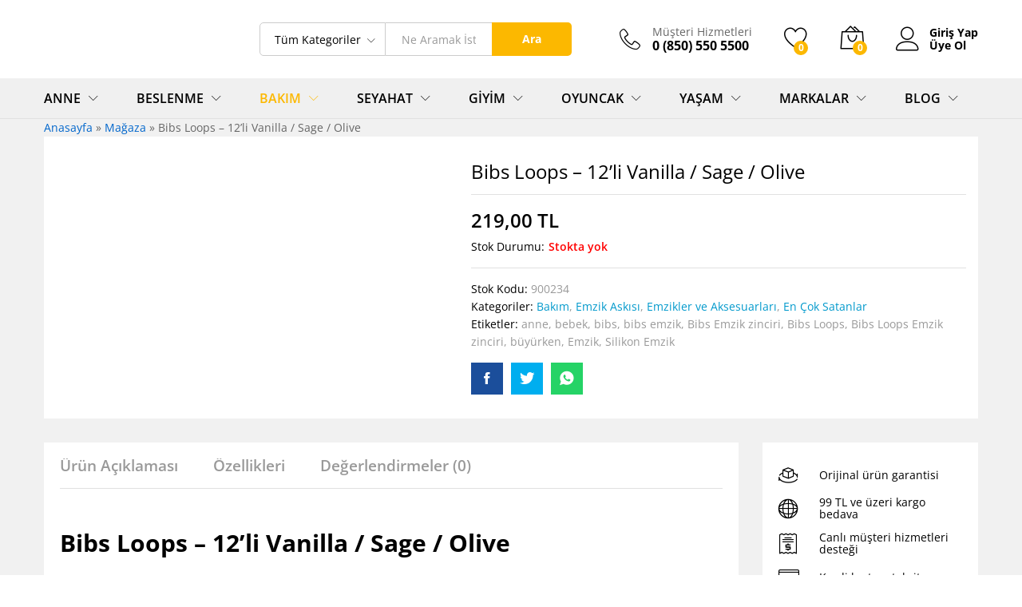

--- FILE ---
content_type: text/html; charset=UTF-8
request_url: https://www.buyurken.com/urun/bibs-loops-12li-vanilla-sage-olive/
body_size: 42313
content:
<!DOCTYPE html>
<html lang="tr">
<head><meta charset="UTF-8"><script>if(navigator.userAgent.match(/MSIE|Internet Explorer/i)||navigator.userAgent.match(/Trident\/7\..*?rv:11/i)){var href=document.location.href;if(!href.match(/[?&]nowprocket/)){if(href.indexOf("?")==-1){if(href.indexOf("#")==-1){document.location.href=href+"?nowprocket=1"}else{document.location.href=href.replace("#","?nowprocket=1#")}}else{if(href.indexOf("#")==-1){document.location.href=href+"&nowprocket=1"}else{document.location.href=href.replace("#","&nowprocket=1#")}}}}</script><script>class RocketLazyLoadScripts{constructor(){this.triggerEvents=["keydown","mousedown","mousemove","touchmove","touchstart","touchend","wheel"],this.userEventHandler=this._triggerListener.bind(this),this.touchStartHandler=this._onTouchStart.bind(this),this.touchMoveHandler=this._onTouchMove.bind(this),this.touchEndHandler=this._onTouchEnd.bind(this),this.clickHandler=this._onClick.bind(this),this.interceptedClicks=[],window.addEventListener("pageshow",(e=>{this.persisted=e.persisted})),window.addEventListener("DOMContentLoaded",(()=>{this._preconnect3rdParties()})),this.delayedScripts={normal:[],async:[],defer:[]},this.allJQueries=[]}_addUserInteractionListener(e){document.hidden?e._triggerListener():(this.triggerEvents.forEach((t=>window.addEventListener(t,e.userEventHandler,{passive:!0}))),window.addEventListener("touchstart",e.touchStartHandler,{passive:!0}),window.addEventListener("mousedown",e.touchStartHandler),document.addEventListener("visibilitychange",e.userEventHandler))}_removeUserInteractionListener(){this.triggerEvents.forEach((e=>window.removeEventListener(e,this.userEventHandler,{passive:!0}))),document.removeEventListener("visibilitychange",this.userEventHandler)}_onTouchStart(e){"HTML"!==e.target.tagName&&(window.addEventListener("touchend",this.touchEndHandler),window.addEventListener("mouseup",this.touchEndHandler),window.addEventListener("touchmove",this.touchMoveHandler,{passive:!0}),window.addEventListener("mousemove",this.touchMoveHandler),e.target.addEventListener("click",this.clickHandler),this._renameDOMAttribute(e.target,"onclick","rocket-onclick"))}_onTouchMove(e){window.removeEventListener("touchend",this.touchEndHandler),window.removeEventListener("mouseup",this.touchEndHandler),window.removeEventListener("touchmove",this.touchMoveHandler,{passive:!0}),window.removeEventListener("mousemove",this.touchMoveHandler),e.target.removeEventListener("click",this.clickHandler),this._renameDOMAttribute(e.target,"rocket-onclick","onclick")}_onTouchEnd(e){window.removeEventListener("touchend",this.touchEndHandler),window.removeEventListener("mouseup",this.touchEndHandler),window.removeEventListener("touchmove",this.touchMoveHandler,{passive:!0}),window.removeEventListener("mousemove",this.touchMoveHandler)}_onClick(e){e.target.removeEventListener("click",this.clickHandler),this._renameDOMAttribute(e.target,"rocket-onclick","onclick"),this.interceptedClicks.push(e),e.preventDefault(),e.stopPropagation(),e.stopImmediatePropagation()}_replayClicks(){window.removeEventListener("touchstart",this.touchStartHandler,{passive:!0}),window.removeEventListener("mousedown",this.touchStartHandler),this.interceptedClicks.forEach((e=>{e.target.dispatchEvent(new MouseEvent("click",{view:e.view,bubbles:!0,cancelable:!0}))}))}_renameDOMAttribute(e,t,n){e.hasAttribute&&e.hasAttribute(t)&&(event.target.setAttribute(n,event.target.getAttribute(t)),event.target.removeAttribute(t))}_triggerListener(){this._removeUserInteractionListener(this),"loading"===document.readyState?document.addEventListener("DOMContentLoaded",this._loadEverythingNow.bind(this)):this._loadEverythingNow()}_preconnect3rdParties(){let e=[];document.querySelectorAll("script[type=rocketlazyloadscript]").forEach((t=>{if(t.hasAttribute("src")){const n=new URL(t.src).origin;n!==location.origin&&e.push({src:n,crossOrigin:t.crossOrigin||"module"===t.getAttribute("data-rocket-type")})}})),e=[...new Map(e.map((e=>[JSON.stringify(e),e]))).values()],this._batchInjectResourceHints(e,"preconnect")}async _loadEverythingNow(){this.lastBreath=Date.now(),this._delayEventListeners(),this._delayJQueryReady(this),this._handleDocumentWrite(),this._registerAllDelayedScripts(),this._preloadAllScripts(),await this._loadScriptsFromList(this.delayedScripts.normal),await this._loadScriptsFromList(this.delayedScripts.defer),await this._loadScriptsFromList(this.delayedScripts.async);try{await this._triggerDOMContentLoaded(),await this._triggerWindowLoad()}catch(e){}window.dispatchEvent(new Event("rocket-allScriptsLoaded")),this._replayClicks()}_registerAllDelayedScripts(){document.querySelectorAll("script[type=rocketlazyloadscript]").forEach((e=>{e.hasAttribute("src")?e.hasAttribute("async")&&!1!==e.async?this.delayedScripts.async.push(e):e.hasAttribute("defer")&&!1!==e.defer||"module"===e.getAttribute("data-rocket-type")?this.delayedScripts.defer.push(e):this.delayedScripts.normal.push(e):this.delayedScripts.normal.push(e)}))}async _transformScript(e){return await this._littleBreath(),new Promise((t=>{const n=document.createElement("script");[...e.attributes].forEach((e=>{let t=e.nodeName;"type"!==t&&("data-rocket-type"===t&&(t="type"),n.setAttribute(t,e.nodeValue))})),e.hasAttribute("src")?(n.addEventListener("load",t),n.addEventListener("error",t)):(n.text=e.text,t());try{e.parentNode.replaceChild(n,e)}catch(e){t()}}))}async _loadScriptsFromList(e){const t=e.shift();return t?(await this._transformScript(t),this._loadScriptsFromList(e)):Promise.resolve()}_preloadAllScripts(){this._batchInjectResourceHints([...this.delayedScripts.normal,...this.delayedScripts.defer,...this.delayedScripts.async],"preload")}_batchInjectResourceHints(e,t){var n=document.createDocumentFragment();e.forEach((e=>{if(e.src){const i=document.createElement("link");i.href=e.src,i.rel=t,"preconnect"!==t&&(i.as="script"),e.getAttribute&&"module"===e.getAttribute("data-rocket-type")&&(i.crossOrigin=!0),e.crossOrigin&&(i.crossOrigin=e.crossOrigin),n.appendChild(i)}})),document.head.appendChild(n)}_delayEventListeners(){let e={};function t(t,n){!function(t){function n(n){return e[t].eventsToRewrite.indexOf(n)>=0?"rocket-"+n:n}e[t]||(e[t]={originalFunctions:{add:t.addEventListener,remove:t.removeEventListener},eventsToRewrite:[]},t.addEventListener=function(){arguments[0]=n(arguments[0]),e[t].originalFunctions.add.apply(t,arguments)},t.removeEventListener=function(){arguments[0]=n(arguments[0]),e[t].originalFunctions.remove.apply(t,arguments)})}(t),e[t].eventsToRewrite.push(n)}function n(e,t){let n=e[t];Object.defineProperty(e,t,{get:()=>n||function(){},set(i){e["rocket"+t]=n=i}})}t(document,"DOMContentLoaded"),t(window,"DOMContentLoaded"),t(window,"load"),t(window,"pageshow"),t(document,"readystatechange"),n(document,"onreadystatechange"),n(window,"onload"),n(window,"onpageshow")}_delayJQueryReady(e){let t=window.jQuery;Object.defineProperty(window,"jQuery",{get:()=>t,set(n){if(n&&n.fn&&!e.allJQueries.includes(n)){n.fn.ready=n.fn.init.prototype.ready=function(t){e.domReadyFired?t.bind(document)(n):document.addEventListener("rocket-DOMContentLoaded",(()=>t.bind(document)(n)))};const t=n.fn.on;n.fn.on=n.fn.init.prototype.on=function(){if(this[0]===window){function e(e){return e.split(" ").map((e=>"load"===e||0===e.indexOf("load.")?"rocket-jquery-load":e)).join(" ")}"string"==typeof arguments[0]||arguments[0]instanceof String?arguments[0]=e(arguments[0]):"object"==typeof arguments[0]&&Object.keys(arguments[0]).forEach((t=>{delete Object.assign(arguments[0],{[e(t)]:arguments[0][t]})[t]}))}return t.apply(this,arguments),this},e.allJQueries.push(n)}t=n}})}async _triggerDOMContentLoaded(){this.domReadyFired=!0,await this._littleBreath(),document.dispatchEvent(new Event("rocket-DOMContentLoaded")),await this._littleBreath(),window.dispatchEvent(new Event("rocket-DOMContentLoaded")),await this._littleBreath(),document.dispatchEvent(new Event("rocket-readystatechange")),await this._littleBreath(),document.rocketonreadystatechange&&document.rocketonreadystatechange()}async _triggerWindowLoad(){await this._littleBreath(),window.dispatchEvent(new Event("rocket-load")),await this._littleBreath(),window.rocketonload&&window.rocketonload(),await this._littleBreath(),this.allJQueries.forEach((e=>e(window).trigger("rocket-jquery-load"))),await this._littleBreath();const e=new Event("rocket-pageshow");e.persisted=this.persisted,window.dispatchEvent(e),await this._littleBreath(),window.rocketonpageshow&&window.rocketonpageshow({persisted:this.persisted})}_handleDocumentWrite(){const e=new Map;document.write=document.writeln=function(t){const n=document.currentScript,i=document.createRange(),r=n.parentElement;let o=e.get(n);void 0===o&&(o=n.nextSibling,e.set(n,o));const s=document.createDocumentFragment();i.setStart(s,0),s.appendChild(i.createContextualFragment(t)),r.insertBefore(s,o)}}async _littleBreath(){Date.now()-this.lastBreath>45&&(await this._requestAnimFrame(),this.lastBreath=Date.now())}async _requestAnimFrame(){return document.hidden?new Promise((e=>setTimeout(e))):new Promise((e=>requestAnimationFrame(e)))}static run(){const e=new RocketLazyLoadScripts;e._addUserInteractionListener(e)}}RocketLazyLoadScripts.run();</script>
    
    <meta name="viewport" content="width=device-width, initial-scale=1">
    <link rel="pingback" href="https://www.buyurken.com/xmlrpc.php">

					<script type="rocketlazyloadscript">document.documentElement.className = document.documentElement.className + ' yes-js js_active js'</script>
				<meta name='robots' content='max-image-preview:large' />

	<!-- This site is optimized with the Yoast SEO Premium plugin v15.7 - https://yoast.com/wordpress/plugins/seo/ -->
	<title>Bibs Loops - 12&#039;li Vanilla / Sage / Olive Ürünleri | Buyurken.com</title><link rel="preload" as="style" href="https://fonts.googleapis.com/css?family=Work%20Sans%3A300%2C400%2C500%2C600%2C700%7CLibre%20Baskerville%3A400%2C700&#038;subset=latin%2Clatin-ext&#038;display=swap" /><link rel="stylesheet" href="https://fonts.googleapis.com/css?family=Work%20Sans%3A300%2C400%2C500%2C600%2C700%7CLibre%20Baskerville%3A400%2C700&#038;subset=latin%2Clatin-ext&#038;display=swap" media="print" onload="this.media='all'" /><noscript><link rel="stylesheet" href="https://fonts.googleapis.com/css?family=Work%20Sans%3A300%2C400%2C500%2C600%2C700%7CLibre%20Baskerville%3A400%2C700&#038;subset=latin%2Clatin-ext&#038;display=swap" /></noscript>
	<meta name="description" content="Bibs Loops - 12&#039;li Vanilla / Sage / Olive hem hareket halindeyken hem de evde kullanım için çok amaçlı bir ürün olarak tasarlandı." />
	<meta name="robots" content="index, follow, max-snippet:-1, max-image-preview:large, max-video-preview:-1" />
	<link rel="canonical" href="https://www.buyurken.com/urun/bibs-loops-12li-vanilla-sage-olive/" />
	<meta property="og:locale" content="tr_TR" />
	<meta property="og:type" content="product" />
	<meta property="og:title" content="Bibs Loops - 12&#039;li Vanilla / Sage / Olive Ürünleri | Buyurken.com" />
	<meta property="og:description" content="Bibs Loops - 12&#039;li Vanilla / Sage / Olive hem hareket halindeyken hem de evde kullanım için çok amaçlı bir ürün olarak tasarlandı." />
	<meta property="og:url" content="https://www.buyurken.com/urun/bibs-loops-12li-vanilla-sage-olive/" />
	<meta property="og:site_name" content="Buyurken.com" />
	<meta property="article:modified_time" content="2024-03-01T08:09:02+00:00" />
	<meta property="og:image" content="https://www.buyurken.com/wp-content/uploads/2021/06/bibs-loops-12li-vanilla-sage-olive-2.jpg" />
	<meta property="og:image:width" content="600" />
	<meta property="og:image:height" content="600" />
	<meta name="twitter:card" content="summary_large_image" />
	<meta name="twitter:label1" content="Tahmini okuma süresi">
	<meta name="twitter:data1" content="1 dakika">
	<script type="application/ld+json" class="yoast-schema-graph">{"@context":"https://schema.org","@graph":[{"@type":"Organization","@id":"https://www.buyurken.com/#organization","name":"Buyurken.com | Anne ve Bebek Ma\u011fazas\u0131","url":"https://www.buyurken.com/","sameAs":[],"logo":{"@type":"ImageObject","@id":"https://www.buyurken.com/#logo","inLanguage":"tr","url":"https://www.buyurken.com/wp-content/uploads/2019/08/buyurken-logo.png","width":320,"height":119,"caption":"Buyurken.com | Anne ve Bebek Ma\u011fazas\u0131"},"image":{"@id":"https://www.buyurken.com/#logo"}},{"@type":"WebSite","@id":"https://www.buyurken.com/#website","url":"https://www.buyurken.com/","name":"Buyurken.com","description":"Anne ve Bebek \u00dcr\u00fcnleri Ma\u011fazas\u0131","publisher":{"@id":"https://www.buyurken.com/#organization"},"potentialAction":[{"@type":"SearchAction","target":"https://www.buyurken.com/?s={search_term_string}","query-input":"required name=search_term_string"}],"inLanguage":"tr"},{"@type":"ImageObject","@id":"https://www.buyurken.com/urun/bibs-loops-12li-vanilla-sage-olive/#primaryimage","inLanguage":"tr","url":"https://www.buyurken.com/wp-content/uploads/2021/06/bibs-loops-12li-vanilla-sage-olive-2.jpg","width":600,"height":600,"caption":"Bibs Loops - 12'li Vanilla / Sage / Olive 2"},{"@type":"ItemPage","@id":"https://www.buyurken.com/urun/bibs-loops-12li-vanilla-sage-olive/#webpage","url":"https://www.buyurken.com/urun/bibs-loops-12li-vanilla-sage-olive/","name":"Bibs Loops - 12'li Vanilla / Sage / Olive \u00dcr\u00fcnleri | Buyurken.com","isPartOf":{"@id":"https://www.buyurken.com/#website"},"primaryImageOfPage":{"@id":"https://www.buyurken.com/urun/bibs-loops-12li-vanilla-sage-olive/#primaryimage"},"datePublished":"2021-06-30T11:39:50+00:00","dateModified":"2024-03-01T08:09:02+00:00","description":"Bibs Loops - 12'li Vanilla / Sage / Olive hem hareket halindeyken hem de evde kullan\u0131m i\u00e7in \u00e7ok ama\u00e7l\u0131 bir \u00fcr\u00fcn olarak tasarland\u0131.","breadcrumb":{"@id":"https://www.buyurken.com/urun/bibs-loops-12li-vanilla-sage-olive/#breadcrumb"},"inLanguage":"tr","potentialAction":[{"@type":"ReadAction","target":["https://www.buyurken.com/urun/bibs-loops-12li-vanilla-sage-olive/"]}]},{"@type":"BreadcrumbList","@id":"https://www.buyurken.com/urun/bibs-loops-12li-vanilla-sage-olive/#breadcrumb","itemListElement":[{"@type":"ListItem","position":1,"item":{"@type":"WebPage","@id":"https://www.buyurken.com/","url":"https://www.buyurken.com/","name":"Anasayfa"}},{"@type":"ListItem","position":2,"item":{"@type":"WebPage","@id":"https://www.buyurken.com/shop/","url":"https://www.buyurken.com/shop/","name":"Ma\u011faza"}},{"@type":"ListItem","position":3,"item":{"@type":"WebPage","@id":"https://www.buyurken.com/urun/bibs-loops-12li-vanilla-sage-olive/","url":"https://www.buyurken.com/urun/bibs-loops-12li-vanilla-sage-olive/","name":"Bibs Loops &#8211; 12&#8217;li Vanilla / Sage / Olive"}}]}]}</script>
	<!-- / Yoast SEO Premium plugin. -->


<meta property="product:price:amount" content="219"/>
<meta property="product:price:currency" content="TRY"/>
<link rel='dns-prefetch' href='//www.buyurken.com' />
<link href='https://fonts.gstatic.com' crossorigin rel='preconnect' />
<link rel="alternate" type="application/rss+xml" title="Buyurken.com &raquo; akışı" href="https://www.buyurken.com/feed/" />
<link rel="alternate" type="application/rss+xml" title="Buyurken.com &raquo; yorum akışı" href="https://www.buyurken.com/comments/feed/" />
<link rel="alternate" type="application/rss+xml" title="Buyurken.com &raquo; Bibs Loops &#8211; 12&#8217;li Vanilla / Sage / Olive yorum akışı" href="https://www.buyurken.com/urun/bibs-loops-12li-vanilla-sage-olive/feed/" />
<link data-minify="1" rel='stylesheet' id='style-css' href='https://www.buyurken.com/wp-content/cache/min/1/wp-content/plugins/iyzico-woocommerce/media/css/pwi.css?ver=1669667063' type='text/css' media='all' />
<style id='wp-emoji-styles-inline-css' type='text/css'>

	img.wp-smiley, img.emoji {
		display: inline !important;
		border: none !important;
		box-shadow: none !important;
		height: 1em !important;
		width: 1em !important;
		margin: 0 0.07em !important;
		vertical-align: -0.1em !important;
		background: none !important;
		padding: 0 !important;
	}
</style>
<link rel='stylesheet' id='wp-block-library-css' href='https://www.buyurken.com/wp-includes/css/dist/block-library/style.min.css?ver=6.6.4' type='text/css' media='all' />
<style id='wp-block-library-theme-inline-css' type='text/css'>
.wp-block-audio :where(figcaption){color:#555;font-size:13px;text-align:center}.is-dark-theme .wp-block-audio :where(figcaption){color:#ffffffa6}.wp-block-audio{margin:0 0 1em}.wp-block-code{border:1px solid #ccc;border-radius:4px;font-family:Menlo,Consolas,monaco,monospace;padding:.8em 1em}.wp-block-embed :where(figcaption){color:#555;font-size:13px;text-align:center}.is-dark-theme .wp-block-embed :where(figcaption){color:#ffffffa6}.wp-block-embed{margin:0 0 1em}.blocks-gallery-caption{color:#555;font-size:13px;text-align:center}.is-dark-theme .blocks-gallery-caption{color:#ffffffa6}:root :where(.wp-block-image figcaption){color:#555;font-size:13px;text-align:center}.is-dark-theme :root :where(.wp-block-image figcaption){color:#ffffffa6}.wp-block-image{margin:0 0 1em}.wp-block-pullquote{border-bottom:4px solid;border-top:4px solid;color:currentColor;margin-bottom:1.75em}.wp-block-pullquote cite,.wp-block-pullquote footer,.wp-block-pullquote__citation{color:currentColor;font-size:.8125em;font-style:normal;text-transform:uppercase}.wp-block-quote{border-left:.25em solid;margin:0 0 1.75em;padding-left:1em}.wp-block-quote cite,.wp-block-quote footer{color:currentColor;font-size:.8125em;font-style:normal;position:relative}.wp-block-quote.has-text-align-right{border-left:none;border-right:.25em solid;padding-left:0;padding-right:1em}.wp-block-quote.has-text-align-center{border:none;padding-left:0}.wp-block-quote.is-large,.wp-block-quote.is-style-large,.wp-block-quote.is-style-plain{border:none}.wp-block-search .wp-block-search__label{font-weight:700}.wp-block-search__button{border:1px solid #ccc;padding:.375em .625em}:where(.wp-block-group.has-background){padding:1.25em 2.375em}.wp-block-separator.has-css-opacity{opacity:.4}.wp-block-separator{border:none;border-bottom:2px solid;margin-left:auto;margin-right:auto}.wp-block-separator.has-alpha-channel-opacity{opacity:1}.wp-block-separator:not(.is-style-wide):not(.is-style-dots){width:100px}.wp-block-separator.has-background:not(.is-style-dots){border-bottom:none;height:1px}.wp-block-separator.has-background:not(.is-style-wide):not(.is-style-dots){height:2px}.wp-block-table{margin:0 0 1em}.wp-block-table td,.wp-block-table th{word-break:normal}.wp-block-table :where(figcaption){color:#555;font-size:13px;text-align:center}.is-dark-theme .wp-block-table :where(figcaption){color:#ffffffa6}.wp-block-video :where(figcaption){color:#555;font-size:13px;text-align:center}.is-dark-theme .wp-block-video :where(figcaption){color:#ffffffa6}.wp-block-video{margin:0 0 1em}:root :where(.wp-block-template-part.has-background){margin-bottom:0;margin-top:0;padding:1.25em 2.375em}
</style>
<link data-minify="1" rel='stylesheet' id='jquery-selectBox-css' href='https://www.buyurken.com/wp-content/cache/min/1/wp-content/plugins/yith-woocommerce-wishlist/assets/css/jquery.selectBox.css?ver=1669667051' type='text/css' media='all' />
<link data-minify="1" rel='stylesheet' id='yith-wcwl-font-awesome-css' href='https://www.buyurken.com/wp-content/cache/min/1/wp-content/plugins/yith-woocommerce-wishlist/assets/css/font-awesome.css?ver=1669667051' type='text/css' media='all' />
<link data-minify="1" rel='stylesheet' id='woocommerce_prettyPhoto_css-css' href='https://www.buyurken.com/wp-content/cache/min/1/wp-content/plugins/woocommerce/assets/css/prettyPhoto.css?ver=1669667051' type='text/css' media='all' />
<link data-minify="1" rel='stylesheet' id='yith-wcwl-main-css' href='https://www.buyurken.com/wp-content/cache/min/1/wp-content/plugins/yith-woocommerce-wishlist/assets/css/style.css?ver=1669667051' type='text/css' media='all' />
<style id='yith-wcwl-main-inline-css' type='text/css'>
.yith-wcwl-share li a{color: #FFFFFF;}.yith-wcwl-share li a:hover{color: #FFFFFF;}.yith-wcwl-share a.facebook{background: #39599E; background-color: #39599E;}.yith-wcwl-share a.facebook:hover{background: #595A5A; background-color: #595A5A;}.yith-wcwl-share a.twitter{background: #45AFE2; background-color: #45AFE2;}.yith-wcwl-share a.twitter:hover{background: #595A5A; background-color: #595A5A;}.yith-wcwl-share a.pinterest{background: #AB2E31; background-color: #AB2E31;}.yith-wcwl-share a.pinterest:hover{background: #595A5A; background-color: #595A5A;}.yith-wcwl-share a.email{background: #FBB102; background-color: #FBB102;}.yith-wcwl-share a.email:hover{background: #595A5A; background-color: #595A5A;}.yith-wcwl-share a.whatsapp{background: #00A901; background-color: #00A901;}.yith-wcwl-share a.whatsapp:hover{background: #595A5A; background-color: #595A5A;}
</style>
<link data-minify="1" rel='stylesheet' id='editorskit-frontend-css' href='https://www.buyurken.com/wp-content/cache/min/1/wp-content/plugins/block-options/build/style.build.css?ver=1669667051' type='text/css' media='all' />
<style id='classic-theme-styles-inline-css' type='text/css'>
/*! This file is auto-generated */
.wp-block-button__link{color:#fff;background-color:#32373c;border-radius:9999px;box-shadow:none;text-decoration:none;padding:calc(.667em + 2px) calc(1.333em + 2px);font-size:1.125em}.wp-block-file__button{background:#32373c;color:#fff;text-decoration:none}
</style>
<style id='global-styles-inline-css' type='text/css'>
:root{--wp--preset--aspect-ratio--square: 1;--wp--preset--aspect-ratio--4-3: 4/3;--wp--preset--aspect-ratio--3-4: 3/4;--wp--preset--aspect-ratio--3-2: 3/2;--wp--preset--aspect-ratio--2-3: 2/3;--wp--preset--aspect-ratio--16-9: 16/9;--wp--preset--aspect-ratio--9-16: 9/16;--wp--preset--color--black: #000000;--wp--preset--color--cyan-bluish-gray: #abb8c3;--wp--preset--color--white: #ffffff;--wp--preset--color--pale-pink: #f78da7;--wp--preset--color--vivid-red: #cf2e2e;--wp--preset--color--luminous-vivid-orange: #ff6900;--wp--preset--color--luminous-vivid-amber: #fcb900;--wp--preset--color--light-green-cyan: #7bdcb5;--wp--preset--color--vivid-green-cyan: #00d084;--wp--preset--color--pale-cyan-blue: #8ed1fc;--wp--preset--color--vivid-cyan-blue: #0693e3;--wp--preset--color--vivid-purple: #9b51e0;--wp--preset--gradient--vivid-cyan-blue-to-vivid-purple: linear-gradient(135deg,rgba(6,147,227,1) 0%,rgb(155,81,224) 100%);--wp--preset--gradient--light-green-cyan-to-vivid-green-cyan: linear-gradient(135deg,rgb(122,220,180) 0%,rgb(0,208,130) 100%);--wp--preset--gradient--luminous-vivid-amber-to-luminous-vivid-orange: linear-gradient(135deg,rgba(252,185,0,1) 0%,rgba(255,105,0,1) 100%);--wp--preset--gradient--luminous-vivid-orange-to-vivid-red: linear-gradient(135deg,rgba(255,105,0,1) 0%,rgb(207,46,46) 100%);--wp--preset--gradient--very-light-gray-to-cyan-bluish-gray: linear-gradient(135deg,rgb(238,238,238) 0%,rgb(169,184,195) 100%);--wp--preset--gradient--cool-to-warm-spectrum: linear-gradient(135deg,rgb(74,234,220) 0%,rgb(151,120,209) 20%,rgb(207,42,186) 40%,rgb(238,44,130) 60%,rgb(251,105,98) 80%,rgb(254,248,76) 100%);--wp--preset--gradient--blush-light-purple: linear-gradient(135deg,rgb(255,206,236) 0%,rgb(152,150,240) 100%);--wp--preset--gradient--blush-bordeaux: linear-gradient(135deg,rgb(254,205,165) 0%,rgb(254,45,45) 50%,rgb(107,0,62) 100%);--wp--preset--gradient--luminous-dusk: linear-gradient(135deg,rgb(255,203,112) 0%,rgb(199,81,192) 50%,rgb(65,88,208) 100%);--wp--preset--gradient--pale-ocean: linear-gradient(135deg,rgb(255,245,203) 0%,rgb(182,227,212) 50%,rgb(51,167,181) 100%);--wp--preset--gradient--electric-grass: linear-gradient(135deg,rgb(202,248,128) 0%,rgb(113,206,126) 100%);--wp--preset--gradient--midnight: linear-gradient(135deg,rgb(2,3,129) 0%,rgb(40,116,252) 100%);--wp--preset--font-size--small: 13px;--wp--preset--font-size--medium: 20px;--wp--preset--font-size--large: 36px;--wp--preset--font-size--x-large: 42px;--wp--preset--font-family--inter: "Inter", sans-serif;--wp--preset--font-family--cardo: Cardo;--wp--preset--spacing--20: 0.44rem;--wp--preset--spacing--30: 0.67rem;--wp--preset--spacing--40: 1rem;--wp--preset--spacing--50: 1.5rem;--wp--preset--spacing--60: 2.25rem;--wp--preset--spacing--70: 3.38rem;--wp--preset--spacing--80: 5.06rem;--wp--preset--shadow--natural: 6px 6px 9px rgba(0, 0, 0, 0.2);--wp--preset--shadow--deep: 12px 12px 50px rgba(0, 0, 0, 0.4);--wp--preset--shadow--sharp: 6px 6px 0px rgba(0, 0, 0, 0.2);--wp--preset--shadow--outlined: 6px 6px 0px -3px rgba(255, 255, 255, 1), 6px 6px rgba(0, 0, 0, 1);--wp--preset--shadow--crisp: 6px 6px 0px rgba(0, 0, 0, 1);}:where(.is-layout-flex){gap: 0.5em;}:where(.is-layout-grid){gap: 0.5em;}body .is-layout-flex{display: flex;}.is-layout-flex{flex-wrap: wrap;align-items: center;}.is-layout-flex > :is(*, div){margin: 0;}body .is-layout-grid{display: grid;}.is-layout-grid > :is(*, div){margin: 0;}:where(.wp-block-columns.is-layout-flex){gap: 2em;}:where(.wp-block-columns.is-layout-grid){gap: 2em;}:where(.wp-block-post-template.is-layout-flex){gap: 1.25em;}:where(.wp-block-post-template.is-layout-grid){gap: 1.25em;}.has-black-color{color: var(--wp--preset--color--black) !important;}.has-cyan-bluish-gray-color{color: var(--wp--preset--color--cyan-bluish-gray) !important;}.has-white-color{color: var(--wp--preset--color--white) !important;}.has-pale-pink-color{color: var(--wp--preset--color--pale-pink) !important;}.has-vivid-red-color{color: var(--wp--preset--color--vivid-red) !important;}.has-luminous-vivid-orange-color{color: var(--wp--preset--color--luminous-vivid-orange) !important;}.has-luminous-vivid-amber-color{color: var(--wp--preset--color--luminous-vivid-amber) !important;}.has-light-green-cyan-color{color: var(--wp--preset--color--light-green-cyan) !important;}.has-vivid-green-cyan-color{color: var(--wp--preset--color--vivid-green-cyan) !important;}.has-pale-cyan-blue-color{color: var(--wp--preset--color--pale-cyan-blue) !important;}.has-vivid-cyan-blue-color{color: var(--wp--preset--color--vivid-cyan-blue) !important;}.has-vivid-purple-color{color: var(--wp--preset--color--vivid-purple) !important;}.has-black-background-color{background-color: var(--wp--preset--color--black) !important;}.has-cyan-bluish-gray-background-color{background-color: var(--wp--preset--color--cyan-bluish-gray) !important;}.has-white-background-color{background-color: var(--wp--preset--color--white) !important;}.has-pale-pink-background-color{background-color: var(--wp--preset--color--pale-pink) !important;}.has-vivid-red-background-color{background-color: var(--wp--preset--color--vivid-red) !important;}.has-luminous-vivid-orange-background-color{background-color: var(--wp--preset--color--luminous-vivid-orange) !important;}.has-luminous-vivid-amber-background-color{background-color: var(--wp--preset--color--luminous-vivid-amber) !important;}.has-light-green-cyan-background-color{background-color: var(--wp--preset--color--light-green-cyan) !important;}.has-vivid-green-cyan-background-color{background-color: var(--wp--preset--color--vivid-green-cyan) !important;}.has-pale-cyan-blue-background-color{background-color: var(--wp--preset--color--pale-cyan-blue) !important;}.has-vivid-cyan-blue-background-color{background-color: var(--wp--preset--color--vivid-cyan-blue) !important;}.has-vivid-purple-background-color{background-color: var(--wp--preset--color--vivid-purple) !important;}.has-black-border-color{border-color: var(--wp--preset--color--black) !important;}.has-cyan-bluish-gray-border-color{border-color: var(--wp--preset--color--cyan-bluish-gray) !important;}.has-white-border-color{border-color: var(--wp--preset--color--white) !important;}.has-pale-pink-border-color{border-color: var(--wp--preset--color--pale-pink) !important;}.has-vivid-red-border-color{border-color: var(--wp--preset--color--vivid-red) !important;}.has-luminous-vivid-orange-border-color{border-color: var(--wp--preset--color--luminous-vivid-orange) !important;}.has-luminous-vivid-amber-border-color{border-color: var(--wp--preset--color--luminous-vivid-amber) !important;}.has-light-green-cyan-border-color{border-color: var(--wp--preset--color--light-green-cyan) !important;}.has-vivid-green-cyan-border-color{border-color: var(--wp--preset--color--vivid-green-cyan) !important;}.has-pale-cyan-blue-border-color{border-color: var(--wp--preset--color--pale-cyan-blue) !important;}.has-vivid-cyan-blue-border-color{border-color: var(--wp--preset--color--vivid-cyan-blue) !important;}.has-vivid-purple-border-color{border-color: var(--wp--preset--color--vivid-purple) !important;}.has-vivid-cyan-blue-to-vivid-purple-gradient-background{background: var(--wp--preset--gradient--vivid-cyan-blue-to-vivid-purple) !important;}.has-light-green-cyan-to-vivid-green-cyan-gradient-background{background: var(--wp--preset--gradient--light-green-cyan-to-vivid-green-cyan) !important;}.has-luminous-vivid-amber-to-luminous-vivid-orange-gradient-background{background: var(--wp--preset--gradient--luminous-vivid-amber-to-luminous-vivid-orange) !important;}.has-luminous-vivid-orange-to-vivid-red-gradient-background{background: var(--wp--preset--gradient--luminous-vivid-orange-to-vivid-red) !important;}.has-very-light-gray-to-cyan-bluish-gray-gradient-background{background: var(--wp--preset--gradient--very-light-gray-to-cyan-bluish-gray) !important;}.has-cool-to-warm-spectrum-gradient-background{background: var(--wp--preset--gradient--cool-to-warm-spectrum) !important;}.has-blush-light-purple-gradient-background{background: var(--wp--preset--gradient--blush-light-purple) !important;}.has-blush-bordeaux-gradient-background{background: var(--wp--preset--gradient--blush-bordeaux) !important;}.has-luminous-dusk-gradient-background{background: var(--wp--preset--gradient--luminous-dusk) !important;}.has-pale-ocean-gradient-background{background: var(--wp--preset--gradient--pale-ocean) !important;}.has-electric-grass-gradient-background{background: var(--wp--preset--gradient--electric-grass) !important;}.has-midnight-gradient-background{background: var(--wp--preset--gradient--midnight) !important;}.has-small-font-size{font-size: var(--wp--preset--font-size--small) !important;}.has-medium-font-size{font-size: var(--wp--preset--font-size--medium) !important;}.has-large-font-size{font-size: var(--wp--preset--font-size--large) !important;}.has-x-large-font-size{font-size: var(--wp--preset--font-size--x-large) !important;}
:where(.wp-block-post-template.is-layout-flex){gap: 1.25em;}:where(.wp-block-post-template.is-layout-grid){gap: 1.25em;}
:where(.wp-block-columns.is-layout-flex){gap: 2em;}:where(.wp-block-columns.is-layout-grid){gap: 2em;}
:root :where(.wp-block-pullquote){font-size: 1.5em;line-height: 1.6;}
</style>
<link data-minify="1" rel='stylesheet' id='woocommerce-general-css' href='https://www.buyurken.com/wp-content/cache/min/1/wp-content/plugins/woocommerce/assets/css/woocommerce.css?ver=1669667051' type='text/css' media='all' />
<style id='woocommerce-inline-inline-css' type='text/css'>
.woocommerce form .form-row .required { visibility: visible; }
</style>

<link data-minify="1" rel='stylesheet' id='linearicons-css' href='https://www.buyurken.com/wp-content/cache/min/1/wp-content/themes/martfury/css/linearicons.min.css?ver=1669667051' type='text/css' media='all' />
<link data-minify="1" rel='stylesheet' id='ionicons-css' href='https://www.buyurken.com/wp-content/cache/min/1/wp-content/themes/martfury/css/ionicons.min.css?ver=1669667051' type='text/css' media='all' />
<link data-minify="1" rel='stylesheet' id='eleganticons-css' href='https://www.buyurken.com/wp-content/cache/min/1/wp-content/themes/martfury/css/eleganticons.min.css?ver=1669667051' type='text/css' media='all' />
<link data-minify="1" rel='stylesheet' id='font-awesome-css' href='https://www.buyurken.com/wp-content/cache/min/1/wp-content/plugins/elementor/assets/lib/font-awesome/css/font-awesome.min.css?ver=1669667051' type='text/css' media='all' />
<style id='font-awesome-inline-css' type='text/css'>
[data-font="FontAwesome"]:before {font-family: 'FontAwesome' !important;content: attr(data-icon) !important;speak: none !important;font-weight: normal !important;font-variant: normal !important;text-transform: none !important;line-height: 1 !important;font-style: normal !important;-webkit-font-smoothing: antialiased !important;-moz-osx-font-smoothing: grayscale !important;}
</style>
<link rel='stylesheet' id='bootstrap-css' href='https://www.buyurken.com/wp-content/themes/martfury/css/bootstrap.min.css?ver=3.3.7' type='text/css' media='all' />
<link data-minify="1" rel='stylesheet' id='martfury-css' href='https://www.buyurken.com/wp-content/cache/min/1/wp-content/themes/martfury/style.css?ver=1669667051' type='text/css' media='all' />
<style id='martfury-inline-css' type='text/css'>
.site-header .logo img  {width:156px; }body{font-family: "Open Sans";}h1{font-family: "Open Sans";letter-spacing: 0px;}.entry-content h2, .woocommerce div.product .woocommerce-tabs .panel h2{font-family: "Open Sans";letter-spacing: 0px;}h3{font-family: "Open Sans";letter-spacing: 0px;}.entry-content h4, .woocommerce div.product .woocommerce-tabs .panel h4{font-family: "Open Sans";letter-spacing: 0px;}.entry-content h5, .woocommerce div.product .woocommerce-tabs .panel h5{font-family: "Open Sans";letter-spacing: 0px;}.entry-content h6, .woocommerce div.product .woocommerce-tabs .panel h6{font-family: "Open Sans";letter-spacing: 0px;}.site-header .primary-nav > ul > li > a, .site-header .products-cats-menu .menu > li > a{font-family: "Open Sans";font-weight: 400;}.site-header .menu .is-mega-menu .dropdown-submenu .menu-item-mega > a{font-family: "Open Sans";}.site-header .menu li li a{font-family: "Open Sans";font-weight: 400;}.site-footer{font-family: "Open Sans";font-weight: 400;}.site-footer .footer-widgets .widget .widget-title{font-family: "Open Sans";}	h1{font-family:Open Sans, Arial, sans-serif}h1.vc_custom_heading{font-weight:700}	h2{font-family:Open Sans, Arial, sans-serif}h2.vc_custom_heading{font-weight:700}	h3{font-family:Open Sans, Arial, sans-serif}h3.vc_custom_heading{font-weight:700}	h4{font-family:Open Sans, Arial, sans-serif}h4.vc_custom_heading{font-weight:700}	h5{font-family:Open Sans, Arial, sans-serif}h5.vc_custom_heading{font-weight:700}	h6{font-family:Open Sans, Arial, sans-serif}h6.vc_custom_heading{font-weight:700}
</style>
<link rel='stylesheet' id='photoswipe-css' href='https://www.buyurken.com/wp-content/plugins/woocommerce/assets/css/photoswipe/photoswipe.min.css?ver=9.1.5' type='text/css' media='all' />
<link rel='stylesheet' id='photoswipe-default-skin-css' href='https://www.buyurken.com/wp-content/plugins/woocommerce/assets/css/photoswipe/default-skin/default-skin.min.css?ver=9.1.5' type='text/css' media='all' />
<link data-minify="1" rel='stylesheet' id='tawc-deals-css' href='https://www.buyurken.com/wp-content/cache/min/1/wp-content/plugins/woocommerce-deals/assets/css/tawc-deals.css?ver=1669667051' type='text/css' media='all' />
<link data-minify="1" rel='stylesheet' id='tawcvs-frontend-css' href='https://www.buyurken.com/wp-content/cache/min/1/wp-content/plugins/variation-swatches-for-woocommerce-pro/assets/css/frontend.css?ver=1669667051' type='text/css' media='all' />
<style id='tawcvs-frontend-inline-css' type='text/css'>
.tawcvs-swatches .swatch { width: 30px; height: 30px; }
</style>
<link rel='stylesheet' id='martfury-child-style-css' href='https://www.buyurken.com/wp-content/themes/martfury-child/style.css?ver=6.6.4' type='text/css' media='all' />
<style id='rocket-lazyload-inline-css' type='text/css'>
.rll-youtube-player{position:relative;padding-bottom:56.23%;height:0;overflow:hidden;max-width:100%;}.rll-youtube-player:focus-within{outline: 2px solid currentColor;outline-offset: 5px;}.rll-youtube-player iframe{position:absolute;top:0;left:0;width:100%;height:100%;z-index:100;background:0 0}.rll-youtube-player img{bottom:0;display:block;left:0;margin:auto;max-width:100%;width:100%;position:absolute;right:0;top:0;border:none;height:auto;-webkit-transition:.4s all;-moz-transition:.4s all;transition:.4s all}.rll-youtube-player img:hover{-webkit-filter:brightness(75%)}.rll-youtube-player .play{height:100%;width:100%;left:0;top:0;position:absolute;background:url(https://www.buyurken.com/wp-content/plugins/wp-rocket/assets/img/youtube.png) no-repeat center;background-color: transparent !important;cursor:pointer;border:none;}.wp-embed-responsive .wp-has-aspect-ratio .rll-youtube-player{position:absolute;padding-bottom:0;width:100%;height:100%;top:0;bottom:0;left:0;right:0}
</style>
<script type="text/template" id="tmpl-variation-template">
	<div class="woocommerce-variation-description">{{{ data.variation.variation_description }}}</div>
	<div class="woocommerce-variation-price">{{{ data.variation.price_html }}}</div>
	<div class="woocommerce-variation-availability">{{{ data.variation.availability_html }}}</div>
</script>
<script type="text/template" id="tmpl-unavailable-variation-template">
	<p>Maalesef, bu ürün mevcut değil. Lütfen farklı bir kombinasyon seçin.</p>
</script>
<script type="text/javascript" src="https://www.buyurken.com/wp-includes/js/jquery/jquery.min.js?ver=3.7.1" id="jquery-core-js" defer></script>
<script type="rocketlazyloadscript" data-rocket-type="text/javascript" src="https://www.buyurken.com/wp-includes/js/jquery/jquery-migrate.min.js?ver=3.4.1" id="jquery-migrate-js" defer></script>
<script type="rocketlazyloadscript" data-rocket-type="text/javascript" src="https://www.buyurken.com/wp-content/plugins/woocommerce/assets/js/jquery-blockui/jquery.blockUI.min.js?ver=2.7.0-wc.9.1.5" id="jquery-blockui-js" defer="defer" data-wp-strategy="defer"></script>
<script type="text/javascript" id="wc-add-to-cart-js-extra">
/* <![CDATA[ */
var wc_add_to_cart_params = {"ajax_url":"\/wp-admin\/admin-ajax.php","wc_ajax_url":"\/?wc-ajax=%%endpoint%%","i18n_view_cart":"Sepetim","cart_url":"https:\/\/www.buyurken.com\/sepetim\/","is_cart":"","cart_redirect_after_add":"no"};
/* ]]> */
</script>
<script type="rocketlazyloadscript" data-rocket-type="text/javascript" src="https://www.buyurken.com/wp-content/plugins/woocommerce/assets/js/frontend/add-to-cart.min.js?ver=9.1.5" id="wc-add-to-cart-js" defer="defer" data-wp-strategy="defer"></script>
<script type="text/javascript" src="https://www.buyurken.com/wp-content/plugins/woocommerce/assets/js/zoom/jquery.zoom.min.js?ver=1.7.21-wc.9.1.5" id="zoom-js" defer="defer" data-wp-strategy="defer"></script>
<script type="text/javascript" src="https://www.buyurken.com/wp-content/plugins/woocommerce/assets/js/flexslider/jquery.flexslider.min.js?ver=2.7.2-wc.9.1.5" id="flexslider-js" defer="defer" data-wp-strategy="defer"></script>
<script type="text/javascript" id="wc-single-product-js-extra">
/* <![CDATA[ */
var wc_single_product_params = {"i18n_required_rating_text":"L\u00fctfen bir oy belirleyin","review_rating_required":"yes","flexslider":{"rtl":false,"animation":"slide","smoothHeight":true,"directionNav":false,"controlNav":"thumbnails","slideshow":false,"animationSpeed":500,"animationLoop":false,"allowOneSlide":false},"zoom_enabled":"1","zoom_options":[],"photoswipe_enabled":"","photoswipe_options":{"shareEl":false,"closeOnScroll":false,"history":false,"hideAnimationDuration":0,"showAnimationDuration":0},"flexslider_enabled":"1"};
/* ]]> */
</script>
<script type="text/javascript" src="https://www.buyurken.com/wp-content/plugins/woocommerce/assets/js/frontend/single-product.min.js?ver=9.1.5" id="wc-single-product-js" defer="defer" data-wp-strategy="defer"></script>
<script type="rocketlazyloadscript" data-rocket-type="text/javascript" src="https://www.buyurken.com/wp-content/plugins/woocommerce/assets/js/js-cookie/js.cookie.min.js?ver=2.1.4-wc.9.1.5" id="js-cookie-js" defer="defer" data-wp-strategy="defer"></script>
<script type="text/javascript" id="woocommerce-js-extra">
/* <![CDATA[ */
var woocommerce_params = {"ajax_url":"\/wp-admin\/admin-ajax.php","wc_ajax_url":"\/?wc-ajax=%%endpoint%%"};
/* ]]> */
</script>
<script type="rocketlazyloadscript" data-rocket-type="text/javascript" src="https://www.buyurken.com/wp-content/plugins/woocommerce/assets/js/frontend/woocommerce.min.js?ver=9.1.5" id="woocommerce-js" defer="defer" data-wp-strategy="defer"></script>
<!--[if lt IE 9]>
<script type="text/javascript" src="https://www.buyurken.com/wp-content/themes/martfury/js/plugins/html5shiv.min.js?ver=3.7.2" id="html5shiv-js"></script>
<![endif]-->
<!--[if lt IE 9]>
<script type="text/javascript" src="https://www.buyurken.com/wp-content/themes/martfury/js/plugins/respond.min.js?ver=1.4.2" id="respond-js"></script>
<![endif]-->
<script type="rocketlazyloadscript" data-rocket-type="text/javascript" src="https://www.buyurken.com/wp-includes/js/underscore.min.js?ver=1.13.4" id="underscore-js" defer></script>
<script type="text/javascript" id="wp-util-js-extra">
/* <![CDATA[ */
var _wpUtilSettings = {"ajax":{"url":"\/wp-admin\/admin-ajax.php"}};
/* ]]> */
</script>
<script type="rocketlazyloadscript" data-rocket-type="text/javascript" src="https://www.buyurken.com/wp-includes/js/wp-util.min.js?ver=6.6.4" id="wp-util-js" defer></script>
<script type="text/javascript" id="wc-add-to-cart-variation-js-extra">
/* <![CDATA[ */
var wc_add_to_cart_variation_params = {"wc_ajax_url":"\/?wc-ajax=%%endpoint%%","i18n_no_matching_variations_text":"Maalesef, se\u00e7iminizle e\u015fle\u015fen \u00fcr\u00fcn bulunmuyor. L\u00fctfen farkl\u0131 bir kombinasyon se\u00e7in.","i18n_make_a_selection_text":"L\u00fctfen sepetinize bu \u00fcr\u00fcn\u00fc eklemeden \u00f6nce baz\u0131 \u00fcr\u00fcn se\u00e7eneklerini belirleyin.","i18n_unavailable_text":"Maalesef, bu \u00fcr\u00fcn mevcut de\u011fil. L\u00fctfen farkl\u0131 bir kombinasyon se\u00e7in."};
/* ]]> */
</script>
<script type="rocketlazyloadscript" data-rocket-type="text/javascript" src="https://www.buyurken.com/wp-content/plugins/woocommerce/assets/js/frontend/add-to-cart-variation.min.js?ver=9.1.5" id="wc-add-to-cart-variation-js" defer="defer" data-wp-strategy="defer"></script>
<script type="rocketlazyloadscript" data-rocket-type="text/javascript" src="https://www.buyurken.com/wp-content/themes/martfury/js/plugins/waypoints.min.js?ver=2.0.2" id="waypoints-js" defer></script>
<link rel="https://api.w.org/" href="https://www.buyurken.com/wp-json/" /><link rel="alternate" title="JSON" type="application/json" href="https://www.buyurken.com/wp-json/wp/v2/product/1000000031828" /><link rel="EditURI" type="application/rsd+xml" title="RSD" href="https://www.buyurken.com/xmlrpc.php?rsd" />
<meta name="generator" content="WordPress 6.6.4" />
<meta name="generator" content="WooCommerce 9.1.5" />
<link rel='shortlink' href='https://www.buyurken.com/?p=1000000031828' />
<link rel="alternate" title="oEmbed (JSON)" type="application/json+oembed" href="https://www.buyurken.com/wp-json/oembed/1.0/embed?url=https%3A%2F%2Fwww.buyurken.com%2Furun%2Fbibs-loops-12li-vanilla-sage-olive%2F" />
<link rel="alternate" title="oEmbed (XML)" type="text/xml+oembed" href="https://www.buyurken.com/wp-json/oembed/1.0/embed?url=https%3A%2F%2Fwww.buyurken.com%2Furun%2Fbibs-loops-12li-vanilla-sage-olive%2F&#038;format=xml" />
<!-- Google Tag Manager -->
<script type="rocketlazyloadscript">(function(w,d,s,l,i){w[l]=w[l]||[];w[l].push({'gtm.start':
new Date().getTime(),event:'gtm.js'});var f=d.getElementsByTagName(s)[0],
j=d.createElement(s),dl=l!='dataLayer'?'&l='+l:'';j.async=true;j.src=
'https://www.googletagmanager.com/gtm.js?id='+i+dl;f.parentNode.insertBefore(j,f);
})(window,document,'script','dataLayer','GTM-T8P8NDP');</script>
<!-- End Google Tag Manager -->	<noscript><style>.woocommerce-product-gallery{ opacity: 1 !important; }</style></noscript>
	<style id='wp-fonts-local' type='text/css'>
@font-face{font-family:Inter;font-style:normal;font-weight:300 900;font-display:fallback;src:url('https://www.buyurken.com/wp-content/plugins/woocommerce/assets/fonts/Inter-VariableFont_slnt,wght.woff2') format('woff2');font-stretch:normal;}
@font-face{font-family:Cardo;font-style:normal;font-weight:400;font-display:fallback;src:url('https://www.buyurken.com/wp-content/plugins/woocommerce/assets/fonts/cardo_normal_400.woff2') format('woff2');}
</style>
		<style type="text/css" id="wp-custom-css">
			.mf-catalog-brands .brand-item {
	width: 100px;
	margin-left:30px;
}		</style>
		<style id="kirki-inline-styles">/* cyrillic-ext */
@font-face {
  font-family: 'Open Sans';
  font-style: normal;
  font-weight: 400;
  font-stretch: 100%;
  font-display: swap;
  src: url(https://www.buyurken.com/wp-content/fonts/open-sans/memvYaGs126MiZpBA-UvWbX2vVnXBbObj2OVTSKmu1aB.woff2) format('woff2');
  unicode-range: U+0460-052F, U+1C80-1C8A, U+20B4, U+2DE0-2DFF, U+A640-A69F, U+FE2E-FE2F;
}
/* cyrillic */
@font-face {
  font-family: 'Open Sans';
  font-style: normal;
  font-weight: 400;
  font-stretch: 100%;
  font-display: swap;
  src: url(https://www.buyurken.com/wp-content/fonts/open-sans/memvYaGs126MiZpBA-UvWbX2vVnXBbObj2OVTSumu1aB.woff2) format('woff2');
  unicode-range: U+0301, U+0400-045F, U+0490-0491, U+04B0-04B1, U+2116;
}
/* greek-ext */
@font-face {
  font-family: 'Open Sans';
  font-style: normal;
  font-weight: 400;
  font-stretch: 100%;
  font-display: swap;
  src: url(https://www.buyurken.com/wp-content/fonts/open-sans/memvYaGs126MiZpBA-UvWbX2vVnXBbObj2OVTSOmu1aB.woff2) format('woff2');
  unicode-range: U+1F00-1FFF;
}
/* greek */
@font-face {
  font-family: 'Open Sans';
  font-style: normal;
  font-weight: 400;
  font-stretch: 100%;
  font-display: swap;
  src: url(https://www.buyurken.com/wp-content/fonts/open-sans/memvYaGs126MiZpBA-UvWbX2vVnXBbObj2OVTSymu1aB.woff2) format('woff2');
  unicode-range: U+0370-0377, U+037A-037F, U+0384-038A, U+038C, U+038E-03A1, U+03A3-03FF;
}
/* hebrew */
@font-face {
  font-family: 'Open Sans';
  font-style: normal;
  font-weight: 400;
  font-stretch: 100%;
  font-display: swap;
  src: url(https://www.buyurken.com/wp-content/fonts/open-sans/memvYaGs126MiZpBA-UvWbX2vVnXBbObj2OVTS2mu1aB.woff2) format('woff2');
  unicode-range: U+0307-0308, U+0590-05FF, U+200C-2010, U+20AA, U+25CC, U+FB1D-FB4F;
}
/* math */
@font-face {
  font-family: 'Open Sans';
  font-style: normal;
  font-weight: 400;
  font-stretch: 100%;
  font-display: swap;
  src: url(https://www.buyurken.com/wp-content/fonts/open-sans/memvYaGs126MiZpBA-UvWbX2vVnXBbObj2OVTVOmu1aB.woff2) format('woff2');
  unicode-range: U+0302-0303, U+0305, U+0307-0308, U+0310, U+0312, U+0315, U+031A, U+0326-0327, U+032C, U+032F-0330, U+0332-0333, U+0338, U+033A, U+0346, U+034D, U+0391-03A1, U+03A3-03A9, U+03B1-03C9, U+03D1, U+03D5-03D6, U+03F0-03F1, U+03F4-03F5, U+2016-2017, U+2034-2038, U+203C, U+2040, U+2043, U+2047, U+2050, U+2057, U+205F, U+2070-2071, U+2074-208E, U+2090-209C, U+20D0-20DC, U+20E1, U+20E5-20EF, U+2100-2112, U+2114-2115, U+2117-2121, U+2123-214F, U+2190, U+2192, U+2194-21AE, U+21B0-21E5, U+21F1-21F2, U+21F4-2211, U+2213-2214, U+2216-22FF, U+2308-230B, U+2310, U+2319, U+231C-2321, U+2336-237A, U+237C, U+2395, U+239B-23B7, U+23D0, U+23DC-23E1, U+2474-2475, U+25AF, U+25B3, U+25B7, U+25BD, U+25C1, U+25CA, U+25CC, U+25FB, U+266D-266F, U+27C0-27FF, U+2900-2AFF, U+2B0E-2B11, U+2B30-2B4C, U+2BFE, U+3030, U+FF5B, U+FF5D, U+1D400-1D7FF, U+1EE00-1EEFF;
}
/* symbols */
@font-face {
  font-family: 'Open Sans';
  font-style: normal;
  font-weight: 400;
  font-stretch: 100%;
  font-display: swap;
  src: url(https://www.buyurken.com/wp-content/fonts/open-sans/memvYaGs126MiZpBA-UvWbX2vVnXBbObj2OVTUGmu1aB.woff2) format('woff2');
  unicode-range: U+0001-000C, U+000E-001F, U+007F-009F, U+20DD-20E0, U+20E2-20E4, U+2150-218F, U+2190, U+2192, U+2194-2199, U+21AF, U+21E6-21F0, U+21F3, U+2218-2219, U+2299, U+22C4-22C6, U+2300-243F, U+2440-244A, U+2460-24FF, U+25A0-27BF, U+2800-28FF, U+2921-2922, U+2981, U+29BF, U+29EB, U+2B00-2BFF, U+4DC0-4DFF, U+FFF9-FFFB, U+10140-1018E, U+10190-1019C, U+101A0, U+101D0-101FD, U+102E0-102FB, U+10E60-10E7E, U+1D2C0-1D2D3, U+1D2E0-1D37F, U+1F000-1F0FF, U+1F100-1F1AD, U+1F1E6-1F1FF, U+1F30D-1F30F, U+1F315, U+1F31C, U+1F31E, U+1F320-1F32C, U+1F336, U+1F378, U+1F37D, U+1F382, U+1F393-1F39F, U+1F3A7-1F3A8, U+1F3AC-1F3AF, U+1F3C2, U+1F3C4-1F3C6, U+1F3CA-1F3CE, U+1F3D4-1F3E0, U+1F3ED, U+1F3F1-1F3F3, U+1F3F5-1F3F7, U+1F408, U+1F415, U+1F41F, U+1F426, U+1F43F, U+1F441-1F442, U+1F444, U+1F446-1F449, U+1F44C-1F44E, U+1F453, U+1F46A, U+1F47D, U+1F4A3, U+1F4B0, U+1F4B3, U+1F4B9, U+1F4BB, U+1F4BF, U+1F4C8-1F4CB, U+1F4D6, U+1F4DA, U+1F4DF, U+1F4E3-1F4E6, U+1F4EA-1F4ED, U+1F4F7, U+1F4F9-1F4FB, U+1F4FD-1F4FE, U+1F503, U+1F507-1F50B, U+1F50D, U+1F512-1F513, U+1F53E-1F54A, U+1F54F-1F5FA, U+1F610, U+1F650-1F67F, U+1F687, U+1F68D, U+1F691, U+1F694, U+1F698, U+1F6AD, U+1F6B2, U+1F6B9-1F6BA, U+1F6BC, U+1F6C6-1F6CF, U+1F6D3-1F6D7, U+1F6E0-1F6EA, U+1F6F0-1F6F3, U+1F6F7-1F6FC, U+1F700-1F7FF, U+1F800-1F80B, U+1F810-1F847, U+1F850-1F859, U+1F860-1F887, U+1F890-1F8AD, U+1F8B0-1F8BB, U+1F8C0-1F8C1, U+1F900-1F90B, U+1F93B, U+1F946, U+1F984, U+1F996, U+1F9E9, U+1FA00-1FA6F, U+1FA70-1FA7C, U+1FA80-1FA89, U+1FA8F-1FAC6, U+1FACE-1FADC, U+1FADF-1FAE9, U+1FAF0-1FAF8, U+1FB00-1FBFF;
}
/* vietnamese */
@font-face {
  font-family: 'Open Sans';
  font-style: normal;
  font-weight: 400;
  font-stretch: 100%;
  font-display: swap;
  src: url(https://www.buyurken.com/wp-content/fonts/open-sans/memvYaGs126MiZpBA-UvWbX2vVnXBbObj2OVTSCmu1aB.woff2) format('woff2');
  unicode-range: U+0102-0103, U+0110-0111, U+0128-0129, U+0168-0169, U+01A0-01A1, U+01AF-01B0, U+0300-0301, U+0303-0304, U+0308-0309, U+0323, U+0329, U+1EA0-1EF9, U+20AB;
}
/* latin-ext */
@font-face {
  font-family: 'Open Sans';
  font-style: normal;
  font-weight: 400;
  font-stretch: 100%;
  font-display: swap;
  src: url(https://www.buyurken.com/wp-content/fonts/open-sans/memvYaGs126MiZpBA-UvWbX2vVnXBbObj2OVTSGmu1aB.woff2) format('woff2');
  unicode-range: U+0100-02BA, U+02BD-02C5, U+02C7-02CC, U+02CE-02D7, U+02DD-02FF, U+0304, U+0308, U+0329, U+1D00-1DBF, U+1E00-1E9F, U+1EF2-1EFF, U+2020, U+20A0-20AB, U+20AD-20C0, U+2113, U+2C60-2C7F, U+A720-A7FF;
}
/* latin */
@font-face {
  font-family: 'Open Sans';
  font-style: normal;
  font-weight: 400;
  font-stretch: 100%;
  font-display: swap;
  src: url(https://www.buyurken.com/wp-content/fonts/open-sans/memvYaGs126MiZpBA-UvWbX2vVnXBbObj2OVTS-muw.woff2) format('woff2');
  unicode-range: U+0000-00FF, U+0131, U+0152-0153, U+02BB-02BC, U+02C6, U+02DA, U+02DC, U+0304, U+0308, U+0329, U+2000-206F, U+20AC, U+2122, U+2191, U+2193, U+2212, U+2215, U+FEFF, U+FFFD;
}
/* cyrillic-ext */
@font-face {
  font-family: 'Open Sans';
  font-style: normal;
  font-weight: 600;
  font-stretch: 100%;
  font-display: swap;
  src: url(https://www.buyurken.com/wp-content/fonts/open-sans/memvYaGs126MiZpBA-UvWbX2vVnXBbObj2OVTSKmu1aB.woff2) format('woff2');
  unicode-range: U+0460-052F, U+1C80-1C8A, U+20B4, U+2DE0-2DFF, U+A640-A69F, U+FE2E-FE2F;
}
/* cyrillic */
@font-face {
  font-family: 'Open Sans';
  font-style: normal;
  font-weight: 600;
  font-stretch: 100%;
  font-display: swap;
  src: url(https://www.buyurken.com/wp-content/fonts/open-sans/memvYaGs126MiZpBA-UvWbX2vVnXBbObj2OVTSumu1aB.woff2) format('woff2');
  unicode-range: U+0301, U+0400-045F, U+0490-0491, U+04B0-04B1, U+2116;
}
/* greek-ext */
@font-face {
  font-family: 'Open Sans';
  font-style: normal;
  font-weight: 600;
  font-stretch: 100%;
  font-display: swap;
  src: url(https://www.buyurken.com/wp-content/fonts/open-sans/memvYaGs126MiZpBA-UvWbX2vVnXBbObj2OVTSOmu1aB.woff2) format('woff2');
  unicode-range: U+1F00-1FFF;
}
/* greek */
@font-face {
  font-family: 'Open Sans';
  font-style: normal;
  font-weight: 600;
  font-stretch: 100%;
  font-display: swap;
  src: url(https://www.buyurken.com/wp-content/fonts/open-sans/memvYaGs126MiZpBA-UvWbX2vVnXBbObj2OVTSymu1aB.woff2) format('woff2');
  unicode-range: U+0370-0377, U+037A-037F, U+0384-038A, U+038C, U+038E-03A1, U+03A3-03FF;
}
/* hebrew */
@font-face {
  font-family: 'Open Sans';
  font-style: normal;
  font-weight: 600;
  font-stretch: 100%;
  font-display: swap;
  src: url(https://www.buyurken.com/wp-content/fonts/open-sans/memvYaGs126MiZpBA-UvWbX2vVnXBbObj2OVTS2mu1aB.woff2) format('woff2');
  unicode-range: U+0307-0308, U+0590-05FF, U+200C-2010, U+20AA, U+25CC, U+FB1D-FB4F;
}
/* math */
@font-face {
  font-family: 'Open Sans';
  font-style: normal;
  font-weight: 600;
  font-stretch: 100%;
  font-display: swap;
  src: url(https://www.buyurken.com/wp-content/fonts/open-sans/memvYaGs126MiZpBA-UvWbX2vVnXBbObj2OVTVOmu1aB.woff2) format('woff2');
  unicode-range: U+0302-0303, U+0305, U+0307-0308, U+0310, U+0312, U+0315, U+031A, U+0326-0327, U+032C, U+032F-0330, U+0332-0333, U+0338, U+033A, U+0346, U+034D, U+0391-03A1, U+03A3-03A9, U+03B1-03C9, U+03D1, U+03D5-03D6, U+03F0-03F1, U+03F4-03F5, U+2016-2017, U+2034-2038, U+203C, U+2040, U+2043, U+2047, U+2050, U+2057, U+205F, U+2070-2071, U+2074-208E, U+2090-209C, U+20D0-20DC, U+20E1, U+20E5-20EF, U+2100-2112, U+2114-2115, U+2117-2121, U+2123-214F, U+2190, U+2192, U+2194-21AE, U+21B0-21E5, U+21F1-21F2, U+21F4-2211, U+2213-2214, U+2216-22FF, U+2308-230B, U+2310, U+2319, U+231C-2321, U+2336-237A, U+237C, U+2395, U+239B-23B7, U+23D0, U+23DC-23E1, U+2474-2475, U+25AF, U+25B3, U+25B7, U+25BD, U+25C1, U+25CA, U+25CC, U+25FB, U+266D-266F, U+27C0-27FF, U+2900-2AFF, U+2B0E-2B11, U+2B30-2B4C, U+2BFE, U+3030, U+FF5B, U+FF5D, U+1D400-1D7FF, U+1EE00-1EEFF;
}
/* symbols */
@font-face {
  font-family: 'Open Sans';
  font-style: normal;
  font-weight: 600;
  font-stretch: 100%;
  font-display: swap;
  src: url(https://www.buyurken.com/wp-content/fonts/open-sans/memvYaGs126MiZpBA-UvWbX2vVnXBbObj2OVTUGmu1aB.woff2) format('woff2');
  unicode-range: U+0001-000C, U+000E-001F, U+007F-009F, U+20DD-20E0, U+20E2-20E4, U+2150-218F, U+2190, U+2192, U+2194-2199, U+21AF, U+21E6-21F0, U+21F3, U+2218-2219, U+2299, U+22C4-22C6, U+2300-243F, U+2440-244A, U+2460-24FF, U+25A0-27BF, U+2800-28FF, U+2921-2922, U+2981, U+29BF, U+29EB, U+2B00-2BFF, U+4DC0-4DFF, U+FFF9-FFFB, U+10140-1018E, U+10190-1019C, U+101A0, U+101D0-101FD, U+102E0-102FB, U+10E60-10E7E, U+1D2C0-1D2D3, U+1D2E0-1D37F, U+1F000-1F0FF, U+1F100-1F1AD, U+1F1E6-1F1FF, U+1F30D-1F30F, U+1F315, U+1F31C, U+1F31E, U+1F320-1F32C, U+1F336, U+1F378, U+1F37D, U+1F382, U+1F393-1F39F, U+1F3A7-1F3A8, U+1F3AC-1F3AF, U+1F3C2, U+1F3C4-1F3C6, U+1F3CA-1F3CE, U+1F3D4-1F3E0, U+1F3ED, U+1F3F1-1F3F3, U+1F3F5-1F3F7, U+1F408, U+1F415, U+1F41F, U+1F426, U+1F43F, U+1F441-1F442, U+1F444, U+1F446-1F449, U+1F44C-1F44E, U+1F453, U+1F46A, U+1F47D, U+1F4A3, U+1F4B0, U+1F4B3, U+1F4B9, U+1F4BB, U+1F4BF, U+1F4C8-1F4CB, U+1F4D6, U+1F4DA, U+1F4DF, U+1F4E3-1F4E6, U+1F4EA-1F4ED, U+1F4F7, U+1F4F9-1F4FB, U+1F4FD-1F4FE, U+1F503, U+1F507-1F50B, U+1F50D, U+1F512-1F513, U+1F53E-1F54A, U+1F54F-1F5FA, U+1F610, U+1F650-1F67F, U+1F687, U+1F68D, U+1F691, U+1F694, U+1F698, U+1F6AD, U+1F6B2, U+1F6B9-1F6BA, U+1F6BC, U+1F6C6-1F6CF, U+1F6D3-1F6D7, U+1F6E0-1F6EA, U+1F6F0-1F6F3, U+1F6F7-1F6FC, U+1F700-1F7FF, U+1F800-1F80B, U+1F810-1F847, U+1F850-1F859, U+1F860-1F887, U+1F890-1F8AD, U+1F8B0-1F8BB, U+1F8C0-1F8C1, U+1F900-1F90B, U+1F93B, U+1F946, U+1F984, U+1F996, U+1F9E9, U+1FA00-1FA6F, U+1FA70-1FA7C, U+1FA80-1FA89, U+1FA8F-1FAC6, U+1FACE-1FADC, U+1FADF-1FAE9, U+1FAF0-1FAF8, U+1FB00-1FBFF;
}
/* vietnamese */
@font-face {
  font-family: 'Open Sans';
  font-style: normal;
  font-weight: 600;
  font-stretch: 100%;
  font-display: swap;
  src: url(https://www.buyurken.com/wp-content/fonts/open-sans/memvYaGs126MiZpBA-UvWbX2vVnXBbObj2OVTSCmu1aB.woff2) format('woff2');
  unicode-range: U+0102-0103, U+0110-0111, U+0128-0129, U+0168-0169, U+01A0-01A1, U+01AF-01B0, U+0300-0301, U+0303-0304, U+0308-0309, U+0323, U+0329, U+1EA0-1EF9, U+20AB;
}
/* latin-ext */
@font-face {
  font-family: 'Open Sans';
  font-style: normal;
  font-weight: 600;
  font-stretch: 100%;
  font-display: swap;
  src: url(https://www.buyurken.com/wp-content/fonts/open-sans/memvYaGs126MiZpBA-UvWbX2vVnXBbObj2OVTSGmu1aB.woff2) format('woff2');
  unicode-range: U+0100-02BA, U+02BD-02C5, U+02C7-02CC, U+02CE-02D7, U+02DD-02FF, U+0304, U+0308, U+0329, U+1D00-1DBF, U+1E00-1E9F, U+1EF2-1EFF, U+2020, U+20A0-20AB, U+20AD-20C0, U+2113, U+2C60-2C7F, U+A720-A7FF;
}
/* latin */
@font-face {
  font-family: 'Open Sans';
  font-style: normal;
  font-weight: 600;
  font-stretch: 100%;
  font-display: swap;
  src: url(https://www.buyurken.com/wp-content/fonts/open-sans/memvYaGs126MiZpBA-UvWbX2vVnXBbObj2OVTS-muw.woff2) format('woff2');
  unicode-range: U+0000-00FF, U+0131, U+0152-0153, U+02BB-02BC, U+02C6, U+02DA, U+02DC, U+0304, U+0308, U+0329, U+2000-206F, U+20AC, U+2122, U+2191, U+2193, U+2212, U+2215, U+FEFF, U+FFFD;
}
/* cyrillic-ext */
@font-face {
  font-family: 'Open Sans';
  font-style: normal;
  font-weight: 700;
  font-stretch: 100%;
  font-display: swap;
  src: url(https://www.buyurken.com/wp-content/fonts/open-sans/memvYaGs126MiZpBA-UvWbX2vVnXBbObj2OVTSKmu1aB.woff2) format('woff2');
  unicode-range: U+0460-052F, U+1C80-1C8A, U+20B4, U+2DE0-2DFF, U+A640-A69F, U+FE2E-FE2F;
}
/* cyrillic */
@font-face {
  font-family: 'Open Sans';
  font-style: normal;
  font-weight: 700;
  font-stretch: 100%;
  font-display: swap;
  src: url(https://www.buyurken.com/wp-content/fonts/open-sans/memvYaGs126MiZpBA-UvWbX2vVnXBbObj2OVTSumu1aB.woff2) format('woff2');
  unicode-range: U+0301, U+0400-045F, U+0490-0491, U+04B0-04B1, U+2116;
}
/* greek-ext */
@font-face {
  font-family: 'Open Sans';
  font-style: normal;
  font-weight: 700;
  font-stretch: 100%;
  font-display: swap;
  src: url(https://www.buyurken.com/wp-content/fonts/open-sans/memvYaGs126MiZpBA-UvWbX2vVnXBbObj2OVTSOmu1aB.woff2) format('woff2');
  unicode-range: U+1F00-1FFF;
}
/* greek */
@font-face {
  font-family: 'Open Sans';
  font-style: normal;
  font-weight: 700;
  font-stretch: 100%;
  font-display: swap;
  src: url(https://www.buyurken.com/wp-content/fonts/open-sans/memvYaGs126MiZpBA-UvWbX2vVnXBbObj2OVTSymu1aB.woff2) format('woff2');
  unicode-range: U+0370-0377, U+037A-037F, U+0384-038A, U+038C, U+038E-03A1, U+03A3-03FF;
}
/* hebrew */
@font-face {
  font-family: 'Open Sans';
  font-style: normal;
  font-weight: 700;
  font-stretch: 100%;
  font-display: swap;
  src: url(https://www.buyurken.com/wp-content/fonts/open-sans/memvYaGs126MiZpBA-UvWbX2vVnXBbObj2OVTS2mu1aB.woff2) format('woff2');
  unicode-range: U+0307-0308, U+0590-05FF, U+200C-2010, U+20AA, U+25CC, U+FB1D-FB4F;
}
/* math */
@font-face {
  font-family: 'Open Sans';
  font-style: normal;
  font-weight: 700;
  font-stretch: 100%;
  font-display: swap;
  src: url(https://www.buyurken.com/wp-content/fonts/open-sans/memvYaGs126MiZpBA-UvWbX2vVnXBbObj2OVTVOmu1aB.woff2) format('woff2');
  unicode-range: U+0302-0303, U+0305, U+0307-0308, U+0310, U+0312, U+0315, U+031A, U+0326-0327, U+032C, U+032F-0330, U+0332-0333, U+0338, U+033A, U+0346, U+034D, U+0391-03A1, U+03A3-03A9, U+03B1-03C9, U+03D1, U+03D5-03D6, U+03F0-03F1, U+03F4-03F5, U+2016-2017, U+2034-2038, U+203C, U+2040, U+2043, U+2047, U+2050, U+2057, U+205F, U+2070-2071, U+2074-208E, U+2090-209C, U+20D0-20DC, U+20E1, U+20E5-20EF, U+2100-2112, U+2114-2115, U+2117-2121, U+2123-214F, U+2190, U+2192, U+2194-21AE, U+21B0-21E5, U+21F1-21F2, U+21F4-2211, U+2213-2214, U+2216-22FF, U+2308-230B, U+2310, U+2319, U+231C-2321, U+2336-237A, U+237C, U+2395, U+239B-23B7, U+23D0, U+23DC-23E1, U+2474-2475, U+25AF, U+25B3, U+25B7, U+25BD, U+25C1, U+25CA, U+25CC, U+25FB, U+266D-266F, U+27C0-27FF, U+2900-2AFF, U+2B0E-2B11, U+2B30-2B4C, U+2BFE, U+3030, U+FF5B, U+FF5D, U+1D400-1D7FF, U+1EE00-1EEFF;
}
/* symbols */
@font-face {
  font-family: 'Open Sans';
  font-style: normal;
  font-weight: 700;
  font-stretch: 100%;
  font-display: swap;
  src: url(https://www.buyurken.com/wp-content/fonts/open-sans/memvYaGs126MiZpBA-UvWbX2vVnXBbObj2OVTUGmu1aB.woff2) format('woff2');
  unicode-range: U+0001-000C, U+000E-001F, U+007F-009F, U+20DD-20E0, U+20E2-20E4, U+2150-218F, U+2190, U+2192, U+2194-2199, U+21AF, U+21E6-21F0, U+21F3, U+2218-2219, U+2299, U+22C4-22C6, U+2300-243F, U+2440-244A, U+2460-24FF, U+25A0-27BF, U+2800-28FF, U+2921-2922, U+2981, U+29BF, U+29EB, U+2B00-2BFF, U+4DC0-4DFF, U+FFF9-FFFB, U+10140-1018E, U+10190-1019C, U+101A0, U+101D0-101FD, U+102E0-102FB, U+10E60-10E7E, U+1D2C0-1D2D3, U+1D2E0-1D37F, U+1F000-1F0FF, U+1F100-1F1AD, U+1F1E6-1F1FF, U+1F30D-1F30F, U+1F315, U+1F31C, U+1F31E, U+1F320-1F32C, U+1F336, U+1F378, U+1F37D, U+1F382, U+1F393-1F39F, U+1F3A7-1F3A8, U+1F3AC-1F3AF, U+1F3C2, U+1F3C4-1F3C6, U+1F3CA-1F3CE, U+1F3D4-1F3E0, U+1F3ED, U+1F3F1-1F3F3, U+1F3F5-1F3F7, U+1F408, U+1F415, U+1F41F, U+1F426, U+1F43F, U+1F441-1F442, U+1F444, U+1F446-1F449, U+1F44C-1F44E, U+1F453, U+1F46A, U+1F47D, U+1F4A3, U+1F4B0, U+1F4B3, U+1F4B9, U+1F4BB, U+1F4BF, U+1F4C8-1F4CB, U+1F4D6, U+1F4DA, U+1F4DF, U+1F4E3-1F4E6, U+1F4EA-1F4ED, U+1F4F7, U+1F4F9-1F4FB, U+1F4FD-1F4FE, U+1F503, U+1F507-1F50B, U+1F50D, U+1F512-1F513, U+1F53E-1F54A, U+1F54F-1F5FA, U+1F610, U+1F650-1F67F, U+1F687, U+1F68D, U+1F691, U+1F694, U+1F698, U+1F6AD, U+1F6B2, U+1F6B9-1F6BA, U+1F6BC, U+1F6C6-1F6CF, U+1F6D3-1F6D7, U+1F6E0-1F6EA, U+1F6F0-1F6F3, U+1F6F7-1F6FC, U+1F700-1F7FF, U+1F800-1F80B, U+1F810-1F847, U+1F850-1F859, U+1F860-1F887, U+1F890-1F8AD, U+1F8B0-1F8BB, U+1F8C0-1F8C1, U+1F900-1F90B, U+1F93B, U+1F946, U+1F984, U+1F996, U+1F9E9, U+1FA00-1FA6F, U+1FA70-1FA7C, U+1FA80-1FA89, U+1FA8F-1FAC6, U+1FACE-1FADC, U+1FADF-1FAE9, U+1FAF0-1FAF8, U+1FB00-1FBFF;
}
/* vietnamese */
@font-face {
  font-family: 'Open Sans';
  font-style: normal;
  font-weight: 700;
  font-stretch: 100%;
  font-display: swap;
  src: url(https://www.buyurken.com/wp-content/fonts/open-sans/memvYaGs126MiZpBA-UvWbX2vVnXBbObj2OVTSCmu1aB.woff2) format('woff2');
  unicode-range: U+0102-0103, U+0110-0111, U+0128-0129, U+0168-0169, U+01A0-01A1, U+01AF-01B0, U+0300-0301, U+0303-0304, U+0308-0309, U+0323, U+0329, U+1EA0-1EF9, U+20AB;
}
/* latin-ext */
@font-face {
  font-family: 'Open Sans';
  font-style: normal;
  font-weight: 700;
  font-stretch: 100%;
  font-display: swap;
  src: url(https://www.buyurken.com/wp-content/fonts/open-sans/memvYaGs126MiZpBA-UvWbX2vVnXBbObj2OVTSGmu1aB.woff2) format('woff2');
  unicode-range: U+0100-02BA, U+02BD-02C5, U+02C7-02CC, U+02CE-02D7, U+02DD-02FF, U+0304, U+0308, U+0329, U+1D00-1DBF, U+1E00-1E9F, U+1EF2-1EFF, U+2020, U+20A0-20AB, U+20AD-20C0, U+2113, U+2C60-2C7F, U+A720-A7FF;
}
/* latin */
@font-face {
  font-family: 'Open Sans';
  font-style: normal;
  font-weight: 700;
  font-stretch: 100%;
  font-display: swap;
  src: url(https://www.buyurken.com/wp-content/fonts/open-sans/memvYaGs126MiZpBA-UvWbX2vVnXBbObj2OVTS-muw.woff2) format('woff2');
  unicode-range: U+0000-00FF, U+0131, U+0152-0153, U+02BB-02BC, U+02C6, U+02DA, U+02DC, U+0304, U+0308, U+0329, U+2000-206F, U+20AC, U+2122, U+2191, U+2193, U+2212, U+2215, U+FEFF, U+FFFD;
}/* cyrillic-ext */
@font-face {
  font-family: 'Open Sans';
  font-style: normal;
  font-weight: 400;
  font-stretch: 100%;
  font-display: swap;
  src: url(https://www.buyurken.com/wp-content/fonts/open-sans/memvYaGs126MiZpBA-UvWbX2vVnXBbObj2OVTSKmu1aB.woff2) format('woff2');
  unicode-range: U+0460-052F, U+1C80-1C8A, U+20B4, U+2DE0-2DFF, U+A640-A69F, U+FE2E-FE2F;
}
/* cyrillic */
@font-face {
  font-family: 'Open Sans';
  font-style: normal;
  font-weight: 400;
  font-stretch: 100%;
  font-display: swap;
  src: url(https://www.buyurken.com/wp-content/fonts/open-sans/memvYaGs126MiZpBA-UvWbX2vVnXBbObj2OVTSumu1aB.woff2) format('woff2');
  unicode-range: U+0301, U+0400-045F, U+0490-0491, U+04B0-04B1, U+2116;
}
/* greek-ext */
@font-face {
  font-family: 'Open Sans';
  font-style: normal;
  font-weight: 400;
  font-stretch: 100%;
  font-display: swap;
  src: url(https://www.buyurken.com/wp-content/fonts/open-sans/memvYaGs126MiZpBA-UvWbX2vVnXBbObj2OVTSOmu1aB.woff2) format('woff2');
  unicode-range: U+1F00-1FFF;
}
/* greek */
@font-face {
  font-family: 'Open Sans';
  font-style: normal;
  font-weight: 400;
  font-stretch: 100%;
  font-display: swap;
  src: url(https://www.buyurken.com/wp-content/fonts/open-sans/memvYaGs126MiZpBA-UvWbX2vVnXBbObj2OVTSymu1aB.woff2) format('woff2');
  unicode-range: U+0370-0377, U+037A-037F, U+0384-038A, U+038C, U+038E-03A1, U+03A3-03FF;
}
/* hebrew */
@font-face {
  font-family: 'Open Sans';
  font-style: normal;
  font-weight: 400;
  font-stretch: 100%;
  font-display: swap;
  src: url(https://www.buyurken.com/wp-content/fonts/open-sans/memvYaGs126MiZpBA-UvWbX2vVnXBbObj2OVTS2mu1aB.woff2) format('woff2');
  unicode-range: U+0307-0308, U+0590-05FF, U+200C-2010, U+20AA, U+25CC, U+FB1D-FB4F;
}
/* math */
@font-face {
  font-family: 'Open Sans';
  font-style: normal;
  font-weight: 400;
  font-stretch: 100%;
  font-display: swap;
  src: url(https://www.buyurken.com/wp-content/fonts/open-sans/memvYaGs126MiZpBA-UvWbX2vVnXBbObj2OVTVOmu1aB.woff2) format('woff2');
  unicode-range: U+0302-0303, U+0305, U+0307-0308, U+0310, U+0312, U+0315, U+031A, U+0326-0327, U+032C, U+032F-0330, U+0332-0333, U+0338, U+033A, U+0346, U+034D, U+0391-03A1, U+03A3-03A9, U+03B1-03C9, U+03D1, U+03D5-03D6, U+03F0-03F1, U+03F4-03F5, U+2016-2017, U+2034-2038, U+203C, U+2040, U+2043, U+2047, U+2050, U+2057, U+205F, U+2070-2071, U+2074-208E, U+2090-209C, U+20D0-20DC, U+20E1, U+20E5-20EF, U+2100-2112, U+2114-2115, U+2117-2121, U+2123-214F, U+2190, U+2192, U+2194-21AE, U+21B0-21E5, U+21F1-21F2, U+21F4-2211, U+2213-2214, U+2216-22FF, U+2308-230B, U+2310, U+2319, U+231C-2321, U+2336-237A, U+237C, U+2395, U+239B-23B7, U+23D0, U+23DC-23E1, U+2474-2475, U+25AF, U+25B3, U+25B7, U+25BD, U+25C1, U+25CA, U+25CC, U+25FB, U+266D-266F, U+27C0-27FF, U+2900-2AFF, U+2B0E-2B11, U+2B30-2B4C, U+2BFE, U+3030, U+FF5B, U+FF5D, U+1D400-1D7FF, U+1EE00-1EEFF;
}
/* symbols */
@font-face {
  font-family: 'Open Sans';
  font-style: normal;
  font-weight: 400;
  font-stretch: 100%;
  font-display: swap;
  src: url(https://www.buyurken.com/wp-content/fonts/open-sans/memvYaGs126MiZpBA-UvWbX2vVnXBbObj2OVTUGmu1aB.woff2) format('woff2');
  unicode-range: U+0001-000C, U+000E-001F, U+007F-009F, U+20DD-20E0, U+20E2-20E4, U+2150-218F, U+2190, U+2192, U+2194-2199, U+21AF, U+21E6-21F0, U+21F3, U+2218-2219, U+2299, U+22C4-22C6, U+2300-243F, U+2440-244A, U+2460-24FF, U+25A0-27BF, U+2800-28FF, U+2921-2922, U+2981, U+29BF, U+29EB, U+2B00-2BFF, U+4DC0-4DFF, U+FFF9-FFFB, U+10140-1018E, U+10190-1019C, U+101A0, U+101D0-101FD, U+102E0-102FB, U+10E60-10E7E, U+1D2C0-1D2D3, U+1D2E0-1D37F, U+1F000-1F0FF, U+1F100-1F1AD, U+1F1E6-1F1FF, U+1F30D-1F30F, U+1F315, U+1F31C, U+1F31E, U+1F320-1F32C, U+1F336, U+1F378, U+1F37D, U+1F382, U+1F393-1F39F, U+1F3A7-1F3A8, U+1F3AC-1F3AF, U+1F3C2, U+1F3C4-1F3C6, U+1F3CA-1F3CE, U+1F3D4-1F3E0, U+1F3ED, U+1F3F1-1F3F3, U+1F3F5-1F3F7, U+1F408, U+1F415, U+1F41F, U+1F426, U+1F43F, U+1F441-1F442, U+1F444, U+1F446-1F449, U+1F44C-1F44E, U+1F453, U+1F46A, U+1F47D, U+1F4A3, U+1F4B0, U+1F4B3, U+1F4B9, U+1F4BB, U+1F4BF, U+1F4C8-1F4CB, U+1F4D6, U+1F4DA, U+1F4DF, U+1F4E3-1F4E6, U+1F4EA-1F4ED, U+1F4F7, U+1F4F9-1F4FB, U+1F4FD-1F4FE, U+1F503, U+1F507-1F50B, U+1F50D, U+1F512-1F513, U+1F53E-1F54A, U+1F54F-1F5FA, U+1F610, U+1F650-1F67F, U+1F687, U+1F68D, U+1F691, U+1F694, U+1F698, U+1F6AD, U+1F6B2, U+1F6B9-1F6BA, U+1F6BC, U+1F6C6-1F6CF, U+1F6D3-1F6D7, U+1F6E0-1F6EA, U+1F6F0-1F6F3, U+1F6F7-1F6FC, U+1F700-1F7FF, U+1F800-1F80B, U+1F810-1F847, U+1F850-1F859, U+1F860-1F887, U+1F890-1F8AD, U+1F8B0-1F8BB, U+1F8C0-1F8C1, U+1F900-1F90B, U+1F93B, U+1F946, U+1F984, U+1F996, U+1F9E9, U+1FA00-1FA6F, U+1FA70-1FA7C, U+1FA80-1FA89, U+1FA8F-1FAC6, U+1FACE-1FADC, U+1FADF-1FAE9, U+1FAF0-1FAF8, U+1FB00-1FBFF;
}
/* vietnamese */
@font-face {
  font-family: 'Open Sans';
  font-style: normal;
  font-weight: 400;
  font-stretch: 100%;
  font-display: swap;
  src: url(https://www.buyurken.com/wp-content/fonts/open-sans/memvYaGs126MiZpBA-UvWbX2vVnXBbObj2OVTSCmu1aB.woff2) format('woff2');
  unicode-range: U+0102-0103, U+0110-0111, U+0128-0129, U+0168-0169, U+01A0-01A1, U+01AF-01B0, U+0300-0301, U+0303-0304, U+0308-0309, U+0323, U+0329, U+1EA0-1EF9, U+20AB;
}
/* latin-ext */
@font-face {
  font-family: 'Open Sans';
  font-style: normal;
  font-weight: 400;
  font-stretch: 100%;
  font-display: swap;
  src: url(https://www.buyurken.com/wp-content/fonts/open-sans/memvYaGs126MiZpBA-UvWbX2vVnXBbObj2OVTSGmu1aB.woff2) format('woff2');
  unicode-range: U+0100-02BA, U+02BD-02C5, U+02C7-02CC, U+02CE-02D7, U+02DD-02FF, U+0304, U+0308, U+0329, U+1D00-1DBF, U+1E00-1E9F, U+1EF2-1EFF, U+2020, U+20A0-20AB, U+20AD-20C0, U+2113, U+2C60-2C7F, U+A720-A7FF;
}
/* latin */
@font-face {
  font-family: 'Open Sans';
  font-style: normal;
  font-weight: 400;
  font-stretch: 100%;
  font-display: swap;
  src: url(https://www.buyurken.com/wp-content/fonts/open-sans/memvYaGs126MiZpBA-UvWbX2vVnXBbObj2OVTS-muw.woff2) format('woff2');
  unicode-range: U+0000-00FF, U+0131, U+0152-0153, U+02BB-02BC, U+02C6, U+02DA, U+02DC, U+0304, U+0308, U+0329, U+2000-206F, U+20AC, U+2122, U+2191, U+2193, U+2212, U+2215, U+FEFF, U+FFFD;
}
/* cyrillic-ext */
@font-face {
  font-family: 'Open Sans';
  font-style: normal;
  font-weight: 600;
  font-stretch: 100%;
  font-display: swap;
  src: url(https://www.buyurken.com/wp-content/fonts/open-sans/memvYaGs126MiZpBA-UvWbX2vVnXBbObj2OVTSKmu1aB.woff2) format('woff2');
  unicode-range: U+0460-052F, U+1C80-1C8A, U+20B4, U+2DE0-2DFF, U+A640-A69F, U+FE2E-FE2F;
}
/* cyrillic */
@font-face {
  font-family: 'Open Sans';
  font-style: normal;
  font-weight: 600;
  font-stretch: 100%;
  font-display: swap;
  src: url(https://www.buyurken.com/wp-content/fonts/open-sans/memvYaGs126MiZpBA-UvWbX2vVnXBbObj2OVTSumu1aB.woff2) format('woff2');
  unicode-range: U+0301, U+0400-045F, U+0490-0491, U+04B0-04B1, U+2116;
}
/* greek-ext */
@font-face {
  font-family: 'Open Sans';
  font-style: normal;
  font-weight: 600;
  font-stretch: 100%;
  font-display: swap;
  src: url(https://www.buyurken.com/wp-content/fonts/open-sans/memvYaGs126MiZpBA-UvWbX2vVnXBbObj2OVTSOmu1aB.woff2) format('woff2');
  unicode-range: U+1F00-1FFF;
}
/* greek */
@font-face {
  font-family: 'Open Sans';
  font-style: normal;
  font-weight: 600;
  font-stretch: 100%;
  font-display: swap;
  src: url(https://www.buyurken.com/wp-content/fonts/open-sans/memvYaGs126MiZpBA-UvWbX2vVnXBbObj2OVTSymu1aB.woff2) format('woff2');
  unicode-range: U+0370-0377, U+037A-037F, U+0384-038A, U+038C, U+038E-03A1, U+03A3-03FF;
}
/* hebrew */
@font-face {
  font-family: 'Open Sans';
  font-style: normal;
  font-weight: 600;
  font-stretch: 100%;
  font-display: swap;
  src: url(https://www.buyurken.com/wp-content/fonts/open-sans/memvYaGs126MiZpBA-UvWbX2vVnXBbObj2OVTS2mu1aB.woff2) format('woff2');
  unicode-range: U+0307-0308, U+0590-05FF, U+200C-2010, U+20AA, U+25CC, U+FB1D-FB4F;
}
/* math */
@font-face {
  font-family: 'Open Sans';
  font-style: normal;
  font-weight: 600;
  font-stretch: 100%;
  font-display: swap;
  src: url(https://www.buyurken.com/wp-content/fonts/open-sans/memvYaGs126MiZpBA-UvWbX2vVnXBbObj2OVTVOmu1aB.woff2) format('woff2');
  unicode-range: U+0302-0303, U+0305, U+0307-0308, U+0310, U+0312, U+0315, U+031A, U+0326-0327, U+032C, U+032F-0330, U+0332-0333, U+0338, U+033A, U+0346, U+034D, U+0391-03A1, U+03A3-03A9, U+03B1-03C9, U+03D1, U+03D5-03D6, U+03F0-03F1, U+03F4-03F5, U+2016-2017, U+2034-2038, U+203C, U+2040, U+2043, U+2047, U+2050, U+2057, U+205F, U+2070-2071, U+2074-208E, U+2090-209C, U+20D0-20DC, U+20E1, U+20E5-20EF, U+2100-2112, U+2114-2115, U+2117-2121, U+2123-214F, U+2190, U+2192, U+2194-21AE, U+21B0-21E5, U+21F1-21F2, U+21F4-2211, U+2213-2214, U+2216-22FF, U+2308-230B, U+2310, U+2319, U+231C-2321, U+2336-237A, U+237C, U+2395, U+239B-23B7, U+23D0, U+23DC-23E1, U+2474-2475, U+25AF, U+25B3, U+25B7, U+25BD, U+25C1, U+25CA, U+25CC, U+25FB, U+266D-266F, U+27C0-27FF, U+2900-2AFF, U+2B0E-2B11, U+2B30-2B4C, U+2BFE, U+3030, U+FF5B, U+FF5D, U+1D400-1D7FF, U+1EE00-1EEFF;
}
/* symbols */
@font-face {
  font-family: 'Open Sans';
  font-style: normal;
  font-weight: 600;
  font-stretch: 100%;
  font-display: swap;
  src: url(https://www.buyurken.com/wp-content/fonts/open-sans/memvYaGs126MiZpBA-UvWbX2vVnXBbObj2OVTUGmu1aB.woff2) format('woff2');
  unicode-range: U+0001-000C, U+000E-001F, U+007F-009F, U+20DD-20E0, U+20E2-20E4, U+2150-218F, U+2190, U+2192, U+2194-2199, U+21AF, U+21E6-21F0, U+21F3, U+2218-2219, U+2299, U+22C4-22C6, U+2300-243F, U+2440-244A, U+2460-24FF, U+25A0-27BF, U+2800-28FF, U+2921-2922, U+2981, U+29BF, U+29EB, U+2B00-2BFF, U+4DC0-4DFF, U+FFF9-FFFB, U+10140-1018E, U+10190-1019C, U+101A0, U+101D0-101FD, U+102E0-102FB, U+10E60-10E7E, U+1D2C0-1D2D3, U+1D2E0-1D37F, U+1F000-1F0FF, U+1F100-1F1AD, U+1F1E6-1F1FF, U+1F30D-1F30F, U+1F315, U+1F31C, U+1F31E, U+1F320-1F32C, U+1F336, U+1F378, U+1F37D, U+1F382, U+1F393-1F39F, U+1F3A7-1F3A8, U+1F3AC-1F3AF, U+1F3C2, U+1F3C4-1F3C6, U+1F3CA-1F3CE, U+1F3D4-1F3E0, U+1F3ED, U+1F3F1-1F3F3, U+1F3F5-1F3F7, U+1F408, U+1F415, U+1F41F, U+1F426, U+1F43F, U+1F441-1F442, U+1F444, U+1F446-1F449, U+1F44C-1F44E, U+1F453, U+1F46A, U+1F47D, U+1F4A3, U+1F4B0, U+1F4B3, U+1F4B9, U+1F4BB, U+1F4BF, U+1F4C8-1F4CB, U+1F4D6, U+1F4DA, U+1F4DF, U+1F4E3-1F4E6, U+1F4EA-1F4ED, U+1F4F7, U+1F4F9-1F4FB, U+1F4FD-1F4FE, U+1F503, U+1F507-1F50B, U+1F50D, U+1F512-1F513, U+1F53E-1F54A, U+1F54F-1F5FA, U+1F610, U+1F650-1F67F, U+1F687, U+1F68D, U+1F691, U+1F694, U+1F698, U+1F6AD, U+1F6B2, U+1F6B9-1F6BA, U+1F6BC, U+1F6C6-1F6CF, U+1F6D3-1F6D7, U+1F6E0-1F6EA, U+1F6F0-1F6F3, U+1F6F7-1F6FC, U+1F700-1F7FF, U+1F800-1F80B, U+1F810-1F847, U+1F850-1F859, U+1F860-1F887, U+1F890-1F8AD, U+1F8B0-1F8BB, U+1F8C0-1F8C1, U+1F900-1F90B, U+1F93B, U+1F946, U+1F984, U+1F996, U+1F9E9, U+1FA00-1FA6F, U+1FA70-1FA7C, U+1FA80-1FA89, U+1FA8F-1FAC6, U+1FACE-1FADC, U+1FADF-1FAE9, U+1FAF0-1FAF8, U+1FB00-1FBFF;
}
/* vietnamese */
@font-face {
  font-family: 'Open Sans';
  font-style: normal;
  font-weight: 600;
  font-stretch: 100%;
  font-display: swap;
  src: url(https://www.buyurken.com/wp-content/fonts/open-sans/memvYaGs126MiZpBA-UvWbX2vVnXBbObj2OVTSCmu1aB.woff2) format('woff2');
  unicode-range: U+0102-0103, U+0110-0111, U+0128-0129, U+0168-0169, U+01A0-01A1, U+01AF-01B0, U+0300-0301, U+0303-0304, U+0308-0309, U+0323, U+0329, U+1EA0-1EF9, U+20AB;
}
/* latin-ext */
@font-face {
  font-family: 'Open Sans';
  font-style: normal;
  font-weight: 600;
  font-stretch: 100%;
  font-display: swap;
  src: url(https://www.buyurken.com/wp-content/fonts/open-sans/memvYaGs126MiZpBA-UvWbX2vVnXBbObj2OVTSGmu1aB.woff2) format('woff2');
  unicode-range: U+0100-02BA, U+02BD-02C5, U+02C7-02CC, U+02CE-02D7, U+02DD-02FF, U+0304, U+0308, U+0329, U+1D00-1DBF, U+1E00-1E9F, U+1EF2-1EFF, U+2020, U+20A0-20AB, U+20AD-20C0, U+2113, U+2C60-2C7F, U+A720-A7FF;
}
/* latin */
@font-face {
  font-family: 'Open Sans';
  font-style: normal;
  font-weight: 600;
  font-stretch: 100%;
  font-display: swap;
  src: url(https://www.buyurken.com/wp-content/fonts/open-sans/memvYaGs126MiZpBA-UvWbX2vVnXBbObj2OVTS-muw.woff2) format('woff2');
  unicode-range: U+0000-00FF, U+0131, U+0152-0153, U+02BB-02BC, U+02C6, U+02DA, U+02DC, U+0304, U+0308, U+0329, U+2000-206F, U+20AC, U+2122, U+2191, U+2193, U+2212, U+2215, U+FEFF, U+FFFD;
}
/* cyrillic-ext */
@font-face {
  font-family: 'Open Sans';
  font-style: normal;
  font-weight: 700;
  font-stretch: 100%;
  font-display: swap;
  src: url(https://www.buyurken.com/wp-content/fonts/open-sans/memvYaGs126MiZpBA-UvWbX2vVnXBbObj2OVTSKmu1aB.woff2) format('woff2');
  unicode-range: U+0460-052F, U+1C80-1C8A, U+20B4, U+2DE0-2DFF, U+A640-A69F, U+FE2E-FE2F;
}
/* cyrillic */
@font-face {
  font-family: 'Open Sans';
  font-style: normal;
  font-weight: 700;
  font-stretch: 100%;
  font-display: swap;
  src: url(https://www.buyurken.com/wp-content/fonts/open-sans/memvYaGs126MiZpBA-UvWbX2vVnXBbObj2OVTSumu1aB.woff2) format('woff2');
  unicode-range: U+0301, U+0400-045F, U+0490-0491, U+04B0-04B1, U+2116;
}
/* greek-ext */
@font-face {
  font-family: 'Open Sans';
  font-style: normal;
  font-weight: 700;
  font-stretch: 100%;
  font-display: swap;
  src: url(https://www.buyurken.com/wp-content/fonts/open-sans/memvYaGs126MiZpBA-UvWbX2vVnXBbObj2OVTSOmu1aB.woff2) format('woff2');
  unicode-range: U+1F00-1FFF;
}
/* greek */
@font-face {
  font-family: 'Open Sans';
  font-style: normal;
  font-weight: 700;
  font-stretch: 100%;
  font-display: swap;
  src: url(https://www.buyurken.com/wp-content/fonts/open-sans/memvYaGs126MiZpBA-UvWbX2vVnXBbObj2OVTSymu1aB.woff2) format('woff2');
  unicode-range: U+0370-0377, U+037A-037F, U+0384-038A, U+038C, U+038E-03A1, U+03A3-03FF;
}
/* hebrew */
@font-face {
  font-family: 'Open Sans';
  font-style: normal;
  font-weight: 700;
  font-stretch: 100%;
  font-display: swap;
  src: url(https://www.buyurken.com/wp-content/fonts/open-sans/memvYaGs126MiZpBA-UvWbX2vVnXBbObj2OVTS2mu1aB.woff2) format('woff2');
  unicode-range: U+0307-0308, U+0590-05FF, U+200C-2010, U+20AA, U+25CC, U+FB1D-FB4F;
}
/* math */
@font-face {
  font-family: 'Open Sans';
  font-style: normal;
  font-weight: 700;
  font-stretch: 100%;
  font-display: swap;
  src: url(https://www.buyurken.com/wp-content/fonts/open-sans/memvYaGs126MiZpBA-UvWbX2vVnXBbObj2OVTVOmu1aB.woff2) format('woff2');
  unicode-range: U+0302-0303, U+0305, U+0307-0308, U+0310, U+0312, U+0315, U+031A, U+0326-0327, U+032C, U+032F-0330, U+0332-0333, U+0338, U+033A, U+0346, U+034D, U+0391-03A1, U+03A3-03A9, U+03B1-03C9, U+03D1, U+03D5-03D6, U+03F0-03F1, U+03F4-03F5, U+2016-2017, U+2034-2038, U+203C, U+2040, U+2043, U+2047, U+2050, U+2057, U+205F, U+2070-2071, U+2074-208E, U+2090-209C, U+20D0-20DC, U+20E1, U+20E5-20EF, U+2100-2112, U+2114-2115, U+2117-2121, U+2123-214F, U+2190, U+2192, U+2194-21AE, U+21B0-21E5, U+21F1-21F2, U+21F4-2211, U+2213-2214, U+2216-22FF, U+2308-230B, U+2310, U+2319, U+231C-2321, U+2336-237A, U+237C, U+2395, U+239B-23B7, U+23D0, U+23DC-23E1, U+2474-2475, U+25AF, U+25B3, U+25B7, U+25BD, U+25C1, U+25CA, U+25CC, U+25FB, U+266D-266F, U+27C0-27FF, U+2900-2AFF, U+2B0E-2B11, U+2B30-2B4C, U+2BFE, U+3030, U+FF5B, U+FF5D, U+1D400-1D7FF, U+1EE00-1EEFF;
}
/* symbols */
@font-face {
  font-family: 'Open Sans';
  font-style: normal;
  font-weight: 700;
  font-stretch: 100%;
  font-display: swap;
  src: url(https://www.buyurken.com/wp-content/fonts/open-sans/memvYaGs126MiZpBA-UvWbX2vVnXBbObj2OVTUGmu1aB.woff2) format('woff2');
  unicode-range: U+0001-000C, U+000E-001F, U+007F-009F, U+20DD-20E0, U+20E2-20E4, U+2150-218F, U+2190, U+2192, U+2194-2199, U+21AF, U+21E6-21F0, U+21F3, U+2218-2219, U+2299, U+22C4-22C6, U+2300-243F, U+2440-244A, U+2460-24FF, U+25A0-27BF, U+2800-28FF, U+2921-2922, U+2981, U+29BF, U+29EB, U+2B00-2BFF, U+4DC0-4DFF, U+FFF9-FFFB, U+10140-1018E, U+10190-1019C, U+101A0, U+101D0-101FD, U+102E0-102FB, U+10E60-10E7E, U+1D2C0-1D2D3, U+1D2E0-1D37F, U+1F000-1F0FF, U+1F100-1F1AD, U+1F1E6-1F1FF, U+1F30D-1F30F, U+1F315, U+1F31C, U+1F31E, U+1F320-1F32C, U+1F336, U+1F378, U+1F37D, U+1F382, U+1F393-1F39F, U+1F3A7-1F3A8, U+1F3AC-1F3AF, U+1F3C2, U+1F3C4-1F3C6, U+1F3CA-1F3CE, U+1F3D4-1F3E0, U+1F3ED, U+1F3F1-1F3F3, U+1F3F5-1F3F7, U+1F408, U+1F415, U+1F41F, U+1F426, U+1F43F, U+1F441-1F442, U+1F444, U+1F446-1F449, U+1F44C-1F44E, U+1F453, U+1F46A, U+1F47D, U+1F4A3, U+1F4B0, U+1F4B3, U+1F4B9, U+1F4BB, U+1F4BF, U+1F4C8-1F4CB, U+1F4D6, U+1F4DA, U+1F4DF, U+1F4E3-1F4E6, U+1F4EA-1F4ED, U+1F4F7, U+1F4F9-1F4FB, U+1F4FD-1F4FE, U+1F503, U+1F507-1F50B, U+1F50D, U+1F512-1F513, U+1F53E-1F54A, U+1F54F-1F5FA, U+1F610, U+1F650-1F67F, U+1F687, U+1F68D, U+1F691, U+1F694, U+1F698, U+1F6AD, U+1F6B2, U+1F6B9-1F6BA, U+1F6BC, U+1F6C6-1F6CF, U+1F6D3-1F6D7, U+1F6E0-1F6EA, U+1F6F0-1F6F3, U+1F6F7-1F6FC, U+1F700-1F7FF, U+1F800-1F80B, U+1F810-1F847, U+1F850-1F859, U+1F860-1F887, U+1F890-1F8AD, U+1F8B0-1F8BB, U+1F8C0-1F8C1, U+1F900-1F90B, U+1F93B, U+1F946, U+1F984, U+1F996, U+1F9E9, U+1FA00-1FA6F, U+1FA70-1FA7C, U+1FA80-1FA89, U+1FA8F-1FAC6, U+1FACE-1FADC, U+1FADF-1FAE9, U+1FAF0-1FAF8, U+1FB00-1FBFF;
}
/* vietnamese */
@font-face {
  font-family: 'Open Sans';
  font-style: normal;
  font-weight: 700;
  font-stretch: 100%;
  font-display: swap;
  src: url(https://www.buyurken.com/wp-content/fonts/open-sans/memvYaGs126MiZpBA-UvWbX2vVnXBbObj2OVTSCmu1aB.woff2) format('woff2');
  unicode-range: U+0102-0103, U+0110-0111, U+0128-0129, U+0168-0169, U+01A0-01A1, U+01AF-01B0, U+0300-0301, U+0303-0304, U+0308-0309, U+0323, U+0329, U+1EA0-1EF9, U+20AB;
}
/* latin-ext */
@font-face {
  font-family: 'Open Sans';
  font-style: normal;
  font-weight: 700;
  font-stretch: 100%;
  font-display: swap;
  src: url(https://www.buyurken.com/wp-content/fonts/open-sans/memvYaGs126MiZpBA-UvWbX2vVnXBbObj2OVTSGmu1aB.woff2) format('woff2');
  unicode-range: U+0100-02BA, U+02BD-02C5, U+02C7-02CC, U+02CE-02D7, U+02DD-02FF, U+0304, U+0308, U+0329, U+1D00-1DBF, U+1E00-1E9F, U+1EF2-1EFF, U+2020, U+20A0-20AB, U+20AD-20C0, U+2113, U+2C60-2C7F, U+A720-A7FF;
}
/* latin */
@font-face {
  font-family: 'Open Sans';
  font-style: normal;
  font-weight: 700;
  font-stretch: 100%;
  font-display: swap;
  src: url(https://www.buyurken.com/wp-content/fonts/open-sans/memvYaGs126MiZpBA-UvWbX2vVnXBbObj2OVTS-muw.woff2) format('woff2');
  unicode-range: U+0000-00FF, U+0131, U+0152-0153, U+02BB-02BC, U+02C6, U+02DA, U+02DC, U+0304, U+0308, U+0329, U+2000-206F, U+20AC, U+2122, U+2191, U+2193, U+2212, U+2215, U+FEFF, U+FFFD;
}/* cyrillic-ext */
@font-face {
  font-family: 'Open Sans';
  font-style: normal;
  font-weight: 400;
  font-stretch: 100%;
  font-display: swap;
  src: url(https://www.buyurken.com/wp-content/fonts/open-sans/memvYaGs126MiZpBA-UvWbX2vVnXBbObj2OVTSKmu1aB.woff2) format('woff2');
  unicode-range: U+0460-052F, U+1C80-1C8A, U+20B4, U+2DE0-2DFF, U+A640-A69F, U+FE2E-FE2F;
}
/* cyrillic */
@font-face {
  font-family: 'Open Sans';
  font-style: normal;
  font-weight: 400;
  font-stretch: 100%;
  font-display: swap;
  src: url(https://www.buyurken.com/wp-content/fonts/open-sans/memvYaGs126MiZpBA-UvWbX2vVnXBbObj2OVTSumu1aB.woff2) format('woff2');
  unicode-range: U+0301, U+0400-045F, U+0490-0491, U+04B0-04B1, U+2116;
}
/* greek-ext */
@font-face {
  font-family: 'Open Sans';
  font-style: normal;
  font-weight: 400;
  font-stretch: 100%;
  font-display: swap;
  src: url(https://www.buyurken.com/wp-content/fonts/open-sans/memvYaGs126MiZpBA-UvWbX2vVnXBbObj2OVTSOmu1aB.woff2) format('woff2');
  unicode-range: U+1F00-1FFF;
}
/* greek */
@font-face {
  font-family: 'Open Sans';
  font-style: normal;
  font-weight: 400;
  font-stretch: 100%;
  font-display: swap;
  src: url(https://www.buyurken.com/wp-content/fonts/open-sans/memvYaGs126MiZpBA-UvWbX2vVnXBbObj2OVTSymu1aB.woff2) format('woff2');
  unicode-range: U+0370-0377, U+037A-037F, U+0384-038A, U+038C, U+038E-03A1, U+03A3-03FF;
}
/* hebrew */
@font-face {
  font-family: 'Open Sans';
  font-style: normal;
  font-weight: 400;
  font-stretch: 100%;
  font-display: swap;
  src: url(https://www.buyurken.com/wp-content/fonts/open-sans/memvYaGs126MiZpBA-UvWbX2vVnXBbObj2OVTS2mu1aB.woff2) format('woff2');
  unicode-range: U+0307-0308, U+0590-05FF, U+200C-2010, U+20AA, U+25CC, U+FB1D-FB4F;
}
/* math */
@font-face {
  font-family: 'Open Sans';
  font-style: normal;
  font-weight: 400;
  font-stretch: 100%;
  font-display: swap;
  src: url(https://www.buyurken.com/wp-content/fonts/open-sans/memvYaGs126MiZpBA-UvWbX2vVnXBbObj2OVTVOmu1aB.woff2) format('woff2');
  unicode-range: U+0302-0303, U+0305, U+0307-0308, U+0310, U+0312, U+0315, U+031A, U+0326-0327, U+032C, U+032F-0330, U+0332-0333, U+0338, U+033A, U+0346, U+034D, U+0391-03A1, U+03A3-03A9, U+03B1-03C9, U+03D1, U+03D5-03D6, U+03F0-03F1, U+03F4-03F5, U+2016-2017, U+2034-2038, U+203C, U+2040, U+2043, U+2047, U+2050, U+2057, U+205F, U+2070-2071, U+2074-208E, U+2090-209C, U+20D0-20DC, U+20E1, U+20E5-20EF, U+2100-2112, U+2114-2115, U+2117-2121, U+2123-214F, U+2190, U+2192, U+2194-21AE, U+21B0-21E5, U+21F1-21F2, U+21F4-2211, U+2213-2214, U+2216-22FF, U+2308-230B, U+2310, U+2319, U+231C-2321, U+2336-237A, U+237C, U+2395, U+239B-23B7, U+23D0, U+23DC-23E1, U+2474-2475, U+25AF, U+25B3, U+25B7, U+25BD, U+25C1, U+25CA, U+25CC, U+25FB, U+266D-266F, U+27C0-27FF, U+2900-2AFF, U+2B0E-2B11, U+2B30-2B4C, U+2BFE, U+3030, U+FF5B, U+FF5D, U+1D400-1D7FF, U+1EE00-1EEFF;
}
/* symbols */
@font-face {
  font-family: 'Open Sans';
  font-style: normal;
  font-weight: 400;
  font-stretch: 100%;
  font-display: swap;
  src: url(https://www.buyurken.com/wp-content/fonts/open-sans/memvYaGs126MiZpBA-UvWbX2vVnXBbObj2OVTUGmu1aB.woff2) format('woff2');
  unicode-range: U+0001-000C, U+000E-001F, U+007F-009F, U+20DD-20E0, U+20E2-20E4, U+2150-218F, U+2190, U+2192, U+2194-2199, U+21AF, U+21E6-21F0, U+21F3, U+2218-2219, U+2299, U+22C4-22C6, U+2300-243F, U+2440-244A, U+2460-24FF, U+25A0-27BF, U+2800-28FF, U+2921-2922, U+2981, U+29BF, U+29EB, U+2B00-2BFF, U+4DC0-4DFF, U+FFF9-FFFB, U+10140-1018E, U+10190-1019C, U+101A0, U+101D0-101FD, U+102E0-102FB, U+10E60-10E7E, U+1D2C0-1D2D3, U+1D2E0-1D37F, U+1F000-1F0FF, U+1F100-1F1AD, U+1F1E6-1F1FF, U+1F30D-1F30F, U+1F315, U+1F31C, U+1F31E, U+1F320-1F32C, U+1F336, U+1F378, U+1F37D, U+1F382, U+1F393-1F39F, U+1F3A7-1F3A8, U+1F3AC-1F3AF, U+1F3C2, U+1F3C4-1F3C6, U+1F3CA-1F3CE, U+1F3D4-1F3E0, U+1F3ED, U+1F3F1-1F3F3, U+1F3F5-1F3F7, U+1F408, U+1F415, U+1F41F, U+1F426, U+1F43F, U+1F441-1F442, U+1F444, U+1F446-1F449, U+1F44C-1F44E, U+1F453, U+1F46A, U+1F47D, U+1F4A3, U+1F4B0, U+1F4B3, U+1F4B9, U+1F4BB, U+1F4BF, U+1F4C8-1F4CB, U+1F4D6, U+1F4DA, U+1F4DF, U+1F4E3-1F4E6, U+1F4EA-1F4ED, U+1F4F7, U+1F4F9-1F4FB, U+1F4FD-1F4FE, U+1F503, U+1F507-1F50B, U+1F50D, U+1F512-1F513, U+1F53E-1F54A, U+1F54F-1F5FA, U+1F610, U+1F650-1F67F, U+1F687, U+1F68D, U+1F691, U+1F694, U+1F698, U+1F6AD, U+1F6B2, U+1F6B9-1F6BA, U+1F6BC, U+1F6C6-1F6CF, U+1F6D3-1F6D7, U+1F6E0-1F6EA, U+1F6F0-1F6F3, U+1F6F7-1F6FC, U+1F700-1F7FF, U+1F800-1F80B, U+1F810-1F847, U+1F850-1F859, U+1F860-1F887, U+1F890-1F8AD, U+1F8B0-1F8BB, U+1F8C0-1F8C1, U+1F900-1F90B, U+1F93B, U+1F946, U+1F984, U+1F996, U+1F9E9, U+1FA00-1FA6F, U+1FA70-1FA7C, U+1FA80-1FA89, U+1FA8F-1FAC6, U+1FACE-1FADC, U+1FADF-1FAE9, U+1FAF0-1FAF8, U+1FB00-1FBFF;
}
/* vietnamese */
@font-face {
  font-family: 'Open Sans';
  font-style: normal;
  font-weight: 400;
  font-stretch: 100%;
  font-display: swap;
  src: url(https://www.buyurken.com/wp-content/fonts/open-sans/memvYaGs126MiZpBA-UvWbX2vVnXBbObj2OVTSCmu1aB.woff2) format('woff2');
  unicode-range: U+0102-0103, U+0110-0111, U+0128-0129, U+0168-0169, U+01A0-01A1, U+01AF-01B0, U+0300-0301, U+0303-0304, U+0308-0309, U+0323, U+0329, U+1EA0-1EF9, U+20AB;
}
/* latin-ext */
@font-face {
  font-family: 'Open Sans';
  font-style: normal;
  font-weight: 400;
  font-stretch: 100%;
  font-display: swap;
  src: url(https://www.buyurken.com/wp-content/fonts/open-sans/memvYaGs126MiZpBA-UvWbX2vVnXBbObj2OVTSGmu1aB.woff2) format('woff2');
  unicode-range: U+0100-02BA, U+02BD-02C5, U+02C7-02CC, U+02CE-02D7, U+02DD-02FF, U+0304, U+0308, U+0329, U+1D00-1DBF, U+1E00-1E9F, U+1EF2-1EFF, U+2020, U+20A0-20AB, U+20AD-20C0, U+2113, U+2C60-2C7F, U+A720-A7FF;
}
/* latin */
@font-face {
  font-family: 'Open Sans';
  font-style: normal;
  font-weight: 400;
  font-stretch: 100%;
  font-display: swap;
  src: url(https://www.buyurken.com/wp-content/fonts/open-sans/memvYaGs126MiZpBA-UvWbX2vVnXBbObj2OVTS-muw.woff2) format('woff2');
  unicode-range: U+0000-00FF, U+0131, U+0152-0153, U+02BB-02BC, U+02C6, U+02DA, U+02DC, U+0304, U+0308, U+0329, U+2000-206F, U+20AC, U+2122, U+2191, U+2193, U+2212, U+2215, U+FEFF, U+FFFD;
}
/* cyrillic-ext */
@font-face {
  font-family: 'Open Sans';
  font-style: normal;
  font-weight: 600;
  font-stretch: 100%;
  font-display: swap;
  src: url(https://www.buyurken.com/wp-content/fonts/open-sans/memvYaGs126MiZpBA-UvWbX2vVnXBbObj2OVTSKmu1aB.woff2) format('woff2');
  unicode-range: U+0460-052F, U+1C80-1C8A, U+20B4, U+2DE0-2DFF, U+A640-A69F, U+FE2E-FE2F;
}
/* cyrillic */
@font-face {
  font-family: 'Open Sans';
  font-style: normal;
  font-weight: 600;
  font-stretch: 100%;
  font-display: swap;
  src: url(https://www.buyurken.com/wp-content/fonts/open-sans/memvYaGs126MiZpBA-UvWbX2vVnXBbObj2OVTSumu1aB.woff2) format('woff2');
  unicode-range: U+0301, U+0400-045F, U+0490-0491, U+04B0-04B1, U+2116;
}
/* greek-ext */
@font-face {
  font-family: 'Open Sans';
  font-style: normal;
  font-weight: 600;
  font-stretch: 100%;
  font-display: swap;
  src: url(https://www.buyurken.com/wp-content/fonts/open-sans/memvYaGs126MiZpBA-UvWbX2vVnXBbObj2OVTSOmu1aB.woff2) format('woff2');
  unicode-range: U+1F00-1FFF;
}
/* greek */
@font-face {
  font-family: 'Open Sans';
  font-style: normal;
  font-weight: 600;
  font-stretch: 100%;
  font-display: swap;
  src: url(https://www.buyurken.com/wp-content/fonts/open-sans/memvYaGs126MiZpBA-UvWbX2vVnXBbObj2OVTSymu1aB.woff2) format('woff2');
  unicode-range: U+0370-0377, U+037A-037F, U+0384-038A, U+038C, U+038E-03A1, U+03A3-03FF;
}
/* hebrew */
@font-face {
  font-family: 'Open Sans';
  font-style: normal;
  font-weight: 600;
  font-stretch: 100%;
  font-display: swap;
  src: url(https://www.buyurken.com/wp-content/fonts/open-sans/memvYaGs126MiZpBA-UvWbX2vVnXBbObj2OVTS2mu1aB.woff2) format('woff2');
  unicode-range: U+0307-0308, U+0590-05FF, U+200C-2010, U+20AA, U+25CC, U+FB1D-FB4F;
}
/* math */
@font-face {
  font-family: 'Open Sans';
  font-style: normal;
  font-weight: 600;
  font-stretch: 100%;
  font-display: swap;
  src: url(https://www.buyurken.com/wp-content/fonts/open-sans/memvYaGs126MiZpBA-UvWbX2vVnXBbObj2OVTVOmu1aB.woff2) format('woff2');
  unicode-range: U+0302-0303, U+0305, U+0307-0308, U+0310, U+0312, U+0315, U+031A, U+0326-0327, U+032C, U+032F-0330, U+0332-0333, U+0338, U+033A, U+0346, U+034D, U+0391-03A1, U+03A3-03A9, U+03B1-03C9, U+03D1, U+03D5-03D6, U+03F0-03F1, U+03F4-03F5, U+2016-2017, U+2034-2038, U+203C, U+2040, U+2043, U+2047, U+2050, U+2057, U+205F, U+2070-2071, U+2074-208E, U+2090-209C, U+20D0-20DC, U+20E1, U+20E5-20EF, U+2100-2112, U+2114-2115, U+2117-2121, U+2123-214F, U+2190, U+2192, U+2194-21AE, U+21B0-21E5, U+21F1-21F2, U+21F4-2211, U+2213-2214, U+2216-22FF, U+2308-230B, U+2310, U+2319, U+231C-2321, U+2336-237A, U+237C, U+2395, U+239B-23B7, U+23D0, U+23DC-23E1, U+2474-2475, U+25AF, U+25B3, U+25B7, U+25BD, U+25C1, U+25CA, U+25CC, U+25FB, U+266D-266F, U+27C0-27FF, U+2900-2AFF, U+2B0E-2B11, U+2B30-2B4C, U+2BFE, U+3030, U+FF5B, U+FF5D, U+1D400-1D7FF, U+1EE00-1EEFF;
}
/* symbols */
@font-face {
  font-family: 'Open Sans';
  font-style: normal;
  font-weight: 600;
  font-stretch: 100%;
  font-display: swap;
  src: url(https://www.buyurken.com/wp-content/fonts/open-sans/memvYaGs126MiZpBA-UvWbX2vVnXBbObj2OVTUGmu1aB.woff2) format('woff2');
  unicode-range: U+0001-000C, U+000E-001F, U+007F-009F, U+20DD-20E0, U+20E2-20E4, U+2150-218F, U+2190, U+2192, U+2194-2199, U+21AF, U+21E6-21F0, U+21F3, U+2218-2219, U+2299, U+22C4-22C6, U+2300-243F, U+2440-244A, U+2460-24FF, U+25A0-27BF, U+2800-28FF, U+2921-2922, U+2981, U+29BF, U+29EB, U+2B00-2BFF, U+4DC0-4DFF, U+FFF9-FFFB, U+10140-1018E, U+10190-1019C, U+101A0, U+101D0-101FD, U+102E0-102FB, U+10E60-10E7E, U+1D2C0-1D2D3, U+1D2E0-1D37F, U+1F000-1F0FF, U+1F100-1F1AD, U+1F1E6-1F1FF, U+1F30D-1F30F, U+1F315, U+1F31C, U+1F31E, U+1F320-1F32C, U+1F336, U+1F378, U+1F37D, U+1F382, U+1F393-1F39F, U+1F3A7-1F3A8, U+1F3AC-1F3AF, U+1F3C2, U+1F3C4-1F3C6, U+1F3CA-1F3CE, U+1F3D4-1F3E0, U+1F3ED, U+1F3F1-1F3F3, U+1F3F5-1F3F7, U+1F408, U+1F415, U+1F41F, U+1F426, U+1F43F, U+1F441-1F442, U+1F444, U+1F446-1F449, U+1F44C-1F44E, U+1F453, U+1F46A, U+1F47D, U+1F4A3, U+1F4B0, U+1F4B3, U+1F4B9, U+1F4BB, U+1F4BF, U+1F4C8-1F4CB, U+1F4D6, U+1F4DA, U+1F4DF, U+1F4E3-1F4E6, U+1F4EA-1F4ED, U+1F4F7, U+1F4F9-1F4FB, U+1F4FD-1F4FE, U+1F503, U+1F507-1F50B, U+1F50D, U+1F512-1F513, U+1F53E-1F54A, U+1F54F-1F5FA, U+1F610, U+1F650-1F67F, U+1F687, U+1F68D, U+1F691, U+1F694, U+1F698, U+1F6AD, U+1F6B2, U+1F6B9-1F6BA, U+1F6BC, U+1F6C6-1F6CF, U+1F6D3-1F6D7, U+1F6E0-1F6EA, U+1F6F0-1F6F3, U+1F6F7-1F6FC, U+1F700-1F7FF, U+1F800-1F80B, U+1F810-1F847, U+1F850-1F859, U+1F860-1F887, U+1F890-1F8AD, U+1F8B0-1F8BB, U+1F8C0-1F8C1, U+1F900-1F90B, U+1F93B, U+1F946, U+1F984, U+1F996, U+1F9E9, U+1FA00-1FA6F, U+1FA70-1FA7C, U+1FA80-1FA89, U+1FA8F-1FAC6, U+1FACE-1FADC, U+1FADF-1FAE9, U+1FAF0-1FAF8, U+1FB00-1FBFF;
}
/* vietnamese */
@font-face {
  font-family: 'Open Sans';
  font-style: normal;
  font-weight: 600;
  font-stretch: 100%;
  font-display: swap;
  src: url(https://www.buyurken.com/wp-content/fonts/open-sans/memvYaGs126MiZpBA-UvWbX2vVnXBbObj2OVTSCmu1aB.woff2) format('woff2');
  unicode-range: U+0102-0103, U+0110-0111, U+0128-0129, U+0168-0169, U+01A0-01A1, U+01AF-01B0, U+0300-0301, U+0303-0304, U+0308-0309, U+0323, U+0329, U+1EA0-1EF9, U+20AB;
}
/* latin-ext */
@font-face {
  font-family: 'Open Sans';
  font-style: normal;
  font-weight: 600;
  font-stretch: 100%;
  font-display: swap;
  src: url(https://www.buyurken.com/wp-content/fonts/open-sans/memvYaGs126MiZpBA-UvWbX2vVnXBbObj2OVTSGmu1aB.woff2) format('woff2');
  unicode-range: U+0100-02BA, U+02BD-02C5, U+02C7-02CC, U+02CE-02D7, U+02DD-02FF, U+0304, U+0308, U+0329, U+1D00-1DBF, U+1E00-1E9F, U+1EF2-1EFF, U+2020, U+20A0-20AB, U+20AD-20C0, U+2113, U+2C60-2C7F, U+A720-A7FF;
}
/* latin */
@font-face {
  font-family: 'Open Sans';
  font-style: normal;
  font-weight: 600;
  font-stretch: 100%;
  font-display: swap;
  src: url(https://www.buyurken.com/wp-content/fonts/open-sans/memvYaGs126MiZpBA-UvWbX2vVnXBbObj2OVTS-muw.woff2) format('woff2');
  unicode-range: U+0000-00FF, U+0131, U+0152-0153, U+02BB-02BC, U+02C6, U+02DA, U+02DC, U+0304, U+0308, U+0329, U+2000-206F, U+20AC, U+2122, U+2191, U+2193, U+2212, U+2215, U+FEFF, U+FFFD;
}
/* cyrillic-ext */
@font-face {
  font-family: 'Open Sans';
  font-style: normal;
  font-weight: 700;
  font-stretch: 100%;
  font-display: swap;
  src: url(https://www.buyurken.com/wp-content/fonts/open-sans/memvYaGs126MiZpBA-UvWbX2vVnXBbObj2OVTSKmu1aB.woff2) format('woff2');
  unicode-range: U+0460-052F, U+1C80-1C8A, U+20B4, U+2DE0-2DFF, U+A640-A69F, U+FE2E-FE2F;
}
/* cyrillic */
@font-face {
  font-family: 'Open Sans';
  font-style: normal;
  font-weight: 700;
  font-stretch: 100%;
  font-display: swap;
  src: url(https://www.buyurken.com/wp-content/fonts/open-sans/memvYaGs126MiZpBA-UvWbX2vVnXBbObj2OVTSumu1aB.woff2) format('woff2');
  unicode-range: U+0301, U+0400-045F, U+0490-0491, U+04B0-04B1, U+2116;
}
/* greek-ext */
@font-face {
  font-family: 'Open Sans';
  font-style: normal;
  font-weight: 700;
  font-stretch: 100%;
  font-display: swap;
  src: url(https://www.buyurken.com/wp-content/fonts/open-sans/memvYaGs126MiZpBA-UvWbX2vVnXBbObj2OVTSOmu1aB.woff2) format('woff2');
  unicode-range: U+1F00-1FFF;
}
/* greek */
@font-face {
  font-family: 'Open Sans';
  font-style: normal;
  font-weight: 700;
  font-stretch: 100%;
  font-display: swap;
  src: url(https://www.buyurken.com/wp-content/fonts/open-sans/memvYaGs126MiZpBA-UvWbX2vVnXBbObj2OVTSymu1aB.woff2) format('woff2');
  unicode-range: U+0370-0377, U+037A-037F, U+0384-038A, U+038C, U+038E-03A1, U+03A3-03FF;
}
/* hebrew */
@font-face {
  font-family: 'Open Sans';
  font-style: normal;
  font-weight: 700;
  font-stretch: 100%;
  font-display: swap;
  src: url(https://www.buyurken.com/wp-content/fonts/open-sans/memvYaGs126MiZpBA-UvWbX2vVnXBbObj2OVTS2mu1aB.woff2) format('woff2');
  unicode-range: U+0307-0308, U+0590-05FF, U+200C-2010, U+20AA, U+25CC, U+FB1D-FB4F;
}
/* math */
@font-face {
  font-family: 'Open Sans';
  font-style: normal;
  font-weight: 700;
  font-stretch: 100%;
  font-display: swap;
  src: url(https://www.buyurken.com/wp-content/fonts/open-sans/memvYaGs126MiZpBA-UvWbX2vVnXBbObj2OVTVOmu1aB.woff2) format('woff2');
  unicode-range: U+0302-0303, U+0305, U+0307-0308, U+0310, U+0312, U+0315, U+031A, U+0326-0327, U+032C, U+032F-0330, U+0332-0333, U+0338, U+033A, U+0346, U+034D, U+0391-03A1, U+03A3-03A9, U+03B1-03C9, U+03D1, U+03D5-03D6, U+03F0-03F1, U+03F4-03F5, U+2016-2017, U+2034-2038, U+203C, U+2040, U+2043, U+2047, U+2050, U+2057, U+205F, U+2070-2071, U+2074-208E, U+2090-209C, U+20D0-20DC, U+20E1, U+20E5-20EF, U+2100-2112, U+2114-2115, U+2117-2121, U+2123-214F, U+2190, U+2192, U+2194-21AE, U+21B0-21E5, U+21F1-21F2, U+21F4-2211, U+2213-2214, U+2216-22FF, U+2308-230B, U+2310, U+2319, U+231C-2321, U+2336-237A, U+237C, U+2395, U+239B-23B7, U+23D0, U+23DC-23E1, U+2474-2475, U+25AF, U+25B3, U+25B7, U+25BD, U+25C1, U+25CA, U+25CC, U+25FB, U+266D-266F, U+27C0-27FF, U+2900-2AFF, U+2B0E-2B11, U+2B30-2B4C, U+2BFE, U+3030, U+FF5B, U+FF5D, U+1D400-1D7FF, U+1EE00-1EEFF;
}
/* symbols */
@font-face {
  font-family: 'Open Sans';
  font-style: normal;
  font-weight: 700;
  font-stretch: 100%;
  font-display: swap;
  src: url(https://www.buyurken.com/wp-content/fonts/open-sans/memvYaGs126MiZpBA-UvWbX2vVnXBbObj2OVTUGmu1aB.woff2) format('woff2');
  unicode-range: U+0001-000C, U+000E-001F, U+007F-009F, U+20DD-20E0, U+20E2-20E4, U+2150-218F, U+2190, U+2192, U+2194-2199, U+21AF, U+21E6-21F0, U+21F3, U+2218-2219, U+2299, U+22C4-22C6, U+2300-243F, U+2440-244A, U+2460-24FF, U+25A0-27BF, U+2800-28FF, U+2921-2922, U+2981, U+29BF, U+29EB, U+2B00-2BFF, U+4DC0-4DFF, U+FFF9-FFFB, U+10140-1018E, U+10190-1019C, U+101A0, U+101D0-101FD, U+102E0-102FB, U+10E60-10E7E, U+1D2C0-1D2D3, U+1D2E0-1D37F, U+1F000-1F0FF, U+1F100-1F1AD, U+1F1E6-1F1FF, U+1F30D-1F30F, U+1F315, U+1F31C, U+1F31E, U+1F320-1F32C, U+1F336, U+1F378, U+1F37D, U+1F382, U+1F393-1F39F, U+1F3A7-1F3A8, U+1F3AC-1F3AF, U+1F3C2, U+1F3C4-1F3C6, U+1F3CA-1F3CE, U+1F3D4-1F3E0, U+1F3ED, U+1F3F1-1F3F3, U+1F3F5-1F3F7, U+1F408, U+1F415, U+1F41F, U+1F426, U+1F43F, U+1F441-1F442, U+1F444, U+1F446-1F449, U+1F44C-1F44E, U+1F453, U+1F46A, U+1F47D, U+1F4A3, U+1F4B0, U+1F4B3, U+1F4B9, U+1F4BB, U+1F4BF, U+1F4C8-1F4CB, U+1F4D6, U+1F4DA, U+1F4DF, U+1F4E3-1F4E6, U+1F4EA-1F4ED, U+1F4F7, U+1F4F9-1F4FB, U+1F4FD-1F4FE, U+1F503, U+1F507-1F50B, U+1F50D, U+1F512-1F513, U+1F53E-1F54A, U+1F54F-1F5FA, U+1F610, U+1F650-1F67F, U+1F687, U+1F68D, U+1F691, U+1F694, U+1F698, U+1F6AD, U+1F6B2, U+1F6B9-1F6BA, U+1F6BC, U+1F6C6-1F6CF, U+1F6D3-1F6D7, U+1F6E0-1F6EA, U+1F6F0-1F6F3, U+1F6F7-1F6FC, U+1F700-1F7FF, U+1F800-1F80B, U+1F810-1F847, U+1F850-1F859, U+1F860-1F887, U+1F890-1F8AD, U+1F8B0-1F8BB, U+1F8C0-1F8C1, U+1F900-1F90B, U+1F93B, U+1F946, U+1F984, U+1F996, U+1F9E9, U+1FA00-1FA6F, U+1FA70-1FA7C, U+1FA80-1FA89, U+1FA8F-1FAC6, U+1FACE-1FADC, U+1FADF-1FAE9, U+1FAF0-1FAF8, U+1FB00-1FBFF;
}
/* vietnamese */
@font-face {
  font-family: 'Open Sans';
  font-style: normal;
  font-weight: 700;
  font-stretch: 100%;
  font-display: swap;
  src: url(https://www.buyurken.com/wp-content/fonts/open-sans/memvYaGs126MiZpBA-UvWbX2vVnXBbObj2OVTSCmu1aB.woff2) format('woff2');
  unicode-range: U+0102-0103, U+0110-0111, U+0128-0129, U+0168-0169, U+01A0-01A1, U+01AF-01B0, U+0300-0301, U+0303-0304, U+0308-0309, U+0323, U+0329, U+1EA0-1EF9, U+20AB;
}
/* latin-ext */
@font-face {
  font-family: 'Open Sans';
  font-style: normal;
  font-weight: 700;
  font-stretch: 100%;
  font-display: swap;
  src: url(https://www.buyurken.com/wp-content/fonts/open-sans/memvYaGs126MiZpBA-UvWbX2vVnXBbObj2OVTSGmu1aB.woff2) format('woff2');
  unicode-range: U+0100-02BA, U+02BD-02C5, U+02C7-02CC, U+02CE-02D7, U+02DD-02FF, U+0304, U+0308, U+0329, U+1D00-1DBF, U+1E00-1E9F, U+1EF2-1EFF, U+2020, U+20A0-20AB, U+20AD-20C0, U+2113, U+2C60-2C7F, U+A720-A7FF;
}
/* latin */
@font-face {
  font-family: 'Open Sans';
  font-style: normal;
  font-weight: 700;
  font-stretch: 100%;
  font-display: swap;
  src: url(https://www.buyurken.com/wp-content/fonts/open-sans/memvYaGs126MiZpBA-UvWbX2vVnXBbObj2OVTS-muw.woff2) format('woff2');
  unicode-range: U+0000-00FF, U+0131, U+0152-0153, U+02BB-02BC, U+02C6, U+02DA, U+02DC, U+0304, U+0308, U+0329, U+2000-206F, U+20AC, U+2122, U+2191, U+2193, U+2212, U+2215, U+FEFF, U+FFFD;
}</style><noscript><style id="rocket-lazyload-nojs-css">.rll-youtube-player, [data-lazy-src]{display:none !important;}</style></noscript>
</head>

<body class="product-template-default single single-product postid-1000000031828 wp-embed-responsive theme-martfury woocommerce woocommerce-page woocommerce-no-js header-layout-6 full-content single-product-layout-4 sticky-header-info mf-light-skin elementor-default elementor-kit-1000000011824 elementor-no-row">

<div id="page" class="hfeed site">
			<div id="topbar" class="topbar ">
    <div class="container">
        <div class="row topbar-row">
			
			                <div class="topbar-mobile topbar-sidebar col-xs-12 col-sm-12 hidden-lg hidden-md">
					<div id="text-11" class="widget widget_text">			<div class="textwidget"><p>99 TL Üzerine Kargo Ücretsiz 🙂</p>
</div>
		</div>                </div>
				
        </div>
    </div>
</div>        <header id="site-header" class="site-header sticky-header-logo header-department-top">
			<div class="header-main-wapper">
	<div class="header-main">
		<div class="container">
			<div class="row header-row">
				<div class="header-logo col-md-3 col-sm-3 ">
					<div class="d-logo">
						    <div class="logo">
        <a href="https://www.buyurken.com/">
            <img width="320" height="119" class="site-logo" alt="Buyurken.com" src="data:image/svg+xml,%3Csvg%20xmlns='http://www.w3.org/2000/svg'%20viewBox='0%200%20320%20119'%3E%3C/svg%3E" data-lazy-src="https://www.buyurken.com/wp-content/uploads/2019/08/buyurken-logo.png"/><noscript><img width="320" height="119" class="site-logo" alt="Buyurken.com" src="https://www.buyurken.com/wp-content/uploads/2019/08/buyurken-logo.png"/></noscript>
			<img width="320" height="119" class="sticky-logo" alt="Buyurken.com" src="data:image/svg+xml,%3Csvg%20xmlns='http://www.w3.org/2000/svg'%20viewBox='0%200%20320%20119'%3E%3C/svg%3E" data-lazy-src="https://www.buyurken.com/wp-content/uploads/2019/08/buyurken-logo.png" /><noscript><img width="320" height="119" class="sticky-logo" alt="Buyurken.com" src="https://www.buyurken.com/wp-content/uploads/2019/08/buyurken-logo.png" /></noscript>        </a>
    </div>
<p class="site-title"><a href="https://www.buyurken.com/" rel="home">Buyurken.com</a></p>    <h2 class="site-description">Anne ve Bebek Ürünleri Mağazası</h2>

					</div>
					<div class="d-department hidden-xs hidden-sm ">
											</div>
				</div>
				<div class="header-extras col-md-9 col-sm-9">
					<div class="product-extra-search">
                <form class="products-search" method="get" action="https://www.buyurken.com/">
                <div class="psearch-content">
                    <div class="product-cat"><div class="product-cat-label ">Tüm Kategoriler</div> <select  name='product_cat' id='header-search-product-cat' class='product-cat-dd'>
	<option value='0' selected='selected'>Tüm Kategoriler</option>
	<option class="level-0" value="anne">Anne</option>
	<option class="level-1" value="anne-bakim-urunleri">&nbsp;&nbsp;&nbsp;Anne Bakım Ürünleri</option>
	<option class="level-2" value="catlak-kremi-ve-yagi">&nbsp;&nbsp;&nbsp;&nbsp;&nbsp;&nbsp;Çatlak Kremi ve Yağı</option>
	<option class="level-2" value="gogus-ucu-kremi">&nbsp;&nbsp;&nbsp;&nbsp;&nbsp;&nbsp;Göğüs Kremi</option>
	<option class="level-1" value="lohusa-giyim">&nbsp;&nbsp;&nbsp;Anne Giyim</option>
	<option class="level-2" value="dogum-sonrasi-korse">&nbsp;&nbsp;&nbsp;&nbsp;&nbsp;&nbsp;Korse</option>
	<option class="level-1" value="emzirme">&nbsp;&nbsp;&nbsp;Emzirme</option>
	<option class="level-2" value="emzirme-urunleri">&nbsp;&nbsp;&nbsp;&nbsp;&nbsp;&nbsp;Emzirme Ürünleri</option>
	<option class="level-2" value="sut-saklama-poseti">&nbsp;&nbsp;&nbsp;&nbsp;&nbsp;&nbsp;Süt Saklama Poşeti ve Araçları</option>
	<option class="level-1" value="anne-bebek-kitaplari">&nbsp;&nbsp;&nbsp;Kitap</option>
	<option class="level-2" value="bebek-ani-defteri">&nbsp;&nbsp;&nbsp;&nbsp;&nbsp;&nbsp;Bebek Bakım Kitapları</option>
	<option class="level-0" value="bakim">Bakım</option>
	<option class="level-1" value="agiz-bakimi">&nbsp;&nbsp;&nbsp;Ağız Bakımı</option>
	<option class="level-2" value="dis-fircalari">&nbsp;&nbsp;&nbsp;&nbsp;&nbsp;&nbsp;Diş Fırçaları</option>
	<option class="level-2" value="dis-kasiyici">&nbsp;&nbsp;&nbsp;&nbsp;&nbsp;&nbsp;Diş Kaşıyıcı</option>
	<option class="level-2" value="dis-macunlari">&nbsp;&nbsp;&nbsp;&nbsp;&nbsp;&nbsp;Diş Macunları</option>
	<option class="level-2" value="dis-saklama-kutusu">&nbsp;&nbsp;&nbsp;&nbsp;&nbsp;&nbsp;Diş Saklama Kutusu</option>
	<option class="level-1" value="banyo">&nbsp;&nbsp;&nbsp;Banyo</option>
	<option class="level-2" value="banyo-havlusu-ve-bornoz">&nbsp;&nbsp;&nbsp;&nbsp;&nbsp;&nbsp;Banyo Havlusu ve Bornoz</option>
	<option class="level-2" value="banyo-kopugu">&nbsp;&nbsp;&nbsp;&nbsp;&nbsp;&nbsp;Banyo Köpüğü</option>
	<option class="level-2" value="bebek-banyo-kuveti-seti">&nbsp;&nbsp;&nbsp;&nbsp;&nbsp;&nbsp;Banyo Küvetleri ve Aksesuarları</option>
	<option class="level-2" value="banyo-oyuncaklari">&nbsp;&nbsp;&nbsp;&nbsp;&nbsp;&nbsp;Banyo Oyuncakları</option>
	<option class="level-2" value="bebe-yagi-balsami-losyon">&nbsp;&nbsp;&nbsp;&nbsp;&nbsp;&nbsp;Bebe Yağı Balsamı ve Losyon</option>
	<option class="level-2" value="plaj-havlusu">&nbsp;&nbsp;&nbsp;&nbsp;&nbsp;&nbsp;Plaj Havlusu</option>
	<option class="level-2" value="sac-bakim-aksesuarlari">&nbsp;&nbsp;&nbsp;&nbsp;&nbsp;&nbsp;Saç Bakım Aksesuarları</option>
	<option class="level-2" value="bebek-sampuani">&nbsp;&nbsp;&nbsp;&nbsp;&nbsp;&nbsp;Saç ve Vücut Şampuanı</option>
	<option class="level-1" value="bebek-sagligi">&nbsp;&nbsp;&nbsp;Bebek Sağlığı</option>
	<option class="level-2" value="ates-olcer">&nbsp;&nbsp;&nbsp;&nbsp;&nbsp;&nbsp;Ateş Ölçer</option>
	<option class="level-2" value="burun-aspiratoru">&nbsp;&nbsp;&nbsp;&nbsp;&nbsp;&nbsp;Burun Aspiratörü</option>
	<option class="level-2" value="tirnak-makasi">&nbsp;&nbsp;&nbsp;&nbsp;&nbsp;&nbsp;Tırnak Makası</option>
	<option class="level-1" value="cilt-bakimi">&nbsp;&nbsp;&nbsp;Cilt Bakımı</option>
	<option class="level-2" value="bebek-egzama-kremi-cesitleri">&nbsp;&nbsp;&nbsp;&nbsp;&nbsp;&nbsp;Egzama Bakımı</option>
	<option class="level-2" value="bebekler-icin-gunes-kremi">&nbsp;&nbsp;&nbsp;&nbsp;&nbsp;&nbsp;Güneş Kremi</option>
	<option class="level-2" value="pisik-kremi">&nbsp;&nbsp;&nbsp;&nbsp;&nbsp;&nbsp;Pişik Kremi</option>
	<option class="level-2" value="bebekler-icin-sinek-kovucu">&nbsp;&nbsp;&nbsp;&nbsp;&nbsp;&nbsp;Sinek &amp; Böcek Kovucu</option>
	<option class="level-1" value="emzikler-ve-aksesuarlari">&nbsp;&nbsp;&nbsp;Emzikler ve Aksesuarları</option>
	<option class="level-2" value="emzik-askisi-modelleri">&nbsp;&nbsp;&nbsp;&nbsp;&nbsp;&nbsp;Emzik Askısı</option>
	<option class="level-2" value="emzik-cesitleri">&nbsp;&nbsp;&nbsp;&nbsp;&nbsp;&nbsp;Emzik Çeşitleri</option>
	<option class="level-2" value="emzik-kutusu-modelleri">&nbsp;&nbsp;&nbsp;&nbsp;&nbsp;&nbsp;Emzik Kutusu</option>
	<option class="level-2" value="uyku-arkadasi">&nbsp;&nbsp;&nbsp;&nbsp;&nbsp;&nbsp;Uyku Arkadaşı</option>
	<option class="level-1" value="tuvalet-egitimi">&nbsp;&nbsp;&nbsp;Tuvalet Eğitimi</option>
	<option class="level-2" value="klozet-adaptoru">&nbsp;&nbsp;&nbsp;&nbsp;&nbsp;&nbsp;Klozet Adaptörü</option>
	<option class="level-0" value="beslenme">Beslenme</option>
	<option class="level-1" value="bebek-beslenme-gerecleri">&nbsp;&nbsp;&nbsp;Beslenme Gereçleri</option>
	<option class="level-2" value="amerikan-servis">&nbsp;&nbsp;&nbsp;&nbsp;&nbsp;&nbsp;Amerikan Servis</option>
	<option class="level-2" value="beslenme-cantalari-ve-atistirma-kutulari">&nbsp;&nbsp;&nbsp;&nbsp;&nbsp;&nbsp;Beslenme Çantaları ve Atıştırma Kutuları</option>
	<option class="level-2" value="meyve-filesi">&nbsp;&nbsp;&nbsp;&nbsp;&nbsp;&nbsp;Meyve Filesi</option>
	<option class="level-2" value="pipet">&nbsp;&nbsp;&nbsp;&nbsp;&nbsp;&nbsp;Pipet</option>
	<option class="level-2" value="bebek-termosu">&nbsp;&nbsp;&nbsp;&nbsp;&nbsp;&nbsp;Termoslar</option>
	<option class="level-1" value="bebek-suluk">&nbsp;&nbsp;&nbsp;Biberon Bardak ve Suluklar</option>
	<option class="level-2" value="bebek-bardak-modelleri">&nbsp;&nbsp;&nbsp;&nbsp;&nbsp;&nbsp;Bardaklar</option>
	<option class="level-2" value="biberon">&nbsp;&nbsp;&nbsp;&nbsp;&nbsp;&nbsp;Biberon</option>
	<option class="level-2" value="biberon-emzikleri">&nbsp;&nbsp;&nbsp;&nbsp;&nbsp;&nbsp;Biberon Emzikleri</option>
	<option class="level-2" value="biberon-kurutucular-ve-temizleyiciler">&nbsp;&nbsp;&nbsp;&nbsp;&nbsp;&nbsp;Biberon Kurutucular ve Temizleyiciler</option>
	<option class="level-2" value="bebek-suluk-modelleri">&nbsp;&nbsp;&nbsp;&nbsp;&nbsp;&nbsp;Suluklar</option>
	<option class="level-1" value="bebek-mama-onlugu-modelleri">&nbsp;&nbsp;&nbsp;Mama Önlükleri ve Ağız Bezleri</option>
	<option class="level-2" value="agiz-bezleri">&nbsp;&nbsp;&nbsp;&nbsp;&nbsp;&nbsp;Ağız Bezleri</option>
	<option class="level-2" value="kumas-pamuklu-ve-muslin-onlukler">&nbsp;&nbsp;&nbsp;&nbsp;&nbsp;&nbsp;Kumaş Pamuklu ve Müslin Önlükler</option>
	<option class="level-2" value="silikon-mama-onlugu-modelleri">&nbsp;&nbsp;&nbsp;&nbsp;&nbsp;&nbsp;Silikon Mama Önlükleri</option>
	<option class="level-2" value="silinebilir-mama-onlukleri">&nbsp;&nbsp;&nbsp;&nbsp;&nbsp;&nbsp;Silinebilir Mama Önlükleri</option>
	<option class="level-1" value="mama-sandalyeleri">&nbsp;&nbsp;&nbsp;Mama Sandalyeleri</option>
	<option class="level-2" value="mama-sandalyesi-aksesuarlari">&nbsp;&nbsp;&nbsp;&nbsp;&nbsp;&nbsp;Mama Sandalyesi Aksesuarları</option>
	<option class="level-2" value="yukseltici-mama-sandalyeleri">&nbsp;&nbsp;&nbsp;&nbsp;&nbsp;&nbsp;Yükseltici Mama Sandalyeleri</option>
	<option class="level-1" value="organik-dogal-gida">&nbsp;&nbsp;&nbsp;Organik Doğal Gıda</option>
	<option class="level-2" value="organik-bitki-caylari">&nbsp;&nbsp;&nbsp;&nbsp;&nbsp;&nbsp;Bitki Çayları</option>
	<option class="level-2" value="kuru-bakliyat">&nbsp;&nbsp;&nbsp;&nbsp;&nbsp;&nbsp;Kuru Bakliyat</option>
	<option class="level-2" value="unlar-ve-tahillar">&nbsp;&nbsp;&nbsp;&nbsp;&nbsp;&nbsp;Unlar ve Tahıllar</option>
	<option class="level-1" value="bebek-yemek-takimi-modelleri">&nbsp;&nbsp;&nbsp;Tabaklar ve Çatal&amp;Kaşıklar</option>
	<option class="level-2" value="bebek-mama-kasigi-ve-catali">&nbsp;&nbsp;&nbsp;&nbsp;&nbsp;&nbsp;Bebek Mama Kaşığı ve Çatalı</option>
	<option class="level-2" value="bebek-mama-tabagi">&nbsp;&nbsp;&nbsp;&nbsp;&nbsp;&nbsp;Tabaklar</option>
	<option class="level-0" value="en-cok-satanlar">En Çok Satanlar</option>
	<option class="level-0" value="giyim">Giyim</option>
	<option class="level-1" value="aksesuar">&nbsp;&nbsp;&nbsp;Aksesuar</option>
	<option class="level-2" value="bebekler-icin-gunes-gozlugu">&nbsp;&nbsp;&nbsp;&nbsp;&nbsp;&nbsp;Güneş Gözlüğü</option>
	<option class="level-2" value="bebek-gunes-sapkasi">&nbsp;&nbsp;&nbsp;&nbsp;&nbsp;&nbsp;Şapka</option>
	<option class="level-2" value="kulakli-semsiye-modelleri">&nbsp;&nbsp;&nbsp;&nbsp;&nbsp;&nbsp;Şemsiye</option>
	<option class="level-1" value="bebek-ayakkabisi-ve-patik-modelleri">&nbsp;&nbsp;&nbsp;Ayakkabı ve Patik</option>
	<option class="level-1" value="bebek-deniz-havuz-oyuncaklari-ve-urunleri">&nbsp;&nbsp;&nbsp;Deniz Havuz</option>
	<option class="level-2" value="bebekler-icin-kulak-koruyucu">&nbsp;&nbsp;&nbsp;&nbsp;&nbsp;&nbsp;Kulak Koruyucu</option>
	<option class="level-2" value="usutmeyen-bebek-mayo">&nbsp;&nbsp;&nbsp;&nbsp;&nbsp;&nbsp;Mayo</option>
	<option class="level-2" value="panco">&nbsp;&nbsp;&nbsp;&nbsp;&nbsp;&nbsp;Panço</option>
	<option class="level-1" value="uyku-zamani">&nbsp;&nbsp;&nbsp;Uyku Zamanı</option>
	<option class="level-2" value="bebek-body">&nbsp;&nbsp;&nbsp;&nbsp;&nbsp;&nbsp;Bebek Body</option>
	<option class="level-2" value="yenidogan-bebek-kundak-modelleri">&nbsp;&nbsp;&nbsp;&nbsp;&nbsp;&nbsp;Kundak</option>
	<option class="level-2" value="bebekler-icin-uyku-tulumu">&nbsp;&nbsp;&nbsp;&nbsp;&nbsp;&nbsp;Uyku Tulumu</option>
	<option class="level-2" value="uyku-yelegi">&nbsp;&nbsp;&nbsp;&nbsp;&nbsp;&nbsp;Uyku Yeleği</option>
	<option class="level-2" value="yatak-tekstili">&nbsp;&nbsp;&nbsp;&nbsp;&nbsp;&nbsp;Yatak Tekstili</option>
	<option class="level-0" value="indirimdekiler">İndirimdekiler</option>
	<option class="level-0" value="okul-ihtiyaclari">Okul İhtiyaçları</option>
	<option class="level-0" value="oyuncak">Oyuncak</option>
	<option class="level-1" value="ahsap-oyuncak-modelleri">&nbsp;&nbsp;&nbsp;Ahşap Oyuncaklar</option>
	<option class="level-2" value="eslestirme-ve-dizme-oyuncaklari">&nbsp;&nbsp;&nbsp;&nbsp;&nbsp;&nbsp;Eşleştirme ve Dizme Oyuncakları</option>
	<option class="level-2" value="oyun-seti">&nbsp;&nbsp;&nbsp;&nbsp;&nbsp;&nbsp;Oyun Seti</option>
	<option class="level-1" value="aktiviteli-oyuncaklar">&nbsp;&nbsp;&nbsp;Aktiviteli Oyuncaklar</option>
	<option class="level-2" value="aktivite-masasi">&nbsp;&nbsp;&nbsp;&nbsp;&nbsp;&nbsp;Aktivite Masası</option>
	<option class="level-2" value="oyun-halilari">&nbsp;&nbsp;&nbsp;&nbsp;&nbsp;&nbsp;Oyun Halıları</option>
	<option class="level-1" value="bebek-oyuncaklari">&nbsp;&nbsp;&nbsp;Bebek Oyuncakları</option>
	<option class="level-2" value="bebek-egitici-oyuncaklari">&nbsp;&nbsp;&nbsp;&nbsp;&nbsp;&nbsp;Bebek Eğitici Oyuncakları</option>
	<option class="level-2" value="cingirak">&nbsp;&nbsp;&nbsp;&nbsp;&nbsp;&nbsp;Çıngırak</option>
	<option class="level-2" value="eglence-zamani">&nbsp;&nbsp;&nbsp;&nbsp;&nbsp;&nbsp;Eğlence Zamanı</option>
	<option class="level-2" value="bebekler-icin-ilk-adim-arabasi-yurutec-modelleri">&nbsp;&nbsp;&nbsp;&nbsp;&nbsp;&nbsp;Yürüme Arkadaşları</option>
	<option class="level-1" value="cocuk-araclari">&nbsp;&nbsp;&nbsp;Çocuk Araçları</option>
	<option class="level-2" value="binsur">&nbsp;&nbsp;&nbsp;&nbsp;&nbsp;&nbsp;Bin &#8211; Sür</option>
	<option class="level-2" value="bebek-bisikleti-modelleri">&nbsp;&nbsp;&nbsp;&nbsp;&nbsp;&nbsp;Bisiklet</option>
	<option class="level-1" value="deniz-kum-gunes">&nbsp;&nbsp;&nbsp;Deniz Kum Güneş</option>
	<option class="level-2" value="kolluk-simit-ve-yuzme-yardimcileri">&nbsp;&nbsp;&nbsp;&nbsp;&nbsp;&nbsp;Kolluk Simit ve Yüzme Yardımcıları</option>
	<option class="level-2" value="su-oyuncaklari">&nbsp;&nbsp;&nbsp;&nbsp;&nbsp;&nbsp;Su Oyuncakları</option>
	<option class="level-1" value="okul-oncesi-egitici-oyuncak">&nbsp;&nbsp;&nbsp;Eğitici Oyuncaklar</option>
	<option class="level-2" value="ince-motor-gelisimi-oyuncaklari">&nbsp;&nbsp;&nbsp;&nbsp;&nbsp;&nbsp;İnce Motor Gelişimi</option>
	<option class="level-2" value="miknatisli-oyuncaklar">&nbsp;&nbsp;&nbsp;&nbsp;&nbsp;&nbsp;Mıknatıslı Oyuncaklar</option>
	<option class="level-2" value="bebekler-icin-puzzle-cesitleri">&nbsp;&nbsp;&nbsp;&nbsp;&nbsp;&nbsp;Puzzle</option>
	<option class="level-1" value="evcilik-oyuncaklari">&nbsp;&nbsp;&nbsp;Evcilik Oyuncakları</option>
	<option class="level-2" value="3d-oyun-seti">&nbsp;&nbsp;&nbsp;&nbsp;&nbsp;&nbsp;3D Oyun Seti</option>
	<option class="level-2" value="kuklalar">&nbsp;&nbsp;&nbsp;&nbsp;&nbsp;&nbsp;Kuklalar</option>
	<option class="level-2" value="pelus-oyuncaklar">&nbsp;&nbsp;&nbsp;&nbsp;&nbsp;&nbsp;Peluş Oyuncaklar</option>
	<option class="level-1" value="kitaplar">&nbsp;&nbsp;&nbsp;Kitaplar</option>
	<option class="level-2" value="3-boyutlu-kitaplar">&nbsp;&nbsp;&nbsp;&nbsp;&nbsp;&nbsp;3 Boyutlu Kitaplar</option>
	<option class="level-2" value="bebek-kitaplari">&nbsp;&nbsp;&nbsp;&nbsp;&nbsp;&nbsp;Bebek Kitapları</option>
	<option class="level-2" value="boyama-kitaplari">&nbsp;&nbsp;&nbsp;&nbsp;&nbsp;&nbsp;Boyama Kitapları</option>
	<option class="level-2" value="cikartmali-kitaplar">&nbsp;&nbsp;&nbsp;&nbsp;&nbsp;&nbsp;Çıkartmalı Kitaplar</option>
	<option class="level-2" value="dokun-ve-hisset">&nbsp;&nbsp;&nbsp;&nbsp;&nbsp;&nbsp;Dokun ve Hisset</option>
	<option class="level-2" value="bebekler-icin-egitici-kartlar">&nbsp;&nbsp;&nbsp;&nbsp;&nbsp;&nbsp;Eğitici Kartlar</option>
	<option class="level-2" value="puzzle-kitap-etkinlik-kitap">&nbsp;&nbsp;&nbsp;&nbsp;&nbsp;&nbsp;Etkinlik Kitapları</option>
	<option class="level-2" value="kazimali-kitaplar-2">&nbsp;&nbsp;&nbsp;&nbsp;&nbsp;&nbsp;Kazımalı Kitaplar</option>
	<option class="level-2" value="su-ile-boyanan-kitaplar">&nbsp;&nbsp;&nbsp;&nbsp;&nbsp;&nbsp;Su ile Boyanan Kitaplar</option>
	<option class="level-1" value="sanat-ve-el-isi">&nbsp;&nbsp;&nbsp;Sanat ve El İşi</option>
	<option class="level-2" value="boyama-zamani">&nbsp;&nbsp;&nbsp;&nbsp;&nbsp;&nbsp;Boyama Zamanı</option>
	<option class="level-2" value="boyanabilir-karton-maketler">&nbsp;&nbsp;&nbsp;&nbsp;&nbsp;&nbsp;Boyanabilir Karton Maketler</option>
	<option class="level-2" value="el-isi-ve-beceri-oyunlari">&nbsp;&nbsp;&nbsp;&nbsp;&nbsp;&nbsp;El İşi ve Beceri Oyunları</option>
	<option class="level-2" value="kopuk-baloncuk">&nbsp;&nbsp;&nbsp;&nbsp;&nbsp;&nbsp;Köpük Baloncuk</option>
	<option class="level-2" value="kum-boyama">&nbsp;&nbsp;&nbsp;&nbsp;&nbsp;&nbsp;Kum Boyama</option>
	<option class="level-2" value="muzik-aletleri">&nbsp;&nbsp;&nbsp;&nbsp;&nbsp;&nbsp;Müzik Aletleri</option>
	<option class="level-2" value="oyun-hamuru">&nbsp;&nbsp;&nbsp;&nbsp;&nbsp;&nbsp;Oyun Hamuru</option>
	<option class="level-2" value="slime">&nbsp;&nbsp;&nbsp;&nbsp;&nbsp;&nbsp;Slime</option>
	<option class="level-0" value="seyahat">Seyahat</option>
	<option class="level-1" value="araba-aksesuarlari">&nbsp;&nbsp;&nbsp;Araba Aksesuarları</option>
	<option class="level-2" value="arac-ici-duzenleyici">&nbsp;&nbsp;&nbsp;&nbsp;&nbsp;&nbsp;Araç İçi Düzenleyici</option>
	<option class="level-2" value="arac-ici-guvenligi">&nbsp;&nbsp;&nbsp;&nbsp;&nbsp;&nbsp;Araç İçi Güvenliği</option>
	<option class="level-2" value="guneslik">&nbsp;&nbsp;&nbsp;&nbsp;&nbsp;&nbsp;Güneşlik</option>
	<option class="level-1" value="bebek-bakim-cantasi">&nbsp;&nbsp;&nbsp;Bebek Bakım Çantası</option>
	<option class="level-2" value="bebek-arabasi-duzenleyici">&nbsp;&nbsp;&nbsp;&nbsp;&nbsp;&nbsp;Bebek Arabası Düzenleyiciler</option>
	<option class="level-2" value="bebek-biberon-cantasi-modelleri">&nbsp;&nbsp;&nbsp;&nbsp;&nbsp;&nbsp;Biberon Çantaları</option>
	<option class="level-2" value="omuz-cantalari">&nbsp;&nbsp;&nbsp;&nbsp;&nbsp;&nbsp;Omuz Çantaları</option>
	<option class="level-2" value="sirt-cantalari">&nbsp;&nbsp;&nbsp;&nbsp;&nbsp;&nbsp;Sırt Çantaları</option>
	<option class="level-1" value="bebek-tasima-kanguru-modelleri">&nbsp;&nbsp;&nbsp;Bebek Taşıyıcılar</option>
	<option class="level-2" value="bebek-kanguru-modelleri">&nbsp;&nbsp;&nbsp;&nbsp;&nbsp;&nbsp;Kanguru Modelleri</option>
	<option class="level-2" value="sling-kanguru-modelleri">&nbsp;&nbsp;&nbsp;&nbsp;&nbsp;&nbsp;Sling Modelleri</option>
	<option class="level-1" value="cocuk-cantalari">&nbsp;&nbsp;&nbsp;Çocuk Çantaları</option>
	<option class="level-2" value="cek-cekli-sirt-cantasi-modelleri">&nbsp;&nbsp;&nbsp;&nbsp;&nbsp;&nbsp;Çek Çek Çantalar</option>
	<option class="level-2" value="cocuk-valiz-modelleri">&nbsp;&nbsp;&nbsp;&nbsp;&nbsp;&nbsp;Çocuk Bavulu</option>
	<option class="level-2" value="cocuklar-icin-sirt-cantasi-modelleri">&nbsp;&nbsp;&nbsp;&nbsp;&nbsp;&nbsp;Çocuk Sırt Çantaları</option>
	<option class="level-2" value="cok-amacli-bebek-cantasi-modelleri">&nbsp;&nbsp;&nbsp;&nbsp;&nbsp;&nbsp;Çok Amaçlı Çantalar</option>
	<option class="level-2" value="kalem-kutusu">&nbsp;&nbsp;&nbsp;&nbsp;&nbsp;&nbsp;Kalem Kutusu</option>
	<option class="level-0" value="tatil-ihtiyaclari">Tatil İhtiyaçları</option>
	<option class="level-0" value="urunler">ÜRÜNLER</option>
	<option class="level-0" value="yasamdekorasyon">Yaşam&amp;Dekorasyon</option>
	<option class="level-1" value="arac-gerec">&nbsp;&nbsp;&nbsp;Araç Gereç</option>
	<option class="level-2" value="ana-kucagi">&nbsp;&nbsp;&nbsp;&nbsp;&nbsp;&nbsp;Ana Kucağı</option>
	<option class="level-2" value="donence">&nbsp;&nbsp;&nbsp;&nbsp;&nbsp;&nbsp;Dönence</option>
	<option class="level-1" value="oda-dekorasyonu">&nbsp;&nbsp;&nbsp;Oda Dekorasyonu</option>
	<option class="level-2" value="gece-lambalari">&nbsp;&nbsp;&nbsp;&nbsp;&nbsp;&nbsp;Gece Lambaları</option>
	<option class="level-1" value="oda-tekstili">&nbsp;&nbsp;&nbsp;Oda Tekstili</option>
	<option class="level-2" value="battaniye">&nbsp;&nbsp;&nbsp;&nbsp;&nbsp;&nbsp;Battaniye</option>
	<option class="level-2" value="muslin-carsaflar">&nbsp;&nbsp;&nbsp;&nbsp;&nbsp;&nbsp;Müslin Çarşaflar</option>
	<option class="level-2" value="muslin-ortu">&nbsp;&nbsp;&nbsp;&nbsp;&nbsp;&nbsp;Müslin Örtü</option>
	<option class="level-1" value="temali-urunler">&nbsp;&nbsp;&nbsp;Temalı Ürünler</option>
	<option class="level-2" value="unicornlu-hediyelik-esyalar">&nbsp;&nbsp;&nbsp;&nbsp;&nbsp;&nbsp;Unicornlu Ürünler</option>
	<option class="level-0" value="yenidogan-ihtiyaclari">Yenidoğan İhtiyaçları</option>
</select>
</div>
                    <div class="search-wrapper">
                        <input type="text" name="s"  class="search-field" autocomplete="off" placeholder="Ne Aramak İstersiniz?">
                        <input type="hidden" name="post_type" value="product">
                        <div class="search-results woocommerce"></div>
                    </div>
                    <button type="submit" class="search-submit">Ara</button>
                </div>
            </form> 
            </div>					<ul class="extras-menu">
						<li class="extra-menu-item menu-item-hotline">
				<i class="icon-telephone extra-icon"></i>
				<span class="hotline-content">
					<label>Müşteri Hizmetleri</label>
					<span>0 (850) 550 5500</span>
				</span>
		    </li><li class="extra-menu-item menu-item-wishlist menu-item-yith">
			<a class="yith-contents" id="icon-wishlist-contents" href="https://www.buyurken.com/alisveris-listem/">
				<i class="icon-heart extra-icon" rel="tooltip"></i>
				<span class="mini-item-counter">
					0
				</span>
			</a>
		</li><li class="extra-menu-item menu-item-cart mini-cart woocommerce">
				<a class="cart-contents" id="icon-cart-contents" href="https://www.buyurken.com/sepetim/">
					<i class="icon-bag2 extra-icon"></i>
					<span class="mini-item-counter">
						0
					</span>
				</a>
				<div class="mini-cart-content">
				<span class="tl-arrow-menu"></span>
					<div class="widget_shopping_cart_content">

    <p class="woocommerce-mini-cart__empty-message">No products in the cart.</p>


</div>
				</div>
			</li><li class="extra-menu-item menu-item-account">
					<a href="https://www.buyurken.com/my-account/" id="menu-extra-login"><i class="extra-icon icon-user"></i>Giriş Yap</a>
					<a href="https://www.buyurken.com/my-account/" class="item-register" id="menu-extra-register">Üye Ol</a>
				</li>					</ul>
				</div>
			</div>
		</div>
	</div>
</div>
<div class="main-menu hidden-xs hidden-sm">
	<div class="main-menu__wrapper container">
		<div class="row">
			<div class="col-md-12 col-sm-12 col-xs-12">
				<div class="col-header-menu">
					        <div class="primary-nav nav">
			<ul id="menu-main-menu" class="menu"><li class="menu-item menu-item-type-taxonomy menu-item-object-product_cat menu-item-has-children menu-item-7319 dropdown hasmenu"><a href="https://www.buyurken.com/urun-kategori/anne/" class="dropdown-toggle" role="button" data-toggle="dropdown" aria-haspopup="true" aria-expanded="false">Anne</a>
<ul class="dropdown-submenu">
	<li class="menu-item menu-item-type-taxonomy menu-item-object-product_cat menu-item-has-children menu-item-7378 dropdown hasmenu"><a href="https://www.buyurken.com/urun-kategori/anne/anne-bakim-urunleri/" class="dropdown-toggle" role="button" data-toggle="dropdown" aria-haspopup="true" aria-expanded="false">Anne Bakım Ürünleri</a>
	<ul class="dropdown-submenu">
		<li class="menu-item menu-item-type-taxonomy menu-item-object-product_cat menu-item-7379"><a href="https://www.buyurken.com/urun-kategori/anne/anne-bakim-urunleri/gogus-ucu-kremi/">Göğüs Kremi</a></li>
		<li class="menu-item menu-item-type-taxonomy menu-item-object-product_cat menu-item-7380"><a href="https://www.buyurken.com/urun-kategori/anne/anne-bakim-urunleri/catlak-kremi-ve-yagi/">Çatlak Kremi ve Yağı</a></li>

	</ul>
</li>
	<li class="menu-item menu-item-type-taxonomy menu-item-object-product_cat menu-item-has-children menu-item-7381 dropdown hasmenu"><a href="https://www.buyurken.com/urun-kategori/anne/emzirme/" class="dropdown-toggle" role="button" data-toggle="dropdown" aria-haspopup="true" aria-expanded="false">Emzirme</a>
	<ul class="dropdown-submenu">
		<li class="menu-item menu-item-type-taxonomy menu-item-object-product_cat menu-item-7382"><a href="https://www.buyurken.com/urun-kategori/anne/emzirme/emzirme-urunleri/">Emzirme Ürünleri</a></li>
		<li class="menu-item menu-item-type-taxonomy menu-item-object-product_cat menu-item-7383"><a href="https://www.buyurken.com/urun-kategori/anne/emzirme/sut-saklama-poseti/">Süt Saklama Poşeti ve Araçları</a></li>

	</ul>
</li>
	<li class="menu-item menu-item-type-taxonomy menu-item-object-product_cat menu-item-has-children menu-item-7594 dropdown hasmenu"><a href="https://www.buyurken.com/urun-kategori/anne/lohusa-giyim/" class="dropdown-toggle" role="button" data-toggle="dropdown" aria-haspopup="true" aria-expanded="false">Anne Giyim</a>
	<ul class="dropdown-submenu">
		<li class="menu-item menu-item-type-taxonomy menu-item-object-product_cat menu-item-7385"><a href="https://www.buyurken.com/urun-kategori/anne/lohusa-giyim/dogum-sonrasi-korse/">Korse</a></li>

	</ul>
</li>
	<li class="menu-item menu-item-type-taxonomy menu-item-object-product_cat menu-item-has-children menu-item-7386 dropdown hasmenu"><a href="https://www.buyurken.com/urun-kategori/anne/anne-bebek-kitaplari/" class="dropdown-toggle" role="button" data-toggle="dropdown" aria-haspopup="true" aria-expanded="false">Kitap</a>
	<ul class="dropdown-submenu">
		<li class="menu-item menu-item-type-taxonomy menu-item-object-product_cat menu-item-7387"><a href="https://www.buyurken.com/urun-kategori/anne/anne-bebek-kitaplari/bebek-ani-defteri/">Bebek Bakım Kitapları</a></li>

	</ul>
</li>

</ul>
</li>
<li class="menu-item menu-item-type-taxonomy menu-item-object-product_cat menu-item-has-children menu-item-7320 dropdown hasmenu"><a href="https://www.buyurken.com/urun-kategori/beslenme/" class="dropdown-toggle" role="button" data-toggle="dropdown" aria-haspopup="true" aria-expanded="false">Beslenme</a>
<ul class="dropdown-submenu">
	<li class="menu-item menu-item-type-taxonomy menu-item-object-product_cat menu-item-has-children menu-item-7389 dropdown hasmenu"><a href="https://www.buyurken.com/urun-kategori/beslenme/bebek-beslenme-gerecleri/" class="dropdown-toggle" role="button" data-toggle="dropdown" aria-haspopup="true" aria-expanded="false">Beslenme Gereçleri</a>
	<ul class="dropdown-submenu">
		<li class="menu-item menu-item-type-taxonomy menu-item-object-product_cat menu-item-7390"><a href="https://www.buyurken.com/urun-kategori/beslenme/bebek-beslenme-gerecleri/amerikan-servis/">Amerikan Servis</a></li>
		<li class="menu-item menu-item-type-taxonomy menu-item-object-product_cat menu-item-7391"><a href="https://www.buyurken.com/urun-kategori/beslenme/bebek-beslenme-gerecleri/beslenme-cantalari-ve-atistirma-kutulari/">Beslenme Çantaları ve Atıştırma Kutuları</a></li>
		<li class="menu-item menu-item-type-taxonomy menu-item-object-product_cat menu-item-7392"><a href="https://www.buyurken.com/urun-kategori/beslenme/bebek-beslenme-gerecleri/meyve-filesi/">Meyve Filesi</a></li>
		<li class="menu-item menu-item-type-taxonomy menu-item-object-product_cat menu-item-1000000025191"><a href="https://www.buyurken.com/urun-kategori/beslenme/bebek-beslenme-gerecleri/pipet/">Pipet</a></li>
		<li class="menu-item menu-item-type-taxonomy menu-item-object-product_cat menu-item-7393"><a href="https://www.buyurken.com/urun-kategori/beslenme/bebek-beslenme-gerecleri/bebek-termosu/">Termoslar</a></li>

	</ul>
</li>
	<li class="menu-item menu-item-type-taxonomy menu-item-object-product_cat menu-item-has-children menu-item-7595 dropdown hasmenu"><a href="https://www.buyurken.com/urun-kategori/beslenme/bebek-suluk/" class="dropdown-toggle" role="button" data-toggle="dropdown" aria-haspopup="true" aria-expanded="false">Biberon Bardak ve Suluklar</a>
	<ul class="dropdown-submenu">
		<li class="menu-item menu-item-type-taxonomy menu-item-object-product_cat menu-item-7395"><a href="https://www.buyurken.com/urun-kategori/beslenme/bebek-suluk/bebek-bardak-modelleri/">Bardaklar</a></li>
		<li class="menu-item menu-item-type-taxonomy menu-item-object-product_cat menu-item-7396"><a href="https://www.buyurken.com/urun-kategori/beslenme/bebek-suluk/biberon-emzikleri/">Biberon Emzikleri</a></li>
		<li class="menu-item menu-item-type-taxonomy menu-item-object-product_cat menu-item-7397"><a href="https://www.buyurken.com/urun-kategori/beslenme/bebek-suluk/biberon-kurutucular-ve-temizleyiciler/">Biberon Kurutucular ve Temizleyiciler</a></li>
		<li class="menu-item menu-item-type-taxonomy menu-item-object-product_cat menu-item-7398"><a href="https://www.buyurken.com/urun-kategori/beslenme/bebek-suluk/biberon/">Biberon</a></li>
		<li class="menu-item menu-item-type-taxonomy menu-item-object-product_cat menu-item-7399"><a href="https://www.buyurken.com/urun-kategori/beslenme/bebek-suluk/bebek-suluk-modelleri/">Suluklar</a></li>

	</ul>
</li>
	<li class="menu-item menu-item-type-taxonomy menu-item-object-product_cat menu-item-has-children menu-item-7400 dropdown hasmenu"><a href="https://www.buyurken.com/urun-kategori/beslenme/bebek-mama-onlugu-modelleri/" class="dropdown-toggle" role="button" data-toggle="dropdown" aria-haspopup="true" aria-expanded="false">Mama Önlükleri ve Ağız Bezleri</a>
	<ul class="dropdown-submenu">
		<li class="menu-item menu-item-type-taxonomy menu-item-object-product_cat menu-item-7496"><a href="https://www.buyurken.com/urun-kategori/beslenme/bebek-mama-onlugu-modelleri/">Ağız Bezleri</a></li>
		<li class="menu-item menu-item-type-taxonomy menu-item-object-product_cat menu-item-7534"><a href="https://www.buyurken.com/urun-kategori/beslenme/bebek-mama-onlugu-modelleri/kumas-pamuklu-ve-muslin-onlukler/">Kumaş Pamuklu ve Müslin Önlükler</a></li>
		<li class="menu-item menu-item-type-taxonomy menu-item-object-product_cat menu-item-7401"><a href="https://www.buyurken.com/urun-kategori/beslenme/bebek-mama-onlugu-modelleri/silikon-mama-onlugu-modelleri/">Silikon Mama Önlükleri</a></li>
		<li class="menu-item menu-item-type-taxonomy menu-item-object-product_cat menu-item-7402"><a href="https://www.buyurken.com/urun-kategori/beslenme/bebek-mama-onlugu-modelleri/silinebilir-mama-onlukleri/">Silinebilir Mama Önlükleri</a></li>

	</ul>
</li>
	<li class="menu-item menu-item-type-taxonomy menu-item-object-product_cat menu-item-has-children menu-item-7403 dropdown hasmenu"><a href="https://www.buyurken.com/urun-kategori/beslenme/mama-sandalyeleri/" class="dropdown-toggle" role="button" data-toggle="dropdown" aria-haspopup="true" aria-expanded="false">Mama Sandalyeleri</a>
	<ul class="dropdown-submenu">
		<li class="menu-item menu-item-type-taxonomy menu-item-object-product_cat menu-item-7535"><a href="https://www.buyurken.com/urun-kategori/beslenme/mama-sandalyeleri/">Mama Sandalyesi Aksesuarları</a></li>
		<li class="menu-item menu-item-type-taxonomy menu-item-object-product_cat menu-item-7404"><a href="https://www.buyurken.com/urun-kategori/beslenme/mama-sandalyeleri/yukseltici-mama-sandalyeleri/">Yükseltici Mama Sandalyeleri</a></li>

	</ul>
</li>
	<li class="menu-item menu-item-type-taxonomy menu-item-object-product_cat menu-item-has-children menu-item-7406 dropdown hasmenu"><a href="https://www.buyurken.com/urun-kategori/beslenme/organik-dogal-gida/" class="dropdown-toggle" role="button" data-toggle="dropdown" aria-haspopup="true" aria-expanded="false">Organik Doğal Gıda</a>
	<ul class="dropdown-submenu">
		<li class="menu-item menu-item-type-taxonomy menu-item-object-product_cat menu-item-7405"><a href="https://www.buyurken.com/urun-kategori/beslenme/organik-dogal-gida/organik-bitki-caylari/">Bitki Çayları</a></li>
		<li class="menu-item menu-item-type-taxonomy menu-item-object-product_cat menu-item-7407"><a href="https://www.buyurken.com/urun-kategori/beslenme/organik-dogal-gida/kuru-bakliyat/">Kuru Bakliyat</a></li>
		<li class="menu-item menu-item-type-taxonomy menu-item-object-product_cat menu-item-7408"><a href="https://www.buyurken.com/urun-kategori/beslenme/organik-dogal-gida/unlar-ve-tahillar/">Unlar ve Tahıllar</a></li>

	</ul>
</li>
	<li class="menu-item menu-item-type-taxonomy menu-item-object-product_cat menu-item-has-children menu-item-7434 dropdown hasmenu"><a href="https://www.buyurken.com/urun-kategori/beslenme/bebek-yemek-takimi-modelleri/" class="dropdown-toggle" role="button" data-toggle="dropdown" aria-haspopup="true" aria-expanded="false">Tabaklar ve Çatal&amp;Kaşıklar</a>
	<ul class="dropdown-submenu">
		<li class="menu-item menu-item-type-taxonomy menu-item-object-product_cat menu-item-7435"><a href="https://www.buyurken.com/urun-kategori/beslenme/bebek-yemek-takimi-modelleri/bebek-mama-kasigi-ve-catali/">Çatal&#038;Kaşıklar</a></li>
		<li class="menu-item menu-item-type-taxonomy menu-item-object-product_cat menu-item-7437"><a href="https://www.buyurken.com/urun-kategori/beslenme/bebek-yemek-takimi-modelleri/bebek-mama-tabagi/">Tabaklar</a></li>

	</ul>
</li>

</ul>
</li>
<li class="menu-item menu-item-type-taxonomy menu-item-object-product_cat current-product-ancestor current-menu-parent current-product-parent menu-item-has-children menu-item-7321 active dropdown hasmenu"><a href="https://www.buyurken.com/urun-kategori/bakim/" class="dropdown-toggle" role="button" data-toggle="dropdown" aria-haspopup="true" aria-expanded="false">Bakım</a>
<ul class="dropdown-submenu">
	<li class="menu-item menu-item-type-taxonomy menu-item-object-product_cat menu-item-has-children menu-item-7367 dropdown hasmenu"><a href="https://www.buyurken.com/urun-kategori/bakim/agiz-bakimi/" class="dropdown-toggle" role="button" data-toggle="dropdown" aria-haspopup="true" aria-expanded="false">Ağız Bakımı</a>
	<ul class="dropdown-submenu">
		<li class="menu-item menu-item-type-taxonomy menu-item-object-product_cat menu-item-7409"><a href="https://www.buyurken.com/urun-kategori/bakim/agiz-bakimi/dis-fircalari/">Diş Fırçaları</a></li>
		<li class="menu-item menu-item-type-taxonomy menu-item-object-product_cat menu-item-7410"><a href="https://www.buyurken.com/urun-kategori/bakim/agiz-bakimi/dis-kasiyici/">Diş Kaşıyıcı</a></li>
		<li class="menu-item menu-item-type-taxonomy menu-item-object-product_cat menu-item-7411"><a href="https://www.buyurken.com/urun-kategori/bakim/agiz-bakimi/dis-macunlari/">Diş Macunları</a></li>

	</ul>
</li>
	<li class="menu-item menu-item-type-taxonomy menu-item-object-product_cat menu-item-has-children menu-item-7412 dropdown hasmenu"><a href="https://www.buyurken.com/urun-kategori/bakim/banyo/" class="dropdown-toggle" role="button" data-toggle="dropdown" aria-haspopup="true" aria-expanded="false">Banyo</a>
	<ul class="dropdown-submenu">
		<li class="menu-item menu-item-type-taxonomy menu-item-object-product_cat menu-item-7413"><a href="https://www.buyurken.com/urun-kategori/bakim/banyo/banyo-havlusu-ve-bornoz/">Banyo Havlusu ve Bornoz</a></li>
		<li class="menu-item menu-item-type-taxonomy menu-item-object-product_cat menu-item-7414"><a href="https://www.buyurken.com/urun-kategori/bakim/banyo/banyo-kopugu/">Banyo Köpüğü</a></li>
		<li class="menu-item menu-item-type-taxonomy menu-item-object-product_cat menu-item-7415"><a href="https://www.buyurken.com/urun-kategori/bakim/banyo/bebek-banyo-kuveti-seti/">Banyo Küvetleri ve Aksesuarları</a></li>
		<li class="menu-item menu-item-type-taxonomy menu-item-object-product_cat menu-item-7416"><a href="https://www.buyurken.com/urun-kategori/bakim/banyo/banyo-oyuncaklari/">Banyo Oyuncakları</a></li>
		<li class="menu-item menu-item-type-taxonomy menu-item-object-product_cat menu-item-7539"><a href="https://www.buyurken.com/urun-kategori/bakim/banyo/bebe-yagi-balsami-losyon/">Bebe Yağı Balsamı ve Losyon</a></li>
		<li class="menu-item menu-item-type-taxonomy menu-item-object-product_cat menu-item-7418"><a href="https://www.buyurken.com/urun-kategori/bakim/banyo/plaj-havlusu/">Plaj Havlusu</a></li>
		<li class="menu-item menu-item-type-taxonomy menu-item-object-product_cat menu-item-7419"><a href="https://www.buyurken.com/urun-kategori/bakim/banyo/sac-bakim-aksesuarlari/">Saç Bakım Aksesuarları</a></li>
		<li class="menu-item menu-item-type-taxonomy menu-item-object-product_cat menu-item-7420"><a href="https://www.buyurken.com/urun-kategori/bakim/banyo/bebek-sampuani/">Saç ve Vücut Şampuanı</a></li>

	</ul>
</li>
	<li class="menu-item menu-item-type-taxonomy menu-item-object-product_cat menu-item-has-children menu-item-7421 dropdown hasmenu"><a href="https://www.buyurken.com/urun-kategori/bakim/bebek-sagligi/" class="dropdown-toggle" role="button" data-toggle="dropdown" aria-haspopup="true" aria-expanded="false">Bebek Sağlığı</a>
	<ul class="dropdown-submenu">
		<li class="menu-item menu-item-type-taxonomy menu-item-object-product_cat menu-item-7422"><a href="https://www.buyurken.com/urun-kategori/bakim/bebek-sagligi/ates-olcer/">Ateş Ölçer</a></li>
		<li class="menu-item menu-item-type-taxonomy menu-item-object-product_cat menu-item-7423"><a href="https://www.buyurken.com/urun-kategori/bakim/bebek-sagligi/burun-aspiratoru/">Burun Aspiratörü</a></li>
		<li class="menu-item menu-item-type-taxonomy menu-item-object-product_cat menu-item-7424"><a href="https://www.buyurken.com/urun-kategori/bakim/bebek-sagligi/tirnak-makasi/">Tırnak Makası</a></li>

	</ul>
</li>
	<li class="menu-item menu-item-type-taxonomy menu-item-object-product_cat menu-item-has-children menu-item-7425 dropdown hasmenu"><a href="https://www.buyurken.com/urun-kategori/bakim/cilt-bakimi/" class="dropdown-toggle" role="button" data-toggle="dropdown" aria-haspopup="true" aria-expanded="false">Cilt Bakımı</a>
	<ul class="dropdown-submenu">
		<li class="menu-item menu-item-type-taxonomy menu-item-object-product_cat menu-item-7426"><a href="https://www.buyurken.com/urun-kategori/bakim/cilt-bakimi/bebek-egzama-kremi-cesitleri/">Egzama Bakımı</a></li>
		<li class="menu-item menu-item-type-taxonomy menu-item-object-product_cat menu-item-7428"><a href="https://www.buyurken.com/urun-kategori/bakim/cilt-bakimi/bebekler-icin-gunes-kremi/">Güneş Kremi</a></li>
		<li class="menu-item menu-item-type-taxonomy menu-item-object-product_cat menu-item-7429"><a href="https://www.buyurken.com/urun-kategori/bakim/cilt-bakimi/pisik-kremi/">Pişik Kremi</a></li>
		<li class="menu-item menu-item-type-taxonomy menu-item-object-product_cat menu-item-7430"><a href="https://www.buyurken.com/urun-kategori/bakim/cilt-bakimi/bebekler-icin-sinek-kovucu/">Sinek &amp; Böcek Kovucu</a></li>

	</ul>
</li>
	<li class="menu-item menu-item-type-taxonomy menu-item-object-product_cat current-product-ancestor current-menu-parent current-product-parent menu-item-has-children menu-item-7375 active dropdown hasmenu"><a href="https://www.buyurken.com/urun-kategori/bakim/emzikler-ve-aksesuarlari/" class="dropdown-toggle" role="button" data-toggle="dropdown" aria-haspopup="true" aria-expanded="false">Emzikler ve Aksesuarları</a>
	<ul class="dropdown-submenu">
		<li class="menu-item menu-item-type-taxonomy menu-item-object-product_cat menu-item-7432"><a href="https://www.buyurken.com/urun-kategori/bakim/emzikler-ve-aksesuarlari/emzik-cesitleri/">Emzik Çeşitleri</a></li>
		<li class="menu-item menu-item-type-taxonomy menu-item-object-product_cat current-product-ancestor current-menu-parent current-product-parent menu-item-7431 active"><a href="https://www.buyurken.com/urun-kategori/bakim/emzikler-ve-aksesuarlari/emzik-askisi-modelleri/">Emzik Askısı</a></li>
		<li class="menu-item menu-item-type-taxonomy menu-item-object-product_cat menu-item-1000000005213"><a href="https://www.buyurken.com/urun-kategori/bakim/emzikler-ve-aksesuarlari/emzik-kutusu-modelleri/">Emzik Kutusu</a></li>
		<li class="menu-item menu-item-type-taxonomy menu-item-object-product_cat menu-item-7433"><a href="https://www.buyurken.com/urun-kategori/bakim/emzikler-ve-aksesuarlari/uyku-arkadasi/">Uyku Arkadaşı</a></li>

	</ul>
</li>
	<li class="menu-item menu-item-type-taxonomy menu-item-object-product_cat menu-item-has-children menu-item-7438 dropdown hasmenu"><a href="https://www.buyurken.com/urun-kategori/bakim/tuvalet-egitimi/" class="dropdown-toggle" role="button" data-toggle="dropdown" aria-haspopup="true" aria-expanded="false">Tuvalet Eğitimi</a>
	<ul class="dropdown-submenu">
		<li class="menu-item menu-item-type-taxonomy menu-item-object-product_cat menu-item-7439"><a href="https://www.buyurken.com/urun-kategori/bakim/tuvalet-egitimi/klozet-adaptoru/">Klozet Adaptörü</a></li>

	</ul>
</li>

</ul>
</li>
<li class="menu-item menu-item-type-taxonomy menu-item-object-product_cat menu-item-has-children menu-item-7322 dropdown hasmenu"><a href="https://www.buyurken.com/urun-kategori/seyahat/" class="dropdown-toggle" role="button" data-toggle="dropdown" aria-haspopup="true" aria-expanded="false">Seyahat</a>
<ul class="dropdown-submenu">
	<li class="menu-item menu-item-type-taxonomy menu-item-object-product_cat menu-item-has-children menu-item-7440 dropdown hasmenu"><a href="https://www.buyurken.com/urun-kategori/seyahat/araba-aksesuarlari/" class="dropdown-toggle" role="button" data-toggle="dropdown" aria-haspopup="true" aria-expanded="false">Araba Aksesuarları</a>
	<ul class="dropdown-submenu">
		<li class="menu-item menu-item-type-taxonomy menu-item-object-product_cat menu-item-7441"><a href="https://www.buyurken.com/urun-kategori/seyahat/araba-aksesuarlari/arac-ici-duzenleyici/">Araç İçi Düzenleyici</a></li>
		<li class="menu-item menu-item-type-taxonomy menu-item-object-product_cat menu-item-7442"><a href="https://www.buyurken.com/urun-kategori/seyahat/araba-aksesuarlari/arac-ici-guvenligi/">Araç İçi Güvenliği</a></li>
		<li class="menu-item menu-item-type-taxonomy menu-item-object-product_cat menu-item-7443"><a href="https://www.buyurken.com/urun-kategori/seyahat/araba-aksesuarlari/guneslik/">Güneşlik</a></li>

	</ul>
</li>
	<li class="menu-item menu-item-type-taxonomy menu-item-object-product_cat menu-item-has-children menu-item-7445 dropdown hasmenu"><a href="https://www.buyurken.com/urun-kategori/seyahat/bebek-bakim-cantasi/" class="dropdown-toggle" role="button" data-toggle="dropdown" aria-haspopup="true" aria-expanded="false">Bebek Bakım Çantası</a>
	<ul class="dropdown-submenu">
		<li class="menu-item menu-item-type-taxonomy menu-item-object-product_cat menu-item-1000000002775"><a href="https://www.buyurken.com/urun-kategori/seyahat/bebek-bakim-cantasi/bebek-arabasi-duzenleyici/">Bebek Arabası Düzenleyiciler</a></li>
		<li class="menu-item menu-item-type-taxonomy menu-item-object-product_cat menu-item-1000000002773"><a href="https://www.buyurken.com/urun-kategori/seyahat/bebek-bakim-cantasi/bebek-biberon-cantasi-modelleri/">Biberon Çantaları</a></li>
		<li class="menu-item menu-item-type-taxonomy menu-item-object-product_cat menu-item-7446"><a href="https://www.buyurken.com/urun-kategori/seyahat/bebek-bakim-cantasi/omuz-cantalari/">Omuz Çantaları</a></li>
		<li class="menu-item menu-item-type-taxonomy menu-item-object-product_cat menu-item-1000000000281"><a href="https://www.buyurken.com/urun-kategori/seyahat/bebek-bakim-cantasi/sirt-cantalari/">Sırt Çantaları</a></li>

	</ul>
</li>
	<li class="menu-item menu-item-type-taxonomy menu-item-object-product_cat menu-item-has-children menu-item-7448 dropdown hasmenu"><a href="https://www.buyurken.com/urun-kategori/seyahat/bebek-tasima-kanguru-modelleri/" class="dropdown-toggle" role="button" data-toggle="dropdown" aria-haspopup="true" aria-expanded="false">Bebek Taşıyıcılar</a>
	<ul class="dropdown-submenu">
		<li class="menu-item menu-item-type-taxonomy menu-item-object-product_cat menu-item-7449"><a href="https://www.buyurken.com/urun-kategori/seyahat/bebek-tasima-kanguru-modelleri/bebek-kanguru-modelleri/">Kanguru Modelleri</a></li>
		<li class="menu-item menu-item-type-taxonomy menu-item-object-product_cat menu-item-7450"><a href="https://www.buyurken.com/urun-kategori/seyahat/bebek-tasima-kanguru-modelleri/sling-kanguru-modelleri/">Sling Modelleri</a></li>

	</ul>
</li>
	<li class="menu-item menu-item-type-taxonomy menu-item-object-product_cat menu-item-has-children menu-item-7451 dropdown hasmenu"><a href="https://www.buyurken.com/urun-kategori/seyahat/cocuk-cantalari/" class="dropdown-toggle" role="button" data-toggle="dropdown" aria-haspopup="true" aria-expanded="false">Çocuk Çantaları</a>
	<ul class="dropdown-submenu">
		<li class="menu-item menu-item-type-taxonomy menu-item-object-product_cat menu-item-7453"><a href="https://www.buyurken.com/urun-kategori/seyahat/cocuk-cantalari/cek-cekli-sirt-cantasi-modelleri/">Çek Çek Çantalar</a></li>
		<li class="menu-item menu-item-type-taxonomy menu-item-object-product_cat menu-item-7452"><a href="https://www.buyurken.com/urun-kategori/seyahat/cocuk-cantalari/cocuk-valiz-modelleri/">Çocuk Bavulu</a></li>
		<li class="menu-item menu-item-type-taxonomy menu-item-object-product_cat menu-item-7455"><a href="https://www.buyurken.com/urun-kategori/seyahat/cocuk-cantalari/cok-amacli-bebek-cantasi-modelleri/">Çok Amaçlı Çantalar</a></li>
		<li class="menu-item menu-item-type-taxonomy menu-item-object-product_cat menu-item-7456"><a href="https://www.buyurken.com/urun-kategori/seyahat/cocuk-cantalari/kalem-kutusu/">Kalem Kutusu</a></li>
		<li class="menu-item menu-item-type-taxonomy menu-item-object-product_cat menu-item-7457"><a href="https://www.buyurken.com/urun-kategori/seyahat/cocuk-cantalari/cocuklar-icin-sirt-cantasi-modelleri/">Çocuk Sırt Çantaları</a></li>

	</ul>
</li>

</ul>
</li>
<li class="menu-item menu-item-type-taxonomy menu-item-object-product_cat menu-item-has-children menu-item-7323 dropdown hasmenu"><a href="https://www.buyurken.com/urun-kategori/giyim/" class="dropdown-toggle" role="button" data-toggle="dropdown" aria-haspopup="true" aria-expanded="false">Giyim</a>
<ul class="dropdown-submenu">
	<li class="menu-item menu-item-type-taxonomy menu-item-object-product_cat menu-item-has-children menu-item-7460 dropdown hasmenu"><a href="https://www.buyurken.com/urun-kategori/giyim/aksesuar/" class="dropdown-toggle" role="button" data-toggle="dropdown" aria-haspopup="true" aria-expanded="false">Aksesuar</a>
	<ul class="dropdown-submenu">
		<li class="menu-item menu-item-type-taxonomy menu-item-object-product_cat menu-item-7463"><a href="https://www.buyurken.com/urun-kategori/giyim/aksesuar/bebekler-icin-gunes-gozlugu/">Güneş Gözlüğü</a></li>
		<li class="menu-item menu-item-type-taxonomy menu-item-object-product_cat menu-item-7461"><a href="https://www.buyurken.com/urun-kategori/giyim/aksesuar/bebek-gunes-sapkasi/">Şapka</a></li>
		<li class="menu-item menu-item-type-taxonomy menu-item-object-product_cat menu-item-7462"><a href="https://www.buyurken.com/urun-kategori/giyim/aksesuar/kulakli-semsiye-modelleri/">Şemsiye</a></li>

	</ul>
</li>
	<li class="menu-item menu-item-type-taxonomy menu-item-object-product_cat menu-item-1000000025763"><a href="https://www.buyurken.com/urun-kategori/giyim/bebek-ayakkabisi-ve-patik-modelleri/">Ayakkabı ve Patik</a></li>
	<li class="menu-item menu-item-type-taxonomy menu-item-object-product_cat menu-item-has-children menu-item-7618 dropdown hasmenu"><a href="https://www.buyurken.com/urun-kategori/giyim/bebek-deniz-havuz-oyuncaklari-ve-urunleri/" class="dropdown-toggle" role="button" data-toggle="dropdown" aria-haspopup="true" aria-expanded="false">Deniz Havuz</a>
	<ul class="dropdown-submenu">
		<li class="menu-item menu-item-type-taxonomy menu-item-object-product_cat menu-item-7465"><a href="https://www.buyurken.com/urun-kategori/giyim/bebek-deniz-havuz-oyuncaklari-ve-urunleri/bebekler-icin-kulak-koruyucu/">Kulak Koruyucu</a></li>
		<li class="menu-item menu-item-type-taxonomy menu-item-object-product_cat menu-item-7466"><a href="https://www.buyurken.com/urun-kategori/giyim/bebek-deniz-havuz-oyuncaklari-ve-urunleri/usutmeyen-bebek-mayo/">Mayo</a></li>
		<li class="menu-item menu-item-type-taxonomy menu-item-object-product_cat menu-item-1000000031801"><a href="https://www.buyurken.com/urun-kategori/giyim/bebek-deniz-havuz-oyuncaklari-ve-urunleri/panco/">Panço</a></li>

	</ul>
</li>
	<li class="menu-item menu-item-type-taxonomy menu-item-object-product_cat menu-item-has-children menu-item-7468 dropdown hasmenu"><a href="https://www.buyurken.com/urun-kategori/giyim/uyku-zamani/" class="dropdown-toggle" role="button" data-toggle="dropdown" aria-haspopup="true" aria-expanded="false">Uyku Zamanı</a>
	<ul class="dropdown-submenu">
		<li class="menu-item menu-item-type-taxonomy menu-item-object-product_cat menu-item-7471"><a href="https://www.buyurken.com/urun-kategori/giyim/uyku-zamani/yenidogan-bebek-kundak-modelleri/">Kundak</a></li>
		<li class="menu-item menu-item-type-taxonomy menu-item-object-product_cat menu-item-7469"><a href="https://www.buyurken.com/urun-kategori/giyim/uyku-zamani/bebekler-icin-uyku-tulumu/">Uyku Tulumu</a></li>
		<li class="menu-item menu-item-type-taxonomy menu-item-object-product_cat menu-item-7470"><a href="https://www.buyurken.com/urun-kategori/giyim/uyku-zamani/uyku-yelegi/">Uyku Yeleği</a></li>
		<li class="menu-item menu-item-type-taxonomy menu-item-object-product_cat menu-item-7472"><a href="https://www.buyurken.com/urun-kategori/giyim/uyku-zamani/yatak-tekstili/">Yatak Tekstili</a></li>

	</ul>
</li>

</ul>
</li>
<li class="menu-item menu-item-type-taxonomy menu-item-object-product_cat menu-item-has-children menu-item-7324 dropdown hasmenu"><a href="https://www.buyurken.com/urun-kategori/oyuncak/" class="dropdown-toggle" role="button" data-toggle="dropdown" aria-haspopup="true" aria-expanded="false">Oyuncak</a>
<ul class="dropdown-submenu">
	<li class="menu-item menu-item-type-taxonomy menu-item-object-product_cat menu-item-has-children menu-item-7600 dropdown hasmenu"><a href="https://www.buyurken.com/urun-kategori/oyuncak/kitaplar/" class="dropdown-toggle" role="button" data-toggle="dropdown" aria-haspopup="true" aria-expanded="false">Kitaplar</a>
	<ul class="dropdown-submenu">
		<li class="menu-item menu-item-type-taxonomy menu-item-object-product_cat menu-item-7598"><a href="https://www.buyurken.com/urun-kategori/oyuncak/kitaplar/3-boyutlu-kitaplar/">3 Boyutlu Kitaplar</a></li>
		<li class="menu-item menu-item-type-taxonomy menu-item-object-product_cat menu-item-7601"><a href="https://www.buyurken.com/urun-kategori/oyuncak/kitaplar/bebek-kitaplari/">Bebek Kitapları</a></li>
		<li class="menu-item menu-item-type-taxonomy menu-item-object-product_cat menu-item-1000000005116"><a href="https://www.buyurken.com/urun-kategori/oyuncak/kitaplar/boyama-kitaplari/">Boyama Kitapları</a></li>
		<li class="menu-item menu-item-type-taxonomy menu-item-object-product_cat menu-item-1000000005117"><a href="https://www.buyurken.com/urun-kategori/oyuncak/kitaplar/cikartmali-kitaplar/">Çıkartmalı Kitaplar</a></li>
		<li class="menu-item menu-item-type-taxonomy menu-item-object-product_cat menu-item-7602"><a href="https://www.buyurken.com/urun-kategori/oyuncak/kitaplar/dokun-ve-hisset/">Dokun ve Hisset</a></li>
		<li class="menu-item menu-item-type-taxonomy menu-item-object-product_cat menu-item-7603"><a href="https://www.buyurken.com/urun-kategori/oyuncak/kitaplar/bebekler-icin-egitici-kartlar/">Eğitici Kartlar</a></li>
		<li class="menu-item menu-item-type-taxonomy menu-item-object-product_cat menu-item-7599"><a href="https://www.buyurken.com/urun-kategori/oyuncak/kitaplar/puzzle-kitap-etkinlik-kitap/">Etkinlik Kitapları</a></li>
		<li class="menu-item menu-item-type-taxonomy menu-item-object-product_cat menu-item-1000000005118"><a href="https://www.buyurken.com/urun-kategori/oyuncak/kitaplar/kazimali-kitaplar-2/">Kazımalı Kitaplar</a></li>
		<li class="menu-item menu-item-type-taxonomy menu-item-object-product_cat menu-item-1000000005115"><a href="https://www.buyurken.com/urun-kategori/oyuncak/kitaplar/su-ile-boyanan-kitaplar/">Su ile Boyanan Kitaplar</a></li>

	</ul>
</li>
	<li class="menu-item menu-item-type-taxonomy menu-item-object-product_cat menu-item-has-children menu-item-7476 dropdown hasmenu"><a href="https://www.buyurken.com/urun-kategori/oyuncak/aktiviteli-oyuncaklar/" class="dropdown-toggle" role="button" data-toggle="dropdown" aria-haspopup="true" aria-expanded="false">Aktiviteli Oyuncaklar</a>
	<ul class="dropdown-submenu">
		<li class="menu-item menu-item-type-taxonomy menu-item-object-product_cat menu-item-7477"><a href="https://www.buyurken.com/urun-kategori/oyuncak/aktiviteli-oyuncaklar/aktivite-masasi/">Aktivite Masası</a></li>
		<li class="menu-item menu-item-type-taxonomy menu-item-object-product_cat menu-item-7478"><a href="https://www.buyurken.com/urun-kategori/oyuncak/aktiviteli-oyuncaklar/oyun-halilari/">Oyun Halıları</a></li>

	</ul>
</li>
	<li class="menu-item menu-item-type-taxonomy menu-item-object-product_cat menu-item-has-children menu-item-7479 dropdown hasmenu"><a href="https://www.buyurken.com/urun-kategori/oyuncak/bebek-oyuncaklari/" class="dropdown-toggle" role="button" data-toggle="dropdown" aria-haspopup="true" aria-expanded="false">Bebek Oyuncakları</a>
	<ul class="dropdown-submenu">
		<li class="menu-item menu-item-type-taxonomy menu-item-object-product_cat menu-item-1000000002022"><a href="https://www.buyurken.com/urun-kategori/oyuncak/ahsap-oyuncak-modelleri/">Ahşap Oyuncaklar</a></li>
		<li class="menu-item menu-item-type-taxonomy menu-item-object-product_cat menu-item-7481"><a href="https://www.buyurken.com/urun-kategori/oyuncak/bebek-oyuncaklari/eglence-zamani/">Eğlence Zamanı</a></li>
		<li class="menu-item menu-item-type-taxonomy menu-item-object-product_cat menu-item-1000000002041"><a href="https://www.buyurken.com/urun-kategori/oyuncak/ahsap-oyuncak-modelleri/eslestirme-ve-dizme-oyuncaklari/">Eşleştirme ve Dizme Oyuncakları</a></li>
		<li class="menu-item menu-item-type-taxonomy menu-item-object-product_cat menu-item-7482"><a href="https://www.buyurken.com/urun-kategori/oyuncak/bebek-oyuncaklari/cingirak/">Çıngırak</a></li>
		<li class="menu-item menu-item-type-taxonomy menu-item-object-product_cat menu-item-7483"><a href="https://www.buyurken.com/urun-kategori/yasamdekorasyon/arac-gerec/donence/">Dönence</a></li>
		<li class="menu-item menu-item-type-taxonomy menu-item-object-product_cat menu-item-7475"><a href="https://www.buyurken.com/urun-kategori/oyuncak/ahsap-oyuncak-modelleri/oyun-seti/">Oyun Seti</a></li>
		<li class="menu-item menu-item-type-taxonomy menu-item-object-product_cat menu-item-7484"><a href="https://www.buyurken.com/urun-kategori/oyuncak/bebek-oyuncaklari/bebekler-icin-ilk-adim-arabasi-yurutec-modelleri/">Yürüme Arkadaşları</a></li>

	</ul>
</li>
	<li class="menu-item menu-item-type-taxonomy menu-item-object-product_cat menu-item-has-children menu-item-7485 dropdown hasmenu"><a href="https://www.buyurken.com/urun-kategori/oyuncak/cocuk-araclari/" class="dropdown-toggle" role="button" data-toggle="dropdown" aria-haspopup="true" aria-expanded="false">Çocuk Araçları</a>
	<ul class="dropdown-submenu">
		<li class="menu-item menu-item-type-taxonomy menu-item-object-product_cat menu-item-1000000002251"><a href="https://www.buyurken.com/urun-kategori/oyuncak/cocuk-araclari/binsur/">Bin &#8211; Sür</a></li>
		<li class="menu-item menu-item-type-taxonomy menu-item-object-product_cat menu-item-7502"><a href="https://www.buyurken.com/urun-kategori/oyuncak/cocuk-araclari/bebek-bisikleti-modelleri/">Bisiklet</a></li>

	</ul>
</li>
	<li class="menu-item menu-item-type-taxonomy menu-item-object-product_cat menu-item-has-children menu-item-7503 dropdown hasmenu"><a href="https://www.buyurken.com/urun-kategori/oyuncak/deniz-kum-gunes/" class="dropdown-toggle" role="button" data-toggle="dropdown" aria-haspopup="true" aria-expanded="false">Deniz Kum Güneş</a>
	<ul class="dropdown-submenu">
		<li class="menu-item menu-item-type-taxonomy menu-item-object-product_cat menu-item-7504"><a href="https://www.buyurken.com/urun-kategori/oyuncak/deniz-kum-gunes/kolluk-simit-ve-yuzme-yardimcileri/">Kolluk Simit ve Yüzme Yardımcıları</a></li>
		<li class="menu-item menu-item-type-taxonomy menu-item-object-product_cat menu-item-7505"><a href="https://www.buyurken.com/urun-kategori/oyuncak/deniz-kum-gunes/su-oyuncaklari/">Su Oyuncakları</a></li>

	</ul>
</li>
	<li class="menu-item menu-item-type-taxonomy menu-item-object-product_cat menu-item-has-children menu-item-7604 dropdown hasmenu"><a href="https://www.buyurken.com/urun-kategori/oyuncak/okul-oncesi-egitici-oyuncak/" class="dropdown-toggle" role="button" data-toggle="dropdown" aria-haspopup="true" aria-expanded="false">Eğitici Oyuncaklar</a>
	<ul class="dropdown-submenu">
		<li class="menu-item menu-item-type-taxonomy menu-item-object-product_cat menu-item-7605"><a href="https://www.buyurken.com/urun-kategori/oyuncak/okul-oncesi-egitici-oyuncak/ince-motor-gelisimi-oyuncaklari/">İnce Motor Gelişimi</a></li>
		<li class="menu-item menu-item-type-taxonomy menu-item-object-product_cat menu-item-7606"><a href="https://www.buyurken.com/urun-kategori/oyuncak/okul-oncesi-egitici-oyuncak/miknatisli-oyuncaklar/">Mıknatıslı Oyuncaklar</a></li>
		<li class="menu-item menu-item-type-taxonomy menu-item-object-product_cat menu-item-7607"><a href="https://www.buyurken.com/urun-kategori/oyuncak/okul-oncesi-egitici-oyuncak/bebekler-icin-puzzle-cesitleri/">Puzzle</a></li>

	</ul>
</li>
	<li class="menu-item menu-item-type-taxonomy menu-item-object-product_cat menu-item-has-children menu-item-7506 dropdown hasmenu"><a href="https://www.buyurken.com/urun-kategori/oyuncak/evcilik-oyuncaklari/" class="dropdown-toggle" role="button" data-toggle="dropdown" aria-haspopup="true" aria-expanded="false">Evcilik Oyuncakları</a>
	<ul class="dropdown-submenu">
		<li class="menu-item menu-item-type-taxonomy menu-item-object-product_cat menu-item-7507"><a href="https://www.buyurken.com/urun-kategori/oyuncak/evcilik-oyuncaklari/3d-oyun-seti/">3D Oyun Seti</a></li>
		<li class="menu-item menu-item-type-taxonomy menu-item-object-product_cat menu-item-7596"><a href="https://www.buyurken.com/urun-kategori/oyuncak/evcilik-oyuncaklari/kuklalar/">Kuklalar</a></li>
		<li class="menu-item menu-item-type-taxonomy menu-item-object-product_cat menu-item-7597"><a href="https://www.buyurken.com/urun-kategori/oyuncak/evcilik-oyuncaklari/pelus-oyuncaklar/">Peluş Oyuncaklar</a></li>

	</ul>
</li>
	<li class="menu-item menu-item-type-taxonomy menu-item-object-product_cat menu-item-has-children menu-item-7516 dropdown hasmenu"><a href="https://www.buyurken.com/urun-kategori/oyuncak/sanat-ve-el-isi/" class="dropdown-toggle" role="button" data-toggle="dropdown" aria-haspopup="true" aria-expanded="false">Sanat ve El İşi</a>
	<ul class="dropdown-submenu">
		<li class="menu-item menu-item-type-taxonomy menu-item-object-product_cat menu-item-1000000007897"><a href="https://www.buyurken.com/urun-kategori/oyuncak/sanat-ve-el-isi/boyanabilir-karton-maketler/">Boyanabilir Karton Maketler</a></li>
		<li class="menu-item menu-item-type-taxonomy menu-item-object-product_cat menu-item-7517"><a href="https://www.buyurken.com/urun-kategori/oyuncak/sanat-ve-el-isi/el-isi-ve-beceri-oyunlari/">El İşi ve Beceri Oyunları</a></li>
		<li class="menu-item menu-item-type-taxonomy menu-item-object-product_cat menu-item-1000000012888"><a href="https://www.buyurken.com/urun-kategori/oyuncak/sanat-ve-el-isi/kopuk-baloncuk/">Köpük Baloncuk</a></li>
		<li class="menu-item menu-item-type-taxonomy menu-item-object-product_cat menu-item-7608"><a href="https://www.buyurken.com/urun-kategori/oyuncak/sanat-ve-el-isi/kum-boyama/">Kum Boyama</a></li>
		<li class="menu-item menu-item-type-taxonomy menu-item-object-product_cat menu-item-7518"><a href="https://www.buyurken.com/urun-kategori/oyuncak/sanat-ve-el-isi/muzik-aletleri/">Müzik Aletleri</a></li>
		<li class="menu-item menu-item-type-taxonomy menu-item-object-product_cat menu-item-7519"><a href="https://www.buyurken.com/urun-kategori/oyuncak/sanat-ve-el-isi/oyun-hamuru/">Oyun Hamuru</a></li>
		<li class="menu-item menu-item-type-taxonomy menu-item-object-product_cat menu-item-1000000012891"><a href="https://www.buyurken.com/urun-kategori/oyuncak/sanat-ve-el-isi/slime/">Slime</a></li>

	</ul>
</li>

</ul>
</li>
<li class="menu-item menu-item-type-taxonomy menu-item-object-product_cat menu-item-has-children menu-item-7325 dropdown hasmenu"><a href="https://www.buyurken.com/urun-kategori/yasamdekorasyon/" class="dropdown-toggle" role="button" data-toggle="dropdown" aria-haspopup="true" aria-expanded="false">Yaşam</a>
<ul class="dropdown-submenu">
	<li class="menu-item menu-item-type-taxonomy menu-item-object-product_cat menu-item-has-children menu-item-7521 dropdown hasmenu"><a href="https://www.buyurken.com/urun-kategori/yasamdekorasyon/arac-gerec/" class="dropdown-toggle" role="button" data-toggle="dropdown" aria-haspopup="true" aria-expanded="false">Araç Gereç</a>
	<ul class="dropdown-submenu">
		<li class="menu-item menu-item-type-taxonomy menu-item-object-product_cat menu-item-7522"><a href="https://www.buyurken.com/urun-kategori/yasamdekorasyon/arac-gerec/ana-kucagi/">Ana Kucağı</a></li>
		<li class="menu-item menu-item-type-taxonomy menu-item-object-product_cat menu-item-7523"><a href="https://www.buyurken.com/urun-kategori/yasamdekorasyon/arac-gerec/donence/">Dönence</a></li>

	</ul>
</li>
	<li class="menu-item menu-item-type-taxonomy menu-item-object-product_cat menu-item-has-children menu-item-7524 dropdown hasmenu"><a href="https://www.buyurken.com/urun-kategori/yasamdekorasyon/oda-dekorasyonu/" class="dropdown-toggle" role="button" data-toggle="dropdown" aria-haspopup="true" aria-expanded="false">Oda Dekorasyonu</a>
	<ul class="dropdown-submenu">
		<li class="menu-item menu-item-type-taxonomy menu-item-object-product_cat menu-item-7526"><a href="https://www.buyurken.com/urun-kategori/yasamdekorasyon/oda-dekorasyonu/gece-lambalari/">Gece Lambaları</a></li>

	</ul>
</li>
	<li class="menu-item menu-item-type-taxonomy menu-item-object-product_cat menu-item-has-children menu-item-7527 dropdown hasmenu"><a href="https://www.buyurken.com/urun-kategori/yasamdekorasyon/oda-tekstili/" class="dropdown-toggle" role="button" data-toggle="dropdown" aria-haspopup="true" aria-expanded="false">Oda Tekstili</a>
	<ul class="dropdown-submenu">
		<li class="menu-item menu-item-type-taxonomy menu-item-object-product_cat menu-item-7529"><a href="https://www.buyurken.com/urun-kategori/yasamdekorasyon/oda-tekstili/battaniye/">Battaniye</a></li>
		<li class="menu-item menu-item-type-taxonomy menu-item-object-product_cat menu-item-7530"><a href="https://www.buyurken.com/urun-kategori/yasamdekorasyon/oda-tekstili/muslin-carsaflar/">Müslin Çarşaflar</a></li>
		<li class="menu-item menu-item-type-taxonomy menu-item-object-product_cat menu-item-7532"><a href="https://www.buyurken.com/urun-kategori/yasamdekorasyon/oda-tekstili/muslin-ortu/">Müslin Örtü</a></li>

	</ul>
</li>
	<li class="menu-item menu-item-type-taxonomy menu-item-object-product_cat menu-item-has-children menu-item-1000000012550 dropdown hasmenu"><a href="https://www.buyurken.com/urun-kategori/yasamdekorasyon/temali-urunler/" class="dropdown-toggle" role="button" data-toggle="dropdown" aria-haspopup="true" aria-expanded="false">Temalı Ürünler</a>
	<ul class="dropdown-submenu">
		<li class="menu-item menu-item-type-taxonomy menu-item-object-product_cat menu-item-1000000012549"><a href="https://www.buyurken.com/urun-kategori/yasamdekorasyon/temali-urunler/unicornlu-hediyelik-esyalar/">Unicornlu Ürünler</a></li>

	</ul>
</li>

</ul>
</li>
<li class="menu-item menu-item-type-custom menu-item-object-custom menu-item-has-children menu-item-1000000001067 dropdown hasmenu"><a href="#" class="dropdown-toggle" role="button" data-toggle="dropdown" aria-haspopup="true" aria-expanded="false">Markalar</a>
<ul class="dropdown-submenu">
	<li class="menu-item menu-item-type-taxonomy menu-item-object-product_brand menu-item-1000000029717"><a href="https://www.buyurken.com/brand/abc-bebek/">Abc Bebek</a></li>
	<li class="menu-item menu-item-type-taxonomy menu-item-object-product_brand menu-item-1000000029833"><a href="https://www.buyurken.com/brand/baby-banana/">Baby Banana</a></li>
	<li class="menu-item menu-item-type-taxonomy menu-item-object-product_brand menu-item-1000000029834"><a href="https://www.buyurken.com/brand/babycup/">Babycup</a></li>
	<li class="menu-item menu-item-type-taxonomy menu-item-object-product_brand menu-item-1000000029835"><a href="https://www.buyurken.com/brand/badger/">Badger</a></li>
	<li class="menu-item menu-item-type-taxonomy menu-item-object-product_brand menu-item-1000000029836"><a href="https://www.buyurken.com/brand/beyorganik/">Beyorganik</a></li>
	<li class="menu-item menu-item-type-taxonomy menu-item-object-product_brand menu-item-1000000029837"><a href="https://www.buyurken.com/brand/bibs-colour/">Bibs Colour</a></li>
	<li class="menu-item menu-item-type-taxonomy menu-item-object-product_brand menu-item-1000000029838"><a href="https://www.buyurken.com/brand/bizzi-growin/">Bizzi Growin</a></li>
	<li class="menu-item menu-item-type-taxonomy menu-item-object-product_brand menu-item-1000000029839"><a href="https://www.buyurken.com/brand/boba/">Boba</a></li>
	<li class="menu-item menu-item-type-taxonomy menu-item-object-product_brand menu-item-1000000029840"><a href="https://www.buyurken.com/brand/boon/">Boon</a></li>
	<li class="menu-item menu-item-type-taxonomy menu-item-object-product_brand menu-item-1000000029841"><a href="https://www.buyurken.com/brand/cheeky-chompers/">Cheeky Chompers</a></li>
	<li class="menu-item menu-item-type-taxonomy menu-item-object-product_brand menu-item-1000000029842"><a href="https://www.buyurken.com/brand/doddl/">Doddl</a></li>
	<li class="menu-item menu-item-type-taxonomy menu-item-object-product_brand menu-item-1000000029843"><a href="https://www.buyurken.com/brand/ezpz/">Ezpz</a></li>
	<li class="menu-item menu-item-type-taxonomy menu-item-object-product_brand menu-item-1000000029844"><a href="https://www.buyurken.com/brand/flipper-swimsafe/">Flipper Swimsafe</a></li>
	<li class="menu-item menu-item-type-taxonomy menu-item-object-product_brand menu-item-1000000029845"><a href="https://www.buyurken.com/brand/freds-swim-academy/">Fred&#8217;s Swim Academy</a></li>
	<li class="menu-item menu-item-type-taxonomy menu-item-object-product_brand menu-item-1000000029846"><a href="https://www.buyurken.com/brand/fun-play-learn/">Fun Play Learn</a></li>
	<li class="menu-item menu-item-type-taxonomy menu-item-object-product_brand menu-item-1000000029847"><a href="https://www.buyurken.com/brand/italtrike/">Italtrike</a></li>
	<li class="menu-item menu-item-type-taxonomy menu-item-object-product_brand menu-item-1000000029848"><a href="https://www.buyurken.com/brand/jack-n-jill/">Jack N’ Jill</a></li>
	<li class="menu-item menu-item-type-taxonomy menu-item-object-product_brand menu-item-1000000029849"><a href="https://www.buyurken.com/brand/janod/">Janod</a></li>
	<li class="menu-item menu-item-type-taxonomy menu-item-object-product_brand menu-item-1000000029850"><a href="https://www.buyurken.com/brand/kidful/">Kidful</a></li>
	<li class="menu-item menu-item-type-taxonomy menu-item-object-product_brand menu-item-1000000029851"><a href="https://www.buyurken.com/brand/kietla/">Kietla</a></li>
	<li class="menu-item menu-item-type-taxonomy menu-item-object-product_brand menu-item-1000000029852"><a href="https://www.buyurken.com/brand/kiinde/">Kiinde</a></li>
	<li class="menu-item menu-item-type-taxonomy menu-item-object-product_brand menu-item-1000000029853"><a href="https://www.buyurken.com/brand/kitpas/">Kitpas</a></li>
	<li class="menu-item menu-item-type-taxonomy menu-item-object-product_brand menu-item-1000000029854"><a href="https://www.buyurken.com/brand/kizingo/">Kizingo</a></li>
	<li class="menu-item menu-item-type-taxonomy menu-item-object-product_brand menu-item-1000000029855"><a href="https://www.buyurken.com/brand/krooom/">Krooom</a></li>
	<li class="menu-item menu-item-type-taxonomy menu-item-object-product_brand menu-item-1000000029856"><a href="https://www.buyurken.com/brand/little-maker/">Little Maker</a></li>
	<li class="menu-item menu-item-type-taxonomy menu-item-object-product_brand menu-item-1000000029857"><a href="https://www.buyurken.com/brand/mama-yoyo/">Mama Yoyo</a></li>
	<li class="menu-item menu-item-type-taxonomy menu-item-object-product_brand menu-item-1000000029858"><a href="https://www.buyurken.com/brand/mamacup/">Mamacup</a></li>
	<li class="menu-item menu-item-type-taxonomy menu-item-object-product_brand menu-item-1000000029859"><a href="https://www.buyurken.com/brand/mamatoyz/">Mamatoyz</a></li>
	<li class="menu-item menu-item-type-taxonomy menu-item-object-product_brand menu-item-1000000029860"><a href="https://www.buyurken.com/brand/mambino-organics/">Mambino Organics</a></li>
	<li class="menu-item menu-item-type-taxonomy menu-item-object-product_brand menu-item-1000000029861"><a href="https://www.buyurken.com/brand/melissa-doug/">Melissa &amp; Doug</a></li>
	<li class="menu-item menu-item-type-taxonomy menu-item-object-product_brand menu-item-1000000029862"><a href="https://www.buyurken.com/brand/merli-rose/">Merli &amp; Rose</a></li>
	<li class="menu-item menu-item-type-taxonomy menu-item-object-product_brand menu-item-1000000029863"><a href="https://www.buyurken.com/brand/mimijumi/">Mimijumi</a></li>
	<li class="menu-item menu-item-type-taxonomy menu-item-object-product_brand menu-item-1000000029864"><a href="https://www.buyurken.com/brand/minacles/">Minacles</a></li>
	<li class="menu-item menu-item-type-taxonomy menu-item-object-product_brand menu-item-1000000029865"><a href="https://www.buyurken.com/brand/minimonkey/">Minimonkey</a></li>
	<li class="menu-item menu-item-type-taxonomy menu-item-object-product_brand menu-item-1000000029866"><a href="https://www.buyurken.com/brand/momeasy/">Momeasy</a></li>
	<li class="menu-item menu-item-type-taxonomy menu-item-object-product_brand menu-item-1000000029867"><a href="https://www.buyurken.com/brand/mouthie-mitten/">Mouthie Mitten</a></li>
	<li class="menu-item menu-item-type-taxonomy menu-item-object-product_brand menu-item-1000000029868"><a href="https://www.buyurken.com/brand/neko/">Neko</a></li>
	<li class="menu-item menu-item-type-taxonomy menu-item-object-product_brand menu-item-1000000029869"><a href="https://www.buyurken.com/brand/nikidom/">Nikidom</a></li>
	<li class="menu-item menu-item-type-taxonomy menu-item-object-product_brand menu-item-1000000029870"><a href="https://www.buyurken.com/brand/nose-frida/">Nose Frida</a></li>
	<li class="menu-item menu-item-type-taxonomy menu-item-object-product_brand menu-item-1000000029871"><a href="https://www.buyurken.com/brand/oioi/">OiOi</a></li>
	<li class="menu-item menu-item-type-taxonomy menu-item-object-product_brand menu-item-1000000029872"><a href="https://www.buyurken.com/brand/oogaa/">Oogaa</a></li>
	<li class="menu-item menu-item-type-taxonomy menu-item-object-product_brand menu-item-1000000029873"><a href="https://www.buyurken.com/brand/oops/">Oops</a></li>
	<li class="menu-item menu-item-type-taxonomy menu-item-object-product_brand menu-item-1000000029874"><a href="https://www.buyurken.com/brand/owli/">Owli</a></li>
	<li class="menu-item menu-item-type-taxonomy menu-item-object-product_brand menu-item-1000000031851"><a href="https://www.buyurken.com/brand/picky-baby/">Picky Baby</a></li>
	<li class="menu-item menu-item-type-taxonomy menu-item-object-product_brand menu-item-1000000029875"><a href="https://www.buyurken.com/brand/pink-lining/">Pink Lining</a></li>
	<li class="menu-item menu-item-type-taxonomy menu-item-object-product_brand menu-item-1000000029876"><a href="https://www.buyurken.com/brand/posh-baby/">Posh Baby</a></li>
	<li class="menu-item menu-item-type-taxonomy menu-item-object-product_brand menu-item-1000000029877"><a href="https://www.buyurken.com/brand/ses-creative/">Ses Creative</a></li>
	<li class="menu-item menu-item-type-taxonomy menu-item-object-product_brand menu-item-1000000029878"><a href="https://www.buyurken.com/brand/skip-hop/">Skip Hop</a></li>
	<li class="menu-item menu-item-type-taxonomy menu-item-object-product_brand menu-item-1000000029879"><a href="https://www.buyurken.com/brand/snugabell/">Snugabell</a></li>
	<li class="menu-item menu-item-type-taxonomy menu-item-object-product_brand menu-item-1000000029880"><a href="https://www.buyurken.com/brand/sophie-the-girafe/">Sophie The Giraffe</a></li>
	<li class="menu-item menu-item-type-taxonomy menu-item-object-product_brand menu-item-1000000029881"><a href="https://www.buyurken.com/brand/suavinex/">Suavinex</a></li>
	<li class="menu-item menu-item-type-taxonomy menu-item-object-product_brand menu-item-1000000031852"><a href="https://www.buyurken.com/brand/tarkito-organic/">Tarkito Organic</a></li>
	<li class="menu-item menu-item-type-taxonomy menu-item-object-product_brand menu-item-1000000029882"><a href="https://www.buyurken.com/brand/thermobaby/">Thermobaby</a></li>
	<li class="menu-item menu-item-type-taxonomy menu-item-object-product_brand menu-item-1000000029883"><a href="https://www.buyurken.com/brand/tiny-love/">Tiny Love</a></li>
	<li class="menu-item menu-item-type-taxonomy menu-item-object-product_brand menu-item-1000000029884"><a href="https://www.buyurken.com/brand/truedough/">TrueDough</a></li>
	<li class="menu-item menu-item-type-taxonomy menu-item-object-product_brand menu-item-1000000029885"><a href="https://www.buyurken.com/brand/trukid/">Trukid</a></li>
	<li class="menu-item menu-item-type-taxonomy menu-item-object-product_brand menu-item-1000000029887"><a href="https://www.buyurken.com/brand/twistshake/">TwistShake</a></li>
	<li class="menu-item menu-item-type-taxonomy menu-item-object-product_brand menu-item-1000000029886"><a href="https://www.buyurken.com/brand/trunki/">Trunki</a></li>
	<li class="menu-item menu-item-type-taxonomy menu-item-object-product_brand menu-item-1000000029888"><a href="https://www.buyurken.com/brand/tyrrell-katz/">Tyrrell Katz</a></li>
	<li class="menu-item menu-item-type-taxonomy menu-item-object-product_brand menu-item-1000000029889"><a href="https://www.buyurken.com/brand/woombie/">Woombie</a></li>
	<li class="menu-item menu-item-type-taxonomy menu-item-object-product_brand menu-item-1000000029890"><a href="https://www.buyurken.com/brand/yoomi/">Yoomi</a></li>

</ul>
</li>
<li class="menu-item menu-item-type-custom menu-item-object-custom menu-item-has-children menu-item-1000000010077 dropdown hasmenu"><a href="#" class="dropdown-toggle" role="button" data-toggle="dropdown" aria-haspopup="true" aria-expanded="false">Blog</a>
<ul class="dropdown-submenu">
	<li class="menu-item menu-item-type-taxonomy menu-item-object-category menu-item-has-children menu-item-1000000022562 dropdown hasmenu"><a href="https://www.buyurken.com/category/hafta-hafta-gebelik/" class="dropdown-toggle" role="button" data-toggle="dropdown" aria-haspopup="true" aria-expanded="false">Hafta Hafta Gebelik</a>
	<ul class="dropdown-submenu">
		<li class="menu-item menu-item-type-taxonomy menu-item-object-category menu-item-has-children menu-item-1000000030056 dropdown hasmenu"><a href="https://www.buyurken.com/category/hafta-hafta-gebelik/1-5-hafta-gebelik-rehberi/" class="dropdown-toggle" role="button" data-toggle="dropdown" aria-haspopup="true" aria-expanded="false">1 &#8211; 5 Hafta Gebelik Rehberi</a>
		<ul class="dropdown-submenu">
			<li class="menu-item menu-item-type-post_type menu-item-object-post menu-item-1000000027545"><a href="https://www.buyurken.com/1-haftalik-gebelik-rehberi/">1 Haftalık Gebelik Rehberi</a></li>
			<li class="menu-item menu-item-type-post_type menu-item-object-post menu-item-1000000027552"><a href="https://www.buyurken.com/2-haftalik-gebelik-rehberi/">2 Haftalık Gebelik Rehberi</a></li>
			<li class="menu-item menu-item-type-post_type menu-item-object-post menu-item-1000000027541"><a href="https://www.buyurken.com/3-haftalik-gebelik-rehberi/">3 Haftalık Gebelik Rehberi</a></li>
			<li class="menu-item menu-item-type-post_type menu-item-object-post menu-item-1000000027553"><a href="https://www.buyurken.com/4-haftalik-gebelik-rehberi/">4 Haftalık Gebelik Rehberi</a></li>
			<li class="menu-item menu-item-type-post_type menu-item-object-post menu-item-1000000027554"><a href="https://www.buyurken.com/5-haftalik-gebelik-rehberi/">5 Haftalık Gebelik Rehberi</a></li>

		</ul>
</li>
		<li class="menu-item menu-item-type-taxonomy menu-item-object-category menu-item-has-children menu-item-1000000030063 dropdown hasmenu"><a href="https://www.buyurken.com/category/hafta-hafta-gebelik/6-10-hafta-gebelik-rehberi/" class="dropdown-toggle" role="button" data-toggle="dropdown" aria-haspopup="true" aria-expanded="false">6 &#8211; 10 Hafta Gebelik Rehberi</a>
		<ul class="dropdown-submenu">
			<li class="menu-item menu-item-type-post_type menu-item-object-post menu-item-1000000027555"><a href="https://www.buyurken.com/6-haftalik-gebelik-rehberi/">6 Haftalık Gebelik Rehberi</a></li>
			<li class="menu-item menu-item-type-post_type menu-item-object-post menu-item-1000000027556"><a href="https://www.buyurken.com/7-haftalik-gebelik-rehberi/">7 Haftalık Gebelik Rehberi</a></li>
			<li class="menu-item menu-item-type-post_type menu-item-object-post menu-item-1000000027557"><a href="https://www.buyurken.com/8-haftalik-gebelik-rehberi/">8 Haftalık Gebelik Rehberi</a></li>
			<li class="menu-item menu-item-type-post_type menu-item-object-post menu-item-1000000027558"><a href="https://www.buyurken.com/9-haftalik-gebelik-rehberi/">9 Haftalık Gebelik Rehberi</a></li>
			<li class="menu-item menu-item-type-post_type menu-item-object-post menu-item-1000000027559"><a href="https://www.buyurken.com/10-haftalik-gebelik-rehberi/">10 Haftalık Gebelik Rehberi</a></li>

		</ul>
</li>
		<li class="menu-item menu-item-type-taxonomy menu-item-object-category menu-item-has-children menu-item-1000000030057 dropdown hasmenu"><a href="https://www.buyurken.com/category/hafta-hafta-gebelik/11-15-hafta-gebelik-rehberi/" class="dropdown-toggle" role="button" data-toggle="dropdown" aria-haspopup="true" aria-expanded="false">11 &#8211; 15 Hafta Gebelik Rehberi</a>
		<ul class="dropdown-submenu">
			<li class="menu-item menu-item-type-post_type menu-item-object-post menu-item-1000000027544"><a href="https://www.buyurken.com/11-haftalik-gebelik-rehberi/">11 Haftalık Gebelik Rehberi</a></li>
			<li class="menu-item menu-item-type-post_type menu-item-object-post menu-item-1000000027560"><a href="https://www.buyurken.com/12-haftalik-gebelik-rehberi/">12 Haftalık Gebelik Rehberi</a></li>
			<li class="menu-item menu-item-type-post_type menu-item-object-post menu-item-1000000027561"><a href="https://www.buyurken.com/13-haftalik-gebelik-rehberi/">13 Haftalık Gebelik Rehberi</a></li>
			<li class="menu-item menu-item-type-post_type menu-item-object-post menu-item-1000000027551"><a href="https://www.buyurken.com/14-haftalik-gebelik-rehberi/">14 Haftalık Gebelik Rehberi</a></li>
			<li class="menu-item menu-item-type-post_type menu-item-object-post menu-item-1000000027550"><a href="https://www.buyurken.com/15-haftalik-gebelik-rehberi/">15 Haftalık Gebelik Rehberi</a></li>

		</ul>
</li>
		<li class="menu-item menu-item-type-taxonomy menu-item-object-category menu-item-has-children menu-item-1000000030058 dropdown hasmenu"><a href="https://www.buyurken.com/category/hafta-hafta-gebelik/16-20-hafta-gebelik-rehberi/" class="dropdown-toggle" role="button" data-toggle="dropdown" aria-haspopup="true" aria-expanded="false">16 &#8211; 20 Hafta Gebelik Rehberi</a>
		<ul class="dropdown-submenu">
			<li class="menu-item menu-item-type-post_type menu-item-object-post menu-item-1000000027549"><a href="https://www.buyurken.com/16-haftalik-gebelik-rehberi/">16 Haftalık Gebelik Rehberi</a></li>
			<li class="menu-item menu-item-type-post_type menu-item-object-post menu-item-1000000027548"><a href="https://www.buyurken.com/17-hafta-gebelik-rehberi/">17 Haftalık Gebelik Rehberi</a></li>
			<li class="menu-item menu-item-type-post_type menu-item-object-post menu-item-1000000027547"><a href="https://www.buyurken.com/18-haftalik-gebelik-rehberi/">18 Haftalık Gebelik Rehberi</a></li>
			<li class="menu-item menu-item-type-post_type menu-item-object-post menu-item-1000000027546"><a href="https://www.buyurken.com/19-haftalik-gebelik-rehberi/">19 Haftalık Gebelik Rehberi</a></li>
			<li class="menu-item menu-item-type-post_type menu-item-object-post menu-item-1000000027562"><a href="https://www.buyurken.com/20-haftalik-gebelik-rehberi/">20 Haftalık Gebelik Rehberi</a></li>

		</ul>
</li>
		<li class="menu-item menu-item-type-taxonomy menu-item-object-category menu-item-has-children menu-item-1000000030059 dropdown hasmenu"><a href="https://www.buyurken.com/category/hafta-hafta-gebelik/21-25-hafta-gebelik-rehberi/" class="dropdown-toggle" role="button" data-toggle="dropdown" aria-haspopup="true" aria-expanded="false">21 &#8211; 25 Hafta Gebelik Rehberi</a>
		<ul class="dropdown-submenu">
			<li class="menu-item menu-item-type-post_type menu-item-object-post menu-item-1000000027543"><a href="https://www.buyurken.com/21-haftalik-gebelik-rehberi/">21 Haftalık Gebelik Rehberi</a></li>
			<li class="menu-item menu-item-type-post_type menu-item-object-post menu-item-1000000027564"><a href="https://www.buyurken.com/22-haftalik-gebelik-rehberi/">22 Haftalık Gebelik Rehberi</a></li>
			<li class="menu-item menu-item-type-post_type menu-item-object-post menu-item-1000000027563"><a href="https://www.buyurken.com/23-haftalik-gebelik-rehberi/">23 Haftalık Gebelik Rehberi</a></li>
			<li class="menu-item menu-item-type-post_type menu-item-object-post menu-item-1000000027570"><a href="https://www.buyurken.com/24-haftalik-gebelik-rehberi/">24 Haftalık Gebelik Rehberi</a></li>
			<li class="menu-item menu-item-type-post_type menu-item-object-post menu-item-1000000027569"><a href="https://www.buyurken.com/25-haftalik-gebelik-rehberi/">25 Haftalık Gebelik Rehberi</a></li>

		</ul>
</li>
		<li class="menu-item menu-item-type-taxonomy menu-item-object-category menu-item-has-children menu-item-1000000030060 dropdown hasmenu"><a href="https://www.buyurken.com/category/hafta-hafta-gebelik/26-30-hafta-gebelik-rehberi/" class="dropdown-toggle" role="button" data-toggle="dropdown" aria-haspopup="true" aria-expanded="false">26- 30 Hafta Gebelik Rehberi</a>
		<ul class="dropdown-submenu">
			<li class="menu-item menu-item-type-post_type menu-item-object-post menu-item-1000000027568"><a href="https://www.buyurken.com/26-haftalik-gebelik-rehberi/">26 Haftalık Gebelik Rehberi</a></li>
			<li class="menu-item menu-item-type-post_type menu-item-object-post menu-item-1000000027567"><a href="https://www.buyurken.com/27-haftalik-gebelik-rehberi/">27 Haftalık Gebelik Rehberi</a></li>
			<li class="menu-item menu-item-type-post_type menu-item-object-post menu-item-1000000027566"><a href="https://www.buyurken.com/28-haftalik-gebelik-rehberi/">28 Haftalık Gebelik Rehberi</a></li>
			<li class="menu-item menu-item-type-post_type menu-item-object-post menu-item-1000000027565"><a href="https://www.buyurken.com/29-haftalik-gebelik-rehberi/">29 Haftalık Gebelik Rehberi</a></li>
			<li class="menu-item menu-item-type-post_type menu-item-object-post menu-item-1000000027571"><a href="https://www.buyurken.com/30-haftalik-gebelik-rehberi/">30 Haftalık Gebelik Rehberi</a></li>

		</ul>
</li>
		<li class="menu-item menu-item-type-taxonomy menu-item-object-category menu-item-has-children menu-item-1000000030061 dropdown hasmenu"><a href="https://www.buyurken.com/category/hafta-hafta-gebelik/31-35-hafta-gebelik-rehberi/" class="dropdown-toggle" role="button" data-toggle="dropdown" aria-haspopup="true" aria-expanded="false">31 &#8211; 35 Hafta Gebelik Rehberi</a>
		<ul class="dropdown-submenu">
			<li class="menu-item menu-item-type-post_type menu-item-object-post menu-item-1000000027542"><a href="https://www.buyurken.com/31-haftalik-gebelik-rehberi/">31 Haftalık Gebelik Rehberi</a></li>
			<li class="menu-item menu-item-type-post_type menu-item-object-post menu-item-1000000027572"><a href="https://www.buyurken.com/32-haftalik-gebelik-rehberi/">32 Haftalık Gebelik Rehberi</a></li>
			<li class="menu-item menu-item-type-post_type menu-item-object-post menu-item-1000000027573"><a href="https://www.buyurken.com/33-haftalik-gebelik-rehberi/">33 Haftalık Gebelik Rehberi</a></li>
			<li class="menu-item menu-item-type-post_type menu-item-object-post menu-item-1000000027576"><a href="https://www.buyurken.com/34-haftalik-gebelik-rehberi/">34 Haftalık Gebelik Rehberi</a></li>
			<li class="menu-item menu-item-type-post_type menu-item-object-post menu-item-1000000027575"><a href="https://www.buyurken.com/35-haftalik-gebelik-rehberi/">35 Haftalık Gebelik Rehberi</a></li>
			<li class="menu-item menu-item-type-post_type menu-item-object-post menu-item-1000000027574"><a href="https://www.buyurken.com/36-haftalik-gebelik-rehberi/">36 &#8211; 40 Haftalık Gebelik Rehberi</a></li>

		</ul>
</li>
		<li class="menu-item menu-item-type-taxonomy menu-item-object-category menu-item-has-children menu-item-1000000030062 dropdown hasmenu"><a href="https://www.buyurken.com/category/hafta-hafta-gebelik/36-40-hafta-gebelik-rehberi/" class="dropdown-toggle" role="button" data-toggle="dropdown" aria-haspopup="true" aria-expanded="false">36 &#8211; 40 Hafta Gebelik Rehberi</a>
		<ul class="dropdown-submenu">
			<li class="menu-item menu-item-type-post_type menu-item-object-post menu-item-1000000027540"><a href="https://www.buyurken.com/37-haftalik-gebelik-rehberi/">37 Haftalık Gebelik Rehberi</a></li>
			<li class="menu-item menu-item-type-post_type menu-item-object-post menu-item-1000000027539"><a href="https://www.buyurken.com/38-haftalik-gebelik-rehberi/">38 Haftalık Gebelik Rehberi</a></li>
			<li class="menu-item menu-item-type-post_type menu-item-object-post menu-item-1000000027538"><a href="https://www.buyurken.com/39-haftalik-gebelik-rehberi/">39 Haftalık Gebelik Rehberi</a></li>
			<li class="menu-item menu-item-type-post_type menu-item-object-post menu-item-1000000027537"><a href="https://www.buyurken.com/40-haftalik-gebelik-rehberi/">40 Haftalık Gebelik Rehberi</a></li>

		</ul>
</li>

	</ul>
</li>
	<li class="menu-item menu-item-type-taxonomy menu-item-object-category menu-item-1000000010079"><a href="https://www.buyurken.com/category/hamilelere-ozel/">Hamilelere Özel</a></li>
	<li class="menu-item menu-item-type-taxonomy menu-item-object-category menu-item-has-children menu-item-1000000025761 dropdown hasmenu"><a href="https://www.buyurken.com/category/ay-ay-bebek-gelisimi/" class="dropdown-toggle" role="button" data-toggle="dropdown" aria-haspopup="true" aria-expanded="false">Ay Ay Bebek Gelişimi</a>
	<ul class="dropdown-submenu">
		<li class="menu-item menu-item-type-custom menu-item-object-custom menu-item-has-children menu-item-1000000030042 dropdown hasmenu"><a href="#" class="dropdown-toggle" role="button" data-toggle="dropdown" aria-haspopup="true" aria-expanded="false">1-5 Aylık Bebek Gelişimi</a>
		<ul class="dropdown-submenu">
			<li class="menu-item menu-item-type-post_type menu-item-object-post menu-item-1000000027577"><a href="https://www.buyurken.com/1-aylik-bebek/">1 Aylık Bebek Gelişimi</a></li>
			<li class="menu-item menu-item-type-post_type menu-item-object-post menu-item-1000000027578"><a href="https://www.buyurken.com/2-aylik-bebek/">2 Aylık Bebek Gelişimi</a></li>
			<li class="menu-item menu-item-type-post_type menu-item-object-post menu-item-1000000027579"><a href="https://www.buyurken.com/3-aylik-bebek/">3 Aylık Bebek Gelişimi</a></li>
			<li class="menu-item menu-item-type-post_type menu-item-object-post menu-item-1000000027580"><a href="https://www.buyurken.com/4-aylik-bebek/">4 Aylık Bebek Gelişimi</a></li>
			<li class="menu-item menu-item-type-post_type menu-item-object-post menu-item-1000000027581"><a href="https://www.buyurken.com/5-aylik-bebek/">5 Aylık Bebek Gelişimi</a></li>

		</ul>
</li>
		<li class="menu-item menu-item-type-taxonomy menu-item-object-category menu-item-has-children menu-item-1000000030047 dropdown hasmenu"><a href="https://www.buyurken.com/category/ay-ay-bebek-gelisimi/6-10-aylik-bebek-gelisimi/" class="dropdown-toggle" role="button" data-toggle="dropdown" aria-haspopup="true" aria-expanded="false">6 &#8211; 10 Aylık Bebek Gelişimi</a>
		<ul class="dropdown-submenu">
			<li class="menu-item menu-item-type-post_type menu-item-object-post menu-item-1000000027582"><a href="https://www.buyurken.com/6-aylik-bebek/">6 Aylık Bebek Gelişimi</a></li>
			<li class="menu-item menu-item-type-post_type menu-item-object-post menu-item-1000000027583"><a href="https://www.buyurken.com/7-aylik-bebek/">7 Aylık Bebek Gelişimi</a></li>
			<li class="menu-item menu-item-type-post_type menu-item-object-post menu-item-1000000027584"><a href="https://www.buyurken.com/8-aylik-bebek/">8 Aylık Bebek Gelişimi</a></li>
			<li class="menu-item menu-item-type-post_type menu-item-object-post menu-item-1000000027585"><a href="https://www.buyurken.com/9-aylik-bebek/">9 Aylık Bebek Gelişimi</a></li>
			<li class="menu-item menu-item-type-post_type menu-item-object-post menu-item-1000000027586"><a href="https://www.buyurken.com/10-aylik-bebek/">10 Aylık Bebek Gelişimi</a></li>

		</ul>
</li>
		<li class="menu-item menu-item-type-taxonomy menu-item-object-category menu-item-has-children menu-item-1000000030048 dropdown hasmenu"><a href="https://www.buyurken.com/category/ay-ay-bebek-gelisimi/11-15-aylik-bebek-gelisimi/" class="dropdown-toggle" role="button" data-toggle="dropdown" aria-haspopup="true" aria-expanded="false">11 &#8211; 15 Aylık Bebek Gelişimi</a>
		<ul class="dropdown-submenu">
			<li class="menu-item menu-item-type-post_type menu-item-object-post menu-item-1000000027587"><a href="https://www.buyurken.com/11-aylik-bebek/">11 Aylık Bebek Gelişimi</a></li>
			<li class="menu-item menu-item-type-post_type menu-item-object-post menu-item-1000000027601"><a href="https://www.buyurken.com/1-yas/">1 Yaş Bebek Gelişimi</a></li>
			<li class="menu-item menu-item-type-post_type menu-item-object-post menu-item-1000000027589"><a href="https://www.buyurken.com/13-aylik-bebek/">13 Aylık Bebek Gelişimi</a></li>
			<li class="menu-item menu-item-type-post_type menu-item-object-post menu-item-1000000027590"><a href="https://www.buyurken.com/14-aylik-bebek/">14 Aylık Bebek Gelişimi</a></li>
			<li class="menu-item menu-item-type-post_type menu-item-object-post menu-item-1000000027591"><a href="https://www.buyurken.com/15-aylik-bebek/">15 Aylık Bebek Gelişimi</a></li>

		</ul>
</li>
		<li class="menu-item menu-item-type-post_type menu-item-object-post menu-item-has-children menu-item-1000000027592 dropdown hasmenu"><a href="https://www.buyurken.com/16-aylik-bebek/" class="dropdown-toggle" role="button" data-toggle="dropdown" aria-haspopup="true" aria-expanded="false">16 &#8211; 20 Aylık Bebek Gelişimi</a>
		<ul class="dropdown-submenu">
			<li class="menu-item menu-item-type-post_type menu-item-object-post menu-item-1000000027593"><a href="https://www.buyurken.com/17-aylik-bebek/">17 Aylık Bebek Gelişimi</a></li>
			<li class="menu-item menu-item-type-post_type menu-item-object-post menu-item-1000000027594"><a href="https://www.buyurken.com/18-aylik-bebek/">18 Aylık Bebek Gelişimi</a></li>
			<li class="menu-item menu-item-type-post_type menu-item-object-post menu-item-1000000027595"><a href="https://www.buyurken.com/19-aylik-bebek/">19 Aylık Bebek Gelişimi</a></li>
			<li class="menu-item menu-item-type-post_type menu-item-object-post menu-item-1000000027596"><a href="https://www.buyurken.com/20-aylik-bebek/">20 Aylık Bebek Gelişimi</a></li>

		</ul>
</li>
		<li class="menu-item menu-item-type-taxonomy menu-item-object-category menu-item-has-children menu-item-1000000030055 dropdown hasmenu"><a href="https://www.buyurken.com/category/ay-ay-bebek-gelisimi/21-24-aylik-bebek-gelisimi/" class="dropdown-toggle" role="button" data-toggle="dropdown" aria-haspopup="true" aria-expanded="false">21 &#8211; 24 Aylık Bebek Gelişimi</a>
		<ul class="dropdown-submenu">
			<li class="menu-item menu-item-type-post_type menu-item-object-post menu-item-1000000027597"><a href="https://www.buyurken.com/21-aylik-bebek/">21 Aylık Bebek Gelişimi</a></li>
			<li class="menu-item menu-item-type-post_type menu-item-object-post menu-item-1000000027598"><a href="https://www.buyurken.com/22-aylik-bebek/">22 Aylık Bebek Gelişimi</a></li>
			<li class="menu-item menu-item-type-post_type menu-item-object-post menu-item-1000000027599"><a href="https://www.buyurken.com/23-aylik-bebek/">23 Aylık Bebek Gelişimi</a></li>
			<li class="menu-item menu-item-type-post_type menu-item-object-post menu-item-1000000027619"><a href="https://www.buyurken.com/2-yas/">24 Aylık Bebek Gelişimi</a></li>

		</ul>
</li>
		<li class="menu-item menu-item-type-post_type menu-item-object-post menu-item-1000000027604"><a href="https://www.buyurken.com/25-26-27-aylik-bebek/">25 26 27 Aylık Bebek Gelişimi</a></li>
		<li class="menu-item menu-item-type-post_type menu-item-object-post menu-item-1000000027611"><a href="https://www.buyurken.com/28-29-30-aylik-bebek/">28 29 30 Aylık Bebek Gelişimi</a></li>
		<li class="menu-item menu-item-type-post_type menu-item-object-post menu-item-1000000027610"><a href="https://www.buyurken.com/31-32-33-aylik-bebek/">31 32 33 Aylık Bebek Gelişimi</a></li>
		<li class="menu-item menu-item-type-post_type menu-item-object-post menu-item-1000000027609"><a href="https://www.buyurken.com/34-35-36-aylik-bebek/">34 35 36 Aylık Bebek Gelişimi</a></li>
		<li class="menu-item menu-item-type-post_type menu-item-object-post menu-item-1000000027603"><a href="https://www.buyurken.com/3-yas/">3 Yaş Bebek Gelişimi</a></li>
		<li class="menu-item menu-item-type-post_type menu-item-object-post menu-item-1000000027608"><a href="https://www.buyurken.com/37-38-39-aylik-bebek/">37 38 39 Aylık Bebek Gelişimi</a></li>
		<li class="menu-item menu-item-type-post_type menu-item-object-post menu-item-1000000027607"><a href="https://www.buyurken.com/40-41-42-aylik-bebek/">40 41 42 Aylık Bebek Gelişimi</a></li>
		<li class="menu-item menu-item-type-post_type menu-item-object-post menu-item-1000000027606"><a href="https://www.buyurken.com/43-44-45-aylik-bebek/">43 44 45 Aylık Bebek Gelişimi</a></li>
		<li class="menu-item menu-item-type-post_type menu-item-object-post menu-item-1000000027605"><a href="https://www.buyurken.com/46-47-48-aylik-bebek/">46 47 48 Aylık Bebek Gelişimi</a></li>
		<li class="menu-item menu-item-type-post_type menu-item-object-post menu-item-1000000027602"><a href="https://www.buyurken.com/4-yas/">4 Yaş Çocuk Gelişimi</a></li>

	</ul>
</li>
	<li class="menu-item menu-item-type-taxonomy menu-item-object-category menu-item-1000000010078"><a href="https://www.buyurken.com/category/anne-ve-bebek/">Anne ve Bebek</a></li>

</ul>
</li>
</ul>        </div>
						</div>
			</div>
								</div>
	</div>
</div>
<div class="mobile-menu hidden-lg hidden-md">
	<div class="container">
		<div class="mobile-menu-row">
			<a class="mf-toggle-menu" id="mf-toggle-menu" href="#">
				<i class="icon-menu"></i>
			</a>
			<div class="product-extra-search">
                <form class="products-search" method="get" action="https://www.buyurken.com/">
                <div class="psearch-content">
                    <div class="product-cat"><div class="product-cat-label no-cats">Tüm Kategoriler</div> </div>
                    <div class="search-wrapper">
                        <input type="text" name="s"  class="search-field" autocomplete="off" placeholder="Ne Aramak İstersiniz?">
                        <input type="hidden" name="post_type" value="product">
                        <div class="search-results woocommerce"></div>
                    </div>
                    <button type="submit" class="search-submit">Ara</button>
                </div>
            </form> 
            </div>		</div>
	</div>
</div>


        </header>
		
    <div id="content" class="site-content">
		<div class="container"><div class="row">
	<div id="primary" class="content-area col-md-12">
<div class="breadcrumb breadcrumbs woo-breadcrumbs"><div class="breadcrumb-trail"><span><span><a href="https://www.buyurken.com/">Anasayfa</a> » <span><a href="https://www.buyurken.com/shop/">Mağaza</a> » <span class="breadcrumb_last" aria-current="page">Bibs Loops &#8211; 12&#8217;li Vanilla / Sage / Olive</span></span></span></span></div></div>
					
			<div class="woocommerce-notices-wrapper"></div><div id="product-1000000031828" class="mf-single-product mf-product-layout-4 mf-has-buy-now product type-product post-1000000031828 status-publish first outofstock product_cat-bakim product_cat-emzik-askisi-modelleri product_cat-emzikler-ve-aksesuarlari product_cat-en-cok-satanlar product_tag-anne product_tag-bebek product_tag-bibs product_tag-bibs-emzik product_tag-bibs-emzik-zinciri product_tag-bibs-loops product_tag-bibs-loops-emzik-zinciri product_tag-buyurken product_tag-emzik product_tag-silikon-emzik has-post-thumbnail shipping-taxable purchasable product-type-simple">


	<div class="mf-product-detail">
		
<div class="woocommerce-product-gallery woocommerce-product-gallery--with-images woocommerce-product-gallery--columns-5 images "
     data-columns="5" style="opacity: 0; transition: opacity .25s ease-in-out;">
    <figure class="woocommerce-product-gallery__wrapper">
		<div data-thumb="https://www.buyurken.com/wp-content/uploads/2021/06/bibs-loops-12li-vanilla-sage-olive-2-100x100.jpg" data-thumb-alt="Bibs Loops - 12&#039;li Vanilla / Sage / Olive 2" class="woocommerce-product-gallery__image"><a href="https://www.buyurken.com/wp-content/uploads/2021/06/bibs-loops-12li-vanilla-sage-olive-2.jpg"><img width="600" height="600" src="https://www.buyurken.com/wp-content/uploads/2021/06/bibs-loops-12li-vanilla-sage-olive-2.jpg" class="wp-post-image" alt="Bibs Loops - 12&#039;li Vanilla / Sage / Olive 2" title="bibs-loops-12li-vanilla-sage-olive-2" data-caption="" data-src="https://www.buyurken.com/wp-content/uploads/2021/06/bibs-loops-12li-vanilla-sage-olive-2.jpg" data-large_image="https://www.buyurken.com/wp-content/uploads/2021/06/bibs-loops-12li-vanilla-sage-olive-2.jpg" data-large_image_width="600" data-large_image_height="600" decoding="async" fetchpriority="high" srcset="https://www.buyurken.com/wp-content/uploads/2021/06/bibs-loops-12li-vanilla-sage-olive-2.jpg 600w, https://www.buyurken.com/wp-content/uploads/2021/06/bibs-loops-12li-vanilla-sage-olive-2-300x300.jpg 300w, https://www.buyurken.com/wp-content/uploads/2021/06/bibs-loops-12li-vanilla-sage-olive-2-150x150.jpg 150w, https://www.buyurken.com/wp-content/uploads/2021/06/bibs-loops-12li-vanilla-sage-olive-2-370x370.jpg 370w, https://www.buyurken.com/wp-content/uploads/2021/06/bibs-loops-12li-vanilla-sage-olive-2-100x100.jpg 100w" sizes="(max-width: 600px) 100vw, 600px" /></a></div><div data-thumb="https://www.buyurken.com/wp-content/uploads/2021/06/bibs-loops-12li-vanilla-sage-olive-100x100.jpg" class="woocommerce-product-gallery__image"><a href="https://www.buyurken.com/wp-content/uploads/2021/06/bibs-loops-12li-vanilla-sage-olive.jpg"><img width="600" height="600" src="https://www.buyurken.com/wp-content/uploads/2021/06/bibs-loops-12li-vanilla-sage-olive.jpg" class="attachment-shop_single size-shop_single" alt="Bibs Loops - 12&#039;li Vanilla / Sage / Olive" title="bibs-loops-12li-vanilla-sage-olive" data-caption="" data-src="https://www.buyurken.com/wp-content/uploads/2021/06/bibs-loops-12li-vanilla-sage-olive.jpg" data-large_image="https://www.buyurken.com/wp-content/uploads/2021/06/bibs-loops-12li-vanilla-sage-olive.jpg" data-large_image_width="600" data-large_image_height="600" decoding="async" srcset="https://www.buyurken.com/wp-content/uploads/2021/06/bibs-loops-12li-vanilla-sage-olive.jpg 600w, https://www.buyurken.com/wp-content/uploads/2021/06/bibs-loops-12li-vanilla-sage-olive-300x300.jpg 300w, https://www.buyurken.com/wp-content/uploads/2021/06/bibs-loops-12li-vanilla-sage-olive-150x150.jpg 150w, https://www.buyurken.com/wp-content/uploads/2021/06/bibs-loops-12li-vanilla-sage-olive-370x370.jpg 370w, https://www.buyurken.com/wp-content/uploads/2021/06/bibs-loops-12li-vanilla-sage-olive-100x100.jpg 100w" sizes="(max-width: 600px) 100vw, 600px" /></a></div><div data-thumb="https://www.buyurken.com/wp-content/uploads/2021/06/Bibs-loops-100x100.jpg" class="woocommerce-product-gallery__image"><a href="https://www.buyurken.com/wp-content/uploads/2021/06/Bibs-loops.jpg"><img width="600" height="600" src="https://www.buyurken.com/wp-content/uploads/2021/06/Bibs-loops.jpg" class="attachment-shop_single size-shop_single" alt="Bibs Loops" title="Bibs-loops" data-caption="" data-src="https://www.buyurken.com/wp-content/uploads/2021/06/Bibs-loops.jpg" data-large_image="https://www.buyurken.com/wp-content/uploads/2021/06/Bibs-loops.jpg" data-large_image_width="600" data-large_image_height="600" decoding="async" srcset="https://www.buyurken.com/wp-content/uploads/2021/06/Bibs-loops.jpg 600w, https://www.buyurken.com/wp-content/uploads/2021/06/Bibs-loops-300x300.jpg 300w, https://www.buyurken.com/wp-content/uploads/2021/06/Bibs-loops-150x150.jpg 150w, https://www.buyurken.com/wp-content/uploads/2021/06/Bibs-loops-370x370.jpg 370w, https://www.buyurken.com/wp-content/uploads/2021/06/Bibs-loops-100x100.jpg 100w" sizes="(max-width: 600px) 100vw, 600px" /></a></div><div data-thumb="https://www.buyurken.com/wp-content/uploads/2021/06/Bibs-loops-5-100x100.jpg" class="woocommerce-product-gallery__image"><a href="https://www.buyurken.com/wp-content/uploads/2021/06/Bibs-loops-5.jpg"><img width="600" height="600" src="https://www.buyurken.com/wp-content/uploads/2021/06/Bibs-loops-5.jpg" class="attachment-shop_single size-shop_single" alt="Bibs Loops 5" title="Bibs-loops-5" data-caption="" data-src="https://www.buyurken.com/wp-content/uploads/2021/06/Bibs-loops-5.jpg" data-large_image="https://www.buyurken.com/wp-content/uploads/2021/06/Bibs-loops-5.jpg" data-large_image_width="600" data-large_image_height="600" decoding="async" srcset="https://www.buyurken.com/wp-content/uploads/2021/06/Bibs-loops-5.jpg 600w, https://www.buyurken.com/wp-content/uploads/2021/06/Bibs-loops-5-300x300.jpg 300w, https://www.buyurken.com/wp-content/uploads/2021/06/Bibs-loops-5-150x150.jpg 150w, https://www.buyurken.com/wp-content/uploads/2021/06/Bibs-loops-5-370x370.jpg 370w, https://www.buyurken.com/wp-content/uploads/2021/06/Bibs-loops-5-100x100.jpg 100w" sizes="(max-width: 600px) 100vw, 600px" /></a></div><div data-thumb="https://www.buyurken.com/wp-content/uploads/2021/06/Bibs-loops-4-100x100.jpg" class="woocommerce-product-gallery__image"><a href="https://www.buyurken.com/wp-content/uploads/2021/06/Bibs-loops-4.jpg"><img width="600" height="600" src="https://www.buyurken.com/wp-content/uploads/2021/06/Bibs-loops-4.jpg" class="attachment-shop_single size-shop_single" alt="Bibs Loops 4" title="Bibs-loops-4" data-caption="" data-src="https://www.buyurken.com/wp-content/uploads/2021/06/Bibs-loops-4.jpg" data-large_image="https://www.buyurken.com/wp-content/uploads/2021/06/Bibs-loops-4.jpg" data-large_image_width="600" data-large_image_height="600" decoding="async" srcset="https://www.buyurken.com/wp-content/uploads/2021/06/Bibs-loops-4.jpg 600w, https://www.buyurken.com/wp-content/uploads/2021/06/Bibs-loops-4-300x300.jpg 300w, https://www.buyurken.com/wp-content/uploads/2021/06/Bibs-loops-4-150x150.jpg 150w, https://www.buyurken.com/wp-content/uploads/2021/06/Bibs-loops-4-370x370.jpg 370w, https://www.buyurken.com/wp-content/uploads/2021/06/Bibs-loops-4-100x100.jpg 100w" sizes="(max-width: 600px) 100vw, 600px" /></a></div><div data-thumb="https://www.buyurken.com/wp-content/uploads/2021/06/Bibs-loops-3-100x100.jpg" class="woocommerce-product-gallery__image"><a href="https://www.buyurken.com/wp-content/uploads/2021/06/Bibs-loops-3.jpg"><img width="600" height="600" src="https://www.buyurken.com/wp-content/uploads/2021/06/Bibs-loops-3.jpg" class="attachment-shop_single size-shop_single" alt="Bibs Loops 3" title="Bibs-loops-3" data-caption="" data-src="https://www.buyurken.com/wp-content/uploads/2021/06/Bibs-loops-3.jpg" data-large_image="https://www.buyurken.com/wp-content/uploads/2021/06/Bibs-loops-3.jpg" data-large_image_width="600" data-large_image_height="600" decoding="async" srcset="https://www.buyurken.com/wp-content/uploads/2021/06/Bibs-loops-3.jpg 600w, https://www.buyurken.com/wp-content/uploads/2021/06/Bibs-loops-3-300x300.jpg 300w, https://www.buyurken.com/wp-content/uploads/2021/06/Bibs-loops-3-150x150.jpg 150w, https://www.buyurken.com/wp-content/uploads/2021/06/Bibs-loops-3-370x370.jpg 370w, https://www.buyurken.com/wp-content/uploads/2021/06/Bibs-loops-3-100x100.jpg 100w" sizes="(max-width: 600px) 100vw, 600px" /></a></div><div data-thumb="https://www.buyurken.com/wp-content/uploads/2021/06/Bibs-loops-2-100x100.jpg" class="woocommerce-product-gallery__image"><a href="https://www.buyurken.com/wp-content/uploads/2021/06/Bibs-loops-2.jpg"><img width="600" height="600" src="https://www.buyurken.com/wp-content/uploads/2021/06/Bibs-loops-2.jpg" class="attachment-shop_single size-shop_single" alt="Bibs Loops 2" title="Bibs-loops-2" data-caption="" data-src="https://www.buyurken.com/wp-content/uploads/2021/06/Bibs-loops-2.jpg" data-large_image="https://www.buyurken.com/wp-content/uploads/2021/06/Bibs-loops-2.jpg" data-large_image_width="600" data-large_image_height="600" decoding="async" srcset="https://www.buyurken.com/wp-content/uploads/2021/06/Bibs-loops-2.jpg 600w, https://www.buyurken.com/wp-content/uploads/2021/06/Bibs-loops-2-300x300.jpg 300w, https://www.buyurken.com/wp-content/uploads/2021/06/Bibs-loops-2-150x150.jpg 150w, https://www.buyurken.com/wp-content/uploads/2021/06/Bibs-loops-2-370x370.jpg 370w, https://www.buyurken.com/wp-content/uploads/2021/06/Bibs-loops-2-100x100.jpg 100w" sizes="(max-width: 600px) 100vw, 600px" /></a></div>    </figure>
		    <div class="product-image-ms ms-image-zoom">Yakınlaştırmak için resmin üzerine gelin</div>
    <div class="product-image-ms ms-image-view hide">Genişletilmiş görünümü açmak için tıklayın</div>
</div>

		<div class="summary entry-summary">

			
        <div class="mf-entry-product-header">
            <div class="entry-left">
				<h1 class="product_title entry-title">Bibs Loops &#8211; 12&#8217;li Vanilla / Sage / Olive</h1>
                <ul class="entry-meta">
					
                </ul>
            </div>
			        </div>
		<p class="price"><span class="woocommerce-Price-amount amount"><bdi>219,00&nbsp;<span class="woocommerce-Price-currencySymbol">TL</span></bdi></span></p>
<div class="mf-summary-header"> <div class="mf-summary-meta"><p class="stock out-of-stock"><label>Stok Durumu:</label>Stokta yok</p>
</div></div>
<div class="yith-wcwl-add-to-wishlist add-to-wishlist-1000000031828  wishlist-fragment on-first-load"
     data-fragment-ref="1000000031828"
     data-fragment-options="{&quot;base_url&quot;:&quot;&quot;,&quot;in_default_wishlist&quot;:false,&quot;is_single&quot;:true,&quot;show_exists&quot;:false,&quot;product_id&quot;:1000000031828,&quot;parent_product_id&quot;:1000000031828,&quot;product_type&quot;:&quot;simple&quot;,&quot;show_view&quot;:true,&quot;browse_wishlist_text&quot;:&quot;Favorilerimi g\u00f6r\u00fcnt\u00fcle&quot;,&quot;already_in_wishslist_text&quot;:&quot;\u00dcr\u00fcn zaten istek listenizde.&quot;,&quot;product_added_text&quot;:&quot;Favorilerinize Eklendi&quot;,&quot;heading_icon&quot;:&quot;fa-heart-o&quot;,&quot;available_multi_wishlist&quot;:false,&quot;disable_wishlist&quot;:false,&quot;show_count&quot;:false,&quot;ajax_loading&quot;:false,&quot;loop_position&quot;:&quot;after_add_to_cart&quot;,&quot;item&quot;:&quot;add_to_wishlist&quot;}">
			
            <!-- ADD TO WISHLIST -->
			
<div class="yith-wcwl-add-button">
    <a href="?add_to_wishlist=1000000031828" data-rel="tooltip"
       data-product-id="1000000031828" data-product-type="simple"
       data-original-product-id="1000000031828" class="add_to_wishlist single_add_to_wishlist"
       data-product-title="Bibs Loops - 12&#039;li Vanilla / Sage / Olive" title="Favorilerime Ekle">
		<i class="yith-wcwl-icon fa fa-heart-o"></i>        <span>Favorilerime Ekle</span>
    </a>
</div>
            <!-- COUNT TEXT -->
			
			</div><div class="product_meta">

	
	
        <span class="sku_wrapper">
            <strong>Stok Kodu: </strong>
            <span class="sku">
                900234            </span>
        </span>

	
	
	<span class="posted_in"><strong>Kategoriler: </strong><a href="https://www.buyurken.com/urun-kategori/bakim/" rel="tag">Bakım</a>, <a href="https://www.buyurken.com/urun-kategori/bakim/emzikler-ve-aksesuarlari/emzik-askisi-modelleri/" rel="tag">Emzik Askısı</a>, <a href="https://www.buyurken.com/urun-kategori/bakim/emzikler-ve-aksesuarlari/" rel="tag">Emzikler ve Aksesuarları</a>, <a href="https://www.buyurken.com/urun-kategori/en-cok-satanlar/" rel="tag">En Çok Satanlar</a></span>
	<span class="tagged_as"><strong>Etiketler: </strong><a href="https://www.buyurken.com/urun-etiketi/anne/" rel="tag">anne</a>, <a href="https://www.buyurken.com/urun-etiketi/bebek/" rel="tag">bebek</a>, <a href="https://www.buyurken.com/urun-etiketi/bibs/" rel="tag">bibs</a>, <a href="https://www.buyurken.com/urun-etiketi/bibs-emzik/" rel="tag">bibs emzik</a>, <a href="https://www.buyurken.com/urun-etiketi/bibs-emzik-zinciri/" rel="tag">Bibs Emzik zinciri</a>, <a href="https://www.buyurken.com/urun-etiketi/bibs-loops/" rel="tag">Bibs Loops</a>, <a href="https://www.buyurken.com/urun-etiketi/bibs-loops-emzik-zinciri/" rel="tag">Bibs Loops Emzik zinciri</a>, <a href="https://www.buyurken.com/urun-etiketi/buyurken/" rel="tag">büyürken</a>, <a href="https://www.buyurken.com/urun-etiketi/emzik/" rel="tag">Emzik</a>, <a href="https://www.buyurken.com/urun-etiketi/silikon-emzik/" rel="tag">Silikon Emzik</a></span>
	
</div>
<div class="social-links"><a class="share-facebook martfury-facebook" title="Bibs Loops &#8211; 12&#8217;li Vanilla / Sage / Olive" href="https://www.facebook.com/sharer.php?u=https%3A%2F%2Fwww.buyurken.com%2Furun%2Fbibs-loops-12li-vanilla-sage-olive%2F&t=Bibs+Loops+%26%238211%3B+12%26%238217%3Bli+Vanilla+%2F+Sage+%2F+Olive" target="_blank"><i class="ion-social-facebook"></i></a><a class="share-twitter martfury-twitter" href="https://twitter.com/share?text=Bibs Loops &#8211; 12&#8217;li Vanilla / Sage / Olive&url=https%3A%2F%2Fwww.buyurken.com%2Furun%2Fbibs-loops-12li-vanilla-sage-olive%2F" title="Bibs+Loops+%26%238211%3B+12%26%238217%3Bli+Vanilla+%2F+Sage+%2F+Olive" target="_blank"><i class="ion-social-twitter"></i></a><a class="share-whatsapp martfury-whatsapp" href="https://api.whatsapp.com/send?text=https%3A%2F%2Fwww.buyurken.com%2Furun%2Fbibs-loops-12li-vanilla-sage-olive%2F" title="Bibs Loops &#8211; 12&#8217;li Vanilla / Sage / Olive" target="_blank"><i class="ion-social-whatsapp"></i></a></div>		
		</div>
		<!-- .summary -->
	</div>
	<div class="summary-sep clear"></div>
	<div class="mf-product-summary">
		<div class="product-summary-content col-md-9 col-sm-12 col-xs-12">
        <div class="woocommerce-tabs wc-tabs-wrapper">
            <ul class="tabs wc-tabs" role="tablist">
				                    <li class="description_tab" id="tab-title-description"
                        role="tab" aria-controls="tab-description">
                        <a href="#tab-description">Ürün Açıklaması</a>
                    </li>
				                    <li class="additional_information_tab" id="tab-title-additional_information"
                        role="tab" aria-controls="tab-additional_information">
                        <a href="#tab-additional_information">Özellikleri</a>
                    </li>
				                    <li class="reviews_tab" id="tab-title-reviews"
                        role="tab" aria-controls="tab-reviews">
                        <a href="#tab-reviews">Değerlendirmeler (0)</a>
                    </li>
				            </ul>
			                <div class="woocommerce-Tabs-panel woocommerce-Tabs-panel--description panel entry-content wc-tab"
                     id="tab-description" role="tabpanel"
                     aria-labelledby="tab-title-description">
					

<h2>Bibs Loops &#8211; 12&#8217;li Vanilla / Sage / Olive</h2>
<p>Bibs Loops, hem hareket halindeyken hem de evde kullanım için çok amaçlı bir ürün olarak tasarlandı. Bibs Loops bazen bebeğinizin oyun arkadaşı, bazen puset örtüsü sabitleyiciniz, bazen de aksesuar halkanız olabilir. Bebek pusetinize takarak, bebeğinizin sevdiği oyuncakları asmak için kullanabilirsiniz. Küçük ellere göre tasarlanmıştır. Halkaları birbirine geçirmek, bebeğinizin el &#8211; göz koordinasyonunu geliştirir.</p>
<p>Gıda ile uygun plastikten üretilmiştir, oynarken bebeğinizin ağzına almasında bir sakınca yoktur. BPA ve fatalat içermez. EN1400+A2 Avrupa Standardı ile uyumludur. Bir pakette üç renkten 4&#8217;er adet olmak üzere toplam 12 adet halka mevcuttur.</p>
<p><u> </u></p>
                </div>
			                <div class="woocommerce-Tabs-panel woocommerce-Tabs-panel--additional_information panel entry-content wc-tab"
                     id="tab-additional_information" role="tabpanel"
                     aria-labelledby="tab-title-additional_information">
					
	<h2>Ek bilgi</h2>

<table class="woocommerce-product-attributes shop_attributes">
			<tr class="woocommerce-product-attributes-item woocommerce-product-attributes-item--weight">
			<th class="woocommerce-product-attributes-item__label">Ağırlık</th>
			<td class="woocommerce-product-attributes-item__value">0,005 kg</td>
		</tr>
			<tr class="woocommerce-product-attributes-item woocommerce-product-attributes-item--dimensions">
			<th class="woocommerce-product-attributes-item__label">Boyutlar</th>
			<td class="woocommerce-product-attributes-item__value">50 cm</td>
		</tr>
			<tr class="woocommerce-product-attributes-item woocommerce-product-attributes-item--attribute_beden">
			<th class="woocommerce-product-attributes-item__label">Beden</th>
			<td class="woocommerce-product-attributes-item__value"><p>0-36 Ay</p>
</td>
		</tr>
	</table>
                </div>
			                <div class="woocommerce-Tabs-panel woocommerce-Tabs-panel--reviews panel entry-content wc-tab"
                     id="tab-reviews" role="tabpanel"
                     aria-labelledby="tab-title-reviews">
					<div id="reviews" class="woocommerce-Reviews">
	<div class="mf-product-rating row">
				<div class="col-md-12 col-sm-12 col-xs-12 col-review_form">
			
				<div id="review_form_wrapper">
					<div id="review_form">
							<div id="respond" class="comment-respond">
		<span id="reply-title" class="comment-reply-title">Yorum Yapın <small><a rel="nofollow" id="cancel-comment-reply-link" href="/urun/bibs-loops-12li-vanilla-sage-olive/#respond" style="display:none;">Yanıtı iptal et</a></small></span><form action="https://www.buyurken.com/wp-comments-post.php" method="post" id="commentform" class="comment-form"><p class="comment-notes"><span id="email-notes">E-posta adresiniz yayınlanmayacak.</span> <span class="required-field-message">Gerekli alanlar <span class="required">*</span> ile işaretlenmişlerdir</span></p><div class="comment-form-rating"><label for="rating">
Bu ürüne verdiğiniz puan </label><select name="rating" id="rating" aria-required="true" required>
							<option value="">Rate&hellip;</option>
							<option value="5">Perfect</option>
							<option value="4">Good</option>
							<option value="3">Average</option>
							<option value="2">Not that bad</option>
							<option value="1">Very poor</option>
						</select></div><p class="comment-form-comment"><textarea id="comment" required placeholder ="Yorumunuzu buraya yazabilirsiniz..." name="comment" cols="45" rows="8" aria-required="true" required></textarea></p><p class="comment-form-author"><input id="author" name="author" required placeholder ="İsminiz" type="text" value="" size="30" aria-required="true" required /></p>
<p class="comment-form-email"><input id="email" name="email" type="email" required  placeholder ="Emailiniz " value="" size="30" aria-required="true" required /></p>
<p class="comment-form-cookies-consent"><input id="wp-comment-cookies-consent" name="wp-comment-cookies-consent" type="checkbox" value="yes" /> <label for="wp-comment-cookies-consent">Daha sonraki yorumlarımda kullanılması için adım, e-posta adresim ve site adresim bu tarayıcıya kaydedilsin.</label></p>
<p class="form-submit"><input name="submit" type="submit" id="submit" class="submit" value="Yorum Yapın" /> <input type='hidden' name='comment_post_ID' value='1000000031828' id='comment_post_ID' />
<input type='hidden' name='comment_parent' id='comment_parent' value='0' />
</p><p style="display: none;"><input type="hidden" id="akismet_comment_nonce" name="akismet_comment_nonce" value="9fbec4a0d2" /></p><p style="display: none !important;" class="akismet-fields-container" data-prefix="ak_"><label>&#916;<textarea name="ak_hp_textarea" cols="45" rows="8" maxlength="100"></textarea></label><input type="hidden" id="ak_js_1" name="ak_js" value="229"/><script type="rocketlazyloadscript">document.getElementById( "ak_js_1" ).setAttribute( "value", ( new Date() ).getTime() );</script></p></form>	</div><!-- #respond -->
						</div>
				</div>

					</div>
	</div>
	<div id="comments">
		<h2 class="woocommerce-Reviews-title">Yorumlar</h2>

		
			<p class="woocommerce-noreviews">Hiç yorum yapılmadı.</p>

			</div>
	<div class="clear"></div>
</div>
                </div>
						        </div>


	
        </div>
        <aside id="primary-sidebar"
               class="widgets-area primary-sidebar col-md-3 col-sm-12 col-xs-12 product-sidebar">
			<div id="custom_html-3" class="widget_text widget widget_custom_html"><div class="textwidget custom-html-widget"><ul class="mf-shipping-info">
	<li><i class="icon-3d-rotate"></i>Orijinal ürün garantisi</li>
	<li><i class="icon-network"></i>99 TL ve üzeri kargo bedava </li>
		<li><i class="icon-receipt"></i>Canlı müşteri hizmetleri desteği</li>
		<li><i class="icon-credit-card"></i>Kredi kartına taksit</li>
	<li><i class="icon-receipt"></i>Kapıda nakit ödeme</li>
</ul></div></div>        </aside><!-- #secondary -->
			</div>

</div><!-- #product-1000000031828 -->


		
	</div>
	

</div></div></div><!-- #content -->

	<section class="up-sells upsells products" data-columns="5">
		<div class="container">
			<div class="up-sells-content">

				<h2 class="related-title">Bu ürünü alanlar bunları da aldı</h2>

				<ul class="products columns-4">

				
					<li class="col-xs-6 col-sm-4 col-md-3 col-lg-3 un-4-cols product type-product post-1000000031814 status-publish first outofstock product_cat-bakim product_cat-emzik-askisi-modelleri product_cat-emzikler-ve-aksesuarlari product_cat-en-cok-satanlar product_tag-anne product_tag-bebek product_tag-bibs product_tag-bibs-emzik product_tag-bibs-emzik-zinciri product_tag-bibs-loops product_tag-bibs-loops-emzik-zinciri product_tag-buyurken product_tag-emzik product_tag-silikon-emzik has-post-thumbnail shipping-taxable purchasable product-type-simple">
	<div class="product-inner  clearfix"><div class="mf-product-thumbnail"><a href="https://www.buyurken.com/urun/bibs-loops-12li-haze-meadow-blossom/"><img width="300" height="300" src="data:image/svg+xml,%3Csvg%20xmlns='http://www.w3.org/2000/svg'%20viewBox='0%200%20300%20300'%3E%3C/svg%3E" class="" alt="Bibs Loops - 12&#039;li Haze / Meadow / Blossom" decoding="async" data-lazy-srcset="https://www.buyurken.com/wp-content/uploads/2021/06/bibs-loops-12li-haze-meadow-blossom-1-300x300.jpg 300w, https://www.buyurken.com/wp-content/uploads/2021/06/bibs-loops-12li-haze-meadow-blossom-1-150x150.jpg 150w, https://www.buyurken.com/wp-content/uploads/2021/06/bibs-loops-12li-haze-meadow-blossom-1-370x370.jpg 370w, https://www.buyurken.com/wp-content/uploads/2021/06/bibs-loops-12li-haze-meadow-blossom-1-100x100.jpg 100w, https://www.buyurken.com/wp-content/uploads/2021/06/bibs-loops-12li-haze-meadow-blossom-1.jpg 600w" data-lazy-sizes="(max-width: 300px) 100vw, 300px" data-lazy-src="https://www.buyurken.com/wp-content/uploads/2021/06/bibs-loops-12li-haze-meadow-blossom-1-300x300.jpg" /><noscript><img width="300" height="300" src="https://www.buyurken.com/wp-content/uploads/2021/06/bibs-loops-12li-haze-meadow-blossom-1-300x300.jpg" class="" alt="Bibs Loops - 12&#039;li Haze / Meadow / Blossom" decoding="async" srcset="https://www.buyurken.com/wp-content/uploads/2021/06/bibs-loops-12li-haze-meadow-blossom-1-300x300.jpg 300w, https://www.buyurken.com/wp-content/uploads/2021/06/bibs-loops-12li-haze-meadow-blossom-1-150x150.jpg 150w, https://www.buyurken.com/wp-content/uploads/2021/06/bibs-loops-12li-haze-meadow-blossom-1-370x370.jpg 370w, https://www.buyurken.com/wp-content/uploads/2021/06/bibs-loops-12li-haze-meadow-blossom-1-100x100.jpg 100w, https://www.buyurken.com/wp-content/uploads/2021/06/bibs-loops-12li-haze-meadow-blossom-1.jpg 600w" sizes="(max-width: 300px) 100vw, 300px" /></noscript><span class="ribbons"><span class="out-of-stock ribbon">Tükendi</span></span></a><div class="footer-button"><a href="https://www.buyurken.com/urun/bibs-loops-12li-haze-meadow-blossom/" data-quantity="1" data-title="Bibs Loops - 12&#039;li Haze / Meadow / Blossom" class="button product_type_simple" data-product_id="1000000031814" data-product_sku="900237" aria-label="&ldquo;Bibs Loops - 12&#039;li Haze / Meadow / Blossom&rdquo; hakkında daha fazla bilgi edinin" rel="nofollow"><i class="p-icon icon-bag2" data-rel="tooltip" title="Devamını oku"></i><span class="add-to-cart-text">Devamını oku</span></a><a href="https://www.buyurken.com/urun/bibs-loops-12li-haze-meadow-blossom/" data-id="1000000031814"  class="mf-product-quick-view"><i class="p-icon icon-eye" title="Ürünü İncele" data-rel="tooltip"></i></a>
<div class="yith-wcwl-add-to-wishlist add-to-wishlist-1000000031814  wishlist-fragment on-first-load"
     data-fragment-ref="1000000031814"
     data-fragment-options="{&quot;base_url&quot;:&quot;&quot;,&quot;in_default_wishlist&quot;:false,&quot;is_single&quot;:false,&quot;show_exists&quot;:false,&quot;product_id&quot;:1000000031814,&quot;parent_product_id&quot;:1000000031814,&quot;product_type&quot;:&quot;simple&quot;,&quot;show_view&quot;:false,&quot;browse_wishlist_text&quot;:&quot;Favorilerimi g\u00f6r\u00fcnt\u00fcle&quot;,&quot;already_in_wishslist_text&quot;:&quot;\u00dcr\u00fcn zaten istek listenizde.&quot;,&quot;product_added_text&quot;:&quot;Favorilerinize Eklendi&quot;,&quot;heading_icon&quot;:&quot;fa-heart-o&quot;,&quot;available_multi_wishlist&quot;:false,&quot;disable_wishlist&quot;:false,&quot;show_count&quot;:false,&quot;ajax_loading&quot;:false,&quot;loop_position&quot;:&quot;after_add_to_cart&quot;,&quot;item&quot;:&quot;add_to_wishlist&quot;}">
			
            <!-- ADD TO WISHLIST -->
			
<div class="yith-wcwl-add-button">
    <a href="?add_to_wishlist=1000000031814" data-rel="tooltip"
       data-product-id="1000000031814" data-product-type="simple"
       data-original-product-id="1000000031814" class="add_to_wishlist single_add_to_wishlist"
       data-product-title="Bibs Loops - 12&#039;li Haze / Meadow / Blossom" title="Favorilerime Ekle">
		<i class="yith-wcwl-icon fa fa-heart-o"></i>        <span>Favorilerime Ekle</span>
    </a>
</div>
            <!-- COUNT TEXT -->
			
			</div></div></div><div class="mf-product-details"><div class="mf-product-content"><h2><a href="https://www.buyurken.com/urun/bibs-loops-12li-haze-meadow-blossom/">Bibs Loops &#8211; 12&#8217;li Haze / Meadow / Blossom</a></h2></div><div class="mf-product-price-box">
	<span class="price"><span class="woocommerce-Price-amount amount"><bdi>219,00&nbsp;<span class="woocommerce-Price-currencySymbol">TL</span></bdi></span></span>
</div><div class="mf-product-details-hover"><h2><a href="https://www.buyurken.com/urun/bibs-loops-12li-haze-meadow-blossom/">Bibs Loops &#8211; 12&#8217;li Haze / Meadow / Blossom</a></h2>
	<span class="price"><span class="woocommerce-Price-amount amount"><bdi>219,00&nbsp;<span class="woocommerce-Price-currencySymbol">TL</span></bdi></span></span>
</div></div></div></li>

				
					<li class="col-xs-6 col-sm-4 col-md-3 col-lg-3 un-4-cols product type-product post-1000000031824 status-publish outofstock product_cat-bakim product_cat-emzik-askisi-modelleri product_cat-emzikler-ve-aksesuarlari product_cat-en-cok-satanlar product_tag-anne product_tag-bebek product_tag-bibs product_tag-bibs-emzik product_tag-bibs-emzik-zinciri product_tag-bibs-loops product_tag-bibs-loops-emzik-zinciri product_tag-buyurken product_tag-emzik product_tag-silikon-emzik has-post-thumbnail shipping-taxable purchasable product-type-simple">
	<div class="product-inner  clearfix"><div class="mf-product-thumbnail"><a href="https://www.buyurken.com/urun/bibs-loops-12li-blush-woodchuck-ivory/"><img width="300" height="300" src="data:image/svg+xml,%3Csvg%20xmlns='http://www.w3.org/2000/svg'%20viewBox='0%200%20300%20300'%3E%3C/svg%3E" class="" alt="Bibs Loops - 12&#039;li Blush / Woodchuck / Ivory" decoding="async" data-lazy-srcset="https://www.buyurken.com/wp-content/uploads/2021/06/bibs-loops-12li-blush-woodchuck-ivory-2-300x300.jpg 300w, https://www.buyurken.com/wp-content/uploads/2021/06/bibs-loops-12li-blush-woodchuck-ivory-2-150x150.jpg 150w, https://www.buyurken.com/wp-content/uploads/2021/06/bibs-loops-12li-blush-woodchuck-ivory-2-370x370.jpg 370w, https://www.buyurken.com/wp-content/uploads/2021/06/bibs-loops-12li-blush-woodchuck-ivory-2-100x100.jpg 100w, https://www.buyurken.com/wp-content/uploads/2021/06/bibs-loops-12li-blush-woodchuck-ivory-2.jpg 600w" data-lazy-sizes="(max-width: 300px) 100vw, 300px" data-lazy-src="https://www.buyurken.com/wp-content/uploads/2021/06/bibs-loops-12li-blush-woodchuck-ivory-2-300x300.jpg" /><noscript><img width="300" height="300" src="https://www.buyurken.com/wp-content/uploads/2021/06/bibs-loops-12li-blush-woodchuck-ivory-2-300x300.jpg" class="" alt="Bibs Loops - 12&#039;li Blush / Woodchuck / Ivory" decoding="async" srcset="https://www.buyurken.com/wp-content/uploads/2021/06/bibs-loops-12li-blush-woodchuck-ivory-2-300x300.jpg 300w, https://www.buyurken.com/wp-content/uploads/2021/06/bibs-loops-12li-blush-woodchuck-ivory-2-150x150.jpg 150w, https://www.buyurken.com/wp-content/uploads/2021/06/bibs-loops-12li-blush-woodchuck-ivory-2-370x370.jpg 370w, https://www.buyurken.com/wp-content/uploads/2021/06/bibs-loops-12li-blush-woodchuck-ivory-2-100x100.jpg 100w, https://www.buyurken.com/wp-content/uploads/2021/06/bibs-loops-12li-blush-woodchuck-ivory-2.jpg 600w" sizes="(max-width: 300px) 100vw, 300px" /></noscript><span class="ribbons"><span class="out-of-stock ribbon">Tükendi</span></span></a><div class="footer-button"><a href="https://www.buyurken.com/urun/bibs-loops-12li-blush-woodchuck-ivory/" data-quantity="1" data-title="Bibs Loops - 12&#039;li Blush / Woodchuck / Ivory" class="button product_type_simple" data-product_id="1000000031824" data-product_sku="900239" aria-label="&ldquo;Bibs Loops - 12&#039;li Blush / Woodchuck / Ivory&rdquo; hakkında daha fazla bilgi edinin" rel="nofollow"><i class="p-icon icon-bag2" data-rel="tooltip" title="Devamını oku"></i><span class="add-to-cart-text">Devamını oku</span></a><a href="https://www.buyurken.com/urun/bibs-loops-12li-blush-woodchuck-ivory/" data-id="1000000031824"  class="mf-product-quick-view"><i class="p-icon icon-eye" title="Ürünü İncele" data-rel="tooltip"></i></a>
<div class="yith-wcwl-add-to-wishlist add-to-wishlist-1000000031824  wishlist-fragment on-first-load"
     data-fragment-ref="1000000031824"
     data-fragment-options="{&quot;base_url&quot;:&quot;&quot;,&quot;in_default_wishlist&quot;:false,&quot;is_single&quot;:false,&quot;show_exists&quot;:false,&quot;product_id&quot;:1000000031824,&quot;parent_product_id&quot;:1000000031824,&quot;product_type&quot;:&quot;simple&quot;,&quot;show_view&quot;:false,&quot;browse_wishlist_text&quot;:&quot;Favorilerimi g\u00f6r\u00fcnt\u00fcle&quot;,&quot;already_in_wishslist_text&quot;:&quot;\u00dcr\u00fcn zaten istek listenizde.&quot;,&quot;product_added_text&quot;:&quot;Favorilerinize Eklendi&quot;,&quot;heading_icon&quot;:&quot;fa-heart-o&quot;,&quot;available_multi_wishlist&quot;:false,&quot;disable_wishlist&quot;:false,&quot;show_count&quot;:false,&quot;ajax_loading&quot;:false,&quot;loop_position&quot;:&quot;after_add_to_cart&quot;,&quot;item&quot;:&quot;add_to_wishlist&quot;}">
			
            <!-- ADD TO WISHLIST -->
			
<div class="yith-wcwl-add-button">
    <a href="?add_to_wishlist=1000000031824" data-rel="tooltip"
       data-product-id="1000000031824" data-product-type="simple"
       data-original-product-id="1000000031824" class="add_to_wishlist single_add_to_wishlist"
       data-product-title="Bibs Loops - 12&#039;li Blush / Woodchuck / Ivory" title="Favorilerime Ekle">
		<i class="yith-wcwl-icon fa fa-heart-o"></i>        <span>Favorilerime Ekle</span>
    </a>
</div>
            <!-- COUNT TEXT -->
			
			</div></div></div><div class="mf-product-details"><div class="mf-product-content"><h2><a href="https://www.buyurken.com/urun/bibs-loops-12li-blush-woodchuck-ivory/">Bibs Loops &#8211; 12&#8217;li Blush / Woodchuck / Ivory</a></h2></div><div class="mf-product-price-box">
	<span class="price"><span class="woocommerce-Price-amount amount"><bdi>219,00&nbsp;<span class="woocommerce-Price-currencySymbol">TL</span></bdi></span></span>
</div><div class="mf-product-details-hover"><h2><a href="https://www.buyurken.com/urun/bibs-loops-12li-blush-woodchuck-ivory/">Bibs Loops &#8211; 12&#8217;li Blush / Woodchuck / Ivory</a></h2>
	<span class="price"><span class="woocommerce-Price-amount amount"><bdi>219,00&nbsp;<span class="woocommerce-Price-currencySymbol">TL</span></bdi></span></span>
</div></div></div></li>

				
				</ul>
			</div>
		</div>

	</section>


	<section class="related products" data-columns="5">
		<div class="container">
			<div class="related-content">
				<h2 class="related-title">İlgili Ürünler</h2>

				<ul class="products columns-5">

				
					<li class="col-xs-6 col-sm-4 col-mf-5 un-5-cols product type-product post-1000000031398 status-publish first outofstock product_cat-bakim product_cat-banyo-havlusu-ve-bornoz product_cat-emzik-cesitleri product_cat-emzikler-ve-aksesuarlari product_cat-en-cok-satanlar product_tag-anne product_tag-bebek product_tag-bibs product_tag-bibs-de-lux product_tag-bibs-de-lux-silikon-emzik product_tag-bibs-emzik product_tag-buyurken product_tag-emzik product_tag-silikon-emzik has-post-thumbnail shipping-taxable purchasable product-type-variable">
	<div class="product-inner  clearfix"><div class="mf-product-thumbnail"><a href="https://www.buyurken.com/urun/bibs-de-lux-silikon-emzik-vanilla-night/"><img width="300" height="300" src="data:image/svg+xml,%3Csvg%20xmlns='http://www.w3.org/2000/svg'%20viewBox='0%200%20300%20300'%3E%3C/svg%3E" class="" alt="Bibs De Lux Silikon Emzik Vanilla Night1" decoding="async" data-lazy-srcset="https://www.buyurken.com/wp-content/uploads/2021/06/bibs-de-lux-silikon-emzik-vanilla-night-2-300x300.jpg 300w, https://www.buyurken.com/wp-content/uploads/2021/06/bibs-de-lux-silikon-emzik-vanilla-night-2-150x150.jpg 150w, https://www.buyurken.com/wp-content/uploads/2021/06/bibs-de-lux-silikon-emzik-vanilla-night-2-370x370.jpg 370w, https://www.buyurken.com/wp-content/uploads/2021/06/bibs-de-lux-silikon-emzik-vanilla-night-2-100x100.jpg 100w, https://www.buyurken.com/wp-content/uploads/2021/06/bibs-de-lux-silikon-emzik-vanilla-night-2.jpg 600w" data-lazy-sizes="(max-width: 300px) 100vw, 300px" data-lazy-src="https://www.buyurken.com/wp-content/uploads/2021/06/bibs-de-lux-silikon-emzik-vanilla-night-2-300x300.jpg" /><noscript><img width="300" height="300" src="https://www.buyurken.com/wp-content/uploads/2021/06/bibs-de-lux-silikon-emzik-vanilla-night-2-300x300.jpg" class="" alt="Bibs De Lux Silikon Emzik Vanilla Night1" decoding="async" srcset="https://www.buyurken.com/wp-content/uploads/2021/06/bibs-de-lux-silikon-emzik-vanilla-night-2-300x300.jpg 300w, https://www.buyurken.com/wp-content/uploads/2021/06/bibs-de-lux-silikon-emzik-vanilla-night-2-150x150.jpg 150w, https://www.buyurken.com/wp-content/uploads/2021/06/bibs-de-lux-silikon-emzik-vanilla-night-2-370x370.jpg 370w, https://www.buyurken.com/wp-content/uploads/2021/06/bibs-de-lux-silikon-emzik-vanilla-night-2-100x100.jpg 100w, https://www.buyurken.com/wp-content/uploads/2021/06/bibs-de-lux-silikon-emzik-vanilla-night-2.jpg 600w" sizes="(max-width: 300px) 100vw, 300px" /></noscript><span class="ribbons"><span class="out-of-stock ribbon">Tükendi</span></span></a><div class="footer-button"><a href="https://www.buyurken.com/urun/bibs-de-lux-silikon-emzik-vanilla-night/" data-quantity="1" data-title="Bibs De Lux Silikon Emzik Vanilla Night" class="button product_type_variable" data-product_id="1000000031398" data-product_sku="" aria-label="&ldquo;Bibs De Lux Silikon Emzik Vanilla Night&rdquo; için seçenekleri seçin" rel="nofollow"><i class="p-icon icon-bag2" data-rel="tooltip" title="Seçenekler"></i><span class="add-to-cart-text">Seçenekler</span></a><a href="https://www.buyurken.com/urun/bibs-de-lux-silikon-emzik-vanilla-night/" data-id="1000000031398"  class="mf-product-quick-view"><i class="p-icon icon-eye" title="Ürünü İncele" data-rel="tooltip"></i></a>
<div class="yith-wcwl-add-to-wishlist add-to-wishlist-1000000031398  wishlist-fragment on-first-load"
     data-fragment-ref="1000000031398"
     data-fragment-options="{&quot;base_url&quot;:&quot;&quot;,&quot;in_default_wishlist&quot;:false,&quot;is_single&quot;:false,&quot;show_exists&quot;:false,&quot;product_id&quot;:1000000031398,&quot;parent_product_id&quot;:1000000031398,&quot;product_type&quot;:&quot;variable&quot;,&quot;show_view&quot;:false,&quot;browse_wishlist_text&quot;:&quot;Favorilerimi g\u00f6r\u00fcnt\u00fcle&quot;,&quot;already_in_wishslist_text&quot;:&quot;\u00dcr\u00fcn zaten istek listenizde.&quot;,&quot;product_added_text&quot;:&quot;Favorilerinize Eklendi&quot;,&quot;heading_icon&quot;:&quot;fa-heart-o&quot;,&quot;available_multi_wishlist&quot;:false,&quot;disable_wishlist&quot;:false,&quot;show_count&quot;:false,&quot;ajax_loading&quot;:false,&quot;loop_position&quot;:&quot;after_add_to_cart&quot;,&quot;item&quot;:&quot;add_to_wishlist&quot;}">
			
            <!-- ADD TO WISHLIST -->
			
<div class="yith-wcwl-add-button">
    <a href="?add_to_wishlist=1000000031398" data-rel="tooltip"
       data-product-id="1000000031398" data-product-type="variable"
       data-original-product-id="1000000031398" class="add_to_wishlist single_add_to_wishlist"
       data-product-title="Bibs De Lux Silikon Emzik Vanilla Night" title="Favorilerime Ekle">
		<i class="yith-wcwl-icon fa fa-heart-o"></i>        <span>Favorilerime Ekle</span>
    </a>
</div>
            <!-- COUNT TEXT -->
			
			</div></div></div><div class="mf-product-details"><div class="mf-product-content"><h2><a href="https://www.buyurken.com/urun/bibs-de-lux-silikon-emzik-vanilla-night/">Bibs De Lux Silikon Emzik Vanilla Night</a></h2></div><div class="mf-product-price-box">
	<span class="price"><span class="woocommerce-Price-amount amount"><bdi>89,00&nbsp;<span class="woocommerce-Price-currencySymbol">TL</span></bdi></span></span>
</div><div class="mf-product-details-hover"><h2><a href="https://www.buyurken.com/urun/bibs-de-lux-silikon-emzik-vanilla-night/">Bibs De Lux Silikon Emzik Vanilla Night</a></h2>
	<span class="price"><span class="woocommerce-Price-amount amount"><bdi>89,00&nbsp;<span class="woocommerce-Price-currencySymbol">TL</span></bdi></span></span>
</div></div></div></li>

				
					<li class="col-xs-6 col-sm-4 col-mf-5 un-5-cols product type-product post-6100 status-publish outofstock product_cat-bakim product_cat-emzik-cesitleri product_cat-emzikler-ve-aksesuarlari product_tag-bebek product_tag-buyurken product_tag-emzik product_tag-emzik-ucu product_tag-fizyolojik product_tag-fizyolojik-emzik-ucu product_tag-ortodontik-emzik product_tag-ortodontik-silikon-emzik product_tag-ortodontik-uc product_tag-silikon product_tag-silikon-emzik product_tag-suavinex product_tag-suavinex-fusion product_tag-yalanci-emzik has-post-thumbnail shipping-taxable purchasable product-type-simple">
	<div class="product-inner  clearfix"><div class="mf-product-thumbnail"><a href="https://www.buyurken.com/urun/suavinex-fusion-ortodontik-silikon-emzik-4-18-ay-the-dog-pembe/"><img width="300" height="300" src="data:image/svg+xml,%3Csvg%20xmlns='http://www.w3.org/2000/svg'%20viewBox='0%200%20300%20300'%3E%3C/svg%3E" class="" alt="Suavinex Fusion Ortodontik Silikon Emzik ( 4-18 ay) The Dog Pembe" decoding="async" data-lazy-srcset="https://www.buyurken.com/wp-content/uploads/2019/08/suavinex-fusion-ortodontik-silikon-emzik-4-18-ay-the-dog-mavi-yalanc-emzik-suavinex-18054-11-O-300x300.jpg 300w, https://www.buyurken.com/wp-content/uploads/2019/08/suavinex-fusion-ortodontik-silikon-emzik-4-18-ay-the-dog-mavi-yalanc-emzik-suavinex-18054-11-O-100x100.jpg 100w, https://www.buyurken.com/wp-content/uploads/2019/08/suavinex-fusion-ortodontik-silikon-emzik-4-18-ay-the-dog-mavi-yalanc-emzik-suavinex-18054-11-O-150x150.jpg 150w" data-lazy-sizes="(max-width: 300px) 100vw, 300px" data-lazy-src="https://www.buyurken.com/wp-content/uploads/2019/08/suavinex-fusion-ortodontik-silikon-emzik-4-18-ay-the-dog-mavi-yalanc-emzik-suavinex-18054-11-O-300x300.jpg" /><noscript><img width="300" height="300" src="https://www.buyurken.com/wp-content/uploads/2019/08/suavinex-fusion-ortodontik-silikon-emzik-4-18-ay-the-dog-mavi-yalanc-emzik-suavinex-18054-11-O-300x300.jpg" class="" alt="Suavinex Fusion Ortodontik Silikon Emzik ( 4-18 ay) The Dog Pembe" decoding="async" srcset="https://www.buyurken.com/wp-content/uploads/2019/08/suavinex-fusion-ortodontik-silikon-emzik-4-18-ay-the-dog-mavi-yalanc-emzik-suavinex-18054-11-O-300x300.jpg 300w, https://www.buyurken.com/wp-content/uploads/2019/08/suavinex-fusion-ortodontik-silikon-emzik-4-18-ay-the-dog-mavi-yalanc-emzik-suavinex-18054-11-O-100x100.jpg 100w, https://www.buyurken.com/wp-content/uploads/2019/08/suavinex-fusion-ortodontik-silikon-emzik-4-18-ay-the-dog-mavi-yalanc-emzik-suavinex-18054-11-O-150x150.jpg 150w" sizes="(max-width: 300px) 100vw, 300px" /></noscript><span class="ribbons"><span class="out-of-stock ribbon">Tükendi</span></span></a><div class="footer-button"><a href="https://www.buyurken.com/urun/suavinex-fusion-ortodontik-silikon-emzik-4-18-ay-the-dog-pembe/" data-quantity="1" data-title="Suavinex Fusion Ortodontik Silikon Emzik ( 4-18 ay) The Dog Pembe" class="button product_type_simple" data-product_id="6100" data-product_sku="3801232" aria-label="&ldquo;Suavinex Fusion Ortodontik Silikon Emzik ( 4-18 ay) The Dog Pembe&rdquo; hakkında daha fazla bilgi edinin" rel="nofollow"><i class="p-icon icon-bag2" data-rel="tooltip" title="Devamını oku"></i><span class="add-to-cart-text">Devamını oku</span></a><a href="https://www.buyurken.com/urun/suavinex-fusion-ortodontik-silikon-emzik-4-18-ay-the-dog-pembe/" data-id="6100"  class="mf-product-quick-view"><i class="p-icon icon-eye" title="Ürünü İncele" data-rel="tooltip"></i></a>
<div class="yith-wcwl-add-to-wishlist add-to-wishlist-6100  wishlist-fragment on-first-load"
     data-fragment-ref="6100"
     data-fragment-options="{&quot;base_url&quot;:&quot;&quot;,&quot;in_default_wishlist&quot;:false,&quot;is_single&quot;:false,&quot;show_exists&quot;:false,&quot;product_id&quot;:6100,&quot;parent_product_id&quot;:6100,&quot;product_type&quot;:&quot;simple&quot;,&quot;show_view&quot;:false,&quot;browse_wishlist_text&quot;:&quot;Favorilerimi g\u00f6r\u00fcnt\u00fcle&quot;,&quot;already_in_wishslist_text&quot;:&quot;\u00dcr\u00fcn zaten istek listenizde.&quot;,&quot;product_added_text&quot;:&quot;Favorilerinize Eklendi&quot;,&quot;heading_icon&quot;:&quot;fa-heart-o&quot;,&quot;available_multi_wishlist&quot;:false,&quot;disable_wishlist&quot;:false,&quot;show_count&quot;:false,&quot;ajax_loading&quot;:false,&quot;loop_position&quot;:&quot;after_add_to_cart&quot;,&quot;item&quot;:&quot;add_to_wishlist&quot;}">
			
            <!-- ADD TO WISHLIST -->
			
<div class="yith-wcwl-add-button">
    <a href="?add_to_wishlist=6100" data-rel="tooltip"
       data-product-id="6100" data-product-type="simple"
       data-original-product-id="6100" class="add_to_wishlist single_add_to_wishlist"
       data-product-title="Suavinex Fusion Ortodontik Silikon Emzik ( 4-18 ay) The Dog Pembe" title="Favorilerime Ekle">
		<i class="yith-wcwl-icon fa fa-heart-o"></i>        <span>Favorilerime Ekle</span>
    </a>
</div>
            <!-- COUNT TEXT -->
			
			</div></div></div><div class="mf-product-details"><div class="mf-product-content"><h2><a href="https://www.buyurken.com/urun/suavinex-fusion-ortodontik-silikon-emzik-4-18-ay-the-dog-pembe/">Suavinex Fusion Ortodontik Silikon Emzik ( 4-18 ay) The Dog Pembe</a></h2></div><div class="mf-product-price-box">
	<span class="price"><span class="woocommerce-Price-amount amount"><bdi>25,30&nbsp;<span class="woocommerce-Price-currencySymbol">TL</span></bdi></span></span>
</div><div class="mf-product-details-hover"><h2><a href="https://www.buyurken.com/urun/suavinex-fusion-ortodontik-silikon-emzik-4-18-ay-the-dog-pembe/">Suavinex Fusion Ortodontik Silikon Emzik ( 4-18 ay) The Dog Pembe</a></h2>
	<span class="price"><span class="woocommerce-Price-amount amount"><bdi>25,30&nbsp;<span class="woocommerce-Price-currencySymbol">TL</span></bdi></span></span>
</div></div></div></li>

				
					<li class="col-xs-6 col-sm-4 col-mf-5 un-5-cols product type-product post-2684 status-publish outofstock product_cat-bakim product_cat-emzik-cesitleri product_cat-emzikler-ve-aksesuarlari product_tag-anne product_tag-bebek product_tag-emzik product_tag-silikon-emzik product_tag-twistshake-silikon-emzik-0-6-ay has-post-thumbnail shipping-taxable purchasable product-type-simple">
	<div class="product-inner  clearfix"><div class="mf-product-thumbnail"><a href="https://www.buyurken.com/urun/twistshake-silikon-emzik-0-6-ay-turuncu-sari/"><img width="300" height="300" src="data:image/svg+xml,%3Csvg%20xmlns='http://www.w3.org/2000/svg'%20viewBox='0%200%20300%20300'%3E%3C/svg%3E" class="" alt="TwistShake Silikon Emzik (6 Ay+) / Turuncu - Sarı" decoding="async" data-lazy-srcset="https://www.buyurken.com/wp-content/uploads/2019/08/TwistShake_Emzik_2li_0_6_Ay_Sari_Turuncu_78084_3-300x300.jpg 300w, https://www.buyurken.com/wp-content/uploads/2019/08/TwistShake_Emzik_2li_0_6_Ay_Sari_Turuncu_78084_3-100x100.jpg 100w, https://www.buyurken.com/wp-content/uploads/2019/08/TwistShake_Emzik_2li_0_6_Ay_Sari_Turuncu_78084_3-150x150.jpg 150w" data-lazy-sizes="(max-width: 300px) 100vw, 300px" data-lazy-src="https://www.buyurken.com/wp-content/uploads/2019/08/TwistShake_Emzik_2li_0_6_Ay_Sari_Turuncu_78084_3-300x300.jpg" /><noscript><img width="300" height="300" src="https://www.buyurken.com/wp-content/uploads/2019/08/TwistShake_Emzik_2li_0_6_Ay_Sari_Turuncu_78084_3-300x300.jpg" class="" alt="TwistShake Silikon Emzik (6 Ay+) / Turuncu - Sarı" decoding="async" srcset="https://www.buyurken.com/wp-content/uploads/2019/08/TwistShake_Emzik_2li_0_6_Ay_Sari_Turuncu_78084_3-300x300.jpg 300w, https://www.buyurken.com/wp-content/uploads/2019/08/TwistShake_Emzik_2li_0_6_Ay_Sari_Turuncu_78084_3-100x100.jpg 100w, https://www.buyurken.com/wp-content/uploads/2019/08/TwistShake_Emzik_2li_0_6_Ay_Sari_Turuncu_78084_3-150x150.jpg 150w" sizes="(max-width: 300px) 100vw, 300px" /></noscript><span class="ribbons"><span class="out-of-stock ribbon">Tükendi</span></span></a><div class="footer-button"><a href="https://www.buyurken.com/urun/twistshake-silikon-emzik-0-6-ay-turuncu-sari/" data-quantity="1" data-title="TwistShake Silikon Emzik (0-6 Ay) / Turuncu - Sarı" class="button product_type_simple" data-product_id="2684" data-product_sku="TUSA0" aria-label="&ldquo;TwistShake Silikon Emzik (0-6 Ay) / Turuncu - Sarı&rdquo; hakkında daha fazla bilgi edinin" rel="nofollow"><i class="p-icon icon-bag2" data-rel="tooltip" title="Devamını oku"></i><span class="add-to-cart-text">Devamını oku</span></a><a href="https://www.buyurken.com/urun/twistshake-silikon-emzik-0-6-ay-turuncu-sari/" data-id="2684"  class="mf-product-quick-view"><i class="p-icon icon-eye" title="Ürünü İncele" data-rel="tooltip"></i></a>
<div class="yith-wcwl-add-to-wishlist add-to-wishlist-2684  wishlist-fragment on-first-load"
     data-fragment-ref="2684"
     data-fragment-options="{&quot;base_url&quot;:&quot;&quot;,&quot;in_default_wishlist&quot;:false,&quot;is_single&quot;:false,&quot;show_exists&quot;:false,&quot;product_id&quot;:2684,&quot;parent_product_id&quot;:2684,&quot;product_type&quot;:&quot;simple&quot;,&quot;show_view&quot;:false,&quot;browse_wishlist_text&quot;:&quot;Favorilerimi g\u00f6r\u00fcnt\u00fcle&quot;,&quot;already_in_wishslist_text&quot;:&quot;\u00dcr\u00fcn zaten istek listenizde.&quot;,&quot;product_added_text&quot;:&quot;Favorilerinize Eklendi&quot;,&quot;heading_icon&quot;:&quot;fa-heart-o&quot;,&quot;available_multi_wishlist&quot;:false,&quot;disable_wishlist&quot;:false,&quot;show_count&quot;:false,&quot;ajax_loading&quot;:false,&quot;loop_position&quot;:&quot;after_add_to_cart&quot;,&quot;item&quot;:&quot;add_to_wishlist&quot;}">
			
            <!-- ADD TO WISHLIST -->
			
<div class="yith-wcwl-add-button">
    <a href="?add_to_wishlist=2684" data-rel="tooltip"
       data-product-id="2684" data-product-type="simple"
       data-original-product-id="2684" class="add_to_wishlist single_add_to_wishlist"
       data-product-title="TwistShake Silikon Emzik (0-6 Ay) / Turuncu - Sarı" title="Favorilerime Ekle">
		<i class="yith-wcwl-icon fa fa-heart-o"></i>        <span>Favorilerime Ekle</span>
    </a>
</div>
            <!-- COUNT TEXT -->
			
			</div></div></div><div class="mf-product-details"><div class="mf-product-content"><h2><a href="https://www.buyurken.com/urun/twistshake-silikon-emzik-0-6-ay-turuncu-sari/">TwistShake Silikon Emzik (0-6 Ay) / Turuncu &#8211; Sarı</a></h2></div><div class="mf-product-price-box">
	<span class="price"><span class="woocommerce-Price-amount amount"><bdi>39,90&nbsp;<span class="woocommerce-Price-currencySymbol">TL</span></bdi></span></span>
</div><div class="mf-product-details-hover"><h2><a href="https://www.buyurken.com/urun/twistshake-silikon-emzik-0-6-ay-turuncu-sari/">TwistShake Silikon Emzik (0-6 Ay) / Turuncu &#8211; Sarı</a></h2>
	<span class="price"><span class="woocommerce-Price-amount amount"><bdi>39,90&nbsp;<span class="woocommerce-Price-currencySymbol">TL</span></bdi></span></span>
</div></div></div></li>

				
					<li class="col-xs-6 col-sm-4 col-mf-5 un-5-cols product type-product post-1000000031428 status-publish outofstock product_cat-bakim product_cat-banyo-havlusu-ve-bornoz product_cat-emzik-cesitleri product_cat-emzikler-ve-aksesuarlari product_cat-en-cok-satanlar product_tag-anne product_tag-bebek product_tag-bibs product_tag-bibs-de-lux product_tag-bibs-de-lux-silikon-emzik product_tag-bibs-emzik product_tag-buyurken product_tag-emzik product_tag-silikon-emzik has-post-thumbnail shipping-taxable purchasable product-type-variable">
	<div class="product-inner  clearfix"><div class="mf-product-thumbnail"><a href="https://www.buyurken.com/urun/bibs-de-lux-silikon-emzik-sand/"><img width="300" height="300" src="data:image/svg+xml,%3Csvg%20xmlns='http://www.w3.org/2000/svg'%20viewBox='0%200%20300%20300'%3E%3C/svg%3E" class="" alt="Bibs De Lux Silikon Emzik Sand" decoding="async" data-lazy-srcset="https://www.buyurken.com/wp-content/uploads/2021/06/bibs-de-lux-silikon-emzik-sand-300x300.jpg 300w, https://www.buyurken.com/wp-content/uploads/2021/06/bibs-de-lux-silikon-emzik-sand-150x150.jpg 150w, https://www.buyurken.com/wp-content/uploads/2021/06/bibs-de-lux-silikon-emzik-sand-370x370.jpg 370w, https://www.buyurken.com/wp-content/uploads/2021/06/bibs-de-lux-silikon-emzik-sand-100x100.jpg 100w, https://www.buyurken.com/wp-content/uploads/2021/06/bibs-de-lux-silikon-emzik-sand.jpg 600w" data-lazy-sizes="(max-width: 300px) 100vw, 300px" data-lazy-src="https://www.buyurken.com/wp-content/uploads/2021/06/bibs-de-lux-silikon-emzik-sand-300x300.jpg" /><noscript><img width="300" height="300" src="https://www.buyurken.com/wp-content/uploads/2021/06/bibs-de-lux-silikon-emzik-sand-300x300.jpg" class="" alt="Bibs De Lux Silikon Emzik Sand" decoding="async" srcset="https://www.buyurken.com/wp-content/uploads/2021/06/bibs-de-lux-silikon-emzik-sand-300x300.jpg 300w, https://www.buyurken.com/wp-content/uploads/2021/06/bibs-de-lux-silikon-emzik-sand-150x150.jpg 150w, https://www.buyurken.com/wp-content/uploads/2021/06/bibs-de-lux-silikon-emzik-sand-370x370.jpg 370w, https://www.buyurken.com/wp-content/uploads/2021/06/bibs-de-lux-silikon-emzik-sand-100x100.jpg 100w, https://www.buyurken.com/wp-content/uploads/2021/06/bibs-de-lux-silikon-emzik-sand.jpg 600w" sizes="(max-width: 300px) 100vw, 300px" /></noscript><span class="ribbons"><span class="out-of-stock ribbon">Tükendi</span></span></a><div class="footer-button"><a href="https://www.buyurken.com/urun/bibs-de-lux-silikon-emzik-sand/" data-quantity="1" data-title="Bibs De Lux Silikon Emzik Sand" class="button product_type_variable" data-product_id="1000000031428" data-product_sku="" aria-label="&ldquo;Bibs De Lux Silikon Emzik Sand&rdquo; için seçenekleri seçin" rel="nofollow"><i class="p-icon icon-bag2" data-rel="tooltip" title="Seçenekler"></i><span class="add-to-cart-text">Seçenekler</span></a><a href="https://www.buyurken.com/urun/bibs-de-lux-silikon-emzik-sand/" data-id="1000000031428"  class="mf-product-quick-view"><i class="p-icon icon-eye" title="Ürünü İncele" data-rel="tooltip"></i></a>
<div class="yith-wcwl-add-to-wishlist add-to-wishlist-1000000031428  wishlist-fragment on-first-load"
     data-fragment-ref="1000000031428"
     data-fragment-options="{&quot;base_url&quot;:&quot;&quot;,&quot;in_default_wishlist&quot;:false,&quot;is_single&quot;:false,&quot;show_exists&quot;:false,&quot;product_id&quot;:1000000031428,&quot;parent_product_id&quot;:1000000031428,&quot;product_type&quot;:&quot;variable&quot;,&quot;show_view&quot;:false,&quot;browse_wishlist_text&quot;:&quot;Favorilerimi g\u00f6r\u00fcnt\u00fcle&quot;,&quot;already_in_wishslist_text&quot;:&quot;\u00dcr\u00fcn zaten istek listenizde.&quot;,&quot;product_added_text&quot;:&quot;Favorilerinize Eklendi&quot;,&quot;heading_icon&quot;:&quot;fa-heart-o&quot;,&quot;available_multi_wishlist&quot;:false,&quot;disable_wishlist&quot;:false,&quot;show_count&quot;:false,&quot;ajax_loading&quot;:false,&quot;loop_position&quot;:&quot;after_add_to_cart&quot;,&quot;item&quot;:&quot;add_to_wishlist&quot;}">
			
            <!-- ADD TO WISHLIST -->
			
<div class="yith-wcwl-add-button">
    <a href="?add_to_wishlist=1000000031428" data-rel="tooltip"
       data-product-id="1000000031428" data-product-type="variable"
       data-original-product-id="1000000031428" class="add_to_wishlist single_add_to_wishlist"
       data-product-title="Bibs De Lux Silikon Emzik Sand" title="Favorilerime Ekle">
		<i class="yith-wcwl-icon fa fa-heart-o"></i>        <span>Favorilerime Ekle</span>
    </a>
</div>
            <!-- COUNT TEXT -->
			
			</div></div></div><div class="mf-product-details"><div class="mf-product-content"><h2><a href="https://www.buyurken.com/urun/bibs-de-lux-silikon-emzik-sand/">Bibs De Lux Silikon Emzik Sand</a></h2></div><div class="mf-product-price-box">
	<span class="price"><span class="woocommerce-Price-amount amount"><bdi>89,00&nbsp;<span class="woocommerce-Price-currencySymbol">TL</span></bdi></span></span>
</div><div class="mf-product-details-hover"><h2><a href="https://www.buyurken.com/urun/bibs-de-lux-silikon-emzik-sand/">Bibs De Lux Silikon Emzik Sand</a></h2>
	<span class="price"><span class="woocommerce-Price-amount amount"><bdi>89,00&nbsp;<span class="woocommerce-Price-currencySymbol">TL</span></bdi></span></span>
</div></div></div></li>

				
					<li class="col-xs-6 col-sm-4 col-mf-5 un-5-cols product type-product post-6372 status-publish last outofstock product_cat-beslenme product_cat-kumas-pamuklu-ve-muslin-onlukler product_cat-bebek-mama-onlugu-modelleri product_tag-anne-oluyorum product_tag-baby-shower product_tag-bebegim product_tag-bebek-partisi product_tag-bebekler-icin-dis-fircasi product_tag-buyurken product_tag-emzik product_tag-hosgeldin-bebek product_tag-silikon-emzik product_tag-sophie-la-girafe product_tag-sophie-la-girafe-silikon-emzik product_tag-yenidogan-alisverisi has-post-thumbnail shipping-taxable purchasable product-type-simple">
	<div class="product-inner  clearfix"><div class="mf-product-thumbnail"><a href="https://www.buyurken.com/urun/sophie-la-girafe-kaucuk-dis-kasiyicili-bandana-mavi/"><img width="300" height="300" src="data:image/svg+xml,%3Csvg%20xmlns='http://www.w3.org/2000/svg'%20viewBox='0%200%20300%20300'%3E%3C/svg%3E" class="" alt="Sophie La Girafe Kauçuk Diş Kaşıyıcılı Bandana (Mavi)" decoding="async" data-lazy-srcset="https://www.buyurken.com/wp-content/uploads/2019/08/0001781841001-12-300x300.png 300w, https://www.buyurken.com/wp-content/uploads/2019/08/0001781841001-12-100x100.png 100w, https://www.buyurken.com/wp-content/uploads/2019/08/0001781841001-12-150x150.png 150w" data-lazy-sizes="(max-width: 300px) 100vw, 300px" data-lazy-src="https://www.buyurken.com/wp-content/uploads/2019/08/0001781841001-12-300x300.png" /><noscript><img width="300" height="300" src="https://www.buyurken.com/wp-content/uploads/2019/08/0001781841001-12-300x300.png" class="" alt="Sophie La Girafe Kauçuk Diş Kaşıyıcılı Bandana (Mavi)" decoding="async" srcset="https://www.buyurken.com/wp-content/uploads/2019/08/0001781841001-12-300x300.png 300w, https://www.buyurken.com/wp-content/uploads/2019/08/0001781841001-12-100x100.png 100w, https://www.buyurken.com/wp-content/uploads/2019/08/0001781841001-12-150x150.png 150w" sizes="(max-width: 300px) 100vw, 300px" /></noscript><span class="ribbons"><span class="out-of-stock ribbon">Tükendi</span></span></a><div class="footer-button"><a href="https://www.buyurken.com/urun/sophie-la-girafe-kaucuk-dis-kasiyicili-bandana-mavi/" data-quantity="1" data-title="Sophie La Girafe Kauçuk Diş Kaşıyıcılı Bandana (Mavi)" class="button product_type_simple" data-product_id="6372" data-product_sku="200332" aria-label="&ldquo;Sophie La Girafe Kauçuk Diş Kaşıyıcılı Bandana (Mavi)&rdquo; hakkında daha fazla bilgi edinin" rel="nofollow"><i class="p-icon icon-bag2" data-rel="tooltip" title="Devamını oku"></i><span class="add-to-cart-text">Devamını oku</span></a><a href="https://www.buyurken.com/urun/sophie-la-girafe-kaucuk-dis-kasiyicili-bandana-mavi/" data-id="6372"  class="mf-product-quick-view"><i class="p-icon icon-eye" title="Ürünü İncele" data-rel="tooltip"></i></a>
<div class="yith-wcwl-add-to-wishlist add-to-wishlist-6372  wishlist-fragment on-first-load"
     data-fragment-ref="6372"
     data-fragment-options="{&quot;base_url&quot;:&quot;&quot;,&quot;in_default_wishlist&quot;:false,&quot;is_single&quot;:false,&quot;show_exists&quot;:false,&quot;product_id&quot;:6372,&quot;parent_product_id&quot;:6372,&quot;product_type&quot;:&quot;simple&quot;,&quot;show_view&quot;:false,&quot;browse_wishlist_text&quot;:&quot;Favorilerimi g\u00f6r\u00fcnt\u00fcle&quot;,&quot;already_in_wishslist_text&quot;:&quot;\u00dcr\u00fcn zaten istek listenizde.&quot;,&quot;product_added_text&quot;:&quot;Favorilerinize Eklendi&quot;,&quot;heading_icon&quot;:&quot;fa-heart-o&quot;,&quot;available_multi_wishlist&quot;:false,&quot;disable_wishlist&quot;:false,&quot;show_count&quot;:false,&quot;ajax_loading&quot;:false,&quot;loop_position&quot;:&quot;after_add_to_cart&quot;,&quot;item&quot;:&quot;add_to_wishlist&quot;}">
			
            <!-- ADD TO WISHLIST -->
			
<div class="yith-wcwl-add-button">
    <a href="?add_to_wishlist=6372" data-rel="tooltip"
       data-product-id="6372" data-product-type="simple"
       data-original-product-id="6372" class="add_to_wishlist single_add_to_wishlist"
       data-product-title="Sophie La Girafe Kauçuk Diş Kaşıyıcılı Bandana (Mavi)" title="Favorilerime Ekle">
		<i class="yith-wcwl-icon fa fa-heart-o"></i>        <span>Favorilerime Ekle</span>
    </a>
</div>
            <!-- COUNT TEXT -->
			
			</div></div></div><div class="mf-product-details"><div class="mf-product-content"><h2><a href="https://www.buyurken.com/urun/sophie-la-girafe-kaucuk-dis-kasiyicili-bandana-mavi/">Sophie La Girafe Kauçuk Diş Kaşıyıcılı Bandana (Mavi)</a></h2></div><div class="mf-product-price-box">
	<span class="price"><span class="woocommerce-Price-amount amount"><bdi>124,90&nbsp;<span class="woocommerce-Price-currencySymbol">TL</span></bdi></span></span>
</div><div class="mf-product-details-hover"><h2><a href="https://www.buyurken.com/urun/sophie-la-girafe-kaucuk-dis-kasiyicili-bandana-mavi/">Sophie La Girafe Kauçuk Diş Kaşıyıcılı Bandana (Mavi)</a></h2>
	<span class="price"><span class="woocommerce-Price-amount amount"><bdi>124,90&nbsp;<span class="woocommerce-Price-currencySymbol">TL</span></bdi></span></span>
</div></div></div></li>

				
					<li class="col-xs-6 col-sm-4 col-mf-5 un-5-cols product type-product post-2681 status-publish first outofstock product_cat-bakim product_cat-emzik-cesitleri product_cat-emzikler-ve-aksesuarlari product_tag-anne product_tag-bebek product_tag-emzik product_tag-silikon-emzik product_tag-twistshake-silikon-emzik-0-6-ay has-post-thumbnail shipping-taxable purchasable product-type-simple">
	<div class="product-inner  clearfix"><div class="mf-product-thumbnail"><a href="https://www.buyurken.com/urun/twistshake-silikon-emzik-0-6-ay-mavi-yesil/"><img width="300" height="300" src="data:image/svg+xml,%3Csvg%20xmlns='http://www.w3.org/2000/svg'%20viewBox='0%200%20300%20300'%3E%3C/svg%3E" class="" alt="TwistShake Silikon Emzik (6 Ay+) / Mavi - Yeşil" decoding="async" data-lazy-srcset="https://www.buyurken.com/wp-content/uploads/2019/08/TwistShake_Emzik_2li_0_6_Ay_Yesil_Mavi_78083_3-300x300.jpg 300w, https://www.buyurken.com/wp-content/uploads/2019/08/TwistShake_Emzik_2li_0_6_Ay_Yesil_Mavi_78083_3-100x100.jpg 100w, https://www.buyurken.com/wp-content/uploads/2019/08/TwistShake_Emzik_2li_0_6_Ay_Yesil_Mavi_78083_3-150x150.jpg 150w" data-lazy-sizes="(max-width: 300px) 100vw, 300px" data-lazy-src="https://www.buyurken.com/wp-content/uploads/2019/08/TwistShake_Emzik_2li_0_6_Ay_Yesil_Mavi_78083_3-300x300.jpg" /><noscript><img width="300" height="300" src="https://www.buyurken.com/wp-content/uploads/2019/08/TwistShake_Emzik_2li_0_6_Ay_Yesil_Mavi_78083_3-300x300.jpg" class="" alt="TwistShake Silikon Emzik (6 Ay+) / Mavi - Yeşil" decoding="async" srcset="https://www.buyurken.com/wp-content/uploads/2019/08/TwistShake_Emzik_2li_0_6_Ay_Yesil_Mavi_78083_3-300x300.jpg 300w, https://www.buyurken.com/wp-content/uploads/2019/08/TwistShake_Emzik_2li_0_6_Ay_Yesil_Mavi_78083_3-100x100.jpg 100w, https://www.buyurken.com/wp-content/uploads/2019/08/TwistShake_Emzik_2li_0_6_Ay_Yesil_Mavi_78083_3-150x150.jpg 150w" sizes="(max-width: 300px) 100vw, 300px" /></noscript><span class="ribbons"><span class="out-of-stock ribbon">Tükendi</span></span></a><div class="footer-button"><a href="https://www.buyurken.com/urun/twistshake-silikon-emzik-0-6-ay-mavi-yesil/" data-quantity="1" data-title="TwistShake Silikon Emzik (0-6 Ay) / Mavi - Yeşil" class="button product_type_simple" data-product_id="2681" data-product_sku="MAYE0" aria-label="&ldquo;TwistShake Silikon Emzik (0-6 Ay) / Mavi - Yeşil&rdquo; hakkında daha fazla bilgi edinin" rel="nofollow"><i class="p-icon icon-bag2" data-rel="tooltip" title="Devamını oku"></i><span class="add-to-cart-text">Devamını oku</span></a><a href="https://www.buyurken.com/urun/twistshake-silikon-emzik-0-6-ay-mavi-yesil/" data-id="2681"  class="mf-product-quick-view"><i class="p-icon icon-eye" title="Ürünü İncele" data-rel="tooltip"></i></a>
<div class="yith-wcwl-add-to-wishlist add-to-wishlist-2681  wishlist-fragment on-first-load"
     data-fragment-ref="2681"
     data-fragment-options="{&quot;base_url&quot;:&quot;&quot;,&quot;in_default_wishlist&quot;:false,&quot;is_single&quot;:false,&quot;show_exists&quot;:false,&quot;product_id&quot;:2681,&quot;parent_product_id&quot;:2681,&quot;product_type&quot;:&quot;simple&quot;,&quot;show_view&quot;:false,&quot;browse_wishlist_text&quot;:&quot;Favorilerimi g\u00f6r\u00fcnt\u00fcle&quot;,&quot;already_in_wishslist_text&quot;:&quot;\u00dcr\u00fcn zaten istek listenizde.&quot;,&quot;product_added_text&quot;:&quot;Favorilerinize Eklendi&quot;,&quot;heading_icon&quot;:&quot;fa-heart-o&quot;,&quot;available_multi_wishlist&quot;:false,&quot;disable_wishlist&quot;:false,&quot;show_count&quot;:false,&quot;ajax_loading&quot;:false,&quot;loop_position&quot;:&quot;after_add_to_cart&quot;,&quot;item&quot;:&quot;add_to_wishlist&quot;}">
			
            <!-- ADD TO WISHLIST -->
			
<div class="yith-wcwl-add-button">
    <a href="?add_to_wishlist=2681" data-rel="tooltip"
       data-product-id="2681" data-product-type="simple"
       data-original-product-id="2681" class="add_to_wishlist single_add_to_wishlist"
       data-product-title="TwistShake Silikon Emzik (0-6 Ay) / Mavi - Yeşil" title="Favorilerime Ekle">
		<i class="yith-wcwl-icon fa fa-heart-o"></i>        <span>Favorilerime Ekle</span>
    </a>
</div>
            <!-- COUNT TEXT -->
			
			</div></div></div><div class="mf-product-details"><div class="mf-product-content"><h2><a href="https://www.buyurken.com/urun/twistshake-silikon-emzik-0-6-ay-mavi-yesil/">TwistShake Silikon Emzik (0-6 Ay) / Mavi &#8211; Yeşil</a></h2></div><div class="mf-product-price-box">
	<span class="price"><span class="woocommerce-Price-amount amount"><bdi>39,90&nbsp;<span class="woocommerce-Price-currencySymbol">TL</span></bdi></span></span>
</div><div class="mf-product-details-hover"><h2><a href="https://www.buyurken.com/urun/twistshake-silikon-emzik-0-6-ay-mavi-yesil/">TwistShake Silikon Emzik (0-6 Ay) / Mavi &#8211; Yeşil</a></h2>
	<span class="price"><span class="woocommerce-Price-amount amount"><bdi>39,90&nbsp;<span class="woocommerce-Price-currencySymbol">TL</span></bdi></span></span>
</div></div></div></li>

				
					<li class="col-xs-6 col-sm-4 col-mf-5 un-5-cols product type-product post-2682 status-publish outofstock product_cat-bakim product_cat-emzik-cesitleri product_cat-emzikler-ve-aksesuarlari product_tag-anne product_tag-bebek product_tag-emzik product_tag-silikon-emzik product_tag-twistshake-silikon-emzik-0-6-ay has-post-thumbnail shipping-taxable purchasable product-type-simple">
	<div class="product-inner  clearfix"><div class="mf-product-thumbnail"><a href="https://www.buyurken.com/urun/twistshake-silikon-emzik-0-6-ay-siyah-beyaz/"><img width="300" height="300" src="data:image/svg+xml,%3Csvg%20xmlns='http://www.w3.org/2000/svg'%20viewBox='0%200%20300%20300'%3E%3C/svg%3E" class="" alt="TwistShake Silikon Emzik (6 Ay+) / Siyah - Beyaz" decoding="async" data-lazy-srcset="https://www.buyurken.com/wp-content/uploads/2019/08/TwistShake-Emzik-2li-0-6-Ay-Beyaz-Siyah-78086-3-300x300.jpg 300w, https://www.buyurken.com/wp-content/uploads/2019/08/TwistShake-Emzik-2li-0-6-Ay-Beyaz-Siyah-78086-3-100x100.jpg 100w, https://www.buyurken.com/wp-content/uploads/2019/08/TwistShake-Emzik-2li-0-6-Ay-Beyaz-Siyah-78086-3-150x150.jpg 150w" data-lazy-sizes="(max-width: 300px) 100vw, 300px" data-lazy-src="https://www.buyurken.com/wp-content/uploads/2019/08/TwistShake-Emzik-2li-0-6-Ay-Beyaz-Siyah-78086-3-300x300.jpg" /><noscript><img width="300" height="300" src="https://www.buyurken.com/wp-content/uploads/2019/08/TwistShake-Emzik-2li-0-6-Ay-Beyaz-Siyah-78086-3-300x300.jpg" class="" alt="TwistShake Silikon Emzik (6 Ay+) / Siyah - Beyaz" decoding="async" srcset="https://www.buyurken.com/wp-content/uploads/2019/08/TwistShake-Emzik-2li-0-6-Ay-Beyaz-Siyah-78086-3-300x300.jpg 300w, https://www.buyurken.com/wp-content/uploads/2019/08/TwistShake-Emzik-2li-0-6-Ay-Beyaz-Siyah-78086-3-100x100.jpg 100w, https://www.buyurken.com/wp-content/uploads/2019/08/TwistShake-Emzik-2li-0-6-Ay-Beyaz-Siyah-78086-3-150x150.jpg 150w" sizes="(max-width: 300px) 100vw, 300px" /></noscript><span class="ribbons"><span class="out-of-stock ribbon">Tükendi</span></span></a><div class="footer-button"><a href="https://www.buyurken.com/urun/twistshake-silikon-emzik-0-6-ay-siyah-beyaz/" data-quantity="1" data-title="TwistShake Silikon Emzik (0-6 Ay) / Siyah - Beyaz" class="button product_type_simple" data-product_id="2682" data-product_sku="SIBE0" aria-label="&ldquo;TwistShake Silikon Emzik (0-6 Ay) / Siyah - Beyaz&rdquo; hakkında daha fazla bilgi edinin" rel="nofollow"><i class="p-icon icon-bag2" data-rel="tooltip" title="Devamını oku"></i><span class="add-to-cart-text">Devamını oku</span></a><a href="https://www.buyurken.com/urun/twistshake-silikon-emzik-0-6-ay-siyah-beyaz/" data-id="2682"  class="mf-product-quick-view"><i class="p-icon icon-eye" title="Ürünü İncele" data-rel="tooltip"></i></a>
<div class="yith-wcwl-add-to-wishlist add-to-wishlist-2682  wishlist-fragment on-first-load"
     data-fragment-ref="2682"
     data-fragment-options="{&quot;base_url&quot;:&quot;&quot;,&quot;in_default_wishlist&quot;:false,&quot;is_single&quot;:false,&quot;show_exists&quot;:false,&quot;product_id&quot;:2682,&quot;parent_product_id&quot;:2682,&quot;product_type&quot;:&quot;simple&quot;,&quot;show_view&quot;:false,&quot;browse_wishlist_text&quot;:&quot;Favorilerimi g\u00f6r\u00fcnt\u00fcle&quot;,&quot;already_in_wishslist_text&quot;:&quot;\u00dcr\u00fcn zaten istek listenizde.&quot;,&quot;product_added_text&quot;:&quot;Favorilerinize Eklendi&quot;,&quot;heading_icon&quot;:&quot;fa-heart-o&quot;,&quot;available_multi_wishlist&quot;:false,&quot;disable_wishlist&quot;:false,&quot;show_count&quot;:false,&quot;ajax_loading&quot;:false,&quot;loop_position&quot;:&quot;after_add_to_cart&quot;,&quot;item&quot;:&quot;add_to_wishlist&quot;}">
			
            <!-- ADD TO WISHLIST -->
			
<div class="yith-wcwl-add-button">
    <a href="?add_to_wishlist=2682" data-rel="tooltip"
       data-product-id="2682" data-product-type="simple"
       data-original-product-id="2682" class="add_to_wishlist single_add_to_wishlist"
       data-product-title="TwistShake Silikon Emzik (0-6 Ay) / Siyah - Beyaz" title="Favorilerime Ekle">
		<i class="yith-wcwl-icon fa fa-heart-o"></i>        <span>Favorilerime Ekle</span>
    </a>
</div>
            <!-- COUNT TEXT -->
			
			</div></div></div><div class="mf-product-details"><div class="mf-product-content"><h2><a href="https://www.buyurken.com/urun/twistshake-silikon-emzik-0-6-ay-siyah-beyaz/">TwistShake Silikon Emzik (0-6 Ay) / Siyah &#8211; Beyaz</a></h2></div><div class="mf-product-price-box">
	<span class="price"><span class="woocommerce-Price-amount amount"><bdi>39,90&nbsp;<span class="woocommerce-Price-currencySymbol">TL</span></bdi></span></span>
</div><div class="mf-product-details-hover"><h2><a href="https://www.buyurken.com/urun/twistshake-silikon-emzik-0-6-ay-siyah-beyaz/">TwistShake Silikon Emzik (0-6 Ay) / Siyah &#8211; Beyaz</a></h2>
	<span class="price"><span class="woocommerce-Price-amount amount"><bdi>39,90&nbsp;<span class="woocommerce-Price-currencySymbol">TL</span></bdi></span></span>
</div></div></div></li>

				
					<li class="col-xs-6 col-sm-4 col-mf-5 un-5-cols product type-product post-2683 status-publish outofstock product_cat-bakim product_cat-emzik-cesitleri product_cat-emzikler-ve-aksesuarlari product_tag-anne product_tag-bebek product_tag-emzik product_tag-silikon-emzik product_tag-twistshake-silikon-emzik-0-6-ay has-post-thumbnail shipping-taxable purchasable product-type-simple">
	<div class="product-inner  clearfix"><div class="mf-product-thumbnail"><a href="https://www.buyurken.com/urun/twistshake-silikon-emzik-0-6-ay-seftali-turkuaz/"><img width="300" height="300" src="data:image/svg+xml,%3Csvg%20xmlns='http://www.w3.org/2000/svg'%20viewBox='0%200%20300%20300'%3E%3C/svg%3E" class="" alt="TwistShake Silikon Emzik (6 Ay+) / Åeftali - Turkuaz" decoding="async" data-lazy-srcset="https://www.buyurken.com/wp-content/uploads/2019/08/TwistShake_Emzik_2li_0_6_Ay_Turkuaz_Pembe_78085_3-300x300.jpg 300w, https://www.buyurken.com/wp-content/uploads/2019/08/TwistShake_Emzik_2li_0_6_Ay_Turkuaz_Pembe_78085_3-100x100.jpg 100w, https://www.buyurken.com/wp-content/uploads/2019/08/TwistShake_Emzik_2li_0_6_Ay_Turkuaz_Pembe_78085_3-150x150.jpg 150w" data-lazy-sizes="(max-width: 300px) 100vw, 300px" data-lazy-src="https://www.buyurken.com/wp-content/uploads/2019/08/TwistShake_Emzik_2li_0_6_Ay_Turkuaz_Pembe_78085_3-300x300.jpg" /><noscript><img width="300" height="300" src="https://www.buyurken.com/wp-content/uploads/2019/08/TwistShake_Emzik_2li_0_6_Ay_Turkuaz_Pembe_78085_3-300x300.jpg" class="" alt="TwistShake Silikon Emzik (6 Ay+) / Åeftali - Turkuaz" decoding="async" srcset="https://www.buyurken.com/wp-content/uploads/2019/08/TwistShake_Emzik_2li_0_6_Ay_Turkuaz_Pembe_78085_3-300x300.jpg 300w, https://www.buyurken.com/wp-content/uploads/2019/08/TwistShake_Emzik_2li_0_6_Ay_Turkuaz_Pembe_78085_3-100x100.jpg 100w, https://www.buyurken.com/wp-content/uploads/2019/08/TwistShake_Emzik_2li_0_6_Ay_Turkuaz_Pembe_78085_3-150x150.jpg 150w" sizes="(max-width: 300px) 100vw, 300px" /></noscript><span class="ribbons"><span class="out-of-stock ribbon">Tükendi</span></span></a><div class="footer-button"><a href="https://www.buyurken.com/urun/twistshake-silikon-emzik-0-6-ay-seftali-turkuaz/" data-quantity="1" data-title="TwistShake Silikon Emzik (0-6 Ay) / Şeftali - Turkuaz" class="button product_type_simple" data-product_id="2683" data-product_sku="SETR0" aria-label="&ldquo;TwistShake Silikon Emzik (0-6 Ay) / Şeftali - Turkuaz&rdquo; hakkında daha fazla bilgi edinin" rel="nofollow"><i class="p-icon icon-bag2" data-rel="tooltip" title="Devamını oku"></i><span class="add-to-cart-text">Devamını oku</span></a><a href="https://www.buyurken.com/urun/twistshake-silikon-emzik-0-6-ay-seftali-turkuaz/" data-id="2683"  class="mf-product-quick-view"><i class="p-icon icon-eye" title="Ürünü İncele" data-rel="tooltip"></i></a>
<div class="yith-wcwl-add-to-wishlist add-to-wishlist-2683  wishlist-fragment on-first-load"
     data-fragment-ref="2683"
     data-fragment-options="{&quot;base_url&quot;:&quot;&quot;,&quot;in_default_wishlist&quot;:false,&quot;is_single&quot;:false,&quot;show_exists&quot;:false,&quot;product_id&quot;:2683,&quot;parent_product_id&quot;:2683,&quot;product_type&quot;:&quot;simple&quot;,&quot;show_view&quot;:false,&quot;browse_wishlist_text&quot;:&quot;Favorilerimi g\u00f6r\u00fcnt\u00fcle&quot;,&quot;already_in_wishslist_text&quot;:&quot;\u00dcr\u00fcn zaten istek listenizde.&quot;,&quot;product_added_text&quot;:&quot;Favorilerinize Eklendi&quot;,&quot;heading_icon&quot;:&quot;fa-heart-o&quot;,&quot;available_multi_wishlist&quot;:false,&quot;disable_wishlist&quot;:false,&quot;show_count&quot;:false,&quot;ajax_loading&quot;:false,&quot;loop_position&quot;:&quot;after_add_to_cart&quot;,&quot;item&quot;:&quot;add_to_wishlist&quot;}">
			
            <!-- ADD TO WISHLIST -->
			
<div class="yith-wcwl-add-button">
    <a href="?add_to_wishlist=2683" data-rel="tooltip"
       data-product-id="2683" data-product-type="simple"
       data-original-product-id="2683" class="add_to_wishlist single_add_to_wishlist"
       data-product-title="TwistShake Silikon Emzik (0-6 Ay) / Şeftali - Turkuaz" title="Favorilerime Ekle">
		<i class="yith-wcwl-icon fa fa-heart-o"></i>        <span>Favorilerime Ekle</span>
    </a>
</div>
            <!-- COUNT TEXT -->
			
			</div></div></div><div class="mf-product-details"><div class="mf-product-content"><h2><a href="https://www.buyurken.com/urun/twistshake-silikon-emzik-0-6-ay-seftali-turkuaz/">TwistShake Silikon Emzik (0-6 Ay) / Şeftali &#8211; Turkuaz</a></h2></div><div class="mf-product-price-box">
	<span class="price"><span class="woocommerce-Price-amount amount"><bdi>39,90&nbsp;<span class="woocommerce-Price-currencySymbol">TL</span></bdi></span></span>
</div><div class="mf-product-details-hover"><h2><a href="https://www.buyurken.com/urun/twistshake-silikon-emzik-0-6-ay-seftali-turkuaz/">TwistShake Silikon Emzik (0-6 Ay) / Şeftali &#8211; Turkuaz</a></h2>
	<span class="price"><span class="woocommerce-Price-amount amount"><bdi>39,90&nbsp;<span class="woocommerce-Price-currencySymbol">TL</span></bdi></span></span>
</div></div></div></li>

				
					<li class="col-xs-6 col-sm-4 col-mf-5 un-5-cols product type-product post-4377 status-publish outofstock product_cat-bakim product_cat-beslenme product_cat-biberon product_cat-bebek-suluk product_cat-emzik-cesitleri product_cat-emzikler-ve-aksesuarlari product_tag-bebek product_tag-bebek-biberonu product_tag-biberon product_tag-buyurken product_tag-emzik-zinciri product_tag-silikon product_tag-silikon-emzik product_tag-suavinex product_tag-suavinex-set has-post-thumbnail shipping-taxable purchasable product-type-simple">
	<div class="product-inner  clearfix"><div class="mf-product-thumbnail"><a href="https://www.buyurken.com/urun/suavinex-biberon-seti-couture-mavi/"><img width="300" height="300" src="data:image/svg+xml,%3Csvg%20xmlns='http://www.w3.org/2000/svg'%20viewBox='0%200%20300%20300'%3E%3C/svg%3E" class="" alt="Suavinex Biberon Seti Mavi" decoding="async" data-lazy-srcset="https://www.buyurken.com/wp-content/uploads/2019/08/suavinex-haute-couture-collection-set-mavi-biberon-ve-altrma-bardaklar-suavinex-17543-11-O-300x300.jpg 300w, https://www.buyurken.com/wp-content/uploads/2019/08/suavinex-haute-couture-collection-set-mavi-biberon-ve-altrma-bardaklar-suavinex-17543-11-O-100x100.jpg 100w, https://www.buyurken.com/wp-content/uploads/2019/08/suavinex-haute-couture-collection-set-mavi-biberon-ve-altrma-bardaklar-suavinex-17543-11-O-150x150.jpg 150w" data-lazy-sizes="(max-width: 300px) 100vw, 300px" data-lazy-src="https://www.buyurken.com/wp-content/uploads/2019/08/suavinex-haute-couture-collection-set-mavi-biberon-ve-altrma-bardaklar-suavinex-17543-11-O-300x300.jpg" /><noscript><img width="300" height="300" src="https://www.buyurken.com/wp-content/uploads/2019/08/suavinex-haute-couture-collection-set-mavi-biberon-ve-altrma-bardaklar-suavinex-17543-11-O-300x300.jpg" class="" alt="Suavinex Biberon Seti Mavi" decoding="async" srcset="https://www.buyurken.com/wp-content/uploads/2019/08/suavinex-haute-couture-collection-set-mavi-biberon-ve-altrma-bardaklar-suavinex-17543-11-O-300x300.jpg 300w, https://www.buyurken.com/wp-content/uploads/2019/08/suavinex-haute-couture-collection-set-mavi-biberon-ve-altrma-bardaklar-suavinex-17543-11-O-100x100.jpg 100w, https://www.buyurken.com/wp-content/uploads/2019/08/suavinex-haute-couture-collection-set-mavi-biberon-ve-altrma-bardaklar-suavinex-17543-11-O-150x150.jpg 150w" sizes="(max-width: 300px) 100vw, 300px" /></noscript><span class="ribbons"><span class="out-of-stock ribbon">Tükendi</span></span></a><div class="footer-button"><a href="https://www.buyurken.com/urun/suavinex-biberon-seti-couture-mavi/" data-quantity="1" data-title="Suavinex Biberon Seti - Couture | Emzik ve Emzik Zinciri Mavi" class="button product_type_simple" data-product_id="4377" data-product_sku="3800713" aria-label="&ldquo;Suavinex Biberon Seti - Couture | Emzik ve Emzik Zinciri Mavi&rdquo; hakkında daha fazla bilgi edinin" rel="nofollow"><i class="p-icon icon-bag2" data-rel="tooltip" title="Devamını oku"></i><span class="add-to-cart-text">Devamını oku</span></a><a href="https://www.buyurken.com/urun/suavinex-biberon-seti-couture-mavi/" data-id="4377"  class="mf-product-quick-view"><i class="p-icon icon-eye" title="Ürünü İncele" data-rel="tooltip"></i></a>
<div class="yith-wcwl-add-to-wishlist add-to-wishlist-4377  wishlist-fragment on-first-load"
     data-fragment-ref="4377"
     data-fragment-options="{&quot;base_url&quot;:&quot;&quot;,&quot;in_default_wishlist&quot;:false,&quot;is_single&quot;:false,&quot;show_exists&quot;:false,&quot;product_id&quot;:4377,&quot;parent_product_id&quot;:4377,&quot;product_type&quot;:&quot;simple&quot;,&quot;show_view&quot;:false,&quot;browse_wishlist_text&quot;:&quot;Favorilerimi g\u00f6r\u00fcnt\u00fcle&quot;,&quot;already_in_wishslist_text&quot;:&quot;\u00dcr\u00fcn zaten istek listenizde.&quot;,&quot;product_added_text&quot;:&quot;Favorilerinize Eklendi&quot;,&quot;heading_icon&quot;:&quot;fa-heart-o&quot;,&quot;available_multi_wishlist&quot;:false,&quot;disable_wishlist&quot;:false,&quot;show_count&quot;:false,&quot;ajax_loading&quot;:false,&quot;loop_position&quot;:&quot;after_add_to_cart&quot;,&quot;item&quot;:&quot;add_to_wishlist&quot;}">
			
            <!-- ADD TO WISHLIST -->
			
<div class="yith-wcwl-add-button">
    <a href="?add_to_wishlist=4377" data-rel="tooltip"
       data-product-id="4377" data-product-type="simple"
       data-original-product-id="4377" class="add_to_wishlist single_add_to_wishlist"
       data-product-title="Suavinex Biberon Seti - Couture | Emzik ve Emzik Zinciri Mavi" title="Favorilerime Ekle">
		<i class="yith-wcwl-icon fa fa-heart-o"></i>        <span>Favorilerime Ekle</span>
    </a>
</div>
            <!-- COUNT TEXT -->
			
			</div></div></div><div class="mf-product-details"><div class="mf-product-content"><h2><a href="https://www.buyurken.com/urun/suavinex-biberon-seti-couture-mavi/">Suavinex Biberon Seti &#8211; Couture | Emzik ve Emzik Zinciri Mavi</a></h2></div><div class="mf-product-price-box">
	<span class="price"><span class="woocommerce-Price-amount amount"><bdi>137,90&nbsp;<span class="woocommerce-Price-currencySymbol">TL</span></bdi></span></span>
</div><div class="mf-product-details-hover"><h2><a href="https://www.buyurken.com/urun/suavinex-biberon-seti-couture-mavi/">Suavinex Biberon Seti &#8211; Couture | Emzik ve Emzik Zinciri Mavi</a></h2>
	<span class="price"><span class="woocommerce-Price-amount amount"><bdi>137,90&nbsp;<span class="woocommerce-Price-currencySymbol">TL</span></bdi></span></span>
</div></div></div></li>

				
					<li class="col-xs-6 col-sm-4 col-mf-5 un-5-cols product type-product post-1000000031406 status-publish last outofstock product_cat-bakim product_cat-banyo-havlusu-ve-bornoz product_cat-emzik-cesitleri product_cat-emzikler-ve-aksesuarlari product_cat-en-cok-satanlar product_tag-anne product_tag-bebek product_tag-bibs product_tag-bibs-de-lux product_tag-bibs-de-lux-silikon-emzik product_tag-bibs-emzik product_tag-buyurken product_tag-emzik product_tag-silikon-emzik has-post-thumbnail shipping-taxable purchasable product-type-variable">
	<div class="product-inner  clearfix"><div class="mf-product-thumbnail"><a href="https://www.buyurken.com/urun/bibs-de-lux-silikon-emzik-haze/"><img width="300" height="300" src="data:image/svg+xml,%3Csvg%20xmlns='http://www.w3.org/2000/svg'%20viewBox='0%200%20300%20300'%3E%3C/svg%3E" class="" alt="Bibs De Lux Silikon Emzik Haze" decoding="async" data-lazy-srcset="https://www.buyurken.com/wp-content/uploads/2021/06/bibs-de-lux-silikon-emzik-haze-300x300.jpg 300w, https://www.buyurken.com/wp-content/uploads/2021/06/bibs-de-lux-silikon-emzik-haze-150x150.jpg 150w, https://www.buyurken.com/wp-content/uploads/2021/06/bibs-de-lux-silikon-emzik-haze-370x370.jpg 370w, https://www.buyurken.com/wp-content/uploads/2021/06/bibs-de-lux-silikon-emzik-haze-100x100.jpg 100w, https://www.buyurken.com/wp-content/uploads/2021/06/bibs-de-lux-silikon-emzik-haze.jpg 600w" data-lazy-sizes="(max-width: 300px) 100vw, 300px" data-lazy-src="https://www.buyurken.com/wp-content/uploads/2021/06/bibs-de-lux-silikon-emzik-haze-300x300.jpg" /><noscript><img width="300" height="300" src="https://www.buyurken.com/wp-content/uploads/2021/06/bibs-de-lux-silikon-emzik-haze-300x300.jpg" class="" alt="Bibs De Lux Silikon Emzik Haze" decoding="async" srcset="https://www.buyurken.com/wp-content/uploads/2021/06/bibs-de-lux-silikon-emzik-haze-300x300.jpg 300w, https://www.buyurken.com/wp-content/uploads/2021/06/bibs-de-lux-silikon-emzik-haze-150x150.jpg 150w, https://www.buyurken.com/wp-content/uploads/2021/06/bibs-de-lux-silikon-emzik-haze-370x370.jpg 370w, https://www.buyurken.com/wp-content/uploads/2021/06/bibs-de-lux-silikon-emzik-haze-100x100.jpg 100w, https://www.buyurken.com/wp-content/uploads/2021/06/bibs-de-lux-silikon-emzik-haze.jpg 600w" sizes="(max-width: 300px) 100vw, 300px" /></noscript><span class="ribbons"><span class="out-of-stock ribbon">Tükendi</span></span></a><div class="footer-button"><a href="https://www.buyurken.com/urun/bibs-de-lux-silikon-emzik-haze/" data-quantity="1" data-title="Bibs De Lux Silikon Emzik Haze" class="button product_type_variable" data-product_id="1000000031406" data-product_sku="" aria-label="&ldquo;Bibs De Lux Silikon Emzik Haze&rdquo; için seçenekleri seçin" rel="nofollow"><i class="p-icon icon-bag2" data-rel="tooltip" title="Seçenekler"></i><span class="add-to-cart-text">Seçenekler</span></a><a href="https://www.buyurken.com/urun/bibs-de-lux-silikon-emzik-haze/" data-id="1000000031406"  class="mf-product-quick-view"><i class="p-icon icon-eye" title="Ürünü İncele" data-rel="tooltip"></i></a>
<div class="yith-wcwl-add-to-wishlist add-to-wishlist-1000000031406  wishlist-fragment on-first-load"
     data-fragment-ref="1000000031406"
     data-fragment-options="{&quot;base_url&quot;:&quot;&quot;,&quot;in_default_wishlist&quot;:false,&quot;is_single&quot;:false,&quot;show_exists&quot;:false,&quot;product_id&quot;:1000000031406,&quot;parent_product_id&quot;:1000000031406,&quot;product_type&quot;:&quot;variable&quot;,&quot;show_view&quot;:false,&quot;browse_wishlist_text&quot;:&quot;Favorilerimi g\u00f6r\u00fcnt\u00fcle&quot;,&quot;already_in_wishslist_text&quot;:&quot;\u00dcr\u00fcn zaten istek listenizde.&quot;,&quot;product_added_text&quot;:&quot;Favorilerinize Eklendi&quot;,&quot;heading_icon&quot;:&quot;fa-heart-o&quot;,&quot;available_multi_wishlist&quot;:false,&quot;disable_wishlist&quot;:false,&quot;show_count&quot;:false,&quot;ajax_loading&quot;:false,&quot;loop_position&quot;:&quot;after_add_to_cart&quot;,&quot;item&quot;:&quot;add_to_wishlist&quot;}">
			
            <!-- ADD TO WISHLIST -->
			
<div class="yith-wcwl-add-button">
    <a href="?add_to_wishlist=1000000031406" data-rel="tooltip"
       data-product-id="1000000031406" data-product-type="variable"
       data-original-product-id="1000000031406" class="add_to_wishlist single_add_to_wishlist"
       data-product-title="Bibs De Lux Silikon Emzik Haze" title="Favorilerime Ekle">
		<i class="yith-wcwl-icon fa fa-heart-o"></i>        <span>Favorilerime Ekle</span>
    </a>
</div>
            <!-- COUNT TEXT -->
			
			</div></div></div><div class="mf-product-details"><div class="mf-product-content"><h2><a href="https://www.buyurken.com/urun/bibs-de-lux-silikon-emzik-haze/">Bibs De Lux Silikon Emzik Haze</a></h2></div><div class="mf-product-price-box">
	<span class="price"><span class="woocommerce-Price-amount amount"><bdi>89,00&nbsp;<span class="woocommerce-Price-currencySymbol">TL</span></bdi></span></span>
</div><div class="mf-product-details-hover"><h2><a href="https://www.buyurken.com/urun/bibs-de-lux-silikon-emzik-haze/">Bibs De Lux Silikon Emzik Haze</a></h2>
	<span class="price"><span class="woocommerce-Price-amount amount"><bdi>89,00&nbsp;<span class="woocommerce-Price-currencySymbol">TL</span></bdi></span></span>
</div></div></div></li>

				
					<li class="col-xs-6 col-sm-4 col-mf-5 un-5-cols product type-product post-5394 status-publish first outofstock product_cat-bakim product_cat-emzik-cesitleri product_cat-emzikler-ve-aksesuarlari product_tag-bebek product_tag-buyurken product_tag-emzik product_tag-emzik-ucu product_tag-fizyolojik product_tag-fizyolojik-emzik-ucu product_tag-silikon product_tag-silikon-emzik product_tag-suavinex product_tag-suavinex-fusion product_tag-yalanci-emzik has-post-thumbnail shipping-taxable purchasable product-type-simple">
	<div class="product-inner  clearfix"><div class="mf-product-thumbnail"><a href="https://www.buyurken.com/urun/suavinex-fusion-fizyolojik-silikon-emzik-2-aydan-4-ay-the-dog-pembe/"><img width="300" height="300" src="data:image/svg+xml,%3Csvg%20xmlns='http://www.w3.org/2000/svg'%20viewBox='0%200%20300%20300'%3E%3C/svg%3E" class="" alt="Suavinex Fusion Fizyolojik Silikon Emzik ( -2 aydan 4 ay) The Dog Pembe" decoding="async" data-lazy-srcset="https://www.buyurken.com/wp-content/uploads/2019/08/suavinex-fusion-fizyolojik-silikon-emzik-thedog-pembe-300x300.jpg 300w, https://www.buyurken.com/wp-content/uploads/2019/08/suavinex-fusion-fizyolojik-silikon-emzik-thedog-pembe-100x100.jpg 100w, https://www.buyurken.com/wp-content/uploads/2019/08/suavinex-fusion-fizyolojik-silikon-emzik-thedog-pembe-600x600.jpg 600w, https://www.buyurken.com/wp-content/uploads/2019/08/suavinex-fusion-fizyolojik-silikon-emzik-thedog-pembe-150x150.jpg 150w, https://www.buyurken.com/wp-content/uploads/2019/08/suavinex-fusion-fizyolojik-silikon-emzik-thedog-pembe-768x768.jpg 768w, https://www.buyurken.com/wp-content/uploads/2019/08/suavinex-fusion-fizyolojik-silikon-emzik-thedog-pembe.jpg 924w" data-lazy-sizes="(max-width: 300px) 100vw, 300px" data-lazy-src="https://www.buyurken.com/wp-content/uploads/2019/08/suavinex-fusion-fizyolojik-silikon-emzik-thedog-pembe-300x300.jpg" /><noscript><img width="300" height="300" src="https://www.buyurken.com/wp-content/uploads/2019/08/suavinex-fusion-fizyolojik-silikon-emzik-thedog-pembe-300x300.jpg" class="" alt="Suavinex Fusion Fizyolojik Silikon Emzik ( -2 aydan 4 ay) The Dog Pembe" decoding="async" srcset="https://www.buyurken.com/wp-content/uploads/2019/08/suavinex-fusion-fizyolojik-silikon-emzik-thedog-pembe-300x300.jpg 300w, https://www.buyurken.com/wp-content/uploads/2019/08/suavinex-fusion-fizyolojik-silikon-emzik-thedog-pembe-100x100.jpg 100w, https://www.buyurken.com/wp-content/uploads/2019/08/suavinex-fusion-fizyolojik-silikon-emzik-thedog-pembe-600x600.jpg 600w, https://www.buyurken.com/wp-content/uploads/2019/08/suavinex-fusion-fizyolojik-silikon-emzik-thedog-pembe-150x150.jpg 150w, https://www.buyurken.com/wp-content/uploads/2019/08/suavinex-fusion-fizyolojik-silikon-emzik-thedog-pembe-768x768.jpg 768w, https://www.buyurken.com/wp-content/uploads/2019/08/suavinex-fusion-fizyolojik-silikon-emzik-thedog-pembe.jpg 924w" sizes="(max-width: 300px) 100vw, 300px" /></noscript><span class="ribbons"><span class="out-of-stock ribbon">Tükendi</span></span></a><div class="footer-button"><a href="https://www.buyurken.com/urun/suavinex-fusion-fizyolojik-silikon-emzik-2-aydan-4-ay-the-dog-pembe/" data-quantity="1" data-title="Suavinex Fusion Fizyolojik Silikon Emzik ( -2 aydan 4 ay) The Dog Pembe" class="button product_type_simple" data-product_id="5394" data-product_sku="3801218" aria-label="&ldquo;Suavinex Fusion Fizyolojik Silikon Emzik ( -2 aydan 4 ay) The Dog Pembe&rdquo; hakkında daha fazla bilgi edinin" rel="nofollow"><i class="p-icon icon-bag2" data-rel="tooltip" title="Devamını oku"></i><span class="add-to-cart-text">Devamını oku</span></a><a href="https://www.buyurken.com/urun/suavinex-fusion-fizyolojik-silikon-emzik-2-aydan-4-ay-the-dog-pembe/" data-id="5394"  class="mf-product-quick-view"><i class="p-icon icon-eye" title="Ürünü İncele" data-rel="tooltip"></i></a>
<div class="yith-wcwl-add-to-wishlist add-to-wishlist-5394  wishlist-fragment on-first-load"
     data-fragment-ref="5394"
     data-fragment-options="{&quot;base_url&quot;:&quot;&quot;,&quot;in_default_wishlist&quot;:false,&quot;is_single&quot;:false,&quot;show_exists&quot;:false,&quot;product_id&quot;:5394,&quot;parent_product_id&quot;:5394,&quot;product_type&quot;:&quot;simple&quot;,&quot;show_view&quot;:false,&quot;browse_wishlist_text&quot;:&quot;Favorilerimi g\u00f6r\u00fcnt\u00fcle&quot;,&quot;already_in_wishslist_text&quot;:&quot;\u00dcr\u00fcn zaten istek listenizde.&quot;,&quot;product_added_text&quot;:&quot;Favorilerinize Eklendi&quot;,&quot;heading_icon&quot;:&quot;fa-heart-o&quot;,&quot;available_multi_wishlist&quot;:false,&quot;disable_wishlist&quot;:false,&quot;show_count&quot;:false,&quot;ajax_loading&quot;:false,&quot;loop_position&quot;:&quot;after_add_to_cart&quot;,&quot;item&quot;:&quot;add_to_wishlist&quot;}">
			
            <!-- ADD TO WISHLIST -->
			
<div class="yith-wcwl-add-button">
    <a href="?add_to_wishlist=5394" data-rel="tooltip"
       data-product-id="5394" data-product-type="simple"
       data-original-product-id="5394" class="add_to_wishlist single_add_to_wishlist"
       data-product-title="Suavinex Fusion Fizyolojik Silikon Emzik ( -2 aydan 4 ay) The Dog Pembe" title="Favorilerime Ekle">
		<i class="yith-wcwl-icon fa fa-heart-o"></i>        <span>Favorilerime Ekle</span>
    </a>
</div>
            <!-- COUNT TEXT -->
			
			</div></div></div><div class="mf-product-details"><div class="mf-product-content"><h2><a href="https://www.buyurken.com/urun/suavinex-fusion-fizyolojik-silikon-emzik-2-aydan-4-ay-the-dog-pembe/">Suavinex Fusion Fizyolojik Silikon Emzik ( -2 aydan 4 ay) The Dog Pembe</a></h2></div><div class="mf-product-price-box">
	<span class="price"><span class="woocommerce-Price-amount amount"><bdi>25,30&nbsp;<span class="woocommerce-Price-currencySymbol">TL</span></bdi></span></span>
</div><div class="mf-product-details-hover"><h2><a href="https://www.buyurken.com/urun/suavinex-fusion-fizyolojik-silikon-emzik-2-aydan-4-ay-the-dog-pembe/">Suavinex Fusion Fizyolojik Silikon Emzik ( -2 aydan 4 ay) The Dog Pembe</a></h2>
	<span class="price"><span class="woocommerce-Price-amount amount"><bdi>25,30&nbsp;<span class="woocommerce-Price-currencySymbol">TL</span></bdi></span></span>
</div></div></div></li>

				
					<li class="col-xs-6 col-sm-4 col-mf-5 un-5-cols product type-product post-6096 status-publish outofstock product_cat-bakim product_cat-emzik-cesitleri product_cat-emzikler-ve-aksesuarlari product_tag-bebek product_tag-buyurken product_tag-emzik product_tag-emzik-ucu product_tag-fizyolojik product_tag-fizyolojik-emzik-ucu product_tag-ortodontik-emzik product_tag-ortodontik-silikon-emzik product_tag-ortodontik-uc product_tag-silikon product_tag-silikon-emzik product_tag-suavinex product_tag-suavinex-fusion product_tag-yalanci-emzik has-post-thumbnail shipping-taxable purchasable product-type-simple">
	<div class="product-inner  clearfix"><div class="mf-product-thumbnail"><a href="https://www.buyurken.com/urun/suavinex-fusion-ortodontik-silikon-emzik-4-18-ay-butterfly-mavi/"><img width="300" height="300" src="data:image/svg+xml,%3Csvg%20xmlns='http://www.w3.org/2000/svg'%20viewBox='0%200%20300%20300'%3E%3C/svg%3E" class="" alt="Suavinex Fusion Ortodontik Silikon Emzik ( 4-18 ay) Butterfly Mavi" decoding="async" data-lazy-srcset="https://www.buyurken.com/wp-content/uploads/2019/08/suavinex-fusion-ortodontik-silikon-emzik-4-18-ay-11698-yalanc-emzik-suavinex-18044-11-O-300x300.jpg 300w, https://www.buyurken.com/wp-content/uploads/2019/08/suavinex-fusion-ortodontik-silikon-emzik-4-18-ay-11698-yalanc-emzik-suavinex-18044-11-O-100x100.jpg 100w, https://www.buyurken.com/wp-content/uploads/2019/08/suavinex-fusion-ortodontik-silikon-emzik-4-18-ay-11698-yalanc-emzik-suavinex-18044-11-O-150x150.jpg 150w" data-lazy-sizes="(max-width: 300px) 100vw, 300px" data-lazy-src="https://www.buyurken.com/wp-content/uploads/2019/08/suavinex-fusion-ortodontik-silikon-emzik-4-18-ay-11698-yalanc-emzik-suavinex-18044-11-O-300x300.jpg" /><noscript><img width="300" height="300" src="https://www.buyurken.com/wp-content/uploads/2019/08/suavinex-fusion-ortodontik-silikon-emzik-4-18-ay-11698-yalanc-emzik-suavinex-18044-11-O-300x300.jpg" class="" alt="Suavinex Fusion Ortodontik Silikon Emzik ( 4-18 ay) Butterfly Mavi" decoding="async" srcset="https://www.buyurken.com/wp-content/uploads/2019/08/suavinex-fusion-ortodontik-silikon-emzik-4-18-ay-11698-yalanc-emzik-suavinex-18044-11-O-300x300.jpg 300w, https://www.buyurken.com/wp-content/uploads/2019/08/suavinex-fusion-ortodontik-silikon-emzik-4-18-ay-11698-yalanc-emzik-suavinex-18044-11-O-100x100.jpg 100w, https://www.buyurken.com/wp-content/uploads/2019/08/suavinex-fusion-ortodontik-silikon-emzik-4-18-ay-11698-yalanc-emzik-suavinex-18044-11-O-150x150.jpg 150w" sizes="(max-width: 300px) 100vw, 300px" /></noscript><span class="ribbons"><span class="out-of-stock ribbon">Tükendi</span></span></a><div class="footer-button"><a href="https://www.buyurken.com/urun/suavinex-fusion-ortodontik-silikon-emzik-4-18-ay-butterfly-mavi/" data-quantity="1" data-title="Suavinex Fusion Ortodontik Silikon Emzik ( 4-18 ay) Butterfly Mavi" class="button product_type_simple" data-product_id="6096" data-product_sku="3801232" aria-label="&ldquo;Suavinex Fusion Ortodontik Silikon Emzik ( 4-18 ay) Butterfly Mavi&rdquo; hakkında daha fazla bilgi edinin" rel="nofollow"><i class="p-icon icon-bag2" data-rel="tooltip" title="Devamını oku"></i><span class="add-to-cart-text">Devamını oku</span></a><a href="https://www.buyurken.com/urun/suavinex-fusion-ortodontik-silikon-emzik-4-18-ay-butterfly-mavi/" data-id="6096"  class="mf-product-quick-view"><i class="p-icon icon-eye" title="Ürünü İncele" data-rel="tooltip"></i></a>
<div class="yith-wcwl-add-to-wishlist add-to-wishlist-6096  wishlist-fragment on-first-load"
     data-fragment-ref="6096"
     data-fragment-options="{&quot;base_url&quot;:&quot;&quot;,&quot;in_default_wishlist&quot;:false,&quot;is_single&quot;:false,&quot;show_exists&quot;:false,&quot;product_id&quot;:6096,&quot;parent_product_id&quot;:6096,&quot;product_type&quot;:&quot;simple&quot;,&quot;show_view&quot;:false,&quot;browse_wishlist_text&quot;:&quot;Favorilerimi g\u00f6r\u00fcnt\u00fcle&quot;,&quot;already_in_wishslist_text&quot;:&quot;\u00dcr\u00fcn zaten istek listenizde.&quot;,&quot;product_added_text&quot;:&quot;Favorilerinize Eklendi&quot;,&quot;heading_icon&quot;:&quot;fa-heart-o&quot;,&quot;available_multi_wishlist&quot;:false,&quot;disable_wishlist&quot;:false,&quot;show_count&quot;:false,&quot;ajax_loading&quot;:false,&quot;loop_position&quot;:&quot;after_add_to_cart&quot;,&quot;item&quot;:&quot;add_to_wishlist&quot;}">
			
            <!-- ADD TO WISHLIST -->
			
<div class="yith-wcwl-add-button">
    <a href="?add_to_wishlist=6096" data-rel="tooltip"
       data-product-id="6096" data-product-type="simple"
       data-original-product-id="6096" class="add_to_wishlist single_add_to_wishlist"
       data-product-title="Suavinex Fusion Ortodontik Silikon Emzik ( 4-18 ay) Butterfly Mavi" title="Favorilerime Ekle">
		<i class="yith-wcwl-icon fa fa-heart-o"></i>        <span>Favorilerime Ekle</span>
    </a>
</div>
            <!-- COUNT TEXT -->
			
			</div></div></div><div class="mf-product-details"><div class="mf-product-content"><h2><a href="https://www.buyurken.com/urun/suavinex-fusion-ortodontik-silikon-emzik-4-18-ay-butterfly-mavi/">Suavinex Fusion Ortodontik Silikon Emzik ( 4-18 ay) Butterfly Mavi</a></h2></div><div class="mf-product-price-box">
	<span class="price"><span class="woocommerce-Price-amount amount"><bdi>25,30&nbsp;<span class="woocommerce-Price-currencySymbol">TL</span></bdi></span></span>
</div><div class="mf-product-details-hover"><h2><a href="https://www.buyurken.com/urun/suavinex-fusion-ortodontik-silikon-emzik-4-18-ay-butterfly-mavi/">Suavinex Fusion Ortodontik Silikon Emzik ( 4-18 ay) Butterfly Mavi</a></h2>
	<span class="price"><span class="woocommerce-Price-amount amount"><bdi>25,30&nbsp;<span class="woocommerce-Price-currencySymbol">TL</span></bdi></span></span>
</div></div></div></li>

				
					<li class="col-xs-6 col-sm-4 col-mf-5 un-5-cols product type-product post-6358 status-publish outofstock product_cat-bakim product_cat-emzik-cesitleri product_cat-emzikler-ve-aksesuarlari product_tag-anne-oluyorum product_tag-baby-shower product_tag-bebegim product_tag-bebek-partisi product_tag-bebekler-icin-dis-fircasi product_tag-buyurken product_tag-emzik product_tag-hosgeldin-bebek product_tag-silikon-emzik product_tag-sophie-la-girafe product_tag-sophie-la-girafe-silikon-emzik product_tag-yenidogan-alisverisi has-post-thumbnail shipping-taxable purchasable product-type-simple">
	<div class="product-inner  clearfix"><div class="mf-product-thumbnail"><a href="https://www.buyurken.com/urun/sophie-la-girafe-silikon-emzik-2aeli-6-18-ay/"><img width="300" height="300" src="data:image/svg+xml,%3Csvg%20xmlns='http://www.w3.org/2000/svg'%20viewBox='0%200%20300%20300'%3E%3C/svg%3E" class="" alt="Sophie la Girafe Silikon Emzik 2&#039;li (6 - 18 Ay)" decoding="async" data-lazy-srcset="https://www.buyurken.com/wp-content/uploads/2019/08/sophie-la-girafe-silikon-emzik-2li-6-18-ay-300x300.jpg 300w, https://www.buyurken.com/wp-content/uploads/2019/08/sophie-la-girafe-silikon-emzik-2li-6-18-ay-100x100.jpg 100w, https://www.buyurken.com/wp-content/uploads/2019/08/sophie-la-girafe-silikon-emzik-2li-6-18-ay-150x150.jpg 150w, https://www.buyurken.com/wp-content/uploads/2019/08/sophie-la-girafe-silikon-emzik-2li-6-18-ay-450x450.jpg 450w, https://www.buyurken.com/wp-content/uploads/2019/08/sophie-la-girafe-silikon-emzik-2li-6-18-ay-120x120.jpg 120w, https://www.buyurken.com/wp-content/uploads/2019/08/sophie-la-girafe-silikon-emzik-2li-6-18-ay.jpg 600w" data-lazy-sizes="(max-width: 300px) 100vw, 300px" data-lazy-src="https://www.buyurken.com/wp-content/uploads/2019/08/sophie-la-girafe-silikon-emzik-2li-6-18-ay-300x300.jpg" /><noscript><img width="300" height="300" src="https://www.buyurken.com/wp-content/uploads/2019/08/sophie-la-girafe-silikon-emzik-2li-6-18-ay-300x300.jpg" class="" alt="Sophie la Girafe Silikon Emzik 2&#039;li (6 - 18 Ay)" decoding="async" srcset="https://www.buyurken.com/wp-content/uploads/2019/08/sophie-la-girafe-silikon-emzik-2li-6-18-ay-300x300.jpg 300w, https://www.buyurken.com/wp-content/uploads/2019/08/sophie-la-girafe-silikon-emzik-2li-6-18-ay-100x100.jpg 100w, https://www.buyurken.com/wp-content/uploads/2019/08/sophie-la-girafe-silikon-emzik-2li-6-18-ay-150x150.jpg 150w, https://www.buyurken.com/wp-content/uploads/2019/08/sophie-la-girafe-silikon-emzik-2li-6-18-ay-450x450.jpg 450w, https://www.buyurken.com/wp-content/uploads/2019/08/sophie-la-girafe-silikon-emzik-2li-6-18-ay-120x120.jpg 120w, https://www.buyurken.com/wp-content/uploads/2019/08/sophie-la-girafe-silikon-emzik-2li-6-18-ay.jpg 600w" sizes="(max-width: 300px) 100vw, 300px" /></noscript><span class="ribbons"><span class="out-of-stock ribbon">Tükendi</span></span></a><div class="footer-button"><a href="https://www.buyurken.com/urun/sophie-la-girafe-silikon-emzik-2aeli-6-18-ay/" data-quantity="1" data-title="Sophie la Girafe Silikon Emzik 2&#039;li (6 - 18 Ay)" class="button product_type_simple" data-product_id="6358" data-product_sku="456019" aria-label="&ldquo;Sophie la Girafe Silikon Emzik 2&#039;li (6 - 18 Ay)&rdquo; hakkında daha fazla bilgi edinin" rel="nofollow"><i class="p-icon icon-bag2" data-rel="tooltip" title="Devamını oku"></i><span class="add-to-cart-text">Devamını oku</span></a><a href="https://www.buyurken.com/urun/sophie-la-girafe-silikon-emzik-2aeli-6-18-ay/" data-id="6358"  class="mf-product-quick-view"><i class="p-icon icon-eye" title="Ürünü İncele" data-rel="tooltip"></i></a>
<div class="yith-wcwl-add-to-wishlist add-to-wishlist-6358  wishlist-fragment on-first-load"
     data-fragment-ref="6358"
     data-fragment-options="{&quot;base_url&quot;:&quot;&quot;,&quot;in_default_wishlist&quot;:false,&quot;is_single&quot;:false,&quot;show_exists&quot;:false,&quot;product_id&quot;:6358,&quot;parent_product_id&quot;:6358,&quot;product_type&quot;:&quot;simple&quot;,&quot;show_view&quot;:false,&quot;browse_wishlist_text&quot;:&quot;Favorilerimi g\u00f6r\u00fcnt\u00fcle&quot;,&quot;already_in_wishslist_text&quot;:&quot;\u00dcr\u00fcn zaten istek listenizde.&quot;,&quot;product_added_text&quot;:&quot;Favorilerinize Eklendi&quot;,&quot;heading_icon&quot;:&quot;fa-heart-o&quot;,&quot;available_multi_wishlist&quot;:false,&quot;disable_wishlist&quot;:false,&quot;show_count&quot;:false,&quot;ajax_loading&quot;:false,&quot;loop_position&quot;:&quot;after_add_to_cart&quot;,&quot;item&quot;:&quot;add_to_wishlist&quot;}">
			
            <!-- ADD TO WISHLIST -->
			
<div class="yith-wcwl-add-button">
    <a href="?add_to_wishlist=6358" data-rel="tooltip"
       data-product-id="6358" data-product-type="simple"
       data-original-product-id="6358" class="add_to_wishlist single_add_to_wishlist"
       data-product-title="Sophie la Girafe Silikon Emzik 2&#039;li (6 - 18 Ay)" title="Favorilerime Ekle">
		<i class="yith-wcwl-icon fa fa-heart-o"></i>        <span>Favorilerime Ekle</span>
    </a>
</div>
            <!-- COUNT TEXT -->
			
			</div></div></div><div class="mf-product-details"><div class="mf-product-content"><h2><a href="https://www.buyurken.com/urun/sophie-la-girafe-silikon-emzik-2aeli-6-18-ay/">Sophie la Girafe Silikon Emzik 2&#8217;li (6 &#8211; 18 Ay)</a></h2></div><div class="mf-product-price-box">
	<span class="price"><span class="woocommerce-Price-amount amount"><bdi>159,90&nbsp;<span class="woocommerce-Price-currencySymbol">TL</span></bdi></span></span>
</div><div class="mf-product-details-hover"><h2><a href="https://www.buyurken.com/urun/sophie-la-girafe-silikon-emzik-2aeli-6-18-ay/">Sophie la Girafe Silikon Emzik 2&#8217;li (6 &#8211; 18 Ay)</a></h2>
	<span class="price"><span class="woocommerce-Price-amount amount"><bdi>159,90&nbsp;<span class="woocommerce-Price-currencySymbol">TL</span></bdi></span></span>
</div></div></div></li>

				
					<li class="col-xs-6 col-sm-4 col-mf-5 un-5-cols product type-product post-1000000031418 status-publish outofstock product_cat-bakim product_cat-banyo-havlusu-ve-bornoz product_cat-emzik-cesitleri product_cat-emzikler-ve-aksesuarlari product_cat-en-cok-satanlar product_tag-anne product_tag-bebek product_tag-bibs product_tag-bibs-de-lux product_tag-bibs-de-lux-silikon-emzik product_tag-bibs-emzik product_tag-buyurken product_tag-emzik product_tag-silikon-emzik has-post-thumbnail shipping-taxable purchasable product-type-variable">
	<div class="product-inner  clearfix"><div class="mf-product-thumbnail"><a href="https://www.buyurken.com/urun/bibs-de-lux-silikon-emzik-blossom/"><img width="300" height="300" src="data:image/svg+xml,%3Csvg%20xmlns='http://www.w3.org/2000/svg'%20viewBox='0%200%20300%20300'%3E%3C/svg%3E" class="" alt="Bibs De Lux Silikon Emzik Blossom" decoding="async" data-lazy-srcset="https://www.buyurken.com/wp-content/uploads/2021/06/bibs-de-lux-silikon-emzik-blossom-300x300.jpg 300w, https://www.buyurken.com/wp-content/uploads/2021/06/bibs-de-lux-silikon-emzik-blossom-150x150.jpg 150w, https://www.buyurken.com/wp-content/uploads/2021/06/bibs-de-lux-silikon-emzik-blossom-370x370.jpg 370w, https://www.buyurken.com/wp-content/uploads/2021/06/bibs-de-lux-silikon-emzik-blossom-100x100.jpg 100w, https://www.buyurken.com/wp-content/uploads/2021/06/bibs-de-lux-silikon-emzik-blossom.jpg 600w" data-lazy-sizes="(max-width: 300px) 100vw, 300px" data-lazy-src="https://www.buyurken.com/wp-content/uploads/2021/06/bibs-de-lux-silikon-emzik-blossom-300x300.jpg" /><noscript><img width="300" height="300" src="https://www.buyurken.com/wp-content/uploads/2021/06/bibs-de-lux-silikon-emzik-blossom-300x300.jpg" class="" alt="Bibs De Lux Silikon Emzik Blossom" decoding="async" srcset="https://www.buyurken.com/wp-content/uploads/2021/06/bibs-de-lux-silikon-emzik-blossom-300x300.jpg 300w, https://www.buyurken.com/wp-content/uploads/2021/06/bibs-de-lux-silikon-emzik-blossom-150x150.jpg 150w, https://www.buyurken.com/wp-content/uploads/2021/06/bibs-de-lux-silikon-emzik-blossom-370x370.jpg 370w, https://www.buyurken.com/wp-content/uploads/2021/06/bibs-de-lux-silikon-emzik-blossom-100x100.jpg 100w, https://www.buyurken.com/wp-content/uploads/2021/06/bibs-de-lux-silikon-emzik-blossom.jpg 600w" sizes="(max-width: 300px) 100vw, 300px" /></noscript><span class="ribbons"><span class="out-of-stock ribbon">Tükendi</span></span></a><div class="footer-button"><a href="https://www.buyurken.com/urun/bibs-de-lux-silikon-emzik-blossom/" data-quantity="1" data-title="Bibs De Lux Silikon Emzik Blossom" class="button product_type_variable" data-product_id="1000000031418" data-product_sku="" aria-label="&ldquo;Bibs De Lux Silikon Emzik Blossom&rdquo; için seçenekleri seçin" rel="nofollow"><i class="p-icon icon-bag2" data-rel="tooltip" title="Seçenekler"></i><span class="add-to-cart-text">Seçenekler</span></a><a href="https://www.buyurken.com/urun/bibs-de-lux-silikon-emzik-blossom/" data-id="1000000031418"  class="mf-product-quick-view"><i class="p-icon icon-eye" title="Ürünü İncele" data-rel="tooltip"></i></a>
<div class="yith-wcwl-add-to-wishlist add-to-wishlist-1000000031418  wishlist-fragment on-first-load"
     data-fragment-ref="1000000031418"
     data-fragment-options="{&quot;base_url&quot;:&quot;&quot;,&quot;in_default_wishlist&quot;:false,&quot;is_single&quot;:false,&quot;show_exists&quot;:false,&quot;product_id&quot;:1000000031418,&quot;parent_product_id&quot;:1000000031418,&quot;product_type&quot;:&quot;variable&quot;,&quot;show_view&quot;:false,&quot;browse_wishlist_text&quot;:&quot;Favorilerimi g\u00f6r\u00fcnt\u00fcle&quot;,&quot;already_in_wishslist_text&quot;:&quot;\u00dcr\u00fcn zaten istek listenizde.&quot;,&quot;product_added_text&quot;:&quot;Favorilerinize Eklendi&quot;,&quot;heading_icon&quot;:&quot;fa-heart-o&quot;,&quot;available_multi_wishlist&quot;:false,&quot;disable_wishlist&quot;:false,&quot;show_count&quot;:false,&quot;ajax_loading&quot;:false,&quot;loop_position&quot;:&quot;after_add_to_cart&quot;,&quot;item&quot;:&quot;add_to_wishlist&quot;}">
			
            <!-- ADD TO WISHLIST -->
			
<div class="yith-wcwl-add-button">
    <a href="?add_to_wishlist=1000000031418" data-rel="tooltip"
       data-product-id="1000000031418" data-product-type="variable"
       data-original-product-id="1000000031418" class="add_to_wishlist single_add_to_wishlist"
       data-product-title="Bibs De Lux Silikon Emzik Blossom" title="Favorilerime Ekle">
		<i class="yith-wcwl-icon fa fa-heart-o"></i>        <span>Favorilerime Ekle</span>
    </a>
</div>
            <!-- COUNT TEXT -->
			
			</div></div></div><div class="mf-product-details"><div class="mf-product-content"><h2><a href="https://www.buyurken.com/urun/bibs-de-lux-silikon-emzik-blossom/">Bibs De Lux Silikon Emzik Blossom</a></h2></div><div class="mf-product-price-box">
	<span class="price"><span class="woocommerce-Price-amount amount"><bdi>89,00&nbsp;<span class="woocommerce-Price-currencySymbol">TL</span></bdi></span></span>
</div><div class="mf-product-details-hover"><h2><a href="https://www.buyurken.com/urun/bibs-de-lux-silikon-emzik-blossom/">Bibs De Lux Silikon Emzik Blossom</a></h2>
	<span class="price"><span class="woocommerce-Price-amount amount"><bdi>89,00&nbsp;<span class="woocommerce-Price-currencySymbol">TL</span></bdi></span></span>
</div></div></div></li>

				
					<li class="col-xs-6 col-sm-4 col-mf-5 un-5-cols product type-product post-2688 status-publish last outofstock product_cat-bakim product_cat-emzik-cesitleri product_cat-emzikler-ve-aksesuarlari product_tag-anne product_tag-bebek product_tag-emzik product_tag-silikon-emzik product_tag-twistshake-silikon-emzik-6-ay has-post-thumbnail shipping-taxable purchasable product-type-simple">
	<div class="product-inner  clearfix"><div class="mf-product-thumbnail"><a href="https://www.buyurken.com/urun/twistshake-silikon-emzik-6-ay-turuncu-sari/"><img width="300" height="300" src="data:image/svg+xml,%3Csvg%20xmlns='http://www.w3.org/2000/svg'%20viewBox='0%200%20300%20300'%3E%3C/svg%3E" class="" alt="TwistShake Silikon Emzik (6 Ay+) / Turuncu - Sarı" decoding="async" data-lazy-srcset="https://www.buyurken.com/wp-content/uploads/2019/08/TwistShake_Emzik_2li_0_6_Ay_Sari_Turuncu_78084_3-300x300.jpg 300w, https://www.buyurken.com/wp-content/uploads/2019/08/TwistShake_Emzik_2li_0_6_Ay_Sari_Turuncu_78084_3-100x100.jpg 100w, https://www.buyurken.com/wp-content/uploads/2019/08/TwistShake_Emzik_2li_0_6_Ay_Sari_Turuncu_78084_3-150x150.jpg 150w" data-lazy-sizes="(max-width: 300px) 100vw, 300px" data-lazy-src="https://www.buyurken.com/wp-content/uploads/2019/08/TwistShake_Emzik_2li_0_6_Ay_Sari_Turuncu_78084_3-300x300.jpg" /><noscript><img width="300" height="300" src="https://www.buyurken.com/wp-content/uploads/2019/08/TwistShake_Emzik_2li_0_6_Ay_Sari_Turuncu_78084_3-300x300.jpg" class="" alt="TwistShake Silikon Emzik (6 Ay+) / Turuncu - Sarı" decoding="async" srcset="https://www.buyurken.com/wp-content/uploads/2019/08/TwistShake_Emzik_2li_0_6_Ay_Sari_Turuncu_78084_3-300x300.jpg 300w, https://www.buyurken.com/wp-content/uploads/2019/08/TwistShake_Emzik_2li_0_6_Ay_Sari_Turuncu_78084_3-100x100.jpg 100w, https://www.buyurken.com/wp-content/uploads/2019/08/TwistShake_Emzik_2li_0_6_Ay_Sari_Turuncu_78084_3-150x150.jpg 150w" sizes="(max-width: 300px) 100vw, 300px" /></noscript><span class="ribbons"><span class="out-of-stock ribbon">Tükendi</span></span></a><div class="footer-button"><a href="https://www.buyurken.com/urun/twistshake-silikon-emzik-6-ay-turuncu-sari/" data-quantity="1" data-title="TwistShake Silikon Emzik (6 Ay+) / Turuncu - Sarı" class="button product_type_simple" data-product_id="2688" data-product_sku="TUSA6" aria-label="&ldquo;TwistShake Silikon Emzik (6 Ay+) / Turuncu - Sarı&rdquo; hakkında daha fazla bilgi edinin" rel="nofollow"><i class="p-icon icon-bag2" data-rel="tooltip" title="Devamını oku"></i><span class="add-to-cart-text">Devamını oku</span></a><a href="https://www.buyurken.com/urun/twistshake-silikon-emzik-6-ay-turuncu-sari/" data-id="2688"  class="mf-product-quick-view"><i class="p-icon icon-eye" title="Ürünü İncele" data-rel="tooltip"></i></a>
<div class="yith-wcwl-add-to-wishlist add-to-wishlist-2688  wishlist-fragment on-first-load"
     data-fragment-ref="2688"
     data-fragment-options="{&quot;base_url&quot;:&quot;&quot;,&quot;in_default_wishlist&quot;:false,&quot;is_single&quot;:false,&quot;show_exists&quot;:false,&quot;product_id&quot;:2688,&quot;parent_product_id&quot;:2688,&quot;product_type&quot;:&quot;simple&quot;,&quot;show_view&quot;:false,&quot;browse_wishlist_text&quot;:&quot;Favorilerimi g\u00f6r\u00fcnt\u00fcle&quot;,&quot;already_in_wishslist_text&quot;:&quot;\u00dcr\u00fcn zaten istek listenizde.&quot;,&quot;product_added_text&quot;:&quot;Favorilerinize Eklendi&quot;,&quot;heading_icon&quot;:&quot;fa-heart-o&quot;,&quot;available_multi_wishlist&quot;:false,&quot;disable_wishlist&quot;:false,&quot;show_count&quot;:false,&quot;ajax_loading&quot;:false,&quot;loop_position&quot;:&quot;after_add_to_cart&quot;,&quot;item&quot;:&quot;add_to_wishlist&quot;}">
			
            <!-- ADD TO WISHLIST -->
			
<div class="yith-wcwl-add-button">
    <a href="?add_to_wishlist=2688" data-rel="tooltip"
       data-product-id="2688" data-product-type="simple"
       data-original-product-id="2688" class="add_to_wishlist single_add_to_wishlist"
       data-product-title="TwistShake Silikon Emzik (6 Ay+) / Turuncu - Sarı" title="Favorilerime Ekle">
		<i class="yith-wcwl-icon fa fa-heart-o"></i>        <span>Favorilerime Ekle</span>
    </a>
</div>
            <!-- COUNT TEXT -->
			
			</div></div></div><div class="mf-product-details"><div class="mf-product-content"><h2><a href="https://www.buyurken.com/urun/twistshake-silikon-emzik-6-ay-turuncu-sari/">TwistShake Silikon Emzik (6 Ay+) / Turuncu &#8211; Sarı</a></h2></div><div class="mf-product-price-box">
	<span class="price"><span class="woocommerce-Price-amount amount"><bdi>39,90&nbsp;<span class="woocommerce-Price-currencySymbol">TL</span></bdi></span></span>
</div><div class="mf-product-details-hover"><h2><a href="https://www.buyurken.com/urun/twistshake-silikon-emzik-6-ay-turuncu-sari/">TwistShake Silikon Emzik (6 Ay+) / Turuncu &#8211; Sarı</a></h2>
	<span class="price"><span class="woocommerce-Price-amount amount"><bdi>39,90&nbsp;<span class="woocommerce-Price-currencySymbol">TL</span></bdi></span></span>
</div></div></div></li>

				
					<li class="col-xs-6 col-sm-4 col-mf-5 un-5-cols product type-product post-4030 status-publish first outofstock product_cat-bakim product_cat-beslenme product_cat-biberon product_cat-bebek-suluk product_cat-emzik-cesitleri product_cat-emzikler-ve-aksesuarlari product_tag-bebek product_tag-bebek-biberonu product_tag-biberon product_tag-buyurken product_tag-emzik-zinciri product_tag-savinex-scottish-set product_tag-silikon product_tag-silikon-emzik product_tag-suavinex has-post-thumbnail shipping-taxable purchasable product-type-simple">
	<div class="product-inner  clearfix"><div class="mf-product-thumbnail"><a href="https://www.buyurken.com/urun/suavinex-biberon-seti-pembe/"><img width="300" height="300" src="data:image/svg+xml,%3Csvg%20xmlns='http://www.w3.org/2000/svg'%20viewBox='0%200%20300%20300'%3E%3C/svg%3E" class="" alt="Suavinex Biberon Seti Pembe" decoding="async" data-lazy-srcset="https://www.buyurken.com/wp-content/uploads/2019/08/suavinex-rose-et-blue-scottish-collection-set-pembe-3316-11251-33-O-300x300.jpg 300w, https://www.buyurken.com/wp-content/uploads/2019/08/suavinex-rose-et-blue-scottish-collection-set-pembe-3316-11251-33-O-100x100.jpg 100w, https://www.buyurken.com/wp-content/uploads/2019/08/suavinex-rose-et-blue-scottish-collection-set-pembe-3316-11251-33-O-150x150.jpg 150w" data-lazy-sizes="(max-width: 300px) 100vw, 300px" data-lazy-src="https://www.buyurken.com/wp-content/uploads/2019/08/suavinex-rose-et-blue-scottish-collection-set-pembe-3316-11251-33-O-300x300.jpg" /><noscript><img width="300" height="300" src="https://www.buyurken.com/wp-content/uploads/2019/08/suavinex-rose-et-blue-scottish-collection-set-pembe-3316-11251-33-O-300x300.jpg" class="" alt="Suavinex Biberon Seti Pembe" decoding="async" srcset="https://www.buyurken.com/wp-content/uploads/2019/08/suavinex-rose-et-blue-scottish-collection-set-pembe-3316-11251-33-O-300x300.jpg 300w, https://www.buyurken.com/wp-content/uploads/2019/08/suavinex-rose-et-blue-scottish-collection-set-pembe-3316-11251-33-O-100x100.jpg 100w, https://www.buyurken.com/wp-content/uploads/2019/08/suavinex-rose-et-blue-scottish-collection-set-pembe-3316-11251-33-O-150x150.jpg 150w" sizes="(max-width: 300px) 100vw, 300px" /></noscript><span class="ribbons"><span class="out-of-stock ribbon">Tükendi</span></span></a><div class="footer-button"><a href="https://www.buyurken.com/urun/suavinex-biberon-seti-pembe/" data-quantity="1" data-title="Suavinex Biberon Seti | Emzik ve Emzik Zinciri Pembe" class="button product_type_simple" data-product_id="4030" data-product_sku="3800226" aria-label="&ldquo;Suavinex Biberon Seti | Emzik ve Emzik Zinciri Pembe&rdquo; hakkında daha fazla bilgi edinin" rel="nofollow"><i class="p-icon icon-bag2" data-rel="tooltip" title="Devamını oku"></i><span class="add-to-cart-text">Devamını oku</span></a><a href="https://www.buyurken.com/urun/suavinex-biberon-seti-pembe/" data-id="4030"  class="mf-product-quick-view"><i class="p-icon icon-eye" title="Ürünü İncele" data-rel="tooltip"></i></a>
<div class="yith-wcwl-add-to-wishlist add-to-wishlist-4030  wishlist-fragment on-first-load"
     data-fragment-ref="4030"
     data-fragment-options="{&quot;base_url&quot;:&quot;&quot;,&quot;in_default_wishlist&quot;:false,&quot;is_single&quot;:false,&quot;show_exists&quot;:false,&quot;product_id&quot;:4030,&quot;parent_product_id&quot;:4030,&quot;product_type&quot;:&quot;simple&quot;,&quot;show_view&quot;:false,&quot;browse_wishlist_text&quot;:&quot;Favorilerimi g\u00f6r\u00fcnt\u00fcle&quot;,&quot;already_in_wishslist_text&quot;:&quot;\u00dcr\u00fcn zaten istek listenizde.&quot;,&quot;product_added_text&quot;:&quot;Favorilerinize Eklendi&quot;,&quot;heading_icon&quot;:&quot;fa-heart-o&quot;,&quot;available_multi_wishlist&quot;:false,&quot;disable_wishlist&quot;:false,&quot;show_count&quot;:false,&quot;ajax_loading&quot;:false,&quot;loop_position&quot;:&quot;after_add_to_cart&quot;,&quot;item&quot;:&quot;add_to_wishlist&quot;}">
			
            <!-- ADD TO WISHLIST -->
			
<div class="yith-wcwl-add-button">
    <a href="?add_to_wishlist=4030" data-rel="tooltip"
       data-product-id="4030" data-product-type="simple"
       data-original-product-id="4030" class="add_to_wishlist single_add_to_wishlist"
       data-product-title="Suavinex Biberon Seti | Emzik ve Emzik Zinciri Pembe" title="Favorilerime Ekle">
		<i class="yith-wcwl-icon fa fa-heart-o"></i>        <span>Favorilerime Ekle</span>
    </a>
</div>
            <!-- COUNT TEXT -->
			
			</div></div></div><div class="mf-product-details"><div class="mf-product-content"><h2><a href="https://www.buyurken.com/urun/suavinex-biberon-seti-pembe/">Suavinex Biberon Seti | Emzik ve Emzik Zinciri Pembe</a></h2></div><div class="mf-product-price-box">
	<span class="price"><span class="woocommerce-Price-amount amount"><bdi>113,90&nbsp;<span class="woocommerce-Price-currencySymbol">TL</span></bdi></span></span>
</div><div class="mf-product-details-hover"><h2><a href="https://www.buyurken.com/urun/suavinex-biberon-seti-pembe/">Suavinex Biberon Seti | Emzik ve Emzik Zinciri Pembe</a></h2>
	<span class="price"><span class="woocommerce-Price-amount amount"><bdi>113,90&nbsp;<span class="woocommerce-Price-currencySymbol">TL</span></bdi></span></span>
</div></div></div></li>

				
				</ul>
			</div>
		</div>
	</section>

<div class="mf-recently-products layout-1 footer-recently-viewed  hide-empty load-ajax no-products" data-columns = 8 id="footer-recently-viewed"><div class="mf-loading"></div></div>    <footer id="colophon" class="site-footer">
		<nav class="footer-layout footer-layout-1 footer-light">
		<div class="container">
		<div class="footer-content">
			        <div class="footer-widgets columns-4" id="footer-widgets">
			                    <div class="footer-sidebar footer-2">
						<div id="woocommerce_product_categories-7" class="widget woocommerce widget_product_categories"><h4 class="widget-title">Anne Bebek Ürün Kategorileri</h4><select  name='product_cat' id='product_cat' class='dropdown_product_cat'>
	<option value=''>Kategori seçin</option>
	<option class="level-0" value="anne">Anne</option>
	<option class="level-1" value="anne-bakim-urunleri">&nbsp;&nbsp;&nbsp;Anne Bakım Ürünleri</option>
	<option class="level-2" value="catlak-kremi-ve-yagi">&nbsp;&nbsp;&nbsp;&nbsp;&nbsp;&nbsp;Çatlak Kremi ve Yağı</option>
	<option class="level-2" value="gogus-ucu-kremi">&nbsp;&nbsp;&nbsp;&nbsp;&nbsp;&nbsp;Göğüs Kremi</option>
	<option class="level-1" value="lohusa-giyim">&nbsp;&nbsp;&nbsp;Anne Giyim</option>
	<option class="level-2" value="dogum-sonrasi-korse">&nbsp;&nbsp;&nbsp;&nbsp;&nbsp;&nbsp;Korse</option>
	<option class="level-1" value="emzirme">&nbsp;&nbsp;&nbsp;Emzirme</option>
	<option class="level-2" value="emzirme-urunleri">&nbsp;&nbsp;&nbsp;&nbsp;&nbsp;&nbsp;Emzirme Ürünleri</option>
	<option class="level-2" value="sut-saklama-poseti">&nbsp;&nbsp;&nbsp;&nbsp;&nbsp;&nbsp;Süt Saklama Poşeti ve Araçları</option>
	<option class="level-1" value="anne-bebek-kitaplari">&nbsp;&nbsp;&nbsp;Kitap</option>
	<option class="level-2" value="bebek-ani-defteri">&nbsp;&nbsp;&nbsp;&nbsp;&nbsp;&nbsp;Bebek Bakım Kitapları</option>
	<option class="level-0" value="avantajli-setler">Avantajlı Setler</option>
	<option class="level-0" value="bakim">Bakım</option>
	<option class="level-1" value="agiz-bakimi">&nbsp;&nbsp;&nbsp;Ağız Bakımı</option>
	<option class="level-2" value="dis-fircalari">&nbsp;&nbsp;&nbsp;&nbsp;&nbsp;&nbsp;Diş Fırçaları</option>
	<option class="level-2" value="dis-kasiyici">&nbsp;&nbsp;&nbsp;&nbsp;&nbsp;&nbsp;Diş Kaşıyıcı</option>
	<option class="level-2" value="dis-macunlari">&nbsp;&nbsp;&nbsp;&nbsp;&nbsp;&nbsp;Diş Macunları</option>
	<option class="level-2" value="dis-saklama-kutusu">&nbsp;&nbsp;&nbsp;&nbsp;&nbsp;&nbsp;Diş Saklama Kutusu</option>
	<option class="level-1" value="banyo">&nbsp;&nbsp;&nbsp;Banyo</option>
	<option class="level-2" value="banyo-havlusu-ve-bornoz">&nbsp;&nbsp;&nbsp;&nbsp;&nbsp;&nbsp;Banyo Havlusu ve Bornoz</option>
	<option class="level-2" value="banyo-kopugu">&nbsp;&nbsp;&nbsp;&nbsp;&nbsp;&nbsp;Banyo Köpüğü</option>
	<option class="level-2" value="bebek-banyo-kuveti-seti">&nbsp;&nbsp;&nbsp;&nbsp;&nbsp;&nbsp;Banyo Küvetleri ve Aksesuarları</option>
	<option class="level-2" value="banyo-oyuncaklari">&nbsp;&nbsp;&nbsp;&nbsp;&nbsp;&nbsp;Banyo Oyuncakları</option>
	<option class="level-2" value="bebe-yagi-balsami-losyon">&nbsp;&nbsp;&nbsp;&nbsp;&nbsp;&nbsp;Bebe Yağı Balsamı ve Losyon</option>
	<option class="level-2" value="plaj-havlusu">&nbsp;&nbsp;&nbsp;&nbsp;&nbsp;&nbsp;Plaj Havlusu</option>
	<option class="level-2" value="sac-bakim-aksesuarlari">&nbsp;&nbsp;&nbsp;&nbsp;&nbsp;&nbsp;Saç Bakım Aksesuarları</option>
	<option class="level-2" value="bebek-sampuani">&nbsp;&nbsp;&nbsp;&nbsp;&nbsp;&nbsp;Saç ve Vücut Şampuanı</option>
	<option class="level-1" value="bebek-sagligi">&nbsp;&nbsp;&nbsp;Bebek Sağlığı</option>
	<option class="level-2" value="ates-olcer">&nbsp;&nbsp;&nbsp;&nbsp;&nbsp;&nbsp;Ateş Ölçer</option>
	<option class="level-2" value="burun-aspiratoru">&nbsp;&nbsp;&nbsp;&nbsp;&nbsp;&nbsp;Burun Aspiratörü</option>
	<option class="level-2" value="tirnak-makasi">&nbsp;&nbsp;&nbsp;&nbsp;&nbsp;&nbsp;Tırnak Makası</option>
	<option class="level-1" value="cilt-bakimi">&nbsp;&nbsp;&nbsp;Cilt Bakımı</option>
	<option class="level-2" value="bebek-egzama-kremi-cesitleri">&nbsp;&nbsp;&nbsp;&nbsp;&nbsp;&nbsp;Egzama Bakımı</option>
	<option class="level-2" value="bebekler-icin-gunes-kremi">&nbsp;&nbsp;&nbsp;&nbsp;&nbsp;&nbsp;Güneş Kremi</option>
	<option class="level-2" value="pisik-kremi">&nbsp;&nbsp;&nbsp;&nbsp;&nbsp;&nbsp;Pişik Kremi</option>
	<option class="level-2" value="bebekler-icin-sinek-kovucu">&nbsp;&nbsp;&nbsp;&nbsp;&nbsp;&nbsp;Sinek &amp; Böcek Kovucu</option>
	<option class="level-1" value="emzikler-ve-aksesuarlari">&nbsp;&nbsp;&nbsp;Emzikler ve Aksesuarları</option>
	<option class="level-2" value="emzik-askisi-modelleri" selected="selected">&nbsp;&nbsp;&nbsp;&nbsp;&nbsp;&nbsp;Emzik Askısı</option>
	<option class="level-2" value="emzik-cesitleri">&nbsp;&nbsp;&nbsp;&nbsp;&nbsp;&nbsp;Emzik Çeşitleri</option>
	<option class="level-2" value="emzik-kutusu-modelleri">&nbsp;&nbsp;&nbsp;&nbsp;&nbsp;&nbsp;Emzik Kutusu</option>
	<option class="level-2" value="uyku-arkadasi">&nbsp;&nbsp;&nbsp;&nbsp;&nbsp;&nbsp;Uyku Arkadaşı</option>
	<option class="level-1" value="tuvalet-egitimi">&nbsp;&nbsp;&nbsp;Tuvalet Eğitimi</option>
	<option class="level-2" value="klozet-adaptoru">&nbsp;&nbsp;&nbsp;&nbsp;&nbsp;&nbsp;Klozet Adaptörü</option>
	<option class="level-0" value="beslenme">Beslenme</option>
	<option class="level-1" value="bebek-beslenme-gerecleri">&nbsp;&nbsp;&nbsp;Beslenme Gereçleri</option>
	<option class="level-2" value="amerikan-servis">&nbsp;&nbsp;&nbsp;&nbsp;&nbsp;&nbsp;Amerikan Servis</option>
	<option class="level-2" value="beslenme-cantalari-ve-atistirma-kutulari">&nbsp;&nbsp;&nbsp;&nbsp;&nbsp;&nbsp;Beslenme Çantaları ve Atıştırma Kutuları</option>
	<option class="level-2" value="meyve-filesi">&nbsp;&nbsp;&nbsp;&nbsp;&nbsp;&nbsp;Meyve Filesi</option>
	<option class="level-2" value="pipet">&nbsp;&nbsp;&nbsp;&nbsp;&nbsp;&nbsp;Pipet</option>
	<option class="level-2" value="bebek-termosu">&nbsp;&nbsp;&nbsp;&nbsp;&nbsp;&nbsp;Termoslar</option>
	<option class="level-1" value="bebek-suluk">&nbsp;&nbsp;&nbsp;Biberon Bardak ve Suluklar</option>
	<option class="level-2" value="bebek-bardak-modelleri">&nbsp;&nbsp;&nbsp;&nbsp;&nbsp;&nbsp;Bardaklar</option>
	<option class="level-2" value="biberon">&nbsp;&nbsp;&nbsp;&nbsp;&nbsp;&nbsp;Biberon</option>
	<option class="level-2" value="biberon-emzikleri">&nbsp;&nbsp;&nbsp;&nbsp;&nbsp;&nbsp;Biberon Emzikleri</option>
	<option class="level-2" value="biberon-kurutucular-ve-temizleyiciler">&nbsp;&nbsp;&nbsp;&nbsp;&nbsp;&nbsp;Biberon Kurutucular ve Temizleyiciler</option>
	<option class="level-2" value="bebek-suluk-modelleri">&nbsp;&nbsp;&nbsp;&nbsp;&nbsp;&nbsp;Suluklar</option>
	<option class="level-1" value="bebek-mama-onlugu-modelleri">&nbsp;&nbsp;&nbsp;Mama Önlükleri ve Ağız Bezleri</option>
	<option class="level-2" value="agiz-bezleri">&nbsp;&nbsp;&nbsp;&nbsp;&nbsp;&nbsp;Ağız Bezleri</option>
	<option class="level-2" value="kumas-pamuklu-ve-muslin-onlukler">&nbsp;&nbsp;&nbsp;&nbsp;&nbsp;&nbsp;Kumaş Pamuklu ve Müslin Önlükler</option>
	<option class="level-2" value="silikon-mama-onlugu-modelleri">&nbsp;&nbsp;&nbsp;&nbsp;&nbsp;&nbsp;Silikon Mama Önlükleri</option>
	<option class="level-2" value="silinebilir-mama-onlukleri">&nbsp;&nbsp;&nbsp;&nbsp;&nbsp;&nbsp;Silinebilir Mama Önlükleri</option>
	<option class="level-1" value="mama-sandalyeleri">&nbsp;&nbsp;&nbsp;Mama Sandalyeleri</option>
	<option class="level-2" value="mama-sandalyesi-aksesuarlari">&nbsp;&nbsp;&nbsp;&nbsp;&nbsp;&nbsp;Mama Sandalyesi Aksesuarları</option>
	<option class="level-2" value="yukseltici-mama-sandalyeleri">&nbsp;&nbsp;&nbsp;&nbsp;&nbsp;&nbsp;Yükseltici Mama Sandalyeleri</option>
	<option class="level-1" value="organik-dogal-gida">&nbsp;&nbsp;&nbsp;Organik Doğal Gıda</option>
	<option class="level-2" value="organik-bitki-caylari">&nbsp;&nbsp;&nbsp;&nbsp;&nbsp;&nbsp;Bitki Çayları</option>
	<option class="level-2" value="kuru-bakliyat">&nbsp;&nbsp;&nbsp;&nbsp;&nbsp;&nbsp;Kuru Bakliyat</option>
	<option class="level-2" value="unlar-ve-tahillar">&nbsp;&nbsp;&nbsp;&nbsp;&nbsp;&nbsp;Unlar ve Tahıllar</option>
	<option class="level-1" value="bebek-yemek-takimi-modelleri">&nbsp;&nbsp;&nbsp;Tabaklar ve Çatal&amp;Kaşıklar</option>
	<option class="level-2" value="bebek-mama-kasigi-ve-catali">&nbsp;&nbsp;&nbsp;&nbsp;&nbsp;&nbsp;Bebek Mama Kaşığı ve Çatalı</option>
	<option class="level-2" value="bebek-mama-tabagi">&nbsp;&nbsp;&nbsp;&nbsp;&nbsp;&nbsp;Tabaklar</option>
	<option class="level-0" value="en-cok-satanlar">En Çok Satanlar</option>
	<option class="level-0" value="genel">Genel</option>
	<option class="level-0" value="giyim">Giyim</option>
	<option class="level-1" value="aksesuar">&nbsp;&nbsp;&nbsp;Aksesuar</option>
	<option class="level-2" value="bebekler-icin-gunes-gozlugu">&nbsp;&nbsp;&nbsp;&nbsp;&nbsp;&nbsp;Güneş Gözlüğü</option>
	<option class="level-2" value="bebek-gunes-sapkasi">&nbsp;&nbsp;&nbsp;&nbsp;&nbsp;&nbsp;Şapka</option>
	<option class="level-2" value="kulakli-semsiye-modelleri">&nbsp;&nbsp;&nbsp;&nbsp;&nbsp;&nbsp;Şemsiye</option>
	<option class="level-1" value="bebek-ayakkabisi-ve-patik-modelleri">&nbsp;&nbsp;&nbsp;Ayakkabı ve Patik</option>
	<option class="level-1" value="bebek-deniz-havuz-oyuncaklari-ve-urunleri">&nbsp;&nbsp;&nbsp;Deniz Havuz</option>
	<option class="level-2" value="bebekler-icin-kulak-koruyucu">&nbsp;&nbsp;&nbsp;&nbsp;&nbsp;&nbsp;Kulak Koruyucu</option>
	<option class="level-2" value="usutmeyen-bebek-mayo">&nbsp;&nbsp;&nbsp;&nbsp;&nbsp;&nbsp;Mayo</option>
	<option class="level-2" value="panco">&nbsp;&nbsp;&nbsp;&nbsp;&nbsp;&nbsp;Panço</option>
	<option class="level-1" value="uyku-zamani">&nbsp;&nbsp;&nbsp;Uyku Zamanı</option>
	<option class="level-2" value="bebek-body">&nbsp;&nbsp;&nbsp;&nbsp;&nbsp;&nbsp;Bebek Body</option>
	<option class="level-2" value="yenidogan-bebek-kundak-modelleri">&nbsp;&nbsp;&nbsp;&nbsp;&nbsp;&nbsp;Kundak</option>
	<option class="level-2" value="bebekler-icin-uyku-tulumu">&nbsp;&nbsp;&nbsp;&nbsp;&nbsp;&nbsp;Uyku Tulumu</option>
	<option class="level-2" value="uyku-yelegi">&nbsp;&nbsp;&nbsp;&nbsp;&nbsp;&nbsp;Uyku Yeleği</option>
	<option class="level-2" value="yatak-tekstili">&nbsp;&nbsp;&nbsp;&nbsp;&nbsp;&nbsp;Yatak Tekstili</option>
	<option class="level-0" value="indirimdekiler">İndirimdekiler</option>
	<option class="level-0" value="okul-ihtiyaclari">Okul İhtiyaçları</option>
	<option class="level-0" value="oyuncak">Oyuncak</option>
	<option class="level-1" value="ahsap-oyuncak-modelleri">&nbsp;&nbsp;&nbsp;Ahşap Oyuncaklar</option>
	<option class="level-2" value="eslestirme-ve-dizme-oyuncaklari">&nbsp;&nbsp;&nbsp;&nbsp;&nbsp;&nbsp;Eşleştirme ve Dizme Oyuncakları</option>
	<option class="level-2" value="oyun-seti">&nbsp;&nbsp;&nbsp;&nbsp;&nbsp;&nbsp;Oyun Seti</option>
	<option class="level-1" value="aktiviteli-oyuncaklar">&nbsp;&nbsp;&nbsp;Aktiviteli Oyuncaklar</option>
	<option class="level-2" value="aktivite-masasi">&nbsp;&nbsp;&nbsp;&nbsp;&nbsp;&nbsp;Aktivite Masası</option>
	<option class="level-2" value="oyun-halilari">&nbsp;&nbsp;&nbsp;&nbsp;&nbsp;&nbsp;Oyun Halıları</option>
	<option class="level-1" value="bebek-oyuncaklari">&nbsp;&nbsp;&nbsp;Bebek Oyuncakları</option>
	<option class="level-2" value="bebek-egitici-oyuncaklari">&nbsp;&nbsp;&nbsp;&nbsp;&nbsp;&nbsp;Bebek Eğitici Oyuncakları</option>
	<option class="level-2" value="cingirak">&nbsp;&nbsp;&nbsp;&nbsp;&nbsp;&nbsp;Çıngırak</option>
	<option class="level-2" value="eglence-zamani">&nbsp;&nbsp;&nbsp;&nbsp;&nbsp;&nbsp;Eğlence Zamanı</option>
	<option class="level-2" value="bebekler-icin-ilk-adim-arabasi-yurutec-modelleri">&nbsp;&nbsp;&nbsp;&nbsp;&nbsp;&nbsp;Yürüme Arkadaşları</option>
	<option class="level-1" value="cocuk-araclari">&nbsp;&nbsp;&nbsp;Çocuk Araçları</option>
	<option class="level-2" value="binsur">&nbsp;&nbsp;&nbsp;&nbsp;&nbsp;&nbsp;Bin &#8211; Sür</option>
	<option class="level-2" value="bebek-bisikleti-modelleri">&nbsp;&nbsp;&nbsp;&nbsp;&nbsp;&nbsp;Bisiklet</option>
	<option class="level-1" value="deniz-kum-gunes">&nbsp;&nbsp;&nbsp;Deniz Kum Güneş</option>
	<option class="level-2" value="kolluk-simit-ve-yuzme-yardimcileri">&nbsp;&nbsp;&nbsp;&nbsp;&nbsp;&nbsp;Kolluk Simit ve Yüzme Yardımcıları</option>
	<option class="level-2" value="su-oyuncaklari">&nbsp;&nbsp;&nbsp;&nbsp;&nbsp;&nbsp;Su Oyuncakları</option>
	<option class="level-1" value="okul-oncesi-egitici-oyuncak">&nbsp;&nbsp;&nbsp;Eğitici Oyuncaklar</option>
	<option class="level-2" value="ince-motor-gelisimi-oyuncaklari">&nbsp;&nbsp;&nbsp;&nbsp;&nbsp;&nbsp;İnce Motor Gelişimi</option>
	<option class="level-2" value="miknatisli-oyuncaklar">&nbsp;&nbsp;&nbsp;&nbsp;&nbsp;&nbsp;Mıknatıslı Oyuncaklar</option>
	<option class="level-2" value="bebekler-icin-puzzle-cesitleri">&nbsp;&nbsp;&nbsp;&nbsp;&nbsp;&nbsp;Puzzle</option>
	<option class="level-1" value="evcilik-oyuncaklari">&nbsp;&nbsp;&nbsp;Evcilik Oyuncakları</option>
	<option class="level-2" value="3d-oyun-seti">&nbsp;&nbsp;&nbsp;&nbsp;&nbsp;&nbsp;3D Oyun Seti</option>
	<option class="level-2" value="kuklalar">&nbsp;&nbsp;&nbsp;&nbsp;&nbsp;&nbsp;Kuklalar</option>
	<option class="level-2" value="pelus-oyuncaklar">&nbsp;&nbsp;&nbsp;&nbsp;&nbsp;&nbsp;Peluş Oyuncaklar</option>
	<option class="level-1" value="kitaplar">&nbsp;&nbsp;&nbsp;Kitaplar</option>
	<option class="level-2" value="3-boyutlu-kitaplar">&nbsp;&nbsp;&nbsp;&nbsp;&nbsp;&nbsp;3 Boyutlu Kitaplar</option>
	<option class="level-2" value="bebek-kitaplari">&nbsp;&nbsp;&nbsp;&nbsp;&nbsp;&nbsp;Bebek Kitapları</option>
	<option class="level-2" value="boyama-kitaplari">&nbsp;&nbsp;&nbsp;&nbsp;&nbsp;&nbsp;Boyama Kitapları</option>
	<option class="level-2" value="cikartmali-kitaplar">&nbsp;&nbsp;&nbsp;&nbsp;&nbsp;&nbsp;Çıkartmalı Kitaplar</option>
	<option class="level-2" value="dokun-ve-hisset">&nbsp;&nbsp;&nbsp;&nbsp;&nbsp;&nbsp;Dokun ve Hisset</option>
	<option class="level-2" value="bebekler-icin-egitici-kartlar">&nbsp;&nbsp;&nbsp;&nbsp;&nbsp;&nbsp;Eğitici Kartlar</option>
	<option class="level-2" value="puzzle-kitap-etkinlik-kitap">&nbsp;&nbsp;&nbsp;&nbsp;&nbsp;&nbsp;Etkinlik Kitapları</option>
	<option class="level-2" value="kazimali-kitaplar-2">&nbsp;&nbsp;&nbsp;&nbsp;&nbsp;&nbsp;Kazımalı Kitaplar</option>
	<option class="level-2" value="su-ile-boyanan-kitaplar">&nbsp;&nbsp;&nbsp;&nbsp;&nbsp;&nbsp;Su ile Boyanan Kitaplar</option>
	<option class="level-1" value="sanat-ve-el-isi">&nbsp;&nbsp;&nbsp;Sanat ve El İşi</option>
	<option class="level-2" value="boyama-zamani">&nbsp;&nbsp;&nbsp;&nbsp;&nbsp;&nbsp;Boyama Zamanı</option>
	<option class="level-2" value="boyanabilir-karton-maketler">&nbsp;&nbsp;&nbsp;&nbsp;&nbsp;&nbsp;Boyanabilir Karton Maketler</option>
	<option class="level-2" value="el-isi-ve-beceri-oyunlari">&nbsp;&nbsp;&nbsp;&nbsp;&nbsp;&nbsp;El İşi ve Beceri Oyunları</option>
	<option class="level-2" value="kopuk-baloncuk">&nbsp;&nbsp;&nbsp;&nbsp;&nbsp;&nbsp;Köpük Baloncuk</option>
	<option class="level-2" value="kum-boyama">&nbsp;&nbsp;&nbsp;&nbsp;&nbsp;&nbsp;Kum Boyama</option>
	<option class="level-2" value="muzik-aletleri">&nbsp;&nbsp;&nbsp;&nbsp;&nbsp;&nbsp;Müzik Aletleri</option>
	<option class="level-2" value="oyun-hamuru">&nbsp;&nbsp;&nbsp;&nbsp;&nbsp;&nbsp;Oyun Hamuru</option>
	<option class="level-2" value="slime">&nbsp;&nbsp;&nbsp;&nbsp;&nbsp;&nbsp;Slime</option>
	<option class="level-0" value="seyahat">Seyahat</option>
	<option class="level-1" value="araba-aksesuarlari">&nbsp;&nbsp;&nbsp;Araba Aksesuarları</option>
	<option class="level-2" value="arac-ici-duzenleyici">&nbsp;&nbsp;&nbsp;&nbsp;&nbsp;&nbsp;Araç İçi Düzenleyici</option>
	<option class="level-2" value="arac-ici-guvenligi">&nbsp;&nbsp;&nbsp;&nbsp;&nbsp;&nbsp;Araç İçi Güvenliği</option>
	<option class="level-2" value="guneslik">&nbsp;&nbsp;&nbsp;&nbsp;&nbsp;&nbsp;Güneşlik</option>
	<option class="level-1" value="bebek-bakim-cantasi">&nbsp;&nbsp;&nbsp;Bebek Bakım Çantası</option>
	<option class="level-2" value="bebek-arabasi-duzenleyici">&nbsp;&nbsp;&nbsp;&nbsp;&nbsp;&nbsp;Bebek Arabası Düzenleyiciler</option>
	<option class="level-2" value="bebek-biberon-cantasi-modelleri">&nbsp;&nbsp;&nbsp;&nbsp;&nbsp;&nbsp;Biberon Çantaları</option>
	<option class="level-2" value="omuz-cantalari">&nbsp;&nbsp;&nbsp;&nbsp;&nbsp;&nbsp;Omuz Çantaları</option>
	<option class="level-2" value="sirt-cantalari">&nbsp;&nbsp;&nbsp;&nbsp;&nbsp;&nbsp;Sırt Çantaları</option>
	<option class="level-1" value="bebek-tasima-kanguru-modelleri">&nbsp;&nbsp;&nbsp;Bebek Taşıyıcılar</option>
	<option class="level-2" value="bebek-kanguru-modelleri">&nbsp;&nbsp;&nbsp;&nbsp;&nbsp;&nbsp;Kanguru Modelleri</option>
	<option class="level-2" value="sling-kanguru-modelleri">&nbsp;&nbsp;&nbsp;&nbsp;&nbsp;&nbsp;Sling Modelleri</option>
	<option class="level-1" value="cocuk-cantalari">&nbsp;&nbsp;&nbsp;Çocuk Çantaları</option>
	<option class="level-2" value="cek-cekli-sirt-cantasi-modelleri">&nbsp;&nbsp;&nbsp;&nbsp;&nbsp;&nbsp;Çek Çek Çantalar</option>
	<option class="level-2" value="cocuk-valiz-modelleri">&nbsp;&nbsp;&nbsp;&nbsp;&nbsp;&nbsp;Çocuk Bavulu</option>
	<option class="level-2" value="cocuklar-icin-sirt-cantasi-modelleri">&nbsp;&nbsp;&nbsp;&nbsp;&nbsp;&nbsp;Çocuk Sırt Çantaları</option>
	<option class="level-2" value="cok-amacli-bebek-cantasi-modelleri">&nbsp;&nbsp;&nbsp;&nbsp;&nbsp;&nbsp;Çok Amaçlı Çantalar</option>
	<option class="level-2" value="kalem-kutusu">&nbsp;&nbsp;&nbsp;&nbsp;&nbsp;&nbsp;Kalem Kutusu</option>
	<option class="level-0" value="tatil-ihtiyaclari">Tatil İhtiyaçları</option>
	<option class="level-0" value="urunler">ÜRÜNLER</option>
	<option class="level-0" value="yasamdekorasyon">Yaşam&amp;Dekorasyon</option>
	<option class="level-1" value="arac-gerec">&nbsp;&nbsp;&nbsp;Araç Gereç</option>
	<option class="level-2" value="ana-kucagi">&nbsp;&nbsp;&nbsp;&nbsp;&nbsp;&nbsp;Ana Kucağı</option>
	<option class="level-2" value="donence">&nbsp;&nbsp;&nbsp;&nbsp;&nbsp;&nbsp;Dönence</option>
	<option class="level-1" value="oda-dekorasyonu">&nbsp;&nbsp;&nbsp;Oda Dekorasyonu</option>
	<option class="level-2" value="gece-lambalari">&nbsp;&nbsp;&nbsp;&nbsp;&nbsp;&nbsp;Gece Lambaları</option>
	<option class="level-1" value="oda-tekstili">&nbsp;&nbsp;&nbsp;Oda Tekstili</option>
	<option class="level-2" value="battaniye">&nbsp;&nbsp;&nbsp;&nbsp;&nbsp;&nbsp;Battaniye</option>
	<option class="level-2" value="muslin-carsaflar">&nbsp;&nbsp;&nbsp;&nbsp;&nbsp;&nbsp;Müslin Çarşaflar</option>
	<option class="level-2" value="muslin-ortu">&nbsp;&nbsp;&nbsp;&nbsp;&nbsp;&nbsp;Müslin Örtü</option>
	<option class="level-1" value="temali-urunler">&nbsp;&nbsp;&nbsp;Temalı Ürünler</option>
	<option class="level-2" value="unicornlu-hediyelik-esyalar">&nbsp;&nbsp;&nbsp;&nbsp;&nbsp;&nbsp;Unicornlu Ürünler</option>
	<option class="level-0" value="yenidogan-ihtiyaclari">Yenidoğan İhtiyaçları</option>
</select>
</div><div id="media_image-2" class="widget widget_media_image"><a href="#"><img width="320" height="119" src="data:image/svg+xml,%3Csvg%20xmlns='http://www.w3.org/2000/svg'%20viewBox='0%200%20320%20119'%3E%3C/svg%3E" class="image wp-image-2261  attachment-full size-full" alt="" style="max-width: 100%; height: auto;" decoding="async" data-lazy-srcset="https://www.buyurken.com/wp-content/uploads/2019/08/buyurken-logo.png 320w, https://www.buyurken.com/wp-content/uploads/2019/08/buyurken-logo-300x112.png 300w" data-lazy-sizes="(max-width: 320px) 100vw, 320px" data-lazy-src="https://www.buyurken.com/wp-content/uploads/2019/08/buyurken-logo.png" /><noscript><img width="320" height="119" src="https://www.buyurken.com/wp-content/uploads/2019/08/buyurken-logo.png" class="image wp-image-2261  attachment-full size-full" alt="" style="max-width: 100%; height: auto;" decoding="async" srcset="https://www.buyurken.com/wp-content/uploads/2019/08/buyurken-logo.png 320w, https://www.buyurken.com/wp-content/uploads/2019/08/buyurken-logo-300x112.png 300w" sizes="(max-width: 320px) 100vw, 320px" /></noscript></a></div>                    </div>
				                    <div class="footer-sidebar footer-3">
						<div id="nav_menu-3" class="widget widget_nav_menu"><h4 class="widget-title">Alışveriş</h4><div class="menu-checkout-container"><ul id="menu-checkout" class="menu"><li id="menu-item-1000000000493" class="menu-item menu-item-type-post_type menu-item-object-page menu-item-1000000000493"><a href="https://www.buyurken.com/hesabim/">Hesabım</a></li>
<li id="menu-item-1000000000494" class="menu-item menu-item-type-post_type menu-item-object-page menu-item-1000000000494"><a href="https://www.buyurken.com/alisveris-listem/">Alışveriş Listem</a></li>
<li id="menu-item-1000000000495" class="menu-item menu-item-type-post_type menu-item-object-page menu-item-1000000000495"><a href="https://www.buyurken.com/sepetim/">Sepetim</a></li>
<li id="menu-item-1000000000496" class="menu-item menu-item-type-post_type menu-item-object-page menu-item-1000000000496"><a href="https://www.buyurken.com/odeme/">Ödeme</a></li>
</ul></div></div>                    </div>
				                    <div class="footer-sidebar footer-4">
						<div id="nav_menu-2" class="widget widget_nav_menu"><h4 class="widget-title">Bilgilendirme</h4><div class="menu-our-shop-container"><ul id="menu-our-shop" class="menu"><li id="menu-item-1000000000500" class="menu-item menu-item-type-post_type menu-item-object-page menu-item-1000000000500"><a href="https://www.buyurken.com/blog/">Blog</a></li>
<li id="menu-item-1000000001196" class="menu-item menu-item-type-post_type menu-item-object-page menu-item-1000000001196"><a href="https://www.buyurken.com/about-us/">Hakkımızda</a></li>
<li id="menu-item-1000000000499" class="menu-item menu-item-type-post_type menu-item-object-page menu-item-1000000000499"><a href="https://www.buyurken.com/on-bilgilendirme-ve-mesafeli-satis-sozlesmesi/">Tüketici Mevzuatı Gereğince Ön Bilgilendirme Formu</a></li>
</ul></div></div>                    </div>
				        </div>
				</div>
		<div class="footer-bottom">
			<div class="row footer-row">
				<div class="col-footer-copyright col-lg-6 col-md-12 col-sm-12 col-xs-12">
					<div class="footer-copyright">Copyright &copy; 2018</div>				</div>
				<div class="col-footer-payments col-lg-6 col-md-12 col-sm-12 col-xs-12">
									</div>
			</div>
		</div>
	</div>
</nav>    </footer><!-- #colophon -->
	</div><!-- #page -->

<!-- Google Tag Manager (noscript) -->
<noscript><iframe src="https://www.googletagmanager.com/ns.html?id=GTM-T8P8NDP"
height="0" width="0" style="display:none;visibility:hidden"></iframe></noscript>
<!-- End Google Tag Manager (noscript) -->

<!-- Yandex.Metrika counter --> <script type="rocketlazyloadscript" data-rocket-type="text/javascript" > (function (d, w, c) { (w[c] = w[c] || []).push(function() { try { w.yaCounter49064420 = new Ya.Metrika({ id:49064420, clickmap:true, trackLinks:true, accurateTrackBounce:true, webvisor:true, ecommerce:"dataLayer" }); } catch(e) { } }); var n = d.getElementsByTagName("script")[0], s = d.createElement("script"), f = function () { n.parentNode.insertBefore(s, n); }; s.type = "text/javascript"; s.async = true; s.src = "https://mc.yandex.ru/metrika/watch.js"; if (w.opera == "[object Opera]") { d.addEventListener("DOMContentLoaded", f, false); } else { f(); } })(document, window, "yandex_metrika_callbacks"); </script> <noscript><div><img src="https://mc.yandex.ru/watch/49064420" style="position:absolute; left:-9999px;" alt="" /></div></noscript> <!-- /Yandex.Metrika counter -->
<!--Start of Tawk.to Script (0.8.5)-->
<script type="rocketlazyloadscript" id="tawk-script" data-rocket-type="text/javascript">
var Tawk_API = Tawk_API || {};
var Tawk_LoadStart=new Date();
(function(){
	var s1 = document.createElement( 'script' ),s0=document.getElementsByTagName( 'script' )[0];
	s1.async = true;
	s1.src = 'https://embed.tawk.to/5bbf0db908387933e5badfd9/default';
	s1.charset = 'UTF-8';
	s1.setAttribute( 'crossorigin','*' );
	s0.parentNode.insertBefore( s1, s0 );
})();
</script>
<!--End of Tawk.to Script (0.8.5)-->
<style>
	                @media screen and (max-width: 380px) {
                        ._1xrVL7npYN5CKybp32heXk {
		                    position: fixed;
			                bottom: 0!important;
    		                top: unset;
    		                left: 0;
    		                width: 100%;
                        }
                    }
	            </style>    <div id="pswp" class="pswp" tabindex="-1" aria-hidden="true">

        <div class="pswp__bg"></div>

        <div class="pswp__scroll-wrap">

            <div class="pswp__container">
                <div class="pswp__item"></div>
                <div class="pswp__item"></div>
                <div class="pswp__item"></div>
            </div>

            <div class="pswp__ui pswp__ui--hidden">

                <div class="pswp__top-bar">


                    <div class="pswp__counter"></div>

                    <button class="pswp__button pswp__button--close"
                            title="Close (Esc)"></button>

                    <button class="pswp__button pswp__button--share"
                            title="Share"></button>

                    <button class="pswp__button pswp__button--fs"
                            title="Toggle fullscreen"></button>

                    <button class="pswp__button pswp__button--zoom"
                            title="Zoom in/out"></button>

                    <div class="pswp__preloader">
                        <div class="pswp__preloader__icn">
                            <div class="pswp__preloader__cut">
                                <div class="pswp__preloader__donut"></div>
                            </div>
                        </div>
                    </div>
                </div>

                <div class="pswp__share-modal pswp__share-modal--hidden pswp__single-tap">
                    <div class="pswp__share-tooltip"></div>
                </div>

                <button class="pswp__button pswp__button--arrow--left"
                        title="Previous (arrow left)">
                </button>

                <button class="pswp__button pswp__button--arrow--right"
                        title="Next (arrow right)">
                </button>

                <div class="pswp__caption">
                    <div class="pswp__caption__center"></div>
                </div>

            </div>

        </div>

    </div>
	
        <div id="mf-quick-view-modal" class="mf-quick-view-modal martfury-modal woocommerce" tabindex="-1">
            <div class="mf-modal-overlay"></div>
            <div class="modal-content">
                <a href="#" class="close-modal">
                    <i class="icon-cross"></i>
                </a>
                <div class="product-modal-content">
                </div>
            </div>
            <div class="mf-loading"></div>
        </div>

				        <div class="primary-mobile-nav mf-els-item" id="primary-mobile-nav">
            <div class="mobile-nav-content">
                <div class="mobile-nav-overlay"></div>
                <div class="mobile-nav-header">
					                    <h2>Menü</h2>
                    <a class="close-mobile-nav"><i class="icon-cross"></i></a>
                </div>

				<ul id="menu-main-menu-1" class="menu"><li class="menu-item menu-item-type-taxonomy menu-item-object-product_cat menu-item-has-children menu-item-7319"><a href="https://www.buyurken.com/urun-kategori/anne/">Anne</a>
<ul class="sub-menu">
	<li class="menu-item menu-item-type-taxonomy menu-item-object-product_cat menu-item-has-children menu-item-7378"><a href="https://www.buyurken.com/urun-kategori/anne/anne-bakim-urunleri/">Anne Bakım Ürünleri</a>
	<ul class="sub-menu">
		<li class="menu-item menu-item-type-taxonomy menu-item-object-product_cat menu-item-7379"><a href="https://www.buyurken.com/urun-kategori/anne/anne-bakim-urunleri/gogus-ucu-kremi/">Göğüs Kremi</a></li>
		<li class="menu-item menu-item-type-taxonomy menu-item-object-product_cat menu-item-7380"><a href="https://www.buyurken.com/urun-kategori/anne/anne-bakim-urunleri/catlak-kremi-ve-yagi/">Çatlak Kremi ve Yağı</a></li>
	</ul>
</li>
	<li class="menu-item menu-item-type-taxonomy menu-item-object-product_cat menu-item-has-children menu-item-7381"><a href="https://www.buyurken.com/urun-kategori/anne/emzirme/">Emzirme</a>
	<ul class="sub-menu">
		<li class="menu-item menu-item-type-taxonomy menu-item-object-product_cat menu-item-7382"><a href="https://www.buyurken.com/urun-kategori/anne/emzirme/emzirme-urunleri/">Emzirme Ürünleri</a></li>
		<li class="menu-item menu-item-type-taxonomy menu-item-object-product_cat menu-item-7383"><a href="https://www.buyurken.com/urun-kategori/anne/emzirme/sut-saklama-poseti/">Süt Saklama Poşeti ve Araçları</a></li>
	</ul>
</li>
	<li class="menu-item menu-item-type-taxonomy menu-item-object-product_cat menu-item-has-children menu-item-7594"><a href="https://www.buyurken.com/urun-kategori/anne/lohusa-giyim/">Anne Giyim</a>
	<ul class="sub-menu">
		<li class="menu-item menu-item-type-taxonomy menu-item-object-product_cat menu-item-7385"><a href="https://www.buyurken.com/urun-kategori/anne/lohusa-giyim/dogum-sonrasi-korse/">Korse</a></li>
	</ul>
</li>
	<li class="menu-item menu-item-type-taxonomy menu-item-object-product_cat menu-item-has-children menu-item-7386"><a href="https://www.buyurken.com/urun-kategori/anne/anne-bebek-kitaplari/">Kitap</a>
	<ul class="sub-menu">
		<li class="menu-item menu-item-type-taxonomy menu-item-object-product_cat menu-item-7387"><a href="https://www.buyurken.com/urun-kategori/anne/anne-bebek-kitaplari/bebek-ani-defteri/">Bebek Bakım Kitapları</a></li>
	</ul>
</li>
</ul>
</li>
<li class="menu-item menu-item-type-taxonomy menu-item-object-product_cat menu-item-has-children menu-item-7320"><a href="https://www.buyurken.com/urun-kategori/beslenme/">Beslenme</a>
<ul class="sub-menu">
	<li class="menu-item menu-item-type-taxonomy menu-item-object-product_cat menu-item-has-children menu-item-7389"><a href="https://www.buyurken.com/urun-kategori/beslenme/bebek-beslenme-gerecleri/">Beslenme Gereçleri</a>
	<ul class="sub-menu">
		<li class="menu-item menu-item-type-taxonomy menu-item-object-product_cat menu-item-7390"><a href="https://www.buyurken.com/urun-kategori/beslenme/bebek-beslenme-gerecleri/amerikan-servis/">Amerikan Servis</a></li>
		<li class="menu-item menu-item-type-taxonomy menu-item-object-product_cat menu-item-7391"><a href="https://www.buyurken.com/urun-kategori/beslenme/bebek-beslenme-gerecleri/beslenme-cantalari-ve-atistirma-kutulari/">Beslenme Çantaları ve Atıştırma Kutuları</a></li>
		<li class="menu-item menu-item-type-taxonomy menu-item-object-product_cat menu-item-7392"><a href="https://www.buyurken.com/urun-kategori/beslenme/bebek-beslenme-gerecleri/meyve-filesi/">Meyve Filesi</a></li>
		<li class="menu-item menu-item-type-taxonomy menu-item-object-product_cat menu-item-1000000025191"><a href="https://www.buyurken.com/urun-kategori/beslenme/bebek-beslenme-gerecleri/pipet/">Pipet</a></li>
		<li class="menu-item menu-item-type-taxonomy menu-item-object-product_cat menu-item-7393"><a href="https://www.buyurken.com/urun-kategori/beslenme/bebek-beslenme-gerecleri/bebek-termosu/">Termoslar</a></li>
	</ul>
</li>
	<li class="menu-item menu-item-type-taxonomy menu-item-object-product_cat menu-item-has-children menu-item-7595"><a href="https://www.buyurken.com/urun-kategori/beslenme/bebek-suluk/">Biberon Bardak ve Suluklar</a>
	<ul class="sub-menu">
		<li class="menu-item menu-item-type-taxonomy menu-item-object-product_cat menu-item-7395"><a href="https://www.buyurken.com/urun-kategori/beslenme/bebek-suluk/bebek-bardak-modelleri/">Bardaklar</a></li>
		<li class="menu-item menu-item-type-taxonomy menu-item-object-product_cat menu-item-7396"><a href="https://www.buyurken.com/urun-kategori/beslenme/bebek-suluk/biberon-emzikleri/">Biberon Emzikleri</a></li>
		<li class="menu-item menu-item-type-taxonomy menu-item-object-product_cat menu-item-7397"><a href="https://www.buyurken.com/urun-kategori/beslenme/bebek-suluk/biberon-kurutucular-ve-temizleyiciler/">Biberon Kurutucular ve Temizleyiciler</a></li>
		<li class="menu-item menu-item-type-taxonomy menu-item-object-product_cat menu-item-7398"><a href="https://www.buyurken.com/urun-kategori/beslenme/bebek-suluk/biberon/">Biberon</a></li>
		<li class="menu-item menu-item-type-taxonomy menu-item-object-product_cat menu-item-7399"><a href="https://www.buyurken.com/urun-kategori/beslenme/bebek-suluk/bebek-suluk-modelleri/">Suluklar</a></li>
	</ul>
</li>
	<li class="menu-item menu-item-type-taxonomy menu-item-object-product_cat menu-item-has-children menu-item-7400"><a href="https://www.buyurken.com/urun-kategori/beslenme/bebek-mama-onlugu-modelleri/">Mama Önlükleri ve Ağız Bezleri</a>
	<ul class="sub-menu">
		<li class="menu-item menu-item-type-taxonomy menu-item-object-product_cat menu-item-7496"><a href="https://www.buyurken.com/urun-kategori/beslenme/bebek-mama-onlugu-modelleri/">Ağız Bezleri</a></li>
		<li class="menu-item menu-item-type-taxonomy menu-item-object-product_cat menu-item-7534"><a href="https://www.buyurken.com/urun-kategori/beslenme/bebek-mama-onlugu-modelleri/kumas-pamuklu-ve-muslin-onlukler/">Kumaş Pamuklu ve Müslin Önlükler</a></li>
		<li class="menu-item menu-item-type-taxonomy menu-item-object-product_cat menu-item-7401"><a href="https://www.buyurken.com/urun-kategori/beslenme/bebek-mama-onlugu-modelleri/silikon-mama-onlugu-modelleri/">Silikon Mama Önlükleri</a></li>
		<li class="menu-item menu-item-type-taxonomy menu-item-object-product_cat menu-item-7402"><a href="https://www.buyurken.com/urun-kategori/beslenme/bebek-mama-onlugu-modelleri/silinebilir-mama-onlukleri/">Silinebilir Mama Önlükleri</a></li>
	</ul>
</li>
	<li class="menu-item menu-item-type-taxonomy menu-item-object-product_cat menu-item-has-children menu-item-7403"><a href="https://www.buyurken.com/urun-kategori/beslenme/mama-sandalyeleri/">Mama Sandalyeleri</a>
	<ul class="sub-menu">
		<li class="menu-item menu-item-type-taxonomy menu-item-object-product_cat menu-item-7535"><a href="https://www.buyurken.com/urun-kategori/beslenme/mama-sandalyeleri/">Mama Sandalyesi Aksesuarları</a></li>
		<li class="menu-item menu-item-type-taxonomy menu-item-object-product_cat menu-item-7404"><a href="https://www.buyurken.com/urun-kategori/beslenme/mama-sandalyeleri/yukseltici-mama-sandalyeleri/">Yükseltici Mama Sandalyeleri</a></li>
	</ul>
</li>
	<li class="menu-item menu-item-type-taxonomy menu-item-object-product_cat menu-item-has-children menu-item-7406"><a href="https://www.buyurken.com/urun-kategori/beslenme/organik-dogal-gida/">Organik Doğal Gıda</a>
	<ul class="sub-menu">
		<li class="menu-item menu-item-type-taxonomy menu-item-object-product_cat menu-item-7405"><a href="https://www.buyurken.com/urun-kategori/beslenme/organik-dogal-gida/organik-bitki-caylari/">Bitki Çayları</a></li>
		<li class="menu-item menu-item-type-taxonomy menu-item-object-product_cat menu-item-7407"><a href="https://www.buyurken.com/urun-kategori/beslenme/organik-dogal-gida/kuru-bakliyat/">Kuru Bakliyat</a></li>
		<li class="menu-item menu-item-type-taxonomy menu-item-object-product_cat menu-item-7408"><a href="https://www.buyurken.com/urun-kategori/beslenme/organik-dogal-gida/unlar-ve-tahillar/">Unlar ve Tahıllar</a></li>
	</ul>
</li>
	<li class="menu-item menu-item-type-taxonomy menu-item-object-product_cat menu-item-has-children menu-item-7434"><a href="https://www.buyurken.com/urun-kategori/beslenme/bebek-yemek-takimi-modelleri/">Tabaklar ve Çatal&amp;Kaşıklar</a>
	<ul class="sub-menu">
		<li class="menu-item menu-item-type-taxonomy menu-item-object-product_cat menu-item-7435"><a href="https://www.buyurken.com/urun-kategori/beslenme/bebek-yemek-takimi-modelleri/bebek-mama-kasigi-ve-catali/">Çatal&#038;Kaşıklar</a></li>
		<li class="menu-item menu-item-type-taxonomy menu-item-object-product_cat menu-item-7437"><a href="https://www.buyurken.com/urun-kategori/beslenme/bebek-yemek-takimi-modelleri/bebek-mama-tabagi/">Tabaklar</a></li>
	</ul>
</li>
</ul>
</li>
<li class="menu-item menu-item-type-taxonomy menu-item-object-product_cat current-product-ancestor current-menu-parent current-product-parent menu-item-has-children menu-item-7321 active"><a href="https://www.buyurken.com/urun-kategori/bakim/">Bakım</a>
<ul class="sub-menu">
	<li class="menu-item menu-item-type-taxonomy menu-item-object-product_cat menu-item-has-children menu-item-7367"><a href="https://www.buyurken.com/urun-kategori/bakim/agiz-bakimi/">Ağız Bakımı</a>
	<ul class="sub-menu">
		<li class="menu-item menu-item-type-taxonomy menu-item-object-product_cat menu-item-7409"><a href="https://www.buyurken.com/urun-kategori/bakim/agiz-bakimi/dis-fircalari/">Diş Fırçaları</a></li>
		<li class="menu-item menu-item-type-taxonomy menu-item-object-product_cat menu-item-7410"><a href="https://www.buyurken.com/urun-kategori/bakim/agiz-bakimi/dis-kasiyici/">Diş Kaşıyıcı</a></li>
		<li class="menu-item menu-item-type-taxonomy menu-item-object-product_cat menu-item-7411"><a href="https://www.buyurken.com/urun-kategori/bakim/agiz-bakimi/dis-macunlari/">Diş Macunları</a></li>
	</ul>
</li>
	<li class="menu-item menu-item-type-taxonomy menu-item-object-product_cat menu-item-has-children menu-item-7412"><a href="https://www.buyurken.com/urun-kategori/bakim/banyo/">Banyo</a>
	<ul class="sub-menu">
		<li class="menu-item menu-item-type-taxonomy menu-item-object-product_cat menu-item-7413"><a href="https://www.buyurken.com/urun-kategori/bakim/banyo/banyo-havlusu-ve-bornoz/">Banyo Havlusu ve Bornoz</a></li>
		<li class="menu-item menu-item-type-taxonomy menu-item-object-product_cat menu-item-7414"><a href="https://www.buyurken.com/urun-kategori/bakim/banyo/banyo-kopugu/">Banyo Köpüğü</a></li>
		<li class="menu-item menu-item-type-taxonomy menu-item-object-product_cat menu-item-7415"><a href="https://www.buyurken.com/urun-kategori/bakim/banyo/bebek-banyo-kuveti-seti/">Banyo Küvetleri ve Aksesuarları</a></li>
		<li class="menu-item menu-item-type-taxonomy menu-item-object-product_cat menu-item-7416"><a href="https://www.buyurken.com/urun-kategori/bakim/banyo/banyo-oyuncaklari/">Banyo Oyuncakları</a></li>
		<li class="menu-item menu-item-type-taxonomy menu-item-object-product_cat menu-item-7539"><a href="https://www.buyurken.com/urun-kategori/bakim/banyo/bebe-yagi-balsami-losyon/">Bebe Yağı Balsamı ve Losyon</a></li>
		<li class="menu-item menu-item-type-taxonomy menu-item-object-product_cat menu-item-7418"><a href="https://www.buyurken.com/urun-kategori/bakim/banyo/plaj-havlusu/">Plaj Havlusu</a></li>
		<li class="menu-item menu-item-type-taxonomy menu-item-object-product_cat menu-item-7419"><a href="https://www.buyurken.com/urun-kategori/bakim/banyo/sac-bakim-aksesuarlari/">Saç Bakım Aksesuarları</a></li>
		<li class="menu-item menu-item-type-taxonomy menu-item-object-product_cat menu-item-7420"><a href="https://www.buyurken.com/urun-kategori/bakim/banyo/bebek-sampuani/">Saç ve Vücut Şampuanı</a></li>
	</ul>
</li>
	<li class="menu-item menu-item-type-taxonomy menu-item-object-product_cat menu-item-has-children menu-item-7421"><a href="https://www.buyurken.com/urun-kategori/bakim/bebek-sagligi/">Bebek Sağlığı</a>
	<ul class="sub-menu">
		<li class="menu-item menu-item-type-taxonomy menu-item-object-product_cat menu-item-7422"><a href="https://www.buyurken.com/urun-kategori/bakim/bebek-sagligi/ates-olcer/">Ateş Ölçer</a></li>
		<li class="menu-item menu-item-type-taxonomy menu-item-object-product_cat menu-item-7423"><a href="https://www.buyurken.com/urun-kategori/bakim/bebek-sagligi/burun-aspiratoru/">Burun Aspiratörü</a></li>
		<li class="menu-item menu-item-type-taxonomy menu-item-object-product_cat menu-item-7424"><a href="https://www.buyurken.com/urun-kategori/bakim/bebek-sagligi/tirnak-makasi/">Tırnak Makası</a></li>
	</ul>
</li>
	<li class="menu-item menu-item-type-taxonomy menu-item-object-product_cat menu-item-has-children menu-item-7425"><a href="https://www.buyurken.com/urun-kategori/bakim/cilt-bakimi/">Cilt Bakımı</a>
	<ul class="sub-menu">
		<li class="menu-item menu-item-type-taxonomy menu-item-object-product_cat menu-item-7426"><a href="https://www.buyurken.com/urun-kategori/bakim/cilt-bakimi/bebek-egzama-kremi-cesitleri/">Egzama Bakımı</a></li>
		<li class="menu-item menu-item-type-taxonomy menu-item-object-product_cat menu-item-7428"><a href="https://www.buyurken.com/urun-kategori/bakim/cilt-bakimi/bebekler-icin-gunes-kremi/">Güneş Kremi</a></li>
		<li class="menu-item menu-item-type-taxonomy menu-item-object-product_cat menu-item-7429"><a href="https://www.buyurken.com/urun-kategori/bakim/cilt-bakimi/pisik-kremi/">Pişik Kremi</a></li>
		<li class="menu-item menu-item-type-taxonomy menu-item-object-product_cat menu-item-7430"><a href="https://www.buyurken.com/urun-kategori/bakim/cilt-bakimi/bebekler-icin-sinek-kovucu/">Sinek &amp; Böcek Kovucu</a></li>
	</ul>
</li>
	<li class="menu-item menu-item-type-taxonomy menu-item-object-product_cat current-product-ancestor current-menu-parent current-product-parent menu-item-has-children menu-item-7375 active"><a href="https://www.buyurken.com/urun-kategori/bakim/emzikler-ve-aksesuarlari/">Emzikler ve Aksesuarları</a>
	<ul class="sub-menu">
		<li class="menu-item menu-item-type-taxonomy menu-item-object-product_cat menu-item-7432"><a href="https://www.buyurken.com/urun-kategori/bakim/emzikler-ve-aksesuarlari/emzik-cesitleri/">Emzik Çeşitleri</a></li>
		<li class="menu-item menu-item-type-taxonomy menu-item-object-product_cat current-product-ancestor current-menu-parent current-product-parent menu-item-7431 active"><a href="https://www.buyurken.com/urun-kategori/bakim/emzikler-ve-aksesuarlari/emzik-askisi-modelleri/">Emzik Askısı</a></li>
		<li class="menu-item menu-item-type-taxonomy menu-item-object-product_cat menu-item-1000000005213"><a href="https://www.buyurken.com/urun-kategori/bakim/emzikler-ve-aksesuarlari/emzik-kutusu-modelleri/">Emzik Kutusu</a></li>
		<li class="menu-item menu-item-type-taxonomy menu-item-object-product_cat menu-item-7433"><a href="https://www.buyurken.com/urun-kategori/bakim/emzikler-ve-aksesuarlari/uyku-arkadasi/">Uyku Arkadaşı</a></li>
	</ul>
</li>
	<li class="menu-item menu-item-type-taxonomy menu-item-object-product_cat menu-item-has-children menu-item-7438"><a href="https://www.buyurken.com/urun-kategori/bakim/tuvalet-egitimi/">Tuvalet Eğitimi</a>
	<ul class="sub-menu">
		<li class="menu-item menu-item-type-taxonomy menu-item-object-product_cat menu-item-7439"><a href="https://www.buyurken.com/urun-kategori/bakim/tuvalet-egitimi/klozet-adaptoru/">Klozet Adaptörü</a></li>
	</ul>
</li>
</ul>
</li>
<li class="menu-item menu-item-type-taxonomy menu-item-object-product_cat menu-item-has-children menu-item-7322"><a href="https://www.buyurken.com/urun-kategori/seyahat/">Seyahat</a>
<ul class="sub-menu">
	<li class="menu-item menu-item-type-taxonomy menu-item-object-product_cat menu-item-has-children menu-item-7440"><a href="https://www.buyurken.com/urun-kategori/seyahat/araba-aksesuarlari/">Araba Aksesuarları</a>
	<ul class="sub-menu">
		<li class="menu-item menu-item-type-taxonomy menu-item-object-product_cat menu-item-7441"><a href="https://www.buyurken.com/urun-kategori/seyahat/araba-aksesuarlari/arac-ici-duzenleyici/">Araç İçi Düzenleyici</a></li>
		<li class="menu-item menu-item-type-taxonomy menu-item-object-product_cat menu-item-7442"><a href="https://www.buyurken.com/urun-kategori/seyahat/araba-aksesuarlari/arac-ici-guvenligi/">Araç İçi Güvenliği</a></li>
		<li class="menu-item menu-item-type-taxonomy menu-item-object-product_cat menu-item-7443"><a href="https://www.buyurken.com/urun-kategori/seyahat/araba-aksesuarlari/guneslik/">Güneşlik</a></li>
	</ul>
</li>
	<li class="menu-item menu-item-type-taxonomy menu-item-object-product_cat menu-item-has-children menu-item-7445"><a href="https://www.buyurken.com/urun-kategori/seyahat/bebek-bakim-cantasi/">Bebek Bakım Çantası</a>
	<ul class="sub-menu">
		<li class="menu-item menu-item-type-taxonomy menu-item-object-product_cat menu-item-1000000002775"><a href="https://www.buyurken.com/urun-kategori/seyahat/bebek-bakim-cantasi/bebek-arabasi-duzenleyici/">Bebek Arabası Düzenleyiciler</a></li>
		<li class="menu-item menu-item-type-taxonomy menu-item-object-product_cat menu-item-1000000002773"><a href="https://www.buyurken.com/urun-kategori/seyahat/bebek-bakim-cantasi/bebek-biberon-cantasi-modelleri/">Biberon Çantaları</a></li>
		<li class="menu-item menu-item-type-taxonomy menu-item-object-product_cat menu-item-7446"><a href="https://www.buyurken.com/urun-kategori/seyahat/bebek-bakim-cantasi/omuz-cantalari/">Omuz Çantaları</a></li>
		<li class="menu-item menu-item-type-taxonomy menu-item-object-product_cat menu-item-1000000000281"><a href="https://www.buyurken.com/urun-kategori/seyahat/bebek-bakim-cantasi/sirt-cantalari/">Sırt Çantaları</a></li>
	</ul>
</li>
	<li class="menu-item menu-item-type-taxonomy menu-item-object-product_cat menu-item-has-children menu-item-7448"><a href="https://www.buyurken.com/urun-kategori/seyahat/bebek-tasima-kanguru-modelleri/">Bebek Taşıyıcılar</a>
	<ul class="sub-menu">
		<li class="menu-item menu-item-type-taxonomy menu-item-object-product_cat menu-item-7449"><a href="https://www.buyurken.com/urun-kategori/seyahat/bebek-tasima-kanguru-modelleri/bebek-kanguru-modelleri/">Kanguru Modelleri</a></li>
		<li class="menu-item menu-item-type-taxonomy menu-item-object-product_cat menu-item-7450"><a href="https://www.buyurken.com/urun-kategori/seyahat/bebek-tasima-kanguru-modelleri/sling-kanguru-modelleri/">Sling Modelleri</a></li>
	</ul>
</li>
	<li class="menu-item menu-item-type-taxonomy menu-item-object-product_cat menu-item-has-children menu-item-7451"><a href="https://www.buyurken.com/urun-kategori/seyahat/cocuk-cantalari/">Çocuk Çantaları</a>
	<ul class="sub-menu">
		<li class="menu-item menu-item-type-taxonomy menu-item-object-product_cat menu-item-7453"><a href="https://www.buyurken.com/urun-kategori/seyahat/cocuk-cantalari/cek-cekli-sirt-cantasi-modelleri/">Çek Çek Çantalar</a></li>
		<li class="menu-item menu-item-type-taxonomy menu-item-object-product_cat menu-item-7452"><a href="https://www.buyurken.com/urun-kategori/seyahat/cocuk-cantalari/cocuk-valiz-modelleri/">Çocuk Bavulu</a></li>
		<li class="menu-item menu-item-type-taxonomy menu-item-object-product_cat menu-item-7455"><a href="https://www.buyurken.com/urun-kategori/seyahat/cocuk-cantalari/cok-amacli-bebek-cantasi-modelleri/">Çok Amaçlı Çantalar</a></li>
		<li class="menu-item menu-item-type-taxonomy menu-item-object-product_cat menu-item-7456"><a href="https://www.buyurken.com/urun-kategori/seyahat/cocuk-cantalari/kalem-kutusu/">Kalem Kutusu</a></li>
		<li class="menu-item menu-item-type-taxonomy menu-item-object-product_cat menu-item-7457"><a href="https://www.buyurken.com/urun-kategori/seyahat/cocuk-cantalari/cocuklar-icin-sirt-cantasi-modelleri/">Çocuk Sırt Çantaları</a></li>
	</ul>
</li>
</ul>
</li>
<li class="menu-item menu-item-type-taxonomy menu-item-object-product_cat menu-item-has-children menu-item-7323"><a href="https://www.buyurken.com/urun-kategori/giyim/">Giyim</a>
<ul class="sub-menu">
	<li class="menu-item menu-item-type-taxonomy menu-item-object-product_cat menu-item-has-children menu-item-7460"><a href="https://www.buyurken.com/urun-kategori/giyim/aksesuar/">Aksesuar</a>
	<ul class="sub-menu">
		<li class="menu-item menu-item-type-taxonomy menu-item-object-product_cat menu-item-7463"><a href="https://www.buyurken.com/urun-kategori/giyim/aksesuar/bebekler-icin-gunes-gozlugu/">Güneş Gözlüğü</a></li>
		<li class="menu-item menu-item-type-taxonomy menu-item-object-product_cat menu-item-7461"><a href="https://www.buyurken.com/urun-kategori/giyim/aksesuar/bebek-gunes-sapkasi/">Şapka</a></li>
		<li class="menu-item menu-item-type-taxonomy menu-item-object-product_cat menu-item-7462"><a href="https://www.buyurken.com/urun-kategori/giyim/aksesuar/kulakli-semsiye-modelleri/">Şemsiye</a></li>
	</ul>
</li>
	<li class="menu-item menu-item-type-taxonomy menu-item-object-product_cat menu-item-1000000025763"><a href="https://www.buyurken.com/urun-kategori/giyim/bebek-ayakkabisi-ve-patik-modelleri/">Ayakkabı ve Patik</a></li>
	<li class="menu-item menu-item-type-taxonomy menu-item-object-product_cat menu-item-has-children menu-item-7618"><a href="https://www.buyurken.com/urun-kategori/giyim/bebek-deniz-havuz-oyuncaklari-ve-urunleri/">Deniz Havuz</a>
	<ul class="sub-menu">
		<li class="menu-item menu-item-type-taxonomy menu-item-object-product_cat menu-item-7465"><a href="https://www.buyurken.com/urun-kategori/giyim/bebek-deniz-havuz-oyuncaklari-ve-urunleri/bebekler-icin-kulak-koruyucu/">Kulak Koruyucu</a></li>
		<li class="menu-item menu-item-type-taxonomy menu-item-object-product_cat menu-item-7466"><a href="https://www.buyurken.com/urun-kategori/giyim/bebek-deniz-havuz-oyuncaklari-ve-urunleri/usutmeyen-bebek-mayo/">Mayo</a></li>
		<li class="menu-item menu-item-type-taxonomy menu-item-object-product_cat menu-item-1000000031801"><a href="https://www.buyurken.com/urun-kategori/giyim/bebek-deniz-havuz-oyuncaklari-ve-urunleri/panco/">Panço</a></li>
	</ul>
</li>
	<li class="menu-item menu-item-type-taxonomy menu-item-object-product_cat menu-item-has-children menu-item-7468"><a href="https://www.buyurken.com/urun-kategori/giyim/uyku-zamani/">Uyku Zamanı</a>
	<ul class="sub-menu">
		<li class="menu-item menu-item-type-taxonomy menu-item-object-product_cat menu-item-7471"><a href="https://www.buyurken.com/urun-kategori/giyim/uyku-zamani/yenidogan-bebek-kundak-modelleri/">Kundak</a></li>
		<li class="menu-item menu-item-type-taxonomy menu-item-object-product_cat menu-item-7469"><a href="https://www.buyurken.com/urun-kategori/giyim/uyku-zamani/bebekler-icin-uyku-tulumu/">Uyku Tulumu</a></li>
		<li class="menu-item menu-item-type-taxonomy menu-item-object-product_cat menu-item-7470"><a href="https://www.buyurken.com/urun-kategori/giyim/uyku-zamani/uyku-yelegi/">Uyku Yeleği</a></li>
		<li class="menu-item menu-item-type-taxonomy menu-item-object-product_cat menu-item-7472"><a href="https://www.buyurken.com/urun-kategori/giyim/uyku-zamani/yatak-tekstili/">Yatak Tekstili</a></li>
	</ul>
</li>
</ul>
</li>
<li class="menu-item menu-item-type-taxonomy menu-item-object-product_cat menu-item-has-children menu-item-7324"><a href="https://www.buyurken.com/urun-kategori/oyuncak/">Oyuncak</a>
<ul class="sub-menu">
	<li class="menu-item menu-item-type-taxonomy menu-item-object-product_cat menu-item-has-children menu-item-7600"><a href="https://www.buyurken.com/urun-kategori/oyuncak/kitaplar/">Kitaplar</a>
	<ul class="sub-menu">
		<li class="menu-item menu-item-type-taxonomy menu-item-object-product_cat menu-item-7598"><a href="https://www.buyurken.com/urun-kategori/oyuncak/kitaplar/3-boyutlu-kitaplar/">3 Boyutlu Kitaplar</a></li>
		<li class="menu-item menu-item-type-taxonomy menu-item-object-product_cat menu-item-7601"><a href="https://www.buyurken.com/urun-kategori/oyuncak/kitaplar/bebek-kitaplari/">Bebek Kitapları</a></li>
		<li class="menu-item menu-item-type-taxonomy menu-item-object-product_cat menu-item-1000000005116"><a href="https://www.buyurken.com/urun-kategori/oyuncak/kitaplar/boyama-kitaplari/">Boyama Kitapları</a></li>
		<li class="menu-item menu-item-type-taxonomy menu-item-object-product_cat menu-item-1000000005117"><a href="https://www.buyurken.com/urun-kategori/oyuncak/kitaplar/cikartmali-kitaplar/">Çıkartmalı Kitaplar</a></li>
		<li class="menu-item menu-item-type-taxonomy menu-item-object-product_cat menu-item-7602"><a href="https://www.buyurken.com/urun-kategori/oyuncak/kitaplar/dokun-ve-hisset/">Dokun ve Hisset</a></li>
		<li class="menu-item menu-item-type-taxonomy menu-item-object-product_cat menu-item-7603"><a href="https://www.buyurken.com/urun-kategori/oyuncak/kitaplar/bebekler-icin-egitici-kartlar/">Eğitici Kartlar</a></li>
		<li class="menu-item menu-item-type-taxonomy menu-item-object-product_cat menu-item-7599"><a href="https://www.buyurken.com/urun-kategori/oyuncak/kitaplar/puzzle-kitap-etkinlik-kitap/">Etkinlik Kitapları</a></li>
		<li class="menu-item menu-item-type-taxonomy menu-item-object-product_cat menu-item-1000000005118"><a href="https://www.buyurken.com/urun-kategori/oyuncak/kitaplar/kazimali-kitaplar-2/">Kazımalı Kitaplar</a></li>
		<li class="menu-item menu-item-type-taxonomy menu-item-object-product_cat menu-item-1000000005115"><a href="https://www.buyurken.com/urun-kategori/oyuncak/kitaplar/su-ile-boyanan-kitaplar/">Su ile Boyanan Kitaplar</a></li>
	</ul>
</li>
	<li class="menu-item menu-item-type-taxonomy menu-item-object-product_cat menu-item-has-children menu-item-7476"><a href="https://www.buyurken.com/urun-kategori/oyuncak/aktiviteli-oyuncaklar/">Aktiviteli Oyuncaklar</a>
	<ul class="sub-menu">
		<li class="menu-item menu-item-type-taxonomy menu-item-object-product_cat menu-item-7477"><a href="https://www.buyurken.com/urun-kategori/oyuncak/aktiviteli-oyuncaklar/aktivite-masasi/">Aktivite Masası</a></li>
		<li class="menu-item menu-item-type-taxonomy menu-item-object-product_cat menu-item-7478"><a href="https://www.buyurken.com/urun-kategori/oyuncak/aktiviteli-oyuncaklar/oyun-halilari/">Oyun Halıları</a></li>
	</ul>
</li>
	<li class="menu-item menu-item-type-taxonomy menu-item-object-product_cat menu-item-has-children menu-item-7479"><a href="https://www.buyurken.com/urun-kategori/oyuncak/bebek-oyuncaklari/">Bebek Oyuncakları</a>
	<ul class="sub-menu">
		<li class="menu-item menu-item-type-taxonomy menu-item-object-product_cat menu-item-1000000002022"><a href="https://www.buyurken.com/urun-kategori/oyuncak/ahsap-oyuncak-modelleri/">Ahşap Oyuncaklar</a></li>
		<li class="menu-item menu-item-type-taxonomy menu-item-object-product_cat menu-item-7481"><a href="https://www.buyurken.com/urun-kategori/oyuncak/bebek-oyuncaklari/eglence-zamani/">Eğlence Zamanı</a></li>
		<li class="menu-item menu-item-type-taxonomy menu-item-object-product_cat menu-item-1000000002041"><a href="https://www.buyurken.com/urun-kategori/oyuncak/ahsap-oyuncak-modelleri/eslestirme-ve-dizme-oyuncaklari/">Eşleştirme ve Dizme Oyuncakları</a></li>
		<li class="menu-item menu-item-type-taxonomy menu-item-object-product_cat menu-item-7482"><a href="https://www.buyurken.com/urun-kategori/oyuncak/bebek-oyuncaklari/cingirak/">Çıngırak</a></li>
		<li class="menu-item menu-item-type-taxonomy menu-item-object-product_cat menu-item-7483"><a href="https://www.buyurken.com/urun-kategori/yasamdekorasyon/arac-gerec/donence/">Dönence</a></li>
		<li class="menu-item menu-item-type-taxonomy menu-item-object-product_cat menu-item-7475"><a href="https://www.buyurken.com/urun-kategori/oyuncak/ahsap-oyuncak-modelleri/oyun-seti/">Oyun Seti</a></li>
		<li class="menu-item menu-item-type-taxonomy menu-item-object-product_cat menu-item-7484"><a href="https://www.buyurken.com/urun-kategori/oyuncak/bebek-oyuncaklari/bebekler-icin-ilk-adim-arabasi-yurutec-modelleri/">Yürüme Arkadaşları</a></li>
	</ul>
</li>
	<li class="menu-item menu-item-type-taxonomy menu-item-object-product_cat menu-item-has-children menu-item-7485"><a href="https://www.buyurken.com/urun-kategori/oyuncak/cocuk-araclari/">Çocuk Araçları</a>
	<ul class="sub-menu">
		<li class="menu-item menu-item-type-taxonomy menu-item-object-product_cat menu-item-1000000002251"><a href="https://www.buyurken.com/urun-kategori/oyuncak/cocuk-araclari/binsur/">Bin &#8211; Sür</a></li>
		<li class="menu-item menu-item-type-taxonomy menu-item-object-product_cat menu-item-7502"><a href="https://www.buyurken.com/urun-kategori/oyuncak/cocuk-araclari/bebek-bisikleti-modelleri/">Bisiklet</a></li>
	</ul>
</li>
	<li class="menu-item menu-item-type-taxonomy menu-item-object-product_cat menu-item-has-children menu-item-7503"><a href="https://www.buyurken.com/urun-kategori/oyuncak/deniz-kum-gunes/">Deniz Kum Güneş</a>
	<ul class="sub-menu">
		<li class="menu-item menu-item-type-taxonomy menu-item-object-product_cat menu-item-7504"><a href="https://www.buyurken.com/urun-kategori/oyuncak/deniz-kum-gunes/kolluk-simit-ve-yuzme-yardimcileri/">Kolluk Simit ve Yüzme Yardımcıları</a></li>
		<li class="menu-item menu-item-type-taxonomy menu-item-object-product_cat menu-item-7505"><a href="https://www.buyurken.com/urun-kategori/oyuncak/deniz-kum-gunes/su-oyuncaklari/">Su Oyuncakları</a></li>
	</ul>
</li>
	<li class="menu-item menu-item-type-taxonomy menu-item-object-product_cat menu-item-has-children menu-item-7604"><a href="https://www.buyurken.com/urun-kategori/oyuncak/okul-oncesi-egitici-oyuncak/">Eğitici Oyuncaklar</a>
	<ul class="sub-menu">
		<li class="menu-item menu-item-type-taxonomy menu-item-object-product_cat menu-item-7605"><a href="https://www.buyurken.com/urun-kategori/oyuncak/okul-oncesi-egitici-oyuncak/ince-motor-gelisimi-oyuncaklari/">İnce Motor Gelişimi</a></li>
		<li class="menu-item menu-item-type-taxonomy menu-item-object-product_cat menu-item-7606"><a href="https://www.buyurken.com/urun-kategori/oyuncak/okul-oncesi-egitici-oyuncak/miknatisli-oyuncaklar/">Mıknatıslı Oyuncaklar</a></li>
		<li class="menu-item menu-item-type-taxonomy menu-item-object-product_cat menu-item-7607"><a href="https://www.buyurken.com/urun-kategori/oyuncak/okul-oncesi-egitici-oyuncak/bebekler-icin-puzzle-cesitleri/">Puzzle</a></li>
	</ul>
</li>
	<li class="menu-item menu-item-type-taxonomy menu-item-object-product_cat menu-item-has-children menu-item-7506"><a href="https://www.buyurken.com/urun-kategori/oyuncak/evcilik-oyuncaklari/">Evcilik Oyuncakları</a>
	<ul class="sub-menu">
		<li class="menu-item menu-item-type-taxonomy menu-item-object-product_cat menu-item-7507"><a href="https://www.buyurken.com/urun-kategori/oyuncak/evcilik-oyuncaklari/3d-oyun-seti/">3D Oyun Seti</a></li>
		<li class="menu-item menu-item-type-taxonomy menu-item-object-product_cat menu-item-7596"><a href="https://www.buyurken.com/urun-kategori/oyuncak/evcilik-oyuncaklari/kuklalar/">Kuklalar</a></li>
		<li class="menu-item menu-item-type-taxonomy menu-item-object-product_cat menu-item-7597"><a href="https://www.buyurken.com/urun-kategori/oyuncak/evcilik-oyuncaklari/pelus-oyuncaklar/">Peluş Oyuncaklar</a></li>
	</ul>
</li>
	<li class="menu-item menu-item-type-taxonomy menu-item-object-product_cat menu-item-has-children menu-item-7516"><a href="https://www.buyurken.com/urun-kategori/oyuncak/sanat-ve-el-isi/">Sanat ve El İşi</a>
	<ul class="sub-menu">
		<li class="menu-item menu-item-type-taxonomy menu-item-object-product_cat menu-item-1000000007897"><a href="https://www.buyurken.com/urun-kategori/oyuncak/sanat-ve-el-isi/boyanabilir-karton-maketler/">Boyanabilir Karton Maketler</a></li>
		<li class="menu-item menu-item-type-taxonomy menu-item-object-product_cat menu-item-7517"><a href="https://www.buyurken.com/urun-kategori/oyuncak/sanat-ve-el-isi/el-isi-ve-beceri-oyunlari/">El İşi ve Beceri Oyunları</a></li>
		<li class="menu-item menu-item-type-taxonomy menu-item-object-product_cat menu-item-1000000012888"><a href="https://www.buyurken.com/urun-kategori/oyuncak/sanat-ve-el-isi/kopuk-baloncuk/">Köpük Baloncuk</a></li>
		<li class="menu-item menu-item-type-taxonomy menu-item-object-product_cat menu-item-7608"><a href="https://www.buyurken.com/urun-kategori/oyuncak/sanat-ve-el-isi/kum-boyama/">Kum Boyama</a></li>
		<li class="menu-item menu-item-type-taxonomy menu-item-object-product_cat menu-item-7518"><a href="https://www.buyurken.com/urun-kategori/oyuncak/sanat-ve-el-isi/muzik-aletleri/">Müzik Aletleri</a></li>
		<li class="menu-item menu-item-type-taxonomy menu-item-object-product_cat menu-item-7519"><a href="https://www.buyurken.com/urun-kategori/oyuncak/sanat-ve-el-isi/oyun-hamuru/">Oyun Hamuru</a></li>
		<li class="menu-item menu-item-type-taxonomy menu-item-object-product_cat menu-item-1000000012891"><a href="https://www.buyurken.com/urun-kategori/oyuncak/sanat-ve-el-isi/slime/">Slime</a></li>
	</ul>
</li>
</ul>
</li>
<li class="menu-item menu-item-type-taxonomy menu-item-object-product_cat menu-item-has-children menu-item-7325"><a href="https://www.buyurken.com/urun-kategori/yasamdekorasyon/">Yaşam</a>
<ul class="sub-menu">
	<li class="menu-item menu-item-type-taxonomy menu-item-object-product_cat menu-item-has-children menu-item-7521"><a href="https://www.buyurken.com/urun-kategori/yasamdekorasyon/arac-gerec/">Araç Gereç</a>
	<ul class="sub-menu">
		<li class="menu-item menu-item-type-taxonomy menu-item-object-product_cat menu-item-7522"><a href="https://www.buyurken.com/urun-kategori/yasamdekorasyon/arac-gerec/ana-kucagi/">Ana Kucağı</a></li>
		<li class="menu-item menu-item-type-taxonomy menu-item-object-product_cat menu-item-7523"><a href="https://www.buyurken.com/urun-kategori/yasamdekorasyon/arac-gerec/donence/">Dönence</a></li>
	</ul>
</li>
	<li class="menu-item menu-item-type-taxonomy menu-item-object-product_cat menu-item-has-children menu-item-7524"><a href="https://www.buyurken.com/urun-kategori/yasamdekorasyon/oda-dekorasyonu/">Oda Dekorasyonu</a>
	<ul class="sub-menu">
		<li class="menu-item menu-item-type-taxonomy menu-item-object-product_cat menu-item-7526"><a href="https://www.buyurken.com/urun-kategori/yasamdekorasyon/oda-dekorasyonu/gece-lambalari/">Gece Lambaları</a></li>
	</ul>
</li>
	<li class="menu-item menu-item-type-taxonomy menu-item-object-product_cat menu-item-has-children menu-item-7527"><a href="https://www.buyurken.com/urun-kategori/yasamdekorasyon/oda-tekstili/">Oda Tekstili</a>
	<ul class="sub-menu">
		<li class="menu-item menu-item-type-taxonomy menu-item-object-product_cat menu-item-7529"><a href="https://www.buyurken.com/urun-kategori/yasamdekorasyon/oda-tekstili/battaniye/">Battaniye</a></li>
		<li class="menu-item menu-item-type-taxonomy menu-item-object-product_cat menu-item-7530"><a href="https://www.buyurken.com/urun-kategori/yasamdekorasyon/oda-tekstili/muslin-carsaflar/">Müslin Çarşaflar</a></li>
		<li class="menu-item menu-item-type-taxonomy menu-item-object-product_cat menu-item-7532"><a href="https://www.buyurken.com/urun-kategori/yasamdekorasyon/oda-tekstili/muslin-ortu/">Müslin Örtü</a></li>
	</ul>
</li>
	<li class="menu-item menu-item-type-taxonomy menu-item-object-product_cat menu-item-has-children menu-item-1000000012550"><a href="https://www.buyurken.com/urun-kategori/yasamdekorasyon/temali-urunler/">Temalı Ürünler</a>
	<ul class="sub-menu">
		<li class="menu-item menu-item-type-taxonomy menu-item-object-product_cat menu-item-1000000012549"><a href="https://www.buyurken.com/urun-kategori/yasamdekorasyon/temali-urunler/unicornlu-hediyelik-esyalar/">Unicornlu Ürünler</a></li>
	</ul>
</li>
</ul>
</li>
<li class="menu-item menu-item-type-custom menu-item-object-custom menu-item-has-children menu-item-1000000001067"><a href="#">Markalar</a>
<ul class="sub-menu">
	<li class="menu-item menu-item-type-taxonomy menu-item-object-product_brand menu-item-1000000029717"><a href="https://www.buyurken.com/brand/abc-bebek/">Abc Bebek</a></li>
	<li class="menu-item menu-item-type-taxonomy menu-item-object-product_brand menu-item-1000000029833"><a href="https://www.buyurken.com/brand/baby-banana/">Baby Banana</a></li>
	<li class="menu-item menu-item-type-taxonomy menu-item-object-product_brand menu-item-1000000029834"><a href="https://www.buyurken.com/brand/babycup/">Babycup</a></li>
	<li class="menu-item menu-item-type-taxonomy menu-item-object-product_brand menu-item-1000000029835"><a href="https://www.buyurken.com/brand/badger/">Badger</a></li>
	<li class="menu-item menu-item-type-taxonomy menu-item-object-product_brand menu-item-1000000029836"><a href="https://www.buyurken.com/brand/beyorganik/">Beyorganik</a></li>
	<li class="menu-item menu-item-type-taxonomy menu-item-object-product_brand menu-item-1000000029837"><a href="https://www.buyurken.com/brand/bibs-colour/">Bibs Colour</a></li>
	<li class="menu-item menu-item-type-taxonomy menu-item-object-product_brand menu-item-1000000029838"><a href="https://www.buyurken.com/brand/bizzi-growin/">Bizzi Growin</a></li>
	<li class="menu-item menu-item-type-taxonomy menu-item-object-product_brand menu-item-1000000029839"><a href="https://www.buyurken.com/brand/boba/">Boba</a></li>
	<li class="menu-item menu-item-type-taxonomy menu-item-object-product_brand menu-item-1000000029840"><a href="https://www.buyurken.com/brand/boon/">Boon</a></li>
	<li class="menu-item menu-item-type-taxonomy menu-item-object-product_brand menu-item-1000000029841"><a href="https://www.buyurken.com/brand/cheeky-chompers/">Cheeky Chompers</a></li>
	<li class="menu-item menu-item-type-taxonomy menu-item-object-product_brand menu-item-1000000029842"><a href="https://www.buyurken.com/brand/doddl/">Doddl</a></li>
	<li class="menu-item menu-item-type-taxonomy menu-item-object-product_brand menu-item-1000000029843"><a href="https://www.buyurken.com/brand/ezpz/">Ezpz</a></li>
	<li class="menu-item menu-item-type-taxonomy menu-item-object-product_brand menu-item-1000000029844"><a href="https://www.buyurken.com/brand/flipper-swimsafe/">Flipper Swimsafe</a></li>
	<li class="menu-item menu-item-type-taxonomy menu-item-object-product_brand menu-item-1000000029845"><a href="https://www.buyurken.com/brand/freds-swim-academy/">Fred&#8217;s Swim Academy</a></li>
	<li class="menu-item menu-item-type-taxonomy menu-item-object-product_brand menu-item-1000000029846"><a href="https://www.buyurken.com/brand/fun-play-learn/">Fun Play Learn</a></li>
	<li class="menu-item menu-item-type-taxonomy menu-item-object-product_brand menu-item-1000000029847"><a href="https://www.buyurken.com/brand/italtrike/">Italtrike</a></li>
	<li class="menu-item menu-item-type-taxonomy menu-item-object-product_brand menu-item-1000000029848"><a href="https://www.buyurken.com/brand/jack-n-jill/">Jack N’ Jill</a></li>
	<li class="menu-item menu-item-type-taxonomy menu-item-object-product_brand menu-item-1000000029849"><a href="https://www.buyurken.com/brand/janod/">Janod</a></li>
	<li class="menu-item menu-item-type-taxonomy menu-item-object-product_brand menu-item-1000000029850"><a href="https://www.buyurken.com/brand/kidful/">Kidful</a></li>
	<li class="menu-item menu-item-type-taxonomy menu-item-object-product_brand menu-item-1000000029851"><a href="https://www.buyurken.com/brand/kietla/">Kietla</a></li>
	<li class="menu-item menu-item-type-taxonomy menu-item-object-product_brand menu-item-1000000029852"><a href="https://www.buyurken.com/brand/kiinde/">Kiinde</a></li>
	<li class="menu-item menu-item-type-taxonomy menu-item-object-product_brand menu-item-1000000029853"><a href="https://www.buyurken.com/brand/kitpas/">Kitpas</a></li>
	<li class="menu-item menu-item-type-taxonomy menu-item-object-product_brand menu-item-1000000029854"><a href="https://www.buyurken.com/brand/kizingo/">Kizingo</a></li>
	<li class="menu-item menu-item-type-taxonomy menu-item-object-product_brand menu-item-1000000029855"><a href="https://www.buyurken.com/brand/krooom/">Krooom</a></li>
	<li class="menu-item menu-item-type-taxonomy menu-item-object-product_brand menu-item-1000000029856"><a href="https://www.buyurken.com/brand/little-maker/">Little Maker</a></li>
	<li class="menu-item menu-item-type-taxonomy menu-item-object-product_brand menu-item-1000000029857"><a href="https://www.buyurken.com/brand/mama-yoyo/">Mama Yoyo</a></li>
	<li class="menu-item menu-item-type-taxonomy menu-item-object-product_brand menu-item-1000000029858"><a href="https://www.buyurken.com/brand/mamacup/">Mamacup</a></li>
	<li class="menu-item menu-item-type-taxonomy menu-item-object-product_brand menu-item-1000000029859"><a href="https://www.buyurken.com/brand/mamatoyz/">Mamatoyz</a></li>
	<li class="menu-item menu-item-type-taxonomy menu-item-object-product_brand menu-item-1000000029860"><a href="https://www.buyurken.com/brand/mambino-organics/">Mambino Organics</a></li>
	<li class="menu-item menu-item-type-taxonomy menu-item-object-product_brand menu-item-1000000029861"><a href="https://www.buyurken.com/brand/melissa-doug/">Melissa &amp; Doug</a></li>
	<li class="menu-item menu-item-type-taxonomy menu-item-object-product_brand menu-item-1000000029862"><a href="https://www.buyurken.com/brand/merli-rose/">Merli &amp; Rose</a></li>
	<li class="menu-item menu-item-type-taxonomy menu-item-object-product_brand menu-item-1000000029863"><a href="https://www.buyurken.com/brand/mimijumi/">Mimijumi</a></li>
	<li class="menu-item menu-item-type-taxonomy menu-item-object-product_brand menu-item-1000000029864"><a href="https://www.buyurken.com/brand/minacles/">Minacles</a></li>
	<li class="menu-item menu-item-type-taxonomy menu-item-object-product_brand menu-item-1000000029865"><a href="https://www.buyurken.com/brand/minimonkey/">Minimonkey</a></li>
	<li class="menu-item menu-item-type-taxonomy menu-item-object-product_brand menu-item-1000000029866"><a href="https://www.buyurken.com/brand/momeasy/">Momeasy</a></li>
	<li class="menu-item menu-item-type-taxonomy menu-item-object-product_brand menu-item-1000000029867"><a href="https://www.buyurken.com/brand/mouthie-mitten/">Mouthie Mitten</a></li>
	<li class="menu-item menu-item-type-taxonomy menu-item-object-product_brand menu-item-1000000029868"><a href="https://www.buyurken.com/brand/neko/">Neko</a></li>
	<li class="menu-item menu-item-type-taxonomy menu-item-object-product_brand menu-item-1000000029869"><a href="https://www.buyurken.com/brand/nikidom/">Nikidom</a></li>
	<li class="menu-item menu-item-type-taxonomy menu-item-object-product_brand menu-item-1000000029870"><a href="https://www.buyurken.com/brand/nose-frida/">Nose Frida</a></li>
	<li class="menu-item menu-item-type-taxonomy menu-item-object-product_brand menu-item-1000000029871"><a href="https://www.buyurken.com/brand/oioi/">OiOi</a></li>
	<li class="menu-item menu-item-type-taxonomy menu-item-object-product_brand menu-item-1000000029872"><a href="https://www.buyurken.com/brand/oogaa/">Oogaa</a></li>
	<li class="menu-item menu-item-type-taxonomy menu-item-object-product_brand menu-item-1000000029873"><a href="https://www.buyurken.com/brand/oops/">Oops</a></li>
	<li class="menu-item menu-item-type-taxonomy menu-item-object-product_brand menu-item-1000000029874"><a href="https://www.buyurken.com/brand/owli/">Owli</a></li>
	<li class="menu-item menu-item-type-taxonomy menu-item-object-product_brand menu-item-1000000031851"><a href="https://www.buyurken.com/brand/picky-baby/">Picky Baby</a></li>
	<li class="menu-item menu-item-type-taxonomy menu-item-object-product_brand menu-item-1000000029875"><a href="https://www.buyurken.com/brand/pink-lining/">Pink Lining</a></li>
	<li class="menu-item menu-item-type-taxonomy menu-item-object-product_brand menu-item-1000000029876"><a href="https://www.buyurken.com/brand/posh-baby/">Posh Baby</a></li>
	<li class="menu-item menu-item-type-taxonomy menu-item-object-product_brand menu-item-1000000029877"><a href="https://www.buyurken.com/brand/ses-creative/">Ses Creative</a></li>
	<li class="menu-item menu-item-type-taxonomy menu-item-object-product_brand menu-item-1000000029878"><a href="https://www.buyurken.com/brand/skip-hop/">Skip Hop</a></li>
	<li class="menu-item menu-item-type-taxonomy menu-item-object-product_brand menu-item-1000000029879"><a href="https://www.buyurken.com/brand/snugabell/">Snugabell</a></li>
	<li class="menu-item menu-item-type-taxonomy menu-item-object-product_brand menu-item-1000000029880"><a href="https://www.buyurken.com/brand/sophie-the-girafe/">Sophie The Giraffe</a></li>
	<li class="menu-item menu-item-type-taxonomy menu-item-object-product_brand menu-item-1000000029881"><a href="https://www.buyurken.com/brand/suavinex/">Suavinex</a></li>
	<li class="menu-item menu-item-type-taxonomy menu-item-object-product_brand menu-item-1000000031852"><a href="https://www.buyurken.com/brand/tarkito-organic/">Tarkito Organic</a></li>
	<li class="menu-item menu-item-type-taxonomy menu-item-object-product_brand menu-item-1000000029882"><a href="https://www.buyurken.com/brand/thermobaby/">Thermobaby</a></li>
	<li class="menu-item menu-item-type-taxonomy menu-item-object-product_brand menu-item-1000000029883"><a href="https://www.buyurken.com/brand/tiny-love/">Tiny Love</a></li>
	<li class="menu-item menu-item-type-taxonomy menu-item-object-product_brand menu-item-1000000029884"><a href="https://www.buyurken.com/brand/truedough/">TrueDough</a></li>
	<li class="menu-item menu-item-type-taxonomy menu-item-object-product_brand menu-item-1000000029885"><a href="https://www.buyurken.com/brand/trukid/">Trukid</a></li>
	<li class="menu-item menu-item-type-taxonomy menu-item-object-product_brand menu-item-1000000029887"><a href="https://www.buyurken.com/brand/twistshake/">TwistShake</a></li>
	<li class="menu-item menu-item-type-taxonomy menu-item-object-product_brand menu-item-1000000029886"><a href="https://www.buyurken.com/brand/trunki/">Trunki</a></li>
	<li class="menu-item menu-item-type-taxonomy menu-item-object-product_brand menu-item-1000000029888"><a href="https://www.buyurken.com/brand/tyrrell-katz/">Tyrrell Katz</a></li>
	<li class="menu-item menu-item-type-taxonomy menu-item-object-product_brand menu-item-1000000029889"><a href="https://www.buyurken.com/brand/woombie/">Woombie</a></li>
	<li class="menu-item menu-item-type-taxonomy menu-item-object-product_brand menu-item-1000000029890"><a href="https://www.buyurken.com/brand/yoomi/">Yoomi</a></li>
</ul>
</li>
<li class="menu-item menu-item-type-custom menu-item-object-custom menu-item-has-children menu-item-1000000010077"><a href="#">Blog</a>
<ul class="sub-menu">
	<li class="menu-item menu-item-type-taxonomy menu-item-object-category menu-item-has-children menu-item-1000000022562"><a href="https://www.buyurken.com/category/hafta-hafta-gebelik/">Hafta Hafta Gebelik</a>
	<ul class="sub-menu">
		<li class="menu-item menu-item-type-taxonomy menu-item-object-category menu-item-has-children menu-item-1000000030056"><a href="https://www.buyurken.com/category/hafta-hafta-gebelik/1-5-hafta-gebelik-rehberi/">1 &#8211; 5 Hafta Gebelik Rehberi</a>
		<ul class="sub-menu">
			<li class="menu-item menu-item-type-post_type menu-item-object-post menu-item-1000000027545"><a href="https://www.buyurken.com/1-haftalik-gebelik-rehberi/">1 Haftalık Gebelik Rehberi</a></li>
			<li class="menu-item menu-item-type-post_type menu-item-object-post menu-item-1000000027552"><a href="https://www.buyurken.com/2-haftalik-gebelik-rehberi/">2 Haftalık Gebelik Rehberi</a></li>
			<li class="menu-item menu-item-type-post_type menu-item-object-post menu-item-1000000027541"><a href="https://www.buyurken.com/3-haftalik-gebelik-rehberi/">3 Haftalık Gebelik Rehberi</a></li>
			<li class="menu-item menu-item-type-post_type menu-item-object-post menu-item-1000000027553"><a href="https://www.buyurken.com/4-haftalik-gebelik-rehberi/">4 Haftalık Gebelik Rehberi</a></li>
			<li class="menu-item menu-item-type-post_type menu-item-object-post menu-item-1000000027554"><a href="https://www.buyurken.com/5-haftalik-gebelik-rehberi/">5 Haftalık Gebelik Rehberi</a></li>
		</ul>
</li>
		<li class="menu-item menu-item-type-taxonomy menu-item-object-category menu-item-has-children menu-item-1000000030063"><a href="https://www.buyurken.com/category/hafta-hafta-gebelik/6-10-hafta-gebelik-rehberi/">6 &#8211; 10 Hafta Gebelik Rehberi</a>
		<ul class="sub-menu">
			<li class="menu-item menu-item-type-post_type menu-item-object-post menu-item-1000000027555"><a href="https://www.buyurken.com/6-haftalik-gebelik-rehberi/">6 Haftalık Gebelik Rehberi</a></li>
			<li class="menu-item menu-item-type-post_type menu-item-object-post menu-item-1000000027556"><a href="https://www.buyurken.com/7-haftalik-gebelik-rehberi/">7 Haftalık Gebelik Rehberi</a></li>
			<li class="menu-item menu-item-type-post_type menu-item-object-post menu-item-1000000027557"><a href="https://www.buyurken.com/8-haftalik-gebelik-rehberi/">8 Haftalık Gebelik Rehberi</a></li>
			<li class="menu-item menu-item-type-post_type menu-item-object-post menu-item-1000000027558"><a href="https://www.buyurken.com/9-haftalik-gebelik-rehberi/">9 Haftalık Gebelik Rehberi</a></li>
			<li class="menu-item menu-item-type-post_type menu-item-object-post menu-item-1000000027559"><a href="https://www.buyurken.com/10-haftalik-gebelik-rehberi/">10 Haftalık Gebelik Rehberi</a></li>
		</ul>
</li>
		<li class="menu-item menu-item-type-taxonomy menu-item-object-category menu-item-has-children menu-item-1000000030057"><a href="https://www.buyurken.com/category/hafta-hafta-gebelik/11-15-hafta-gebelik-rehberi/">11 &#8211; 15 Hafta Gebelik Rehberi</a>
		<ul class="sub-menu">
			<li class="menu-item menu-item-type-post_type menu-item-object-post menu-item-1000000027544"><a href="https://www.buyurken.com/11-haftalik-gebelik-rehberi/">11 Haftalık Gebelik Rehberi</a></li>
			<li class="menu-item menu-item-type-post_type menu-item-object-post menu-item-1000000027560"><a href="https://www.buyurken.com/12-haftalik-gebelik-rehberi/">12 Haftalık Gebelik Rehberi</a></li>
			<li class="menu-item menu-item-type-post_type menu-item-object-post menu-item-1000000027561"><a href="https://www.buyurken.com/13-haftalik-gebelik-rehberi/">13 Haftalık Gebelik Rehberi</a></li>
			<li class="menu-item menu-item-type-post_type menu-item-object-post menu-item-1000000027551"><a href="https://www.buyurken.com/14-haftalik-gebelik-rehberi/">14 Haftalık Gebelik Rehberi</a></li>
			<li class="menu-item menu-item-type-post_type menu-item-object-post menu-item-1000000027550"><a href="https://www.buyurken.com/15-haftalik-gebelik-rehberi/">15 Haftalık Gebelik Rehberi</a></li>
		</ul>
</li>
		<li class="menu-item menu-item-type-taxonomy menu-item-object-category menu-item-has-children menu-item-1000000030058"><a href="https://www.buyurken.com/category/hafta-hafta-gebelik/16-20-hafta-gebelik-rehberi/">16 &#8211; 20 Hafta Gebelik Rehberi</a>
		<ul class="sub-menu">
			<li class="menu-item menu-item-type-post_type menu-item-object-post menu-item-1000000027549"><a href="https://www.buyurken.com/16-haftalik-gebelik-rehberi/">16 Haftalık Gebelik Rehberi</a></li>
			<li class="menu-item menu-item-type-post_type menu-item-object-post menu-item-1000000027548"><a href="https://www.buyurken.com/17-hafta-gebelik-rehberi/">17 Haftalık Gebelik Rehberi</a></li>
			<li class="menu-item menu-item-type-post_type menu-item-object-post menu-item-1000000027547"><a href="https://www.buyurken.com/18-haftalik-gebelik-rehberi/">18 Haftalık Gebelik Rehberi</a></li>
			<li class="menu-item menu-item-type-post_type menu-item-object-post menu-item-1000000027546"><a href="https://www.buyurken.com/19-haftalik-gebelik-rehberi/">19 Haftalık Gebelik Rehberi</a></li>
			<li class="menu-item menu-item-type-post_type menu-item-object-post menu-item-1000000027562"><a href="https://www.buyurken.com/20-haftalik-gebelik-rehberi/">20 Haftalık Gebelik Rehberi</a></li>
		</ul>
</li>
		<li class="menu-item menu-item-type-taxonomy menu-item-object-category menu-item-has-children menu-item-1000000030059"><a href="https://www.buyurken.com/category/hafta-hafta-gebelik/21-25-hafta-gebelik-rehberi/">21 &#8211; 25 Hafta Gebelik Rehberi</a>
		<ul class="sub-menu">
			<li class="menu-item menu-item-type-post_type menu-item-object-post menu-item-1000000027543"><a href="https://www.buyurken.com/21-haftalik-gebelik-rehberi/">21 Haftalık Gebelik Rehberi</a></li>
			<li class="menu-item menu-item-type-post_type menu-item-object-post menu-item-1000000027564"><a href="https://www.buyurken.com/22-haftalik-gebelik-rehberi/">22 Haftalık Gebelik Rehberi</a></li>
			<li class="menu-item menu-item-type-post_type menu-item-object-post menu-item-1000000027563"><a href="https://www.buyurken.com/23-haftalik-gebelik-rehberi/">23 Haftalık Gebelik Rehberi</a></li>
			<li class="menu-item menu-item-type-post_type menu-item-object-post menu-item-1000000027570"><a href="https://www.buyurken.com/24-haftalik-gebelik-rehberi/">24 Haftalık Gebelik Rehberi</a></li>
			<li class="menu-item menu-item-type-post_type menu-item-object-post menu-item-1000000027569"><a href="https://www.buyurken.com/25-haftalik-gebelik-rehberi/">25 Haftalık Gebelik Rehberi</a></li>
		</ul>
</li>
		<li class="menu-item menu-item-type-taxonomy menu-item-object-category menu-item-has-children menu-item-1000000030060"><a href="https://www.buyurken.com/category/hafta-hafta-gebelik/26-30-hafta-gebelik-rehberi/">26- 30 Hafta Gebelik Rehberi</a>
		<ul class="sub-menu">
			<li class="menu-item menu-item-type-post_type menu-item-object-post menu-item-1000000027568"><a href="https://www.buyurken.com/26-haftalik-gebelik-rehberi/">26 Haftalık Gebelik Rehberi</a></li>
			<li class="menu-item menu-item-type-post_type menu-item-object-post menu-item-1000000027567"><a href="https://www.buyurken.com/27-haftalik-gebelik-rehberi/">27 Haftalık Gebelik Rehberi</a></li>
			<li class="menu-item menu-item-type-post_type menu-item-object-post menu-item-1000000027566"><a href="https://www.buyurken.com/28-haftalik-gebelik-rehberi/">28 Haftalık Gebelik Rehberi</a></li>
			<li class="menu-item menu-item-type-post_type menu-item-object-post menu-item-1000000027565"><a href="https://www.buyurken.com/29-haftalik-gebelik-rehberi/">29 Haftalık Gebelik Rehberi</a></li>
			<li class="menu-item menu-item-type-post_type menu-item-object-post menu-item-1000000027571"><a href="https://www.buyurken.com/30-haftalik-gebelik-rehberi/">30 Haftalık Gebelik Rehberi</a></li>
		</ul>
</li>
		<li class="menu-item menu-item-type-taxonomy menu-item-object-category menu-item-has-children menu-item-1000000030061"><a href="https://www.buyurken.com/category/hafta-hafta-gebelik/31-35-hafta-gebelik-rehberi/">31 &#8211; 35 Hafta Gebelik Rehberi</a>
		<ul class="sub-menu">
			<li class="menu-item menu-item-type-post_type menu-item-object-post menu-item-1000000027542"><a href="https://www.buyurken.com/31-haftalik-gebelik-rehberi/">31 Haftalık Gebelik Rehberi</a></li>
			<li class="menu-item menu-item-type-post_type menu-item-object-post menu-item-1000000027572"><a href="https://www.buyurken.com/32-haftalik-gebelik-rehberi/">32 Haftalık Gebelik Rehberi</a></li>
			<li class="menu-item menu-item-type-post_type menu-item-object-post menu-item-1000000027573"><a href="https://www.buyurken.com/33-haftalik-gebelik-rehberi/">33 Haftalık Gebelik Rehberi</a></li>
			<li class="menu-item menu-item-type-post_type menu-item-object-post menu-item-1000000027576"><a href="https://www.buyurken.com/34-haftalik-gebelik-rehberi/">34 Haftalık Gebelik Rehberi</a></li>
			<li class="menu-item menu-item-type-post_type menu-item-object-post menu-item-1000000027575"><a href="https://www.buyurken.com/35-haftalik-gebelik-rehberi/">35 Haftalık Gebelik Rehberi</a></li>
			<li class="menu-item menu-item-type-post_type menu-item-object-post menu-item-1000000027574"><a href="https://www.buyurken.com/36-haftalik-gebelik-rehberi/">36 &#8211; 40 Haftalık Gebelik Rehberi</a></li>
		</ul>
</li>
		<li class="menu-item menu-item-type-taxonomy menu-item-object-category menu-item-has-children menu-item-1000000030062"><a href="https://www.buyurken.com/category/hafta-hafta-gebelik/36-40-hafta-gebelik-rehberi/">36 &#8211; 40 Hafta Gebelik Rehberi</a>
		<ul class="sub-menu">
			<li class="menu-item menu-item-type-post_type menu-item-object-post menu-item-1000000027540"><a href="https://www.buyurken.com/37-haftalik-gebelik-rehberi/">37 Haftalık Gebelik Rehberi</a></li>
			<li class="menu-item menu-item-type-post_type menu-item-object-post menu-item-1000000027539"><a href="https://www.buyurken.com/38-haftalik-gebelik-rehberi/">38 Haftalık Gebelik Rehberi</a></li>
			<li class="menu-item menu-item-type-post_type menu-item-object-post menu-item-1000000027538"><a href="https://www.buyurken.com/39-haftalik-gebelik-rehberi/">39 Haftalık Gebelik Rehberi</a></li>
			<li class="menu-item menu-item-type-post_type menu-item-object-post menu-item-1000000027537"><a href="https://www.buyurken.com/40-haftalik-gebelik-rehberi/">40 Haftalık Gebelik Rehberi</a></li>
		</ul>
</li>
	</ul>
</li>
	<li class="menu-item menu-item-type-taxonomy menu-item-object-category menu-item-1000000010079"><a href="https://www.buyurken.com/category/hamilelere-ozel/">Hamilelere Özel</a></li>
	<li class="menu-item menu-item-type-taxonomy menu-item-object-category menu-item-has-children menu-item-1000000025761"><a href="https://www.buyurken.com/category/ay-ay-bebek-gelisimi/">Ay Ay Bebek Gelişimi</a>
	<ul class="sub-menu">
		<li class="menu-item menu-item-type-custom menu-item-object-custom menu-item-has-children menu-item-1000000030042"><a href="#">1-5 Aylık Bebek Gelişimi</a>
		<ul class="sub-menu">
			<li class="menu-item menu-item-type-post_type menu-item-object-post menu-item-1000000027577"><a href="https://www.buyurken.com/1-aylik-bebek/">1 Aylık Bebek Gelişimi</a></li>
			<li class="menu-item menu-item-type-post_type menu-item-object-post menu-item-1000000027578"><a href="https://www.buyurken.com/2-aylik-bebek/">2 Aylık Bebek Gelişimi</a></li>
			<li class="menu-item menu-item-type-post_type menu-item-object-post menu-item-1000000027579"><a href="https://www.buyurken.com/3-aylik-bebek/">3 Aylık Bebek Gelişimi</a></li>
			<li class="menu-item menu-item-type-post_type menu-item-object-post menu-item-1000000027580"><a href="https://www.buyurken.com/4-aylik-bebek/">4 Aylık Bebek Gelişimi</a></li>
			<li class="menu-item menu-item-type-post_type menu-item-object-post menu-item-1000000027581"><a href="https://www.buyurken.com/5-aylik-bebek/">5 Aylık Bebek Gelişimi</a></li>
		</ul>
</li>
		<li class="menu-item menu-item-type-taxonomy menu-item-object-category menu-item-has-children menu-item-1000000030047"><a href="https://www.buyurken.com/category/ay-ay-bebek-gelisimi/6-10-aylik-bebek-gelisimi/">6 &#8211; 10 Aylık Bebek Gelişimi</a>
		<ul class="sub-menu">
			<li class="menu-item menu-item-type-post_type menu-item-object-post menu-item-1000000027582"><a href="https://www.buyurken.com/6-aylik-bebek/">6 Aylık Bebek Gelişimi</a></li>
			<li class="menu-item menu-item-type-post_type menu-item-object-post menu-item-1000000027583"><a href="https://www.buyurken.com/7-aylik-bebek/">7 Aylık Bebek Gelişimi</a></li>
			<li class="menu-item menu-item-type-post_type menu-item-object-post menu-item-1000000027584"><a href="https://www.buyurken.com/8-aylik-bebek/">8 Aylık Bebek Gelişimi</a></li>
			<li class="menu-item menu-item-type-post_type menu-item-object-post menu-item-1000000027585"><a href="https://www.buyurken.com/9-aylik-bebek/">9 Aylık Bebek Gelişimi</a></li>
			<li class="menu-item menu-item-type-post_type menu-item-object-post menu-item-1000000027586"><a href="https://www.buyurken.com/10-aylik-bebek/">10 Aylık Bebek Gelişimi</a></li>
		</ul>
</li>
		<li class="menu-item menu-item-type-taxonomy menu-item-object-category menu-item-has-children menu-item-1000000030048"><a href="https://www.buyurken.com/category/ay-ay-bebek-gelisimi/11-15-aylik-bebek-gelisimi/">11 &#8211; 15 Aylık Bebek Gelişimi</a>
		<ul class="sub-menu">
			<li class="menu-item menu-item-type-post_type menu-item-object-post menu-item-1000000027587"><a href="https://www.buyurken.com/11-aylik-bebek/">11 Aylık Bebek Gelişimi</a></li>
			<li class="menu-item menu-item-type-post_type menu-item-object-post menu-item-1000000027601"><a href="https://www.buyurken.com/1-yas/">1 Yaş Bebek Gelişimi</a></li>
			<li class="menu-item menu-item-type-post_type menu-item-object-post menu-item-1000000027589"><a href="https://www.buyurken.com/13-aylik-bebek/">13 Aylık Bebek Gelişimi</a></li>
			<li class="menu-item menu-item-type-post_type menu-item-object-post menu-item-1000000027590"><a href="https://www.buyurken.com/14-aylik-bebek/">14 Aylık Bebek Gelişimi</a></li>
			<li class="menu-item menu-item-type-post_type menu-item-object-post menu-item-1000000027591"><a href="https://www.buyurken.com/15-aylik-bebek/">15 Aylık Bebek Gelişimi</a></li>
		</ul>
</li>
		<li class="menu-item menu-item-type-post_type menu-item-object-post menu-item-has-children menu-item-1000000027592"><a href="https://www.buyurken.com/16-aylik-bebek/">16 &#8211; 20 Aylık Bebek Gelişimi</a>
		<ul class="sub-menu">
			<li class="menu-item menu-item-type-post_type menu-item-object-post menu-item-1000000027593"><a href="https://www.buyurken.com/17-aylik-bebek/">17 Aylık Bebek Gelişimi</a></li>
			<li class="menu-item menu-item-type-post_type menu-item-object-post menu-item-1000000027594"><a href="https://www.buyurken.com/18-aylik-bebek/">18 Aylık Bebek Gelişimi</a></li>
			<li class="menu-item menu-item-type-post_type menu-item-object-post menu-item-1000000027595"><a href="https://www.buyurken.com/19-aylik-bebek/">19 Aylık Bebek Gelişimi</a></li>
			<li class="menu-item menu-item-type-post_type menu-item-object-post menu-item-1000000027596"><a href="https://www.buyurken.com/20-aylik-bebek/">20 Aylık Bebek Gelişimi</a></li>
		</ul>
</li>
		<li class="menu-item menu-item-type-taxonomy menu-item-object-category menu-item-has-children menu-item-1000000030055"><a href="https://www.buyurken.com/category/ay-ay-bebek-gelisimi/21-24-aylik-bebek-gelisimi/">21 &#8211; 24 Aylık Bebek Gelişimi</a>
		<ul class="sub-menu">
			<li class="menu-item menu-item-type-post_type menu-item-object-post menu-item-1000000027597"><a href="https://www.buyurken.com/21-aylik-bebek/">21 Aylık Bebek Gelişimi</a></li>
			<li class="menu-item menu-item-type-post_type menu-item-object-post menu-item-1000000027598"><a href="https://www.buyurken.com/22-aylik-bebek/">22 Aylık Bebek Gelişimi</a></li>
			<li class="menu-item menu-item-type-post_type menu-item-object-post menu-item-1000000027599"><a href="https://www.buyurken.com/23-aylik-bebek/">23 Aylık Bebek Gelişimi</a></li>
			<li class="menu-item menu-item-type-post_type menu-item-object-post menu-item-1000000027619"><a href="https://www.buyurken.com/2-yas/">24 Aylık Bebek Gelişimi</a></li>
		</ul>
</li>
		<li class="menu-item menu-item-type-post_type menu-item-object-post menu-item-1000000027604"><a href="https://www.buyurken.com/25-26-27-aylik-bebek/">25 26 27 Aylık Bebek Gelişimi</a></li>
		<li class="menu-item menu-item-type-post_type menu-item-object-post menu-item-1000000027611"><a href="https://www.buyurken.com/28-29-30-aylik-bebek/">28 29 30 Aylık Bebek Gelişimi</a></li>
		<li class="menu-item menu-item-type-post_type menu-item-object-post menu-item-1000000027610"><a href="https://www.buyurken.com/31-32-33-aylik-bebek/">31 32 33 Aylık Bebek Gelişimi</a></li>
		<li class="menu-item menu-item-type-post_type menu-item-object-post menu-item-1000000027609"><a href="https://www.buyurken.com/34-35-36-aylik-bebek/">34 35 36 Aylık Bebek Gelişimi</a></li>
		<li class="menu-item menu-item-type-post_type menu-item-object-post menu-item-1000000027603"><a href="https://www.buyurken.com/3-yas/">3 Yaş Bebek Gelişimi</a></li>
		<li class="menu-item menu-item-type-post_type menu-item-object-post menu-item-1000000027608"><a href="https://www.buyurken.com/37-38-39-aylik-bebek/">37 38 39 Aylık Bebek Gelişimi</a></li>
		<li class="menu-item menu-item-type-post_type menu-item-object-post menu-item-1000000027607"><a href="https://www.buyurken.com/40-41-42-aylik-bebek/">40 41 42 Aylık Bebek Gelişimi</a></li>
		<li class="menu-item menu-item-type-post_type menu-item-object-post menu-item-1000000027606"><a href="https://www.buyurken.com/43-44-45-aylik-bebek/">43 44 45 Aylık Bebek Gelişimi</a></li>
		<li class="menu-item menu-item-type-post_type menu-item-object-post menu-item-1000000027605"><a href="https://www.buyurken.com/46-47-48-aylik-bebek/">46 47 48 Aylık Bebek Gelişimi</a></li>
		<li class="menu-item menu-item-type-post_type menu-item-object-post menu-item-1000000027602"><a href="https://www.buyurken.com/4-yas/">4 Yaş Çocuk Gelişimi</a></li>
	</ul>
</li>
	<li class="menu-item menu-item-type-taxonomy menu-item-object-category menu-item-1000000010078"><a href="https://www.buyurken.com/category/anne-ve-bebek/">Anne ve Bebek</a></li>
</ul>
</li>
</ul>
            </div>
        </div>
		        <div id="mf-off-canvas-layer" class="martfury-off-canvas-layer"></div>
		<div class="sticky-product-info-wapper" id="sticky-product-info-wapper">
    <div class="container">
        <div class="sticky-product-inner">
            <div class="sc-product-info">
                <div class="product-thumb">
					<img width="100" height="100" src="data:image/svg+xml,%3Csvg%20xmlns='http://www.w3.org/2000/svg'%20viewBox='0%200%20100%20100'%3E%3C/svg%3E" class="attachment-100x100 size-100x100" alt="Bibs Loops - 12&#039;li Vanilla / Sage / Olive 2" data-lazy-src="https://www.buyurken.com/wp-content/uploads/2021/06/bibs-loops-12li-vanilla-sage-olive-2-100x100.jpg" /><noscript><img width="100" height="100" src="https://www.buyurken.com/wp-content/uploads/2021/06/bibs-loops-12li-vanilla-sage-olive-2-100x100.jpg" class="attachment-100x100 size-100x100" alt="Bibs Loops - 12&#039;li Vanilla / Sage / Olive 2" /></noscript>                </div>
                <div class="product-name">
                    <h2>Bibs Loops - 12'li Vanilla / Sage / Olive</h2>
                    <ul class="sc-tabs">
						                            <li class="description_tab">
                                <a class="tab-description active"
                                   data-tab="description"
                                   href="#tab-description">Ürün Açıklaması</a>
                            </li>
						                            <li class="additional_information_tab">
                                <a class="tab-additional_information"
                                   data-tab="additional_information"
                                   href="#tab-additional_information">Özellikleri</a>
                            </li>
						                            <li class="reviews_tab">
                                <a class="tab-reviews"
                                   data-tab="reviews"
                                   href="#tab-reviews">Değerlendirmeler (0)</a>
                            </li>
						                    </ul>
                </div>
            </div>
            <div class="sc-product-cart">
                <p class="price"><span class="woocommerce-Price-amount amount">219,00&nbsp;<span class="woocommerce-Price-currencySymbol">TL</span></span></p>
				            </div>
        </div>
    </div>
</div><script type='application/ld+json' class='yoast-schema-graph yoast-schema-graph--woo yoast-schema-graph--footer'>{"@context":"https://schema.org","@graph":[{"@type":"Product","@id":"https://www.buyurken.com/urun/bibs-loops-12li-vanilla-sage-olive/#product","name":"Bibs Loops - 12'li Vanilla / Sage / Olive","url":"https://www.buyurken.com/urun/bibs-loops-12li-vanilla-sage-olive/","description":"Bibs Loops - 12'li Vanilla / Sage / Olive\r\nBibs Loops, hem hareket halindeyken hem de evde kullan\u0131m i\u00e7in \u00e7ok ama\u00e7l\u0131 bir \u00fcr\u00fcn olarak tasarland\u0131. Bibs Loops bazen bebe\u011finizin oyun arkada\u015f\u0131, bazen puset \u00f6rt\u00fcs\u00fc sabitleyiciniz, bazen de aksesuar halkan\u0131z olabilir. Bebek pusetinize takarak, bebe\u011finizin sevdi\u011fi oyuncaklar\u0131 asmak i\u00e7in kullanabilirsiniz. K\u00fc\u00e7\u00fck ellere g\u00f6re tasarlanm\u0131\u015ft\u0131r. Halkalar\u0131 birbirine ge\u00e7irmek, bebe\u011finizin el - g\u00f6z koordinasyonunu geli\u015ftirir.\r\n\r\nG\u0131da ile uygun plastikten \u00fcretilmi\u015ftir, oynarken bebe\u011finizin a\u011fz\u0131na almas\u0131nda bir sak\u0131nca yoktur. BPA ve fatalat i\u00e7ermez. EN1400+A2 Avrupa Standard\u0131\u00a0ile uyumludur. Bir pakette\u00a0\u00fc\u00e7 renkten 4'er adet olmak \u00fczere toplam 12 adet halka mevcuttur.\r\n\r\n\u00a0","image":{"@id":"https://www.buyurken.com/urun/bibs-loops-12li-vanilla-sage-olive/#primaryimage"},"sku":"900234","offers":[{"@type":"Offer","price":"219.00","priceValidUntil":"2027-12-31","priceSpecification":{"price":"219.00","priceCurrency":"TRY","valueAddedTaxIncluded":"false"},"priceCurrency":"TRY","availability":"http://schema.org/OutOfStock","url":"https://www.buyurken.com/urun/bibs-loops-12li-vanilla-sage-olive/","seller":{"@id":"https://www.buyurken.com/#organization"}}],"mainEntityOfPage":{"@id":"https://www.buyurken.com/urun/bibs-loops-12li-vanilla-sage-olive/#webpage"}}]}</script>
	<script type="rocketlazyloadscript" data-rocket-type='text/javascript'>
		(function () {
			var c = document.body.className;
			c = c.replace(/woocommerce-no-js/, 'woocommerce-js');
			document.body.className = c;
		})();
	</script>
	<link data-minify="1" rel='stylesheet' id='wc-blocks-style-css' href='https://www.buyurken.com/wp-content/cache/min/1/wp-content/plugins/woocommerce/assets/client/blocks/wc-blocks.css?ver=1721573886' type='text/css' media='all' />
<link data-minify="1" rel='stylesheet' id='select2-css' href='https://www.buyurken.com/wp-content/cache/min/1/wp-content/plugins/woocommerce/assets/css/select2.css?ver=1669667051' type='text/css' media='all' />
<script type="rocketlazyloadscript" data-rocket-type="text/javascript" src="https://www.buyurken.com/wp-content/plugins/yith-woocommerce-wishlist/assets/js/jquery.selectBox.min.js?ver=1.2.0" id="jquery-selectBox-js" defer></script>
<script type="rocketlazyloadscript" data-rocket-type="text/javascript" src="//www.buyurken.com/wp-content/plugins/woocommerce/assets/js/prettyPhoto/jquery.prettyPhoto.min.js?ver=3.1.6" id="prettyPhoto-js" data-wp-strategy="defer" defer></script>
<script type="text/javascript" id="jquery-yith-wcwl-js-extra">
/* <![CDATA[ */
var yith_wcwl_l10n = {"ajax_url":"\/wp-admin\/admin-ajax.php","redirect_to_cart":"no","yith_wcwl_button_position":"add-to-cart","multi_wishlist":"","hide_add_button":"1","enable_ajax_loading":"","ajax_loader_url":"https:\/\/www.buyurken.com\/wp-content\/plugins\/yith-woocommerce-wishlist\/assets\/images\/ajax-loader-alt.svg","remove_from_wishlist_after_add_to_cart":"1","is_wishlist_responsive":"1","time_to_close_prettyphoto":"3000","fragments_index_glue":".","reload_on_found_variation":"1","mobile_media_query":"768","labels":{"cookie_disabled":"We are sorry, but this feature is available only if cookies on your browser are enabled.","added_to_cart_message":"<div class=\"woocommerce-notices-wrapper\"><div class=\"woocommerce-message\" role=\"alert\">Product added to cart successfully<\/div><\/div>"},"actions":{"add_to_wishlist_action":"add_to_wishlist","remove_from_wishlist_action":"remove_from_wishlist","reload_wishlist_and_adding_elem_action":"reload_wishlist_and_adding_elem","load_mobile_action":"load_mobile","delete_item_action":"delete_item","save_title_action":"save_title","save_privacy_action":"save_privacy","load_fragments":"load_fragments"},"nonce":{"add_to_wishlist_nonce":"e91bd317b4","remove_from_wishlist_nonce":"7e4f1d3a77","reload_wishlist_and_adding_elem_nonce":"edd9fb9da7","load_mobile_nonce":"dba42b9951","delete_item_nonce":"ad200c1ac2","save_title_nonce":"1ec7e6839a","save_privacy_nonce":"dae4688c06","load_fragments_nonce":"6c38e2f1a9"},"redirect_after_ask_estimate":"","ask_estimate_redirect_url":"https:\/\/www.buyurken.com","enable_notices":""};
/* ]]> */
</script>
<script type="rocketlazyloadscript" data-rocket-type="text/javascript" src="https://www.buyurken.com/wp-content/plugins/yith-woocommerce-wishlist/assets/js/jquery.yith-wcwl.min.js?ver=3.36.0" id="jquery-yith-wcwl-js" defer></script>
<script type="rocketlazyloadscript" data-rocket-type="text/javascript" src="https://www.buyurken.com/wp-content/plugins/woocommerce/assets/js/sourcebuster/sourcebuster.min.js?ver=9.1.5" id="sourcebuster-js-js" defer></script>
<script type="text/javascript" id="wc-order-attribution-js-extra">
/* <![CDATA[ */
var wc_order_attribution = {"params":{"lifetime":1.0e-5,"session":30,"base64":false,"ajaxurl":"https:\/\/www.buyurken.com\/wp-admin\/admin-ajax.php","prefix":"wc_order_attribution_","allowTracking":true},"fields":{"source_type":"current.typ","referrer":"current_add.rf","utm_campaign":"current.cmp","utm_source":"current.src","utm_medium":"current.mdm","utm_content":"current.cnt","utm_id":"current.id","utm_term":"current.trm","utm_source_platform":"current.plt","utm_creative_format":"current.fmt","utm_marketing_tactic":"current.tct","session_entry":"current_add.ep","session_start_time":"current_add.fd","session_pages":"session.pgs","session_count":"udata.vst","user_agent":"udata.uag"}};
/* ]]> */
</script>
<script type="rocketlazyloadscript" data-rocket-type="text/javascript" src="https://www.buyurken.com/wp-content/plugins/woocommerce/assets/js/frontend/order-attribution.min.js?ver=9.1.5" id="wc-order-attribution-js" defer></script>
<script type="rocketlazyloadscript" data-rocket-type="text/javascript" id="rocket-browser-checker-js-after">
/* <![CDATA[ */
"use strict";var _createClass=function(){function defineProperties(target,props){for(var i=0;i<props.length;i++){var descriptor=props[i];descriptor.enumerable=descriptor.enumerable||!1,descriptor.configurable=!0,"value"in descriptor&&(descriptor.writable=!0),Object.defineProperty(target,descriptor.key,descriptor)}}return function(Constructor,protoProps,staticProps){return protoProps&&defineProperties(Constructor.prototype,protoProps),staticProps&&defineProperties(Constructor,staticProps),Constructor}}();function _classCallCheck(instance,Constructor){if(!(instance instanceof Constructor))throw new TypeError("Cannot call a class as a function")}var RocketBrowserCompatibilityChecker=function(){function RocketBrowserCompatibilityChecker(options){_classCallCheck(this,RocketBrowserCompatibilityChecker),this.passiveSupported=!1,this._checkPassiveOption(this),this.options=!!this.passiveSupported&&options}return _createClass(RocketBrowserCompatibilityChecker,[{key:"_checkPassiveOption",value:function(self){try{var options={get passive(){return!(self.passiveSupported=!0)}};window.addEventListener("test",null,options),window.removeEventListener("test",null,options)}catch(err){self.passiveSupported=!1}}},{key:"initRequestIdleCallback",value:function(){!1 in window&&(window.requestIdleCallback=function(cb){var start=Date.now();return setTimeout(function(){cb({didTimeout:!1,timeRemaining:function(){return Math.max(0,50-(Date.now()-start))}})},1)}),!1 in window&&(window.cancelIdleCallback=function(id){return clearTimeout(id)})}},{key:"isDataSaverModeOn",value:function(){return"connection"in navigator&&!0===navigator.connection.saveData}},{key:"supportsLinkPrefetch",value:function(){var elem=document.createElement("link");return elem.relList&&elem.relList.supports&&elem.relList.supports("prefetch")&&window.IntersectionObserver&&"isIntersecting"in IntersectionObserverEntry.prototype}},{key:"isSlowConnection",value:function(){return"connection"in navigator&&"effectiveType"in navigator.connection&&("2g"===navigator.connection.effectiveType||"slow-2g"===navigator.connection.effectiveType)}}]),RocketBrowserCompatibilityChecker}();
/* ]]> */
</script>
<script type="text/javascript" id="rocket-preload-links-js-extra">
/* <![CDATA[ */
var RocketPreloadLinksConfig = {"excludeUris":"\/(?:.+\/)?feed(?:\/(?:.+\/?)?)?$\/|\/(?:.+\/)?embed\/|\/checkout\/|\/sepetim\/|\/my-account\/|\/(index\\.php\/)?wp\\-json(\/.*|$)\/|\/refer\/|\/go\/|\/recommend\/|\/recommends\/","usesTrailingSlash":"1","imageExt":"jpg|jpeg|gif|png|tiff|bmp|webp|avif|pdf|doc|docx|xls|xlsx|php","fileExt":"jpg|jpeg|gif|png|tiff|bmp|webp|avif|pdf|doc|docx|xls|xlsx|php|html|htm","siteUrl":"https:\/\/www.buyurken.com","onHoverDelay":"100","rateThrottle":"3"};
/* ]]> */
</script>
<script type="rocketlazyloadscript" data-rocket-type="text/javascript" id="rocket-preload-links-js-after">
/* <![CDATA[ */
(function() {
"use strict";var r="function"==typeof Symbol&&"symbol"==typeof Symbol.iterator?function(e){return typeof e}:function(e){return e&&"function"==typeof Symbol&&e.constructor===Symbol&&e!==Symbol.prototype?"symbol":typeof e},e=function(){function i(e,t){for(var n=0;n<t.length;n++){var i=t[n];i.enumerable=i.enumerable||!1,i.configurable=!0,"value"in i&&(i.writable=!0),Object.defineProperty(e,i.key,i)}}return function(e,t,n){return t&&i(e.prototype,t),n&&i(e,n),e}}();function i(e,t){if(!(e instanceof t))throw new TypeError("Cannot call a class as a function")}var t=function(){function n(e,t){i(this,n),this.browser=e,this.config=t,this.options=this.browser.options,this.prefetched=new Set,this.eventTime=null,this.threshold=1111,this.numOnHover=0}return e(n,[{key:"init",value:function(){!this.browser.supportsLinkPrefetch()||this.browser.isDataSaverModeOn()||this.browser.isSlowConnection()||(this.regex={excludeUris:RegExp(this.config.excludeUris,"i"),images:RegExp(".("+this.config.imageExt+")$","i"),fileExt:RegExp(".("+this.config.fileExt+")$","i")},this._initListeners(this))}},{key:"_initListeners",value:function(e){-1<this.config.onHoverDelay&&document.addEventListener("mouseover",e.listener.bind(e),e.listenerOptions),document.addEventListener("mousedown",e.listener.bind(e),e.listenerOptions),document.addEventListener("touchstart",e.listener.bind(e),e.listenerOptions)}},{key:"listener",value:function(e){var t=e.target.closest("a"),n=this._prepareUrl(t);if(null!==n)switch(e.type){case"mousedown":case"touchstart":this._addPrefetchLink(n);break;case"mouseover":this._earlyPrefetch(t,n,"mouseout")}}},{key:"_earlyPrefetch",value:function(t,e,n){var i=this,r=setTimeout(function(){if(r=null,0===i.numOnHover)setTimeout(function(){return i.numOnHover=0},1e3);else if(i.numOnHover>i.config.rateThrottle)return;i.numOnHover++,i._addPrefetchLink(e)},this.config.onHoverDelay);t.addEventListener(n,function e(){t.removeEventListener(n,e,{passive:!0}),null!==r&&(clearTimeout(r),r=null)},{passive:!0})}},{key:"_addPrefetchLink",value:function(i){return this.prefetched.add(i.href),new Promise(function(e,t){var n=document.createElement("link");n.rel="prefetch",n.href=i.href,n.onload=e,n.onerror=t,document.head.appendChild(n)}).catch(function(){})}},{key:"_prepareUrl",value:function(e){if(null===e||"object"!==(void 0===e?"undefined":r(e))||!1 in e||-1===["http:","https:"].indexOf(e.protocol))return null;var t=e.href.substring(0,this.config.siteUrl.length),n=this._getPathname(e.href,t),i={original:e.href,protocol:e.protocol,origin:t,pathname:n,href:t+n};return this._isLinkOk(i)?i:null}},{key:"_getPathname",value:function(e,t){var n=t?e.substring(this.config.siteUrl.length):e;return n.startsWith("/")||(n="/"+n),this._shouldAddTrailingSlash(n)?n+"/":n}},{key:"_shouldAddTrailingSlash",value:function(e){return this.config.usesTrailingSlash&&!e.endsWith("/")&&!this.regex.fileExt.test(e)}},{key:"_isLinkOk",value:function(e){return null!==e&&"object"===(void 0===e?"undefined":r(e))&&(!this.prefetched.has(e.href)&&e.origin===this.config.siteUrl&&-1===e.href.indexOf("?")&&-1===e.href.indexOf("#")&&!this.regex.excludeUris.test(e.href)&&!this.regex.images.test(e.href))}}],[{key:"run",value:function(){"undefined"!=typeof RocketPreloadLinksConfig&&new n(new RocketBrowserCompatibilityChecker({capture:!0,passive:!0}),RocketPreloadLinksConfig).init()}}]),n}();t.run();
}());
/* ]]> */
</script>
<script type="text/javascript" src="https://www.buyurken.com/wp-content/plugins/woocommerce/assets/js/photoswipe/photoswipe.min.js?ver=4.1.1-wc.9.1.5" id="photoswipe-js" data-wp-strategy="defer" defer></script>
<script type="rocketlazyloadscript" data-rocket-type="text/javascript" src="https://www.buyurken.com/wp-content/themes/martfury/js/plugins/photoswipe-ui.min.js?ver=4.1.1" id="photoswipe-ui-js" defer></script>
<script type="rocketlazyloadscript" data-rocket-type="text/javascript" src="https://www.buyurken.com/wp-includes/js/jquery/ui/core.min.js?ver=1.13.3" id="jquery-ui-core-js" defer></script>
<script type="rocketlazyloadscript" data-rocket-type="text/javascript" src="https://www.buyurken.com/wp-includes/js/jquery/ui/tooltip.min.js?ver=1.13.3" id="jquery-ui-tooltip-js" defer></script>
<script type="rocketlazyloadscript" data-rocket-type="text/javascript" src="https://www.buyurken.com/wp-includes/js/imagesloaded.min.js?ver=5.0.0" id="imagesloaded-js" defer></script>
<script type="rocketlazyloadscript" data-rocket-type="text/javascript" src="https://www.buyurken.com/wp-content/themes/martfury/js/plugins/jquery.lazyload.min.js?ver=1.9.7" id="lazyload-js" defer></script>
<script type="rocketlazyloadscript" data-minify="1" data-rocket-type="text/javascript" src="https://www.buyurken.com/wp-content/cache/min/1/wp-content/themes/martfury/js/plugins/jquery.fitvids.js?ver=1669666979" id="fitvids-js" defer></script>
<script type="rocketlazyloadscript" data-rocket-type="text/javascript" src="https://www.buyurken.com/wp-content/themes/martfury/js/plugins/isInViewport.min.js?ver=1.0.0" id="isinviewport-js" defer></script>
<script type="rocketlazyloadscript" data-minify="1" data-rocket-type="text/javascript" src="https://www.buyurken.com/wp-content/cache/min/1/wp-content/themes/martfury/js/plugins/jquery.coundown.js?ver=1669666979" id="mf-countdown-js" defer></script>
<script type="rocketlazyloadscript" data-rocket-type="text/javascript" src="https://www.buyurken.com/wp-content/themes/martfury/js/plugins/jquery.counterup.min.js?ver=1.0.0" id="counterup-js" defer></script>
<script type="rocketlazyloadscript" data-minify="1" data-rocket-type="text/javascript" src="https://www.buyurken.com/wp-content/cache/min/1/wp-content/themes/martfury/js/plugins/jquery.slimscroll.js?ver=1669666979" id="slimscroll-js" defer></script>
<script type="rocketlazyloadscript" data-minify="1" data-rocket-type="text/javascript" src="https://www.buyurken.com/wp-content/cache/min/1/wp-content/themes/martfury/js/plugins/jquery.tabs.js?ver=1669666979" id="martfury-tabs-js" defer></script>
<script type="rocketlazyloadscript" data-minify="1" data-rocket-type="text/javascript" src="https://www.buyurken.com/wp-content/cache/min/1/wp-content/themes/martfury/js/plugins/nprogress.js?ver=1669666979" id="nprogress-js" defer></script>
<script type="rocketlazyloadscript" data-rocket-type="text/javascript" src="https://www.buyurken.com/wp-content/themes/martfury/js/plugins/slick.min.js?ver=1.6.0" id="slick-js" defer></script>
<script type="rocketlazyloadscript" data-rocket-type="text/javascript" src="https://www.buyurken.com/wp-content/themes/martfury/js/plugins/notify.min.js?ver=1.0.0" id="notify-js" defer></script>
<script type="text/javascript" id="martfury-js-extra">
/* <![CDATA[ */
var martfuryData = {"direction":"false","ajax_url":"https:\/\/www.buyurken.com\/wp-admin\/admin-ajax.php","wc_ajax_url":"\/?wc-ajax=%%endpoint%%","nonce":"9c0c2a6b0a","days":"days","hours":"hours","minutes":"minutes","seconds":"seconds","add_to_cart_ajax":"1","search_content_type":"product","nl_days":"1","nl_seconds":"0","ajax_search":"1","quantity_ajax":"1","product_gallery":"1","currency_param":{"currency_pos":"right_space","currency_symbol":"TL","thousand_sep":".","decimal_sep":",","price_decimals":2},"added_to_cart_notice":{"added_to_cart_text":"sepetinize eklendi.","added_to_cart_texts":"have been added to your cart.","cart_view_text":"View Cart","cart_view_link":"https:\/\/www.buyurken.com\/sepetim\/","cart_notice_auto_hide":3000}};
/* ]]> */
</script>
<script type="rocketlazyloadscript" data-rocket-type="text/javascript" src="https://www.buyurken.com/wp-content/themes/martfury/js/scripts.min.js?ver=20200406" id="martfury-js" defer></script>
<script type="rocketlazyloadscript" data-rocket-type="text/javascript" src="https://www.buyurken.com/wp-includes/js/comment-reply.min.js?ver=6.6.4" id="comment-reply-js" async="async" data-wp-strategy="async"></script>
<script type="text/javascript" id="tawc-deals-js-extra">
/* <![CDATA[ */
var tawcDeals = {"l10n":{"days":"Days","hours":"Hours","minutes":"Minutes","seconds":"Seconds"}};
/* ]]> */
</script>
<script type="rocketlazyloadscript" data-minify="1" data-rocket-type="text/javascript" src="https://www.buyurken.com/wp-content/cache/min/1/wp-content/plugins/woocommerce-deals/assets/js/tawc-deals.js?ver=1669666979" id="tawc-deals-js" defer></script>
<script type="text/javascript" id="tawcvs-frontend-js-extra">
/* <![CDATA[ */
var tawcvs = {"tooltip":""};
/* ]]> */
</script>
<script type="rocketlazyloadscript" data-minify="1" data-rocket-type="text/javascript" src="https://www.buyurken.com/wp-content/cache/min/1/wp-content/plugins/variation-swatches-for-woocommerce-pro/assets/js/frontend.js?ver=1669666979" id="tawcvs-frontend-js" defer></script>
<script type="rocketlazyloadscript" data-minify="1" defer data-rocket-type="text/javascript" src="https://www.buyurken.com/wp-content/cache/min/1/wp-content/plugins/akismet/_inc/akismet-frontend.js?ver=1669666979" id="akismet-frontend-js"></script>
<script type="rocketlazyloadscript" data-rocket-type="text/javascript" src="https://www.buyurken.com/wp-content/plugins/woocommerce/assets/js/selectWoo/selectWoo.full.min.js?ver=1.0.9-wc.9.1.5" id="selectWoo-js" defer="defer" data-wp-strategy="defer"></script>
<!-- WooCommerce JavaScript -->
<script type="rocketlazyloadscript" data-rocket-type="text/javascript">window.addEventListener('DOMContentLoaded', function() {
jQuery(function($) { 

				jQuery( '.dropdown_product_cat' ).on( 'change', function() {
					if ( jQuery(this).val() != '' ) {
						var this_page = '';
						var home_url  = 'https://www.buyurken.com/';
						if ( home_url.indexOf( '?' ) > 0 ) {
							this_page = home_url + '&product_cat=' + jQuery(this).val();
						} else {
							this_page = home_url + '?product_cat=' + jQuery(this).val();
						}
						location.href = this_page;
					} else {
						location.href = 'https://www.buyurken.com/shop/';
					}
				});

				if ( jQuery().selectWoo ) {
					var wc_product_cat_select = function() {
						jQuery( '.dropdown_product_cat' ).selectWoo( {
							placeholder: 'Kategori seçin',
							minimumResultsForSearch: 5,
							width: '100%',
							allowClear: true,
							language: {
								noResults: function() {
									return 'Hiçbir sonuç bulunamadı';
								}
							}
						} );
					};
					wc_product_cat_select();
				}
			
 });
});</script>
<script>window.lazyLoadOptions=[{elements_selector:"img[data-lazy-src],.rocket-lazyload,iframe[data-lazy-src]",data_src:"lazy-src",data_srcset:"lazy-srcset",data_sizes:"lazy-sizes",class_loading:"lazyloading",class_loaded:"lazyloaded",threshold:300,callback_loaded:function(element){if(element.tagName==="IFRAME"&&element.dataset.rocketLazyload=="fitvidscompatible"){if(element.classList.contains("lazyloaded")){if(typeof window.jQuery!="undefined"){if(jQuery.fn.fitVids){jQuery(element).parent().fitVids()}}}}}},{elements_selector:".rocket-lazyload",data_src:"lazy-src",data_srcset:"lazy-srcset",data_sizes:"lazy-sizes",class_loading:"lazyloading",class_loaded:"lazyloaded",threshold:300,}];window.addEventListener('LazyLoad::Initialized',function(e){var lazyLoadInstance=e.detail.instance;if(window.MutationObserver){var observer=new MutationObserver(function(mutations){var image_count=0;var iframe_count=0;var rocketlazy_count=0;mutations.forEach(function(mutation){for(var i=0;i<mutation.addedNodes.length;i++){if(typeof mutation.addedNodes[i].getElementsByTagName!=='function'){continue}
if(typeof mutation.addedNodes[i].getElementsByClassName!=='function'){continue}
images=mutation.addedNodes[i].getElementsByTagName('img');is_image=mutation.addedNodes[i].tagName=="IMG";iframes=mutation.addedNodes[i].getElementsByTagName('iframe');is_iframe=mutation.addedNodes[i].tagName=="IFRAME";rocket_lazy=mutation.addedNodes[i].getElementsByClassName('rocket-lazyload');image_count+=images.length;iframe_count+=iframes.length;rocketlazy_count+=rocket_lazy.length;if(is_image){image_count+=1}
if(is_iframe){iframe_count+=1}}});if(image_count>0||iframe_count>0||rocketlazy_count>0){lazyLoadInstance.update()}});var b=document.getElementsByTagName("body")[0];var config={childList:!0,subtree:!0};observer.observe(b,config)}},!1)</script><script data-no-minify="1" async src="https://www.buyurken.com/wp-content/plugins/wp-rocket/assets/js/lazyload/17.5/lazyload.min.js"></script><script>function lazyLoadThumb(e){var t='<img data-lazy-src="https://i.ytimg.com/vi/ID/hqdefault.jpg" alt="" width="480" height="360"><noscript><img src="https://i.ytimg.com/vi/ID/hqdefault.jpg" alt="" width="480" height="360"></noscript>',a='<button class="play" aria-label="play Youtube video"></button>';return t.replace("ID",e)+a}function lazyLoadYoutubeIframe(){var e=document.createElement("iframe"),t="ID?autoplay=1";t+=0===this.parentNode.dataset.query.length?'':'&'+this.parentNode.dataset.query;e.setAttribute("src",t.replace("ID",this.parentNode.dataset.src)),e.setAttribute("frameborder","0"),e.setAttribute("allowfullscreen","1"),e.setAttribute("allow", "accelerometer; autoplay; encrypted-media; gyroscope; picture-in-picture"),this.parentNode.parentNode.replaceChild(e,this.parentNode)}document.addEventListener("DOMContentLoaded",function(){var e,t,p,a=document.getElementsByClassName("rll-youtube-player");for(t=0;t<a.length;t++)e=document.createElement("div"),e.setAttribute("data-id",a[t].dataset.id),e.setAttribute("data-query", a[t].dataset.query),e.setAttribute("data-src", a[t].dataset.src),e.innerHTML=lazyLoadThumb(a[t].dataset.id),a[t].appendChild(e),p=e.querySelector('.play'),p.onclick=lazyLoadYoutubeIframe});</script>

<script>class RocketElementorAnimation{constructor(){this.deviceMode=document.createElement("span"),this.deviceMode.id="elementor-device-mode",this.deviceMode.setAttribute("class","elementor-screen-only"),document.body.appendChild(this.deviceMode)}_detectAnimations(){let t=getComputedStyle(this.deviceMode,":after").content.replace(/"/g,"");this.animationSettingKeys=this._listAnimationSettingsKeys(t),document.querySelectorAll(".elementor-invisible[data-settings]").forEach(t=>{const e=t.getBoundingClientRect();if(e.bottom>=0&&e.top<=window.innerHeight)try{this._animateElement(t)}catch(t){}})}_animateElement(t){const e=JSON.parse(t.dataset.settings),i=e._animation_delay||e.animation_delay||0,n=e[this.animationSettingKeys.find(t=>e[t])];if("none"===n)return void t.classList.remove("elementor-invisible");t.classList.remove(n),this.currentAnimation&&t.classList.remove(this.currentAnimation),this.currentAnimation=n;let s=setTimeout(()=>{t.classList.remove("elementor-invisible"),t.classList.add("animated",n),this._removeAnimationSettings(t,e)},i);window.addEventListener("rocket-startLoading",function(){clearTimeout(s)})}_listAnimationSettingsKeys(t="mobile"){const e=[""];switch(t){case"mobile":e.unshift("_mobile");case"tablet":e.unshift("_tablet");case"desktop":e.unshift("_desktop")}const i=[];return["animation","_animation"].forEach(t=>{e.forEach(e=>{i.push(t+e)})}),i}_removeAnimationSettings(t,e){this._listAnimationSettingsKeys().forEach(t=>delete e[t]),t.dataset.settings=JSON.stringify(e)}static run(){const t=new RocketElementorAnimation;requestAnimationFrame(t._detectAnimations.bind(t))}}document.addEventListener("DOMContentLoaded",RocketElementorAnimation.run);</script><script defer src="https://static.cloudflareinsights.com/beacon.min.js/vcd15cbe7772f49c399c6a5babf22c1241717689176015" integrity="sha512-ZpsOmlRQV6y907TI0dKBHq9Md29nnaEIPlkf84rnaERnq6zvWvPUqr2ft8M1aS28oN72PdrCzSjY4U6VaAw1EQ==" data-cf-beacon='{"version":"2024.11.0","token":"c4a9bfba3d3c4d25b955fd043239ad0d","r":1,"server_timing":{"name":{"cfCacheStatus":true,"cfEdge":true,"cfExtPri":true,"cfL4":true,"cfOrigin":true,"cfSpeedBrain":true},"location_startswith":null}}' crossorigin="anonymous"></script>
</body>
</html>

<!-- This website is like a Rocket, isn't it? Performance optimized by WP Rocket. Learn more: https://wp-rocket.me -->